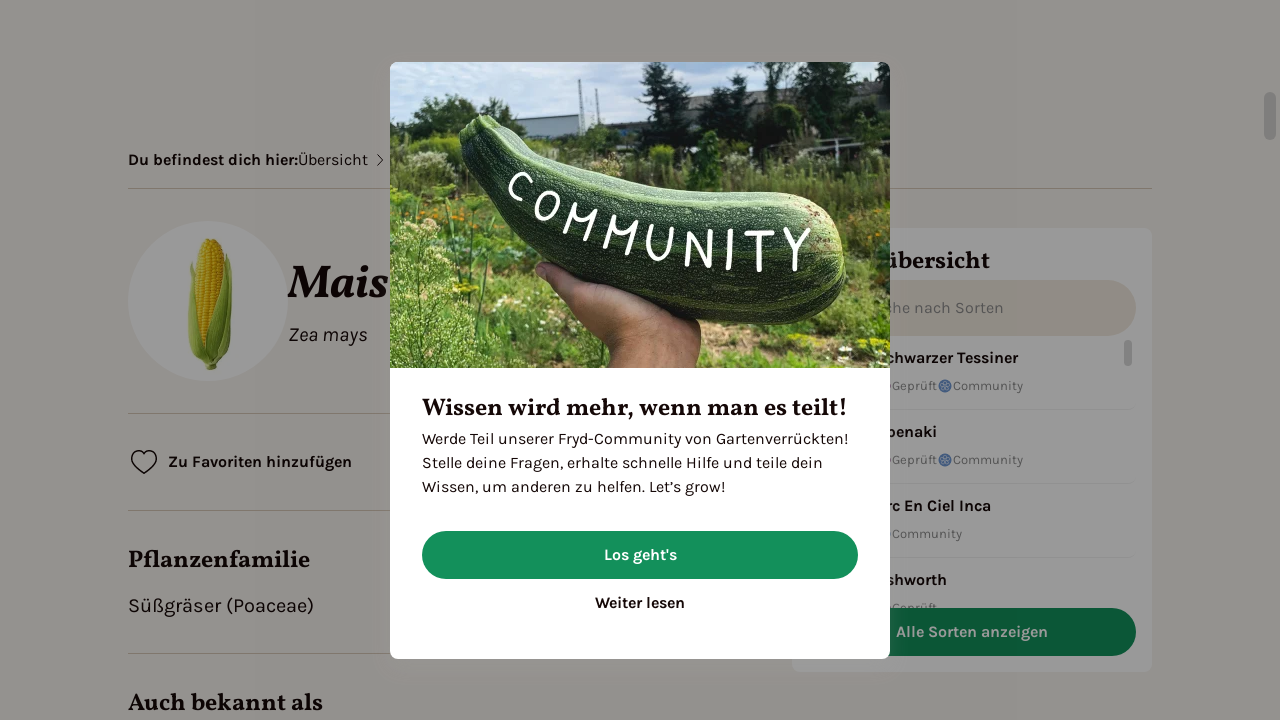

--- FILE ---
content_type: text/html; charset=utf-8
request_url: https://fryd.app/lexikon/pflanzen/30-mais
body_size: 61406
content:
<!DOCTYPE html><html lang="de" translate="no"><head><meta charSet="utf-8"/><meta http-equiv="Cache-control" content="no-cache, no-store, must-revalidate"/><meta http-equiv="Pragma" content="no-cache"/><meta name="viewport" content="user-scalable=0, width=device-width, initial-scale=1, maximum-scale=1, shrink-to-fit=no"/><meta name="placeholder"/><link rel="manifest" href="/manifest.json"/><link rel="apple-touch-icon" sizes="180x180" href="/apple-touch-icon.png"/><link rel="icon" type="image/png" sizes="32x32" href="/favicon-32x32.png"/><link rel="icon" type="image/png" sizes="16x16" href="/favicon-16x16.png"/><link rel="manifest" href="/site.webmanifest"/><link rel="mask-icon" href="/safari-pinned-tab.svg" color="#da6352"/><meta name="msapplication-TileColor" content="#ffffff"/><meta name="theme-color" content="#ffffff"/><link rel="canonical" href="https://fryd.app/lexikon/crops/30-mais" hrefLang="de" class="jsx-d4b9406e7af18aba"/><link rel="stylesheet" href="/WebsiteWrapper/index.css"/><meta name="description" content="Kulturmais ist eine einjährige, sommergrüne, kräftig gebaute Pflanze. Sie erreicht eine Wuchshöhe von bis zu 3 m. Mais ist einhäusig: jede Pflanze trägt also sowohl männliche und als auch weibliche Blüten. Die weiblichen Blüten sitzen in mehreren, achselständigen Kolben, die von Scheidenblättern (Lieschen) umhüllt sind. Sie bilden einen langen Griffel (Maisfaser) heraus. Dieser fängt die vom Wind herangetragenen Pollen auf. Die männlichen Blüten (Rispen) befinden sich an der Spitze der Pflanze. Erst nach der Bestäubung der weiblichen Blüten entwickeln sich an den Kolbenachsen die Körner. Pro Pflanze bilden sich maximal nur 2 Kolben voll aus, obwohl sie mehrere weibliche Blütenansätze besitzt. Die Körner haben für gewöhnlich eine goldgelbe Farbe. In Mitteleuropa reicht die Blütezeit von Juli bis September.  

Bereits 3.000 v. Chr. wurde Mais in Mexiko angebaut. Aufgrund archäologischer Funde aus den Höhlen bei Puebla in Mexiko werden Urformen des Mais sogar auf 5.000 v. Chr. zurückdatiert. In Europa wurden Mais erst zu Beginn des 16. Jahrhunderts angebaut. Christoph Kolumbus hatte die Pflanze in der Karibik entdeckt und nach Europa gebracht. Der Maisanbau erstreckte sich aufgrund der klimatischen Bedingungen zunächst über den Mittelmeerraum. Mais wurde in Deutschland im 16. und 17. Jahrhundert nur in Gärten klimatisch begünstigter Regionen, wie der Rheingegend oder Baden, gepflegt. Ursprünglich diente Mais als Futterpflanze und erst seit Mitte des 19. Jahrhunderts existiert der Zuckermais. Dieser entstand vermutlich durch eine Mutation. Nach einer Pflanzenseuche zu Beginn des 19. Jahrhunderts wurden Maissorten gezüchtet, die auch bei strengerem norddeutschem Klima problemlos gedeihen können. Die Anbauflächen blieben jedoch im 19. Jahrhundert gering und betrugen in Deutschland weniger als 1 %. Erst in den 1970er Jahren wurden an die mitteleuropäischen Standortverhältnisse angepasste Sorten entwickelt, so dass sich der Maisanbau deutschlandweit stark ausweitete.

Ursprung und Verbreitung
Der Ursprung des Mais liegt in Mittelamerika zwischen Peru und Mexiko. Als Urform des heutigen Mais gilt das unscheinbare Wildgras Teosinte. Die Blüten von Teosinte und Mais lassen sich kaum unterscheiden. Die Chromosomenzahl beider Pflanzen ist identisch. Auch können beide Arten miteinander kreuzen (hybridisieren). Die Fruchtstände beider Pflanzen unterscheiden sich hingegen deutlich. Während Mais die charakteristischen Kolben mit mehreren Körnerreihen entwickelt, bildet Teosinte keine derartigen Kolben aus. 2008 stellte man fest, dass Teosinte im zentralen Tal des Balsas im Süden Mexikos die Ausgangssorte des heutigen Mais darstellt. Dort fand man 7.000-8.000 Jahre alte Spuren des Wildgrases. Die Entwicklung des heutigen Kulturmaises, der sich ohne menschliche Hilfe nicht fortpflanzen kann, gilt daher als eine der größten Domestizierungsleistungen des Menschen: Im Laufe der letzten 4.000-5.000 Jahre wurde durch Auslese gewünschter Eigenschaften ein unscheinbares Wildgras zu einer Vielzahl der unterschiedlichsten Formen weiterentwickelt. Heute gibt es etwa 5.000 verschiedene Maissorten. 

Wirtschaftliche Bedeutung
Mais ist eine der weltweit wichtigsten Nutzpflanzen. In der Nutzung des Mais existieren sehr große Unterschiede zwischen den Entwicklungsländern und den Industrienationen. In den Entwicklungsländern wird der Mais überwiegend als Grundnahrungsmittel für die menschliche Ernährung eingesetzt. In den Industrieländern wird Mais dagegen vor allem als Nutztierfutter und in jüngerer Zeit als Energierohstoff verwendet, insbesondere zur Herstellung von Biokraftstoffen (Bioethanol) und Maissilage als Substrat für Biogasanlagen. Maisstärke spielt in der stofflichen Nutzung als Ausgangsprodukt für Biokunststoffe, als Fermentationsrohstoff und für sonstige Stärkenutzungen eine Rolle.
"/><title>Mais: Anbauen, ernten &amp; gute Nachbarn</title><link rel="preload" as="image" href="https://cdn.fryd.app/7147fa2432a4a6758275dfc079247a5a.jpg?w=160"/><link rel="stylesheet" href="/WebsiteWrapper/index.css"/><meta name="next-head-count" content="19"/><link rel="stylesheet" data-href="https://fonts.googleapis.com/css2?family=Courier+Prime:wght@400;700&amp;family=Karla:wght@400;600;700&amp;family=Montserrat:wght@400;700&amp;family=Sue+Ellen+Francisco&amp;family=Vollkorn:wght@400;600;700&amp;display=swap"/><noscript><img height="1" width="1" style="display:none" src="https://www.facebook.com/tr?id=450777105505770&amp;ev=PageView&amp;noscript=1"/></noscript><link data-next-font="" rel="preconnect" href="/" crossorigin="anonymous"/><link rel="preload" href="/_next/static/css/27e753e9a23e7bce.css" as="style"/><link rel="stylesheet" href="/_next/static/css/27e753e9a23e7bce.css" data-n-g=""/><link rel="preload" href="/_next/static/css/5a43152c422e5b56.css" as="style"/><link rel="stylesheet" href="/_next/static/css/5a43152c422e5b56.css" data-n-p=""/><noscript data-n-css=""></noscript><script defer="" nomodule="" src="/_next/static/chunks/polyfills-42372ed130431b0a.js"></script><script src="/_next/static/chunks/webpack-f7ffc95c7bf66c8b.js" defer=""></script><script src="/_next/static/chunks/framework-b0ec748c7a4c483a.js" defer=""></script><script src="/_next/static/chunks/main-038de074026968f1.js" defer=""></script><script src="/_next/static/chunks/pages/_app-4414cde8d99fc820.js" defer=""></script><script src="/_next/static/chunks/9604-2a7b76dd0a9c285d.js" defer=""></script><script src="/_next/static/chunks/7076-c4dcf776ce14908f.js" defer=""></script><script src="/_next/static/chunks/1349-b6ff1c26371179d9.js" defer=""></script><script src="/_next/static/chunks/818-623e657cfa807b34.js" defer=""></script><script src="/_next/static/chunks/5655-c41e328aa86d936b.js" defer=""></script><script src="/_next/static/chunks/3721-a4323fe91e746cde.js" defer=""></script><script src="/_next/static/chunks/3597-9a16950a737a8d96.js" defer=""></script><script src="/_next/static/chunks/3287-18a1656af219548e.js" defer=""></script><script src="/_next/static/chunks/4098-62387c02e9c5c428.js" defer=""></script><script src="/_next/static/chunks/6019-5a6f8b9092fd9237.js" defer=""></script><script src="/_next/static/chunks/3668-1b0c3f66964b4ec5.js" defer=""></script><script src="/_next/static/chunks/1111-c44d3c7909057bd5.js" defer=""></script><script src="/_next/static/chunks/1360-b46dff83e5a28709.js" defer=""></script><script src="/_next/static/chunks/9653-e36bb99f4647fba4.js" defer=""></script><script src="/_next/static/chunks/9632-3bc46784c1c9b481.js" defer=""></script><script src="/_next/static/chunks/1047-a5bfc4f3b65124d4.js" defer=""></script><script src="/_next/static/chunks/pages/lexikon/crops/%5Bcrop%5D-e3d08ba29ae6a8de.js" defer=""></script><script src="/_next/static/aSL_DwUjJIeYqeOmeAj3F/_buildManifest.js" defer=""></script><script src="/_next/static/aSL_DwUjJIeYqeOmeAj3F/_ssgManifest.js" defer=""></script><style id="__jsx-d4b9406e7af18aba">body{background:#f6f6f6}</style><style data-styled="" data-styled-version="5.3.11">.fhyYkB{display:block;box-sizing:border-box;margin:0;padding:0;border:none;color:currentColor;background-color:transparent;font:inherit;height:100%;}/*!sc*/
.gIimvH{display:block;box-sizing:border-box;margin:0;padding:0;border:none;color:currentColor;background-color:transparent;font:inherit;width:100%;height:100%;max-width:1440px;overflow-x:hidden;background-color:#F6F2ED;box-shadow:0px 8px 20px rgba(167,163,160,0.2);}/*!sc*/
.fBSGSE{display:block;box-sizing:border-box;margin:0;padding:0;border:none;color:currentColor;background-color:transparent;font:inherit;width:100%;height:64px;}/*!sc*/
.jSqxvO{display:block;box-sizing:border-box;margin:0;padding:0;border:none;color:currentColor;background-color:transparent;font:inherit;max-width:1280px;margin-left:auto;margin-right:auto;}/*!sc*/
@media (min-width:0px){.jSqxvO{width:100%;}}/*!sc*/
@media (min-width:0px){.jSqxvO{padding-left:16px;}}/*!sc*/
@media (min-width:768px){.jSqxvO{padding-left:80px;}}/*!sc*/
@media (min-width:0px){.jSqxvO{padding-right:16px;}}/*!sc*/
@media (min-width:768px){.jSqxvO{padding-right:80px;}}/*!sc*/
.jKtwvh{display:block;box-sizing:border-box;margin:0;padding:0;border:none;color:currentColor;background-color:transparent;font:inherit;position:relative;width:100%;height:100%;min-height:0px;background-color:#F6F2ED;-webkit-flex-shrink:1;-ms-flex-negative:1;flex-shrink:1;}/*!sc*/
.kQUnby{display:block;box-sizing:border-box;margin:0;padding:0;border:none;color:currentColor;background-color:transparent;font:inherit;position:relative;width:100%;height:100%;}/*!sc*/
.loIjsX{display:block;box-sizing:border-box;margin:0;padding:0;border:none;color:currentColor;background-color:transparent;font:inherit;}/*!sc*/
.krdhoR{display:block;box-sizing:border-box;margin:0;padding:0;border:none;color:currentColor;background-color:transparent;font:inherit;width:100%;}/*!sc*/
@media (min-width:0px){.krdhoR{padding-left:16px;padding-right:16px;}}/*!sc*/
@media (min-width:768px){.krdhoR{padding-left:48px;padding-right:48px;}}/*!sc*/
.dtjCok{display:block;box-sizing:border-box;margin:0;padding:0;border:none;color:currentColor;background-color:transparent;font:inherit;width:100%;max-width:1042px;}/*!sc*/
@media (min-width:0px){.dtjCok{padding-top:24px;}}/*!sc*/
@media (min-width:768px){.dtjCok{padding-top:60px;}}/*!sc*/
.eqkMlm{display:block;box-sizing:border-box;margin:0;padding:0;border:none;color:currentColor;background-color:transparent;font:inherit;width:100%;height:1px;min-height:1px;border-radius:0px;background-color:#d5c6b6;}/*!sc*/
@media (min-width:0px){.eqkMlm{margin-top:8px;}}/*!sc*/
@media (min-width:768px){.eqkMlm{margin-top:16px;}}/*!sc*/
@media (min-width:0px){.eqkMlm{margin-bottom:16px;}}/*!sc*/
@media (min-width:768px){.eqkMlm{margin-bottom:32px;}}/*!sc*/
.xxSet{display:block;box-sizing:border-box;margin:0;padding:0;border:none;color:currentColor;background-color:transparent;font:inherit;width:100%;height:-webkit-max-content;height:-moz-max-content;height:max-content;}/*!sc*/
@media (min-width:0px){.xxSet{padding-left:16px;padding-right:16px;}}/*!sc*/
@media (min-width:768px){.xxSet{padding-left:48px;padding-right:48px;}}/*!sc*/
@media (min-width:0px){.xxSet{padding-top:16px;}}/*!sc*/
@media (min-width:768px){.xxSet{padding-top:0px;}}/*!sc*/
.jRvwfi{display:block;box-sizing:border-box;margin:0;padding:0;border:none;color:currentColor;background-color:transparent;font:inherit;width:100%;height:-webkit-max-content;height:-moz-max-content;height:max-content;max-width:1042px;}/*!sc*/
@media (min-width:0px){.jRvwfi{padding-bottom:24px;}}/*!sc*/
@media (min-width:768px){.jRvwfi{padding-bottom:60px;}}/*!sc*/
.hvSoLk{display:block;box-sizing:border-box;margin:0;padding:0;border:none;color:currentColor;background-color:transparent;font:inherit;-webkit-box-flex:1;-webkit-flex-grow:1;-ms-flex-positive:1;flex-grow:1;}/*!sc*/
.lnmTMc{display:block;box-sizing:border-box;margin:0;padding:0;border:none;color:currentColor;background-color:transparent;font:inherit;aspect-ratio:1/1;overflow-y:hidden;overflow-x:hidden;border-radius:9999px;}/*!sc*/
.jURaOy{display:block;box-sizing:border-box;margin:0;padding:0;border:none;color:currentColor;background-color:transparent;font:inherit;width:100%;height:1px;min-height:1px;border-radius:0px;background-color:#d5c6b6;}/*!sc*/
@media (min-width:0px){.jURaOy{margin-top:16px;margin-bottom:16px;}}/*!sc*/
@media (min-width:768px){.jURaOy{margin-top:32px;margin-bottom:32px;}}/*!sc*/
.iFuVas{display:block;box-sizing:border-box;margin:0;padding:0;border:none;color:currentColor;background-color:transparent;font:inherit;padding-top:16px;padding-bottom:16px;padding-left:16px;padding-right:16px;border-radius:8px;background-color:#ffffff;}/*!sc*/
.pZNVq{display:block;box-sizing:border-box;margin:0;padding:0;border:none;color:currentColor;background-color:transparent;font:inherit;height:56px;min-height:40px;overflow-y:hidden;overflow-x:hidden;border-radius:9999px;color:#150807;background-color:#f1e9de;cursor:text;}/*!sc*/
.bykKjn{display:block;box-sizing:border-box;margin:0;padding:0;border:none;color:currentColor;background-color:transparent;font:inherit;width:56px;height:100%;-webkit-flex-shrink:0;-ms-flex-negative:0;flex-shrink:0;}/*!sc*/
.hAQmiF{display:block;box-sizing:border-box;margin:0;padding:0;border:none;color:currentColor;background-color:transparent;font:inherit;width:100%;height:48px;overflow-y:hidden;overflow-x:hidden;border-radius:9999px;-webkit-flex-shrink:0;-ms-flex-negative:0;flex-shrink:0;}/*!sc*/
.ieKJzZ{display:block;box-sizing:border-box;margin:0;padding:0;border:none;color:currentColor;background-color:transparent;font:inherit;position:relative;width:100%;height:100%;padding-left:36px;padding-right:36px;border-radius:9999px;}/*!sc*/
.clQyIj{display:block;box-sizing:border-box;margin:0;padding:0;border:none;color:currentColor;background-color:transparent;font:inherit;width:-webkit-max-content;width:-moz-max-content;width:max-content;overflow-y:hidden;overflow-x:hidden;-webkit-flex-shrink:0;-ms-flex-negative:0;flex-shrink:0;}/*!sc*/
.giRRQy{display:block;box-sizing:border-box;margin:0;padding:0;border:none;color:currentColor;background-color:transparent;font:inherit;margin-left:8px;}/*!sc*/
.dmCZZt{display:block;box-sizing:border-box;margin:0;padding:0;border:none;color:currentColor;background-color:transparent;font:inherit;margin-bottom:12px;}/*!sc*/
.kuBDdd{display:block;box-sizing:border-box;margin:0;padding:0;border:none;color:currentColor;background-color:transparent;font:inherit;width:40px;height:40px;overflow-y:hidden;overflow-x:hidden;border-radius:9999px;-webkit-flex-shrink:0;-ms-flex-negative:0;flex-shrink:0;}/*!sc*/
.jYfcwu{display:block;box-sizing:border-box;margin:0;padding:0;border:none;color:currentColor;background-color:transparent;font:inherit;position:relative;width:100%;height:100%;border-radius:9999px;}/*!sc*/
.kHOyyz{display:block;box-sizing:border-box;margin:0;padding:0;border:none;color:currentColor;background-color:transparent;font:inherit;position:absolute;top:0px;right:0px;bottom:0px;left:0px;}/*!sc*/
.bOBiBg{display:block;box-sizing:border-box;margin:0;padding:0;border:none;color:currentColor;background-color:transparent;font:inherit;padding-top:4px;padding-bottom:4px;padding-left:4px;padding-right:4px;border-radius:8px;background-color:#ffffff;}/*!sc*/
.iHGSRJ{display:block;box-sizing:border-box;margin:0;padding:0;border:none;color:currentColor;background-color:transparent;font:inherit;height:100%;padding-top:20px;}/*!sc*/
.fyHor{display:block;box-sizing:border-box;margin:0;padding:0;border:none;color:currentColor;background-color:transparent;font:inherit;height:24px;}/*!sc*/
.NoFzJ{display:block;box-sizing:border-box;margin:0;padding:0;border:none;color:currentColor;background-color:transparent;font:inherit;margin-right:4px;}/*!sc*/
.dlHEuf{display:block;box-sizing:border-box;margin:0;padding:0;border:none;color:currentColor;background-color:transparent;font:inherit;border-radius:9999px;background-color:#7198d3;}/*!sc*/
.kJUsAx{display:block;box-sizing:border-box;margin:0;padding:0;border:none;color:currentColor;background-color:transparent;font:inherit;border-radius:9999px;background-color:#ffb800;}/*!sc*/
.fDIbxs{display:block;box-sizing:border-box;margin:0;padding:0;border:none;color:currentColor;background-color:transparent;font:inherit;border-radius:9999px;background-color:#80c27e;}/*!sc*/
.cBtmWi{display:block;box-sizing:border-box;margin:0;padding:0;border:none;color:currentColor;background-color:transparent;font:inherit;position:relative;height:100%;-webkit-box-flex:1;-webkit-flex-grow:1;-ms-flex-positive:1;flex-grow:1;}/*!sc*/
.ugThJ{display:block;box-sizing:border-box;margin:0;padding:0;border:none;color:currentColor;background-color:transparent;font:inherit;position:absolute;width:100%;height:100%;}/*!sc*/
.hdDWHK{display:block;box-sizing:border-box;margin:0;padding:0;border:none;color:currentColor;background-color:transparent;font:inherit;border-left:1px solid;border-color:#f1f1f1;-webkit-box-flex:1;-webkit-flex-grow:1;-ms-flex-positive:1;flex-grow:1;}/*!sc*/
.egaMCP{display:block;box-sizing:border-box;margin:0;padding:0;border:none;color:currentColor;background-color:transparent;font:inherit;position:relative;padding-top:20px;}/*!sc*/
.fkBNnE{display:block;box-sizing:border-box;margin:0;padding:0;border:none;color:currentColor;background-color:transparent;font:inherit;position:relative;height:24px;-webkit-box-flex:1;-webkit-flex-grow:1;-ms-flex-positive:1;flex-grow:1;}/*!sc*/
.fSrEyp{display:block;box-sizing:border-box;margin:0;padding:0;border:none;color:currentColor;background-color:transparent;font:inherit;position:absolute;top:20px;bottom:0px;background-color:#e74d32;}/*!sc*/
.iYSzKO{display:block;box-sizing:border-box;margin:0;padding:0;border:none;color:currentColor;background-color:transparent;font:inherit;padding-top:8px;padding-bottom:8px;padding-left:16px;padding-right:16px;border-radius:8px;background-color:#f1e9de;}/*!sc*/
.hkEMz{display:block;box-sizing:border-box;margin:0;padding:0;border:none;color:currentColor;background-color:transparent;font:inherit;position:relative;margin-left:-8px;}/*!sc*/
.egrwtk{display:block;box-sizing:border-box;margin:0;padding:0;border:none;color:currentColor;background-color:transparent;font:inherit;z-index:2;width:68px;margin-top:6px;margin-bottom:6px;color:#c1b3a4;background-color:#F6F2ED;}/*!sc*/
.bhnJAq{display:block;box-sizing:border-box;margin:0;padding:0;border:none;color:currentColor;background-color:transparent;font:inherit;height:60px;margin-top:6px;margin-bottom:6px;margin-left:8px;padding-top:8px;padding-bottom:8px;padding-left:8px;padding-right:8px;border-radius:8px;background-color:#ffffff;-webkit-box-flex:1;-webkit-flex-grow:1;-ms-flex-positive:1;flex-grow:1;}/*!sc*/
.gnIpZN{display:block;box-sizing:border-box;margin:0;padding:0;border:none;color:currentColor;background-color:transparent;font:inherit;width:-webkit-max-content;width:-moz-max-content;width:max-content;height:40px;overflow-y:hidden;overflow-x:hidden;border-radius:9999px;-webkit-flex-shrink:0;-ms-flex-negative:0;flex-shrink:0;}/*!sc*/
.kxhyOF{display:block;box-sizing:border-box;margin:0;padding:0;border:none;color:currentColor;background-color:transparent;font:inherit;position:relative;width:100%;height:100%;padding-left:8px;padding-right:0px;border-radius:9999px;}/*!sc*/
.ggUdKz{display:block;box-sizing:border-box;margin:0;padding:0;border:none;color:currentColor;background-color:transparent;font:inherit;margin-top:32px;}/*!sc*/
.lftJgx{display:block;box-sizing:border-box;margin:0;padding:0;border:none;color:currentColor;background-color:transparent;font:inherit;width:-webkit-max-content;width:-moz-max-content;width:max-content;height:32px;border-top:none;border-bottom:none;border-left:none;border-right:none;border-radius:8px;border-color:#c1b3a4;background-color:#e9daca;-webkit-flex-shrink:0;-ms-flex-negative:0;flex-shrink:0;}/*!sc*/
.bNGiIO{display:block;box-sizing:border-box;margin:0;padding:0;border:none;color:currentColor;background-color:transparent;font:inherit;width:100%;height:100%;}/*!sc*/
.lbRfLs{display:block;box-sizing:border-box;margin:0;padding:0;border:none;color:currentColor;background-color:transparent;font:inherit;}/*!sc*/
@media (min-width:0px){.lbRfLs{margin-top:16px;}}/*!sc*/
@media (min-width:768px){.lbRfLs{margin-top:32px;}}/*!sc*/
.bQbiXs{display:block;box-sizing:border-box;margin:0;padding:0;border:none;color:currentColor;background-color:transparent;font:inherit;width:100%;padding-top:32px;padding-bottom:32px;border-radius:8px;background-color:#ffffff;}/*!sc*/
@media (min-width:0px){.bQbiXs{padding-left:20px;padding-right:20px;}}/*!sc*/
@media (min-width:480px){.bQbiXs{padding-left:16px;padding-right:16px;}}/*!sc*/
.dZcPjU{display:block;box-sizing:border-box;margin:0;padding:0;border:none;color:currentColor;background-color:transparent;font:inherit;}/*!sc*/
@media (min-width:0px){.dZcPjU{width:100%;}}/*!sc*/
@media (min-width:768px){.dZcPjU{width:300px;}}/*!sc*/
@media (min-width:0px){.dZcPjU{max-width:100%;}}/*!sc*/
@media (min-width:768px){.dZcPjU{max-width:50%;}}/*!sc*/
.jTcQNE{display:block;box-sizing:border-box;margin:0;padding:0;border:none;color:currentColor;background-color:transparent;font:inherit;}/*!sc*/
@media (min-width:0px){.jTcQNE{width:100%;}}/*!sc*/
@media (min-width:1024px){.jTcQNE{width:50%;}}/*!sc*/
.eonYon{display:block;box-sizing:border-box;margin:0;padding:0;border:none;color:currentColor;background-color:transparent;font:inherit;width:-webkit-max-content;width:-moz-max-content;width:max-content;height:40px;overflow-y:hidden;overflow-x:hidden;margin-top:16px;border-radius:9999px;-webkit-flex-shrink:0;-ms-flex-negative:0;flex-shrink:0;}/*!sc*/
.HTEBW{display:block;box-sizing:border-box;margin:0;padding:0;border:none;color:currentColor;background-color:transparent;font:inherit;margin-top:4px;}/*!sc*/
.epEFdo{display:block;box-sizing:border-box;margin:0;padding:0;border:none;color:currentColor;background-color:transparent;font:inherit;width:100%;}/*!sc*/
.yLOGR{display:block;box-sizing:border-box;margin:0;padding:0;border:none;color:currentColor;background-color:transparent;font:inherit;width:100%;height:auto;}/*!sc*/
data-styled.g3[id="Box-sc-7692bc39-0"]{content:"fhyYkB,gIimvH,fBSGSE,jSqxvO,jKtwvh,kQUnby,loIjsX,krdhoR,dtjCok,eqkMlm,xxSet,jRvwfi,hvSoLk,lnmTMc,jURaOy,iFuVas,pZNVq,bykKjn,hAQmiF,ieKJzZ,clQyIj,giRRQy,dmCZZt,kuBDdd,jYfcwu,kHOyyz,bOBiBg,iHGSRJ,fyHor,NoFzJ,dlHEuf,kJUsAx,fDIbxs,cBtmWi,ugThJ,hdDWHK,egaMCP,fkBNnE,fSrEyp,iYSzKO,hkEMz,egrwtk,bhnJAq,gnIpZN,kxhyOF,ggUdKz,lftJgx,bNGiIO,lbRfLs,bQbiXs,dZcPjU,jTcQNE,eonYon,HTEBW,epEFdo,yLOGR,"}/*!sc*/
.kvbUet{cursor:pointer;}/*!sc*/
.kvbUet:after,.kvbUet:before{content:"";position:absolute;top:0;right:0;bottom:0;left:0;}/*!sc*/
.kvbUet:hover:before{background-color:rgba(0,0,0,0.1);-webkit-transition:background-color 100ms ease-out;transition:background-color 100ms ease-out;}/*!sc*/
.kvbUet:active:after{background-color:rgba(0,0,0,0.1);-webkit-animation:iGLmwX 100ms linear;animation:iGLmwX 100ms linear;}/*!sc*/
data-styled.g4[id="ButtonEffect__StyledButtonEffect-sc-d32e8ae1-0"]{content:"kvbUet,"}/*!sc*/
.dsInFy{display:-webkit-box;display:-webkit-flex;display:-ms-flexbox;display:flex;-webkit-flex-direction:row;-ms-flex-direction:row;flex-direction:row;}/*!sc*/
.eSkTuP{display:-webkit-box;display:-webkit-flex;display:-ms-flexbox;display:flex;gap:20px;-webkit-flex-direction:row;-ms-flex-direction:row;flex-direction:row;}/*!sc*/
.jgClty{display:-webkit-box;display:-webkit-flex;display:-ms-flexbox;display:flex;-webkit-flex-wrap:wrap;-ms-flex-wrap:wrap;flex-wrap:wrap;-webkit-align-items:center;-webkit-box-align:center;-ms-flex-align:center;align-items:center;gap:8px;-webkit-flex-direction:row;-ms-flex-direction:row;flex-direction:row;}/*!sc*/
.gVCWDC{display:-webkit-box;display:-webkit-flex;display:-ms-flexbox;display:flex;-webkit-align-items:center;-webkit-box-align:center;-ms-flex-align:center;align-items:center;gap:16px;-webkit-flex-direction:row;-ms-flex-direction:row;flex-direction:row;}/*!sc*/
.cXEJwq{display:-webkit-box;display:-webkit-flex;display:-ms-flexbox;display:flex;-webkit-align-items:center;-webkit-box-align:center;-ms-flex-align:center;align-items:center;-webkit-flex-direction:row;-ms-flex-direction:row;flex-direction:row;}/*!sc*/
.bNNtlQ{display:-webkit-box;display:-webkit-flex;display:-ms-flexbox;display:flex;-webkit-flex-direction:row;-ms-flex-direction:row;flex-direction:row;}/*!sc*/
@media (min-width:0px){.bNNtlQ{gap:16px;}}/*!sc*/
@media (min-width:768px){.bNNtlQ{gap:48px;}}/*!sc*/
.gzvfZA{display:-webkit-box;display:-webkit-flex;display:-ms-flexbox;display:flex;-webkit-align-items:center;-webkit-box-align:center;-ms-flex-align:center;align-items:center;gap:32px;-webkit-flex-direction:row;-ms-flex-direction:row;flex-direction:row;}/*!sc*/
.bwuiat{display:-webkit-box;display:-webkit-flex;display:-ms-flexbox;display:flex;gap:8px;-webkit-flex-direction:row;-ms-flex-direction:row;flex-direction:row;}/*!sc*/
.gmFJvY{display:-webkit-box;display:-webkit-flex;display:-ms-flexbox;display:flex;-webkit-align-items:center;-webkit-box-align:center;-ms-flex-align:center;align-items:center;-webkit-box-pack:end;-webkit-justify-content:flex-end;-ms-flex-pack:end;justify-content:flex-end;-webkit-flex-direction:row;-ms-flex-direction:row;flex-direction:row;}/*!sc*/
.fzqBby{display:-webkit-box;display:-webkit-flex;display:-ms-flexbox;display:flex;-webkit-box-pack:justify;-webkit-justify-content:space-between;-ms-flex-pack:justify;justify-content:space-between;-webkit-flex-direction:row;-ms-flex-direction:row;flex-direction:row;}/*!sc*/
.byMmuK{display:-webkit-box;display:-webkit-flex;display:-ms-flexbox;display:flex;-webkit-box-pack:center;-webkit-justify-content:center;-ms-flex-pack:center;justify-content:center;-webkit-flex-direction:row;-ms-flex-direction:row;flex-direction:row;}/*!sc*/
.kmFSmV{display:-webkit-box;display:-webkit-flex;display:-ms-flexbox;display:flex;-webkit-align-items:center;-webkit-box-align:center;-ms-flex-align:center;align-items:center;gap:8px;-webkit-flex-direction:row;-ms-flex-direction:row;flex-direction:row;}/*!sc*/
.hBsOii{display:-webkit-box;display:-webkit-flex;display:-ms-flexbox;display:flex;-webkit-flex-wrap:wrap;-ms-flex-wrap:wrap;flex-wrap:wrap;gap:8px;-webkit-flex-direction:row;-ms-flex-direction:row;flex-direction:row;}/*!sc*/
.hvoHtN{display:-webkit-box;display:-webkit-flex;display:-ms-flexbox;display:flex;-webkit-align-items:center;-webkit-box-align:center;-ms-flex-align:center;align-items:center;gap:4px;-webkit-flex-direction:row;-ms-flex-direction:row;flex-direction:row;}/*!sc*/
.dptnmm{display:-webkit-box;display:-webkit-flex;display:-ms-flexbox;display:flex;gap:16px;-webkit-flex-direction:row;-ms-flex-direction:row;flex-direction:row;}/*!sc*/
data-styled.g5[id="Row-sc-79f36fc0-0"]{content:"dsInFy,eSkTuP,jgClty,gVCWDC,cXEJwq,bNNtlQ,gzvfZA,bwuiat,gmFJvY,fzqBby,byMmuK,kmFSmV,hBsOii,hvoHtN,dptnmm,"}/*!sc*/
.jjnBeS{white-space:pre-line;font-family:Karla,sans-serif;font-style:normal;font-weight:700;font-size:16px;line-height:1.5;-webkit-text-decoration:none;text-decoration:none;text-align:start;}/*!sc*/
.krffzY{white-space:pre-line;font-family:Vollkorn,serif;font-style:italic;font-weight:700;font-size:46px;line-height:1.5;-webkit-text-decoration:none;text-decoration:none;text-align:start;}/*!sc*/
.cVrAFx{white-space:pre-line;font-family:Karla,sans-serif;font-style:italic;font-weight:400;font-size:20px;line-height:1.5;-webkit-text-decoration:none;text-decoration:none;text-align:start;}/*!sc*/
.hqThZc{white-space:pre-line;font-family:Karla,sans-serif;font-style:normal;font-size:16px;line-height:1.5;-webkit-text-decoration:none;text-decoration:none;text-align:start;}/*!sc*/
@media (min-width:0px){.hqThZc{font-weight:400;}}/*!sc*/
@media (min-width:768px){.hqThZc{font-weight:700;}}/*!sc*/
.fwcJgg{white-space:pre-line;font-style:normal;font-weight:700;line-height:1.5;-webkit-text-decoration:none;text-decoration:none;text-align:start;}/*!sc*/
@media (min-width:768px){.fwcJgg{font-family:Vollkorn,serif;}}/*!sc*/
@media (min-width:0px){.fwcJgg{font-size:16px;}}/*!sc*/
@media (min-width:768px){.fwcJgg{font-size:24px;}}/*!sc*/
.fecTNN{white-space:pre-line;font-family:Karla,sans-serif;font-style:normal;font-weight:400;line-height:1.5;-webkit-text-decoration:none;text-decoration:none;text-align:start;}/*!sc*/
@media (min-width:768px){.fecTNN{font-size:20px;}}/*!sc*/
.gAQzPg{white-space:pre-line;font-family:Karla,sans-serif;font-style:normal;font-weight:400;font-size:20px;line-height:1.5;-webkit-text-decoration:none;text-decoration:none;text-align:start;}/*!sc*/
.hSMLld{white-space:pre-line;font-family:Karla,sans-serif;font-style:normal;font-weight:400;font-size:16px;line-height:1.5;-webkit-text-decoration:none;text-decoration:none;text-align:start;}/*!sc*/
.hZmDdy{white-space:pre-line;font-family:Karla,sans-serif;font-style:normal;font-weight:400;font-size:16px;line-height:1.5;-webkit-text-decoration:none;text-decoration:none;text-align:center;}/*!sc*/
.cOooTn{white-space:pre-line;font-family:Karla,sans-serif;font-style:normal;font-weight:700;line-height:1.5;-webkit-text-decoration:none;text-decoration:none;text-align:start;}/*!sc*/
@media (min-width:0px){.cOooTn{font-size:16px;}}/*!sc*/
@media (min-width:768px){.cOooTn{font-size:24px;}}/*!sc*/
.jNFnhS{white-space:pre-line;font-family:Karla,sans-serif;font-style:italic;font-weight:400;font-size:13px;line-height:1.5;-webkit-text-decoration:none;text-decoration:none;text-align:center;}/*!sc*/
.bMsjcf{white-space:pre-line;font-family:Karla,sans-serif;font-style:normal;font-weight:700;font-size:16px;line-height:1.5;-webkit-text-decoration:none;text-decoration:none;text-align:start;text-overflow:ellipsis;text-transform:capitalize;}/*!sc*/
.fQZLaN{white-space:pre-line;font-family:Karla,sans-serif;font-style:normal;font-weight:400;font-size:16px;line-height:1.5;-webkit-text-decoration:none;text-decoration:none;text-align:start;text-overflow:ellipsis;}/*!sc*/
.bvssSW{white-space:pre-line;font-family:Karla,sans-serif;font-style:normal;font-weight:700;line-height:1.5;-webkit-text-decoration:none;text-decoration:none;text-align:start;}/*!sc*/
@media (min-width:768px){.bvssSW{font-size:20px;}}/*!sc*/
.iETcFW{white-space:pre-line;font-family:Vollkorn,serif;font-style:normal;font-weight:700;line-height:1.5;-webkit-text-decoration:none;text-decoration:none;text-align:start;}/*!sc*/
@media (min-width:480px){.iETcFW{font-size:20px;}}/*!sc*/
@media (min-width:1280px){.iETcFW{font-size:24px;}}/*!sc*/
.jPPmJJ{white-space:pre-line;font-family:Vollkorn,serif;font-style:normal;font-weight:700;font-size:20px;line-height:1.5;-webkit-text-decoration:none;text-decoration:none;text-align:start;}/*!sc*/
data-styled.g6[id="Text__StyledText-sc-27456bb8-0"]{content:"jjnBeS,krffzY,cVrAFx,hqThZc,fwcJgg,fecTNN,gAQzPg,hSMLld,hZmDdy,cOooTn,jNFnhS,bMsjcf,fQZLaN,bvssSW,iETcFW,jPPmJJ,"}/*!sc*/
.eHkiie{line-height:0;}/*!sc*/
data-styled.g11[id="ImageContainer__UnpaddedImageContainer-sc-76d3001f-0"]{content:"eHkiie,"}/*!sc*/
.bTHgjT{display:-webkit-box;display:-webkit-flex;display:-ms-flexbox;display:flex;-webkit-align-items:center;-webkit-box-align:center;-ms-flex-align:center;align-items:center;-webkit-box-pack:center;-webkit-justify-content:center;-ms-flex-pack:center;justify-content:center;}/*!sc*/
.gegVKM{display:-webkit-box;display:-webkit-flex;display:-ms-flexbox;display:flex;gap:8px;-webkit-align-items:center;-webkit-box-align:center;-ms-flex-align:center;align-items:center;-webkit-box-pack:center;-webkit-justify-content:center;-ms-flex-pack:center;justify-content:center;}/*!sc*/
data-styled.g13[id="Center-sc-5d5a8cdb-0"]{content:"bTHgjT,gegVKM,"}/*!sc*/
.hzrvwE > svg:nth-of-type(2){display:none;}/*!sc*/
.hzrvwE:hover > svg:nth-of-type(1){display:none;}/*!sc*/
.hzrvwE:hover > svg:last-of-type{display:block;}/*!sc*/
data-styled.g14[id="IconButton__StyledCenter-sc-38996ba3-0"]{content:"hzrvwE,"}/*!sc*/
.kqYtMN{padding-left:16px;padding-right:16px;}/*!sc*/
data-styled.g15[id="Tag___StyledBox-sc-63f513-0"]{content:"kqYtMN,"}/*!sc*/
.jOqvlM{display:-webkit-box;display:-webkit-flex;display:-ms-flexbox;display:flex;}/*!sc*/
@media (min-width:0px){.jOqvlM{-webkit-flex-direction:column;-ms-flex-direction:column;flex-direction:column;}}/*!sc*/
@media (min-width:768px){.jOqvlM{-webkit-flex-direction:row;-ms-flex-direction:row;flex-direction:row;}}/*!sc*/
@media (min-width:0px){.jOqvlM{gap:24px;}}/*!sc*/
@media (min-width:480px){.jOqvlM{gap:20px;}}/*!sc*/
data-styled.g16[id="Flex-sc-ed94c9d8-0"]{content:"jOqvlM,"}/*!sc*/
.dLMafO{display:-webkit-box;display:-webkit-flex;display:-ms-flexbox;display:flex;-webkit-align-items:center;-webkit-box-align:center;-ms-flex-align:center;align-items:center;-webkit-box-pack:justify;-webkit-justify-content:space-between;-ms-flex-pack:justify;justify-content:space-between;-webkit-flex-direction:column;-ms-flex-direction:column;flex-direction:column;}/*!sc*/
.oAeii{display:-webkit-box;display:-webkit-flex;display:-ms-flexbox;display:flex;-webkit-flex-direction:column;-ms-flex-direction:column;flex-direction:column;}/*!sc*/
.bzwCQC{display:-webkit-box;display:-webkit-flex;display:-ms-flexbox;display:flex;-webkit-align-items:center;-webkit-box-align:center;-ms-flex-align:center;align-items:center;-webkit-flex-direction:column;-ms-flex-direction:column;flex-direction:column;}/*!sc*/
.oXAoD{display:-webkit-box;display:-webkit-flex;display:-ms-flexbox;display:flex;gap:20px;-webkit-flex-direction:column;-ms-flex-direction:column;flex-direction:column;}/*!sc*/
.ikBdMO{display:-webkit-box;display:-webkit-flex;display:-ms-flexbox;display:flex;gap:16px;-webkit-flex-direction:column;-ms-flex-direction:column;flex-direction:column;}/*!sc*/
.fArUWM{display:-webkit-box;display:-webkit-flex;display:-ms-flexbox;display:flex;gap:1px;-webkit-flex-direction:column;-ms-flex-direction:column;flex-direction:column;}/*!sc*/
.iSqjEb{display:-webkit-box;display:-webkit-flex;display:-ms-flexbox;display:flex;-webkit-flex-direction:column;-ms-flex-direction:column;flex-direction:column;}/*!sc*/
@media (min-width:0px){.iSqjEb{gap:8px;}}/*!sc*/
@media (min-width:768px){.iSqjEb{gap:0px;}}/*!sc*/
.cUxLld{display:-webkit-box;display:-webkit-flex;display:-ms-flexbox;display:flex;gap:8px;-webkit-flex-direction:column;-ms-flex-direction:column;flex-direction:column;}/*!sc*/
.kpIKRS{display:-webkit-box;display:-webkit-flex;display:-ms-flexbox;display:flex;-webkit-box-pack:center;-webkit-justify-content:center;-ms-flex-pack:center;justify-content:center;-webkit-flex-direction:column;-ms-flex-direction:column;flex-direction:column;}/*!sc*/
.YJohe{display:-webkit-box;display:-webkit-flex;display:-ms-flexbox;display:flex;-webkit-box-pack:center;-webkit-justify-content:center;-ms-flex-pack:center;justify-content:center;gap:16px;-webkit-flex-direction:column;-ms-flex-direction:column;flex-direction:column;}/*!sc*/
data-styled.g17[id="Column-sc-86c8755f-0"]{content:"dLMafO,oAeii,bzwCQC,oXAoD,ikBdMO,fArUWM,iSqjEb,cUxLld,kpIKRS,YJohe,"}/*!sc*/
.catQxV{display:none;}/*!sc*/
.iKiJxp{display:contents;}/*!sc*/
data-styled.g18[id="Hidden__HiddenContainer-sc-53e52c6b-0"]{content:"catQxV,iKiJxp,"}/*!sc*/
.foFrYY{cursor:pointer;-webkit-user-select:none;-moz-user-select:none;-ms-user-select:none;user-select:none;color:#ffffff;background-color:#13905b;-webkit-transition:all 0.1s ease-out;transition:all 0.1s ease-out;}/*!sc*/
@media (hover:hover){.foFrYY:hover{background-color:#4eac84;}}/*!sc*/
.foFrYY:disabled{background-color:#a6cbbb;}/*!sc*/
.cuzIhi{cursor:pointer;-webkit-user-select:none;-moz-user-select:none;-ms-user-select:none;user-select:none;color:#13905b;}/*!sc*/
@media (hover:hover){.cuzIhi:hover{color:#4eac84;}}/*!sc*/
.cuzIhi:disabled{color:#a6cbbb;}/*!sc*/
data-styled.g22[id="Button__StyledButtonBox-sc-f0e83d8b-0"]{content:"foFrYY,cuzIhi,"}/*!sc*/
.dTiHDK{-webkit-user-select:none;-moz-user-select:none;-ms-user-select:none;user-select:none;}/*!sc*/
.dTiHDK:hover{cursor:pointer;opacity:0.75;}/*!sc*/
data-styled.g23[id="TextButton__StyledButton-sc-8f682f14-0"]{content:"dTiHDK,"}/*!sc*/
.bPaWHK{margin:0;padding:0;box-sizing:border-box;cursor:text;outline:none;background-color:transparent;border:none;box-shadow:none;-webkit-flex:1;-ms-flex:1;flex:1;min-width:0px;font-family:Karla,sans-serif;font-style:normal;font-weight:400;font-size:16px;line-height:1.5;-webkit-text-decoration:none;text-decoration:none;text-align:start;color:currentColor;}/*!sc*/
.bPaWHK::-webkit-search-decoration,.bPaWHK::-webkit-search-results-button,.bPaWHK::-webkit-search-cancel-button,.bPaWHK::-webkit-search-results-decoration{display:none;}/*!sc*/
.bPaWHK::-webkit-input-placeholder{color:#8c8c8c;}/*!sc*/
.bPaWHK::-moz-placeholder{color:#8c8c8c;}/*!sc*/
.bPaWHK:-ms-input-placeholder{color:#8c8c8c;}/*!sc*/
.bPaWHK::placeholder{color:#8c8c8c;}/*!sc*/
data-styled.g32[id="SearchBar__Input-sc-6ccf246c-0"]{content:"bPaWHK,"}/*!sc*/
.fSOrgE{min-width:0;min-height:0;width:100%;height:100%;}/*!sc*/
.fSOrgE .simplebar-track{margin:2px;width:16px;background-color:transparent;border-radius:0;}/*!sc*/
.fSOrgE .simplebar-track.simplebar-horizontal{height:16px;margin:2px;width:100%;}/*!sc*/
.fSOrgE .simplebar-scrollbar{width:16px;}/*!sc*/
.fSOrgE .simplebar-scrollbar::before{min-width:0;min-height:0;background-color:#b0b0b0;border-radius:9999px;}/*!sc*/
.fSOrgE .simplebar-hover .simplebar-scrollbar::before{-webkit-transition:background-color 0.3s ease;transition:background-color 0.3s ease;background-color:#8c8c8c;}/*!sc*/
data-styled.g41[id="NewScrollBox__StyledScrollBar-sc-2eeb7f47-0"]{content:"fSOrgE,"}/*!sc*/
.dUwhpW{color:#150807;font-family:Karla,sans-serif;font-style:normal;font-weight:400;font-size:16px;line-height:1.5;-webkit-text-decoration:none;text-decoration:none;text-align:start;}/*!sc*/
.dUwhpW:hover{cursor:pointer;text-underline:currentColor;-webkit-text-decoration:underline;text-decoration:underline;}/*!sc*/
data-styled.g46[id="Link__StyledAnchor-sc-d6301c6a-0"]{content:"dUwhpW,"}/*!sc*/
.iBQLIU{background-color:#F6F2ED;padding:40px 50px 60px 50px;border-radius:24px;margin:0;}/*!sc*/
@media (max-width:480px){.iBQLIU{max-width:100%;height:60%;position:absolute;bottom:0;border-radius:25px 25px 0 0;}}/*!sc*/
data-styled.g48[id="ConnectionErrorModal__StyledModal-sc-3d8baa5c-0"]{content:"iBQLIU,"}/*!sc*/
.dJGZuk{display:-webkit-box;display:-webkit-flex;display:-ms-flexbox;display:flex;-webkit-box-pack:center;-webkit-justify-content:center;-ms-flex-pack:center;justify-content:center;}/*!sc*/
data-styled.g49[id="HCenter__Center-sc-ef6df71a-0"]{content:"dJGZuk,"}/*!sc*/
@media screen and (min-width:1024px){.rmqUK{height:100px;}}/*!sc*/
data-styled.g50[id="WebsiteComponent__Container-sc-9d833d34-0"]{content:"rmqUK,"}/*!sc*/
.dyhQXi{display:grid;grid-template-columns:repeat(auto-fit,minmax(300px,1fr));gap:12px;}/*!sc*/
data-styled.g71[id="CropDetail__CropDetailContainer-sc-7bac4df9-0"]{content:"dyhQXi,"}/*!sc*/
.eOxHmF{width:100%;-webkit-align-self:center;-ms-flex-item-align:center;align-self:center;}/*!sc*/
@media screen and (min-width:768px){.eOxHmF{-webkit-flex-direction:column;-ms-flex-direction:column;flex-direction:column;}}/*!sc*/
data-styled.g72[id="CropDetail__StyledRow-sc-7bac4df9-1"]{content:"eOxHmF,"}/*!sc*/
.gJcNBn img{max-height:160px;}/*!sc*/
data-styled.g73[id="CropTitle__StyledRowContainer-sc-ff1e54f9-0"]{content:"gJcNBn,"}/*!sc*/
.befbIL{box-sizing:border-box;position:absolute;top:6px;height:12px;left:25%;width:1.9230769230769231%;border-radius:9999px;border:1px dashed #7198d3;background-color:transparent;}/*!sc*/
.bUBJBl{box-sizing:border-box;position:absolute;top:6px;height:12px;left:25%;width:7.6923076923076925%;border-radius:9999px;background-color:#7198d3;}/*!sc*/
.kIiVdR{box-sizing:border-box;position:absolute;top:6px;height:12px;left:30.76923076923077%;width:1.9230769230769231%;border-radius:9999px;border:1px dashed #7198d3;background-color:transparent;}/*!sc*/
.eGCVUo{box-sizing:border-box;position:absolute;top:6px;height:12px;left:38.46153846153847%;width:1.9230769230769231%;border-radius:9999px;border:1px dashed #ffb800;background-color:transparent;}/*!sc*/
.eUvtlT{box-sizing:border-box;position:absolute;top:6px;height:12px;left:38.46153846153847%;width:15.384615384615385%;border-radius:9999px;background-color:#ffb800;}/*!sc*/
.gOJlAy{box-sizing:border-box;position:absolute;top:6px;height:12px;left:51.92307692307693%;width:1.9230769230769231%;border-radius:9999px;border:1px dashed #ffb800;background-color:transparent;}/*!sc*/
.gRanZr{box-sizing:border-box;position:absolute;top:6px;height:12px;left:67.3076923076923%;width:1.9230769230769231%;border-radius:9999px;border:1px dashed #80c27e;background-color:transparent;}/*!sc*/
.bjLkhg{box-sizing:border-box;position:absolute;top:6px;height:12px;left:67.3076923076923%;width:15.384615384615385%;border-radius:9999px;background-color:#80c27e;}/*!sc*/
.bKWmXZ{box-sizing:border-box;position:absolute;top:6px;height:12px;left:80.76923076923077%;width:1.9230769230769231%;border-radius:9999px;border:1px dashed #80c27e;background-color:transparent;}/*!sc*/
data-styled.g77[id="SeasonRow__SeasonBar-sc-9550b43a-0"]{content:"befbIL,bUBJBl,kIiVdR,eGCVUo,eUvtlT,gOJlAy,gRanZr,bjLkhg,bKWmXZ,"}/*!sc*/
.kOONom{width:10px;height:10px;}/*!sc*/
data-styled.g78[id="SeasonRow___StyledBox-sc-9550b43a-1"]{content:"kOONom,"}/*!sc*/
.czblHl{left:6.8493150684931505%;width:1.5px;}/*!sc*/
data-styled.g79[id="SeasonRow___StyledBox2-sc-9550b43a-2"]{content:"czblHl,"}/*!sc*/
.bcFhLo{white-space:pre;}/*!sc*/
.bcFhLo svg{-webkit-flex:0 0 auto;-ms-flex:0 0 auto;flex:0 0 auto;}/*!sc*/
data-styled.g109[id="BreadCrumbs__BreadcrumbsContainer-sc-71239140-0"]{content:"bcFhLo,"}/*!sc*/
.iQPGij{border-left:1px solid #e9daca;height:100%;position:absolute;left:34px;top:0;z-index:1;}/*!sc*/
data-styled.g133[id="Manuals__VerticalLine-sc-8758fe2e-0"]{content:"iQPGij,"}/*!sc*/
.flMSRy{position:relative;background-color:#F6F2ED;}/*!sc*/
@media (min-width:1024px){.flMSRy{position:-webkit-sticky;position:sticky;top:0;z-index:1;}}/*!sc*/
data-styled.g136[id="CropDetails__BreadCrumbsColumn-sc-48ae314a-1"]{content:"flMSRy,"}/*!sc*/
.fqdbWm{width:100%;-webkit-box-pack:justify;-webkit-justify-content:space-between;-ms-flex-pack:justify;justify-content:space-between;gap:40px;container-type:inline-size;}/*!sc*/
data-styled.g137[id="CropDetails__ContentRow-sc-48ae314a-2"]{content:"fqdbWm,"}/*!sc*/
.hbWhrE{-webkit-user-select:none;-moz-user-select:none;-ms-user-select:none;user-select:none;-webkit-flex-wrap:wrap;-ms-flex-wrap:wrap;flex-wrap:wrap;}/*!sc*/
data-styled.g138[id="CropDetails__ButtonRow-sc-48ae314a-3"]{content:"hbWhrE,"}/*!sc*/
.bwAJPo{container-type:inline-size;}/*!sc*/
data-styled.g139[id="CropDetails__InlineSizeContainer-sc-48ae314a-4"]{content:"bwAJPo,"}/*!sc*/
@-webkit-keyframes iGLmwX{from{-webkit-transform:scale(0);-ms-transform:scale(0);transform:scale(0);}to{-webkit-transform:scale(1);-ms-transform:scale(1);transform:scale(1);}}/*!sc*/
@keyframes iGLmwX{from{-webkit-transform:scale(0);-ms-transform:scale(0);transform:scale(0);}to{-webkit-transform:scale(1);-ms-transform:scale(1);transform:scale(1);}}/*!sc*/
data-styled.g141[id="sc-keyframes-iGLmwX"]{content:"iGLmwX,"}/*!sc*/
</style><style type="text/css">@font-face {font-family:Courier Prime;font-style:normal;font-weight:400;src:url(/cf-fonts/s/courier-prime/5.0.18/latin/400/normal.woff2);unicode-range:U+0000-00FF,U+0131,U+0152-0153,U+02BB-02BC,U+02C6,U+02DA,U+02DC,U+0304,U+0308,U+0329,U+2000-206F,U+2074,U+20AC,U+2122,U+2191,U+2193,U+2212,U+2215,U+FEFF,U+FFFD;font-display:swap;}@font-face {font-family:Courier Prime;font-style:normal;font-weight:400;src:url(/cf-fonts/s/courier-prime/5.0.18/latin-ext/400/normal.woff2);unicode-range:U+0100-02AF,U+0304,U+0308,U+0329,U+1E00-1E9F,U+1EF2-1EFF,U+2020,U+20A0-20AB,U+20AD-20CF,U+2113,U+2C60-2C7F,U+A720-A7FF;font-display:swap;}@font-face {font-family:Courier Prime;font-style:normal;font-weight:700;src:url(/cf-fonts/s/courier-prime/5.0.18/latin-ext/700/normal.woff2);unicode-range:U+0100-02AF,U+0304,U+0308,U+0329,U+1E00-1E9F,U+1EF2-1EFF,U+2020,U+20A0-20AB,U+20AD-20CF,U+2113,U+2C60-2C7F,U+A720-A7FF;font-display:swap;}@font-face {font-family:Courier Prime;font-style:normal;font-weight:700;src:url(/cf-fonts/s/courier-prime/5.0.18/latin/700/normal.woff2);unicode-range:U+0000-00FF,U+0131,U+0152-0153,U+02BB-02BC,U+02C6,U+02DA,U+02DC,U+0304,U+0308,U+0329,U+2000-206F,U+2074,U+20AC,U+2122,U+2191,U+2193,U+2212,U+2215,U+FEFF,U+FFFD;font-display:swap;}@font-face {font-family:Karla;font-style:normal;font-weight:400;src:url(/cf-fonts/v/karla/5.0.18/latin/wght/normal.woff2);unicode-range:U+0000-00FF,U+0131,U+0152-0153,U+02BB-02BC,U+02C6,U+02DA,U+02DC,U+0304,U+0308,U+0329,U+2000-206F,U+2074,U+20AC,U+2122,U+2191,U+2193,U+2212,U+2215,U+FEFF,U+FFFD;font-display:swap;}@font-face {font-family:Karla;font-style:normal;font-weight:400;src:url(/cf-fonts/v/karla/5.0.18/latin-ext/wght/normal.woff2);unicode-range:U+0100-02AF,U+0304,U+0308,U+0329,U+1E00-1E9F,U+1EF2-1EFF,U+2020,U+20A0-20AB,U+20AD-20CF,U+2113,U+2C60-2C7F,U+A720-A7FF;font-display:swap;}@font-face {font-family:Karla;font-style:normal;font-weight:600;src:url(/cf-fonts/v/karla/5.0.18/latin/wght/normal.woff2);unicode-range:U+0000-00FF,U+0131,U+0152-0153,U+02BB-02BC,U+02C6,U+02DA,U+02DC,U+0304,U+0308,U+0329,U+2000-206F,U+2074,U+20AC,U+2122,U+2191,U+2193,U+2212,U+2215,U+FEFF,U+FFFD;font-display:swap;}@font-face {font-family:Karla;font-style:normal;font-weight:600;src:url(/cf-fonts/v/karla/5.0.18/latin-ext/wght/normal.woff2);unicode-range:U+0100-02AF,U+0304,U+0308,U+0329,U+1E00-1E9F,U+1EF2-1EFF,U+2020,U+20A0-20AB,U+20AD-20CF,U+2113,U+2C60-2C7F,U+A720-A7FF;font-display:swap;}@font-face {font-family:Karla;font-style:normal;font-weight:700;src:url(/cf-fonts/v/karla/5.0.18/latin-ext/wght/normal.woff2);unicode-range:U+0100-02AF,U+0304,U+0308,U+0329,U+1E00-1E9F,U+1EF2-1EFF,U+2020,U+20A0-20AB,U+20AD-20CF,U+2113,U+2C60-2C7F,U+A720-A7FF;font-display:swap;}@font-face {font-family:Karla;font-style:normal;font-weight:700;src:url(/cf-fonts/v/karla/5.0.18/latin/wght/normal.woff2);unicode-range:U+0000-00FF,U+0131,U+0152-0153,U+02BB-02BC,U+02C6,U+02DA,U+02DC,U+0304,U+0308,U+0329,U+2000-206F,U+2074,U+20AC,U+2122,U+2191,U+2193,U+2212,U+2215,U+FEFF,U+FFFD;font-display:swap;}@font-face {font-family:Montserrat;font-style:normal;font-weight:400;src:url(/cf-fonts/v/montserrat/5.0.16/cyrillic/wght/normal.woff2);unicode-range:U+0301,U+0400-045F,U+0490-0491,U+04B0-04B1,U+2116;font-display:swap;}@font-face {font-family:Montserrat;font-style:normal;font-weight:400;src:url(/cf-fonts/v/montserrat/5.0.16/latin/wght/normal.woff2);unicode-range:U+0000-00FF,U+0131,U+0152-0153,U+02BB-02BC,U+02C6,U+02DA,U+02DC,U+0304,U+0308,U+0329,U+2000-206F,U+2074,U+20AC,U+2122,U+2191,U+2193,U+2212,U+2215,U+FEFF,U+FFFD;font-display:swap;}@font-face {font-family:Montserrat;font-style:normal;font-weight:400;src:url(/cf-fonts/v/montserrat/5.0.16/latin-ext/wght/normal.woff2);unicode-range:U+0100-02AF,U+0304,U+0308,U+0329,U+1E00-1E9F,U+1EF2-1EFF,U+2020,U+20A0-20AB,U+20AD-20CF,U+2113,U+2C60-2C7F,U+A720-A7FF;font-display:swap;}@font-face {font-family:Montserrat;font-style:normal;font-weight:400;src:url(/cf-fonts/v/montserrat/5.0.16/vietnamese/wght/normal.woff2);unicode-range:U+0102-0103,U+0110-0111,U+0128-0129,U+0168-0169,U+01A0-01A1,U+01AF-01B0,U+0300-0301,U+0303-0304,U+0308-0309,U+0323,U+0329,U+1EA0-1EF9,U+20AB;font-display:swap;}@font-face {font-family:Montserrat;font-style:normal;font-weight:400;src:url(/cf-fonts/v/montserrat/5.0.16/cyrillic-ext/wght/normal.woff2);unicode-range:U+0460-052F,U+1C80-1C88,U+20B4,U+2DE0-2DFF,U+A640-A69F,U+FE2E-FE2F;font-display:swap;}@font-face {font-family:Montserrat;font-style:normal;font-weight:700;src:url(/cf-fonts/v/montserrat/5.0.16/cyrillic/wght/normal.woff2);unicode-range:U+0301,U+0400-045F,U+0490-0491,U+04B0-04B1,U+2116;font-display:swap;}@font-face {font-family:Montserrat;font-style:normal;font-weight:700;src:url(/cf-fonts/v/montserrat/5.0.16/latin-ext/wght/normal.woff2);unicode-range:U+0100-02AF,U+0304,U+0308,U+0329,U+1E00-1E9F,U+1EF2-1EFF,U+2020,U+20A0-20AB,U+20AD-20CF,U+2113,U+2C60-2C7F,U+A720-A7FF;font-display:swap;}@font-face {font-family:Montserrat;font-style:normal;font-weight:700;src:url(/cf-fonts/v/montserrat/5.0.16/cyrillic-ext/wght/normal.woff2);unicode-range:U+0460-052F,U+1C80-1C88,U+20B4,U+2DE0-2DFF,U+A640-A69F,U+FE2E-FE2F;font-display:swap;}@font-face {font-family:Montserrat;font-style:normal;font-weight:700;src:url(/cf-fonts/v/montserrat/5.0.16/vietnamese/wght/normal.woff2);unicode-range:U+0102-0103,U+0110-0111,U+0128-0129,U+0168-0169,U+01A0-01A1,U+01AF-01B0,U+0300-0301,U+0303-0304,U+0308-0309,U+0323,U+0329,U+1EA0-1EF9,U+20AB;font-display:swap;}@font-face {font-family:Montserrat;font-style:normal;font-weight:700;src:url(/cf-fonts/v/montserrat/5.0.16/latin/wght/normal.woff2);unicode-range:U+0000-00FF,U+0131,U+0152-0153,U+02BB-02BC,U+02C6,U+02DA,U+02DC,U+0304,U+0308,U+0329,U+2000-206F,U+2074,U+20AC,U+2122,U+2191,U+2193,U+2212,U+2215,U+FEFF,U+FFFD;font-display:swap;}@font-face {font-family:Sue Ellen Francisco;font-style:normal;font-weight:400;src:url(/cf-fonts/s/sue-ellen-francisco/5.0.18/latin/400/normal.woff2);unicode-range:U+0000-00FF,U+0131,U+0152-0153,U+02BB-02BC,U+02C6,U+02DA,U+02DC,U+0304,U+0308,U+0329,U+2000-206F,U+2074,U+20AC,U+2122,U+2191,U+2193,U+2212,U+2215,U+FEFF,U+FFFD;font-display:swap;}@font-face {font-family:Vollkorn;font-style:normal;font-weight:400;src:url(/cf-fonts/v/vollkorn/5.0.18/vietnamese/wght/normal.woff2);unicode-range:U+0102-0103,U+0110-0111,U+0128-0129,U+0168-0169,U+01A0-01A1,U+01AF-01B0,U+0300-0301,U+0303-0304,U+0308-0309,U+0323,U+0329,U+1EA0-1EF9,U+20AB;font-display:swap;}@font-face {font-family:Vollkorn;font-style:normal;font-weight:400;src:url(/cf-fonts/v/vollkorn/5.0.18/cyrillic/wght/normal.woff2);unicode-range:U+0301,U+0400-045F,U+0490-0491,U+04B0-04B1,U+2116;font-display:swap;}@font-face {font-family:Vollkorn;font-style:normal;font-weight:400;src:url(/cf-fonts/v/vollkorn/5.0.18/latin/wght/normal.woff2);unicode-range:U+0000-00FF,U+0131,U+0152-0153,U+02BB-02BC,U+02C6,U+02DA,U+02DC,U+0304,U+0308,U+0329,U+2000-206F,U+2074,U+20AC,U+2122,U+2191,U+2193,U+2212,U+2215,U+FEFF,U+FFFD;font-display:swap;}@font-face {font-family:Vollkorn;font-style:normal;font-weight:400;src:url(/cf-fonts/v/vollkorn/5.0.18/latin-ext/wght/normal.woff2);unicode-range:U+0100-02AF,U+0304,U+0308,U+0329,U+1E00-1E9F,U+1EF2-1EFF,U+2020,U+20A0-20AB,U+20AD-20CF,U+2113,U+2C60-2C7F,U+A720-A7FF;font-display:swap;}@font-face {font-family:Vollkorn;font-style:normal;font-weight:400;src:url(/cf-fonts/v/vollkorn/5.0.18/greek/wght/normal.woff2);unicode-range:U+0370-03FF;font-display:swap;}@font-face {font-family:Vollkorn;font-style:normal;font-weight:400;src:url(/cf-fonts/v/vollkorn/5.0.18/cyrillic-ext/wght/normal.woff2);unicode-range:U+0460-052F,U+1C80-1C88,U+20B4,U+2DE0-2DFF,U+A640-A69F,U+FE2E-FE2F;font-display:swap;}@font-face {font-family:Vollkorn;font-style:normal;font-weight:600;src:url(/cf-fonts/v/vollkorn/5.0.18/vietnamese/wght/normal.woff2);unicode-range:U+0102-0103,U+0110-0111,U+0128-0129,U+0168-0169,U+01A0-01A1,U+01AF-01B0,U+0300-0301,U+0303-0304,U+0308-0309,U+0323,U+0329,U+1EA0-1EF9,U+20AB;font-display:swap;}@font-face {font-family:Vollkorn;font-style:normal;font-weight:600;src:url(/cf-fonts/v/vollkorn/5.0.18/greek/wght/normal.woff2);unicode-range:U+0370-03FF;font-display:swap;}@font-face {font-family:Vollkorn;font-style:normal;font-weight:600;src:url(/cf-fonts/v/vollkorn/5.0.18/latin/wght/normal.woff2);unicode-range:U+0000-00FF,U+0131,U+0152-0153,U+02BB-02BC,U+02C6,U+02DA,U+02DC,U+0304,U+0308,U+0329,U+2000-206F,U+2074,U+20AC,U+2122,U+2191,U+2193,U+2212,U+2215,U+FEFF,U+FFFD;font-display:swap;}@font-face {font-family:Vollkorn;font-style:normal;font-weight:600;src:url(/cf-fonts/v/vollkorn/5.0.18/latin-ext/wght/normal.woff2);unicode-range:U+0100-02AF,U+0304,U+0308,U+0329,U+1E00-1E9F,U+1EF2-1EFF,U+2020,U+20A0-20AB,U+20AD-20CF,U+2113,U+2C60-2C7F,U+A720-A7FF;font-display:swap;}@font-face {font-family:Vollkorn;font-style:normal;font-weight:600;src:url(/cf-fonts/v/vollkorn/5.0.18/cyrillic/wght/normal.woff2);unicode-range:U+0301,U+0400-045F,U+0490-0491,U+04B0-04B1,U+2116;font-display:swap;}@font-face {font-family:Vollkorn;font-style:normal;font-weight:600;src:url(/cf-fonts/v/vollkorn/5.0.18/cyrillic-ext/wght/normal.woff2);unicode-range:U+0460-052F,U+1C80-1C88,U+20B4,U+2DE0-2DFF,U+A640-A69F,U+FE2E-FE2F;font-display:swap;}@font-face {font-family:Vollkorn;font-style:normal;font-weight:700;src:url(/cf-fonts/v/vollkorn/5.0.18/cyrillic/wght/normal.woff2);unicode-range:U+0301,U+0400-045F,U+0490-0491,U+04B0-04B1,U+2116;font-display:swap;}@font-face {font-family:Vollkorn;font-style:normal;font-weight:700;src:url(/cf-fonts/v/vollkorn/5.0.18/greek/wght/normal.woff2);unicode-range:U+0370-03FF;font-display:swap;}@font-face {font-family:Vollkorn;font-style:normal;font-weight:700;src:url(/cf-fonts/v/vollkorn/5.0.18/vietnamese/wght/normal.woff2);unicode-range:U+0102-0103,U+0110-0111,U+0128-0129,U+0168-0169,U+01A0-01A1,U+01AF-01B0,U+0300-0301,U+0303-0304,U+0308-0309,U+0323,U+0329,U+1EA0-1EF9,U+20AB;font-display:swap;}@font-face {font-family:Vollkorn;font-style:normal;font-weight:700;src:url(/cf-fonts/v/vollkorn/5.0.18/cyrillic-ext/wght/normal.woff2);unicode-range:U+0460-052F,U+1C80-1C88,U+20B4,U+2DE0-2DFF,U+A640-A69F,U+FE2E-FE2F;font-display:swap;}@font-face {font-family:Vollkorn;font-style:normal;font-weight:700;src:url(/cf-fonts/v/vollkorn/5.0.18/latin/wght/normal.woff2);unicode-range:U+0000-00FF,U+0131,U+0152-0153,U+02BB-02BC,U+02C6,U+02DA,U+02DC,U+0304,U+0308,U+0329,U+2000-206F,U+2074,U+20AC,U+2122,U+2191,U+2193,U+2212,U+2215,U+FEFF,U+FFFD;font-display:swap;}@font-face {font-family:Vollkorn;font-style:normal;font-weight:700;src:url(/cf-fonts/v/vollkorn/5.0.18/latin-ext/wght/normal.woff2);unicode-range:U+0100-02AF,U+0304,U+0308,U+0329,U+1E00-1E9F,U+1EF2-1EFF,U+2020,U+20A0-20AB,U+20AD-20CF,U+2113,U+2C60-2C7F,U+A720-A7FF;font-display:swap;}</style></head><body><noscript>You need to enable JavaScript to run this app.</noscript><div id="__next"><div id="scroll-container" class="Box-sc-7692bc39-0 HCenter__Center-sc-ef6df71a-0 fhyYkB dJGZuk"><div class="Box-sc-7692bc39-0 Column-sc-86c8755f-0 gIimvH dLMafO"><div class="Box-sc-7692bc39-0 WebsiteComponent__Container-sc-9d833d34-0 fBSGSE rmqUK"></div><div data-simplebar="init" class="NewScrollBox__StyledScrollBar-sc-2eeb7f47-0 fSOrgE"><div class="simplebar-wrapper"><div class="simplebar-height-auto-observer-wrapper"><div class="simplebar-height-auto-observer"></div></div><div class="simplebar-mask"><div class="simplebar-offset"><div class="simplebar-content-wrapper" tabindex="0" role="region" aria-label="scrollable content"><div class="simplebar-content"><div class="Box-sc-7692bc39-0 Column-sc-86c8755f-0 jSqxvO oAeii"><div id="crop-details-container" class="Box-sc-7692bc39-0 jKtwvh"><div class="Box-sc-7692bc39-0 Column-sc-86c8755f-0 kQUnby oAeii"><div hidden="" class="Hidden__HiddenContainer-sc-53e52c6b-0 catQxV"></div><div id="crop-details-component" class="Box-sc-7692bc39-0 Column-sc-86c8755f-0 CropDetails__InlineSizeContainer-sc-48ae314a-4 loIjsX oAeii bwAJPo"><div class="Box-sc-7692bc39-0 Column-sc-86c8755f-0 CropDetails__BreadCrumbsColumn-sc-48ae314a-1 krdhoR bzwCQC flMSRy"><div class="Box-sc-7692bc39-0 dtjCok"><div class="Box-sc-7692bc39-0 Row-sc-79f36fc0-0 loIjsX dsInFy"><div class="Box-sc-7692bc39-0 Row-sc-79f36fc0-0 BreadCrumbs__BreadcrumbsContainer-sc-71239140-0 loIjsX eSkTuP bcFhLo"><div class="Box-sc-7692bc39-0 Row-sc-79f36fc0-0 loIjsX jgClty"><a color="black" to="/lexikon#crop-tile-mais" href="/lexikon#crop-tile-mais" class="Link__StyledAnchor-sc-d6301c6a-0 dUwhpW">Übersicht</a><svg width="24px" height="24px" viewBox="0 0 32 32" fill="none" xmlns="http://www.w3.org/2000/svg"><path d="M13.0553 8.98622L19.5178 15.9843L13 23" stroke="currentColor" stroke-width="1.333" stroke-linecap="round" stroke-linejoin="round"></path></svg><p class="Box-sc-7692bc39-0 Text__StyledText-sc-27456bb8-0 loIjsX jjnBeS">Mais</p></div></div></div><div class="Box-sc-7692bc39-0 eqkMlm"></div></div></div><div id="scrollElement" class="Box-sc-7692bc39-0 Column-sc-86c8755f-0 xxSet bzwCQC"><div id="content-box" class="Box-sc-7692bc39-0 jRvwfi"><div class="Box-sc-7692bc39-0 Row-sc-79f36fc0-0 CropDetails__ContentRow-sc-48ae314a-2 loIjsX dsInFy fqdbWm"><div class="Box-sc-7692bc39-0 Column-sc-86c8755f-0 hvSoLk oAeii"><div class="Box-sc-7692bc39-0 Row-sc-79f36fc0-0 CropTitle__StyledRowContainer-sc-ff1e54f9-0 loIjsX gVCWDC gJcNBn"><div class="Box-sc-7692bc39-0 ImageContainer__UnpaddedImageContainer-sc-76d3001f-0 lnmTMc eHkiie"><span style="box-sizing:border-box;display:inline-block;overflow:hidden;width:initial;height:initial;background:none;opacity:1;border:0;margin:0;padding:0;position:relative;max-width:100%"><span style="box-sizing:border-box;display:block;width:initial;height:initial;background:none;opacity:1;border:0;margin:0;padding:0;max-width:100%"><img style="display:block;max-width:100%;width:initial;height:initial;background:none;opacity:1;border:0;margin:0;padding:0" alt="" aria-hidden="true" src="data:image/svg+xml,%3csvg%20xmlns=%27http://www.w3.org/2000/svg%27%20version=%271.1%27%20width=%27160%27%20height=%27160%27/%3e"/></span><img draggable="false" alt="Mais" src="https://cdn.fryd.app/7147fa2432a4a6758275dfc079247a5a.jpg?w=160" decoding="async" data-nimg="intrinsic" style="position:absolute;top:0;left:0;bottom:0;right:0;box-sizing:border-box;padding:0;border:none;margin:auto;display:block;width:0;height:0;min-width:100%;max-width:100%;min-height:100%;max-height:100%"/></span></div><div class="Box-sc-7692bc39-0 loIjsX"><h1 class="Box-sc-7692bc39-0 Text__StyledText-sc-27456bb8-0 loIjsX krffzY">Mais</h1><p class="Box-sc-7692bc39-0 Text__StyledText-sc-27456bb8-0 loIjsX cVrAFx">Zea mays</p></div></div><div class="Box-sc-7692bc39-0 jURaOy"></div><div hidden="" class="Hidden__HiddenContainer-sc-53e52c6b-0 catQxV"><div class="Box-sc-7692bc39-0 Column-sc-86c8755f-0 iFuVas oXAoD"><div class="Box-sc-7692bc39-0 Row-sc-79f36fc0-0 SearchBar__InputContainer-sc-6ccf246c-1 pZNVq cXEJwq"><div class="Box-sc-7692bc39-0 Center-sc-5d5a8cdb-0 bykKjn bTHgjT"><svg width="32px" height="32px" viewBox="0 0 32 32" fill="none" xmlns="http://www.w3.org/2000/svg"><path fill-rule="evenodd" clip-rule="evenodd" d="M27.8047 26.8619L22.6659 21.7231C24.326 19.8426 25.3333 17.3723 25.3333 14.6667C25.3333 8.77563 20.5577 4 14.6667 4C8.77563 4 4 8.77563 4 14.6667C4 20.5577 8.77563 25.3333 14.6667 25.3333C17.3723 25.3333 19.8426 24.326 21.7231 22.6659L26.8619 27.8047C27.1223 28.0651 27.5444 28.0651 27.8047 27.8047C28.0651 27.5444 28.0651 27.1223 27.8047 26.8619ZM24 14.6667C24 19.8213 19.8213 24 14.6667 24C9.51201 24 5.33333 19.8213 5.33333 14.6667C5.33333 9.51201 9.51201 5.33333 14.6667 5.33333C19.8213 5.33333 24 9.51201 24 14.6667Z" fill="#150807"></path></svg></div><input font-weight="normal" id="search-input" type="search" placeholder="Suche nach Sorten" autoComplete="off" class="SearchBar__Input-sc-6ccf246c-0 bPaWHK" value=""/></div><a href="/lexikon/pflanzen/30-mais/sorten"><button draggable="false" tabindex="0" data-testid="button.showAllVarieties" class="Box-sc-7692bc39-0 Button__StyledButtonBox-sc-f0e83d8b-0 hAQmiF foFrYY"><div class="Box-sc-7692bc39-0 Center-sc-5d5a8cdb-0 ieKJzZ gegVKM"><p class="Box-sc-7692bc39-0 Text__StyledText-sc-27456bb8-0 loIjsX jjnBeS">Alle Sorten anzeigen</p></div></button></a></div><div class="Box-sc-7692bc39-0 jURaOy"></div></div><div draggable="false" class="Box-sc-7692bc39-0 Row-sc-79f36fc0-0 CropDetails__ButtonRow-sc-48ae314a-3 loIjsX bNNtlQ hbWhrE"><button draggable="false" data-testid="button.toggleFavorite" class="Box-sc-7692bc39-0 TextButton__StyledButton-sc-8f682f14-0 clQyIj dTiHDK"><div class="Box-sc-7692bc39-0 Center-sc-5d5a8cdb-0 loIjsX bTHgjT"><svg width="32px" height="32px" viewBox="0 0 32 32" fill="none" xmlns="http://www.w3.org/2000/svg" data-testid="HeartOutline"><path fill-rule="evenodd" clip-rule="evenodd" d="M29 13C29 7.45405 25.8956 4 21.0556 4C18.8489 4 17.1416 4.78512 16 6.3336C14.8584 4.78512 13.1511 4 10.9444 4C6.10438 4 3 7.45405 3 13C3 17.3409 7.22988 22.2503 15.6077 27.8797C15.8464 28.0401 16.1536 28.0401 16.3923 27.8797C24.7701 22.2503 29 17.3409 29 13ZM21.0556 5.5C25.0748 5.5 27.5556 8.26023 27.5556 13C27.5556 16.5987 23.7297 21.0985 16 26.3551C8.2703 21.0985 4.44444 16.5987 4.44444 13C4.44444 8.26023 6.92525 5.5 10.9444 5.5C13.0873 5.5 14.5179 6.34893 15.354 8.08541C15.6202 8.6382 16.3798 8.6382 16.646 8.08541C17.4821 6.34893 18.9127 5.5 21.0556 5.5Z" fill="currentColor"></path></svg><span class="Box-sc-7692bc39-0 Text__StyledText-sc-27456bb8-0 giRRQy hqThZc">Zu Favoriten hinzufügen</span></div></button></div><div class="Box-sc-7692bc39-0 jURaOy"></div><div class="Box-sc-7692bc39-0 loIjsX"><h4 class="Box-sc-7692bc39-0 Text__StyledText-sc-27456bb8-0 dmCZZt fwcJgg">Pflanzenfamilie</h4><p class="Box-sc-7692bc39-0 Text__StyledText-sc-27456bb8-0 loIjsX fecTNN">Süßgräser (Poaceae)</p></div><div class="Box-sc-7692bc39-0 jURaOy"></div><div class="Box-sc-7692bc39-0 loIjsX"><h4 class="Box-sc-7692bc39-0 Text__StyledText-sc-27456bb8-0 dmCZZt fwcJgg">Auch bekannt als</h4><p class="Box-sc-7692bc39-0 Text__StyledText-sc-27456bb8-0 loIjsX gAQzPg">Gem Corn, Corn, Sweetcorn</p></div><div class="Box-sc-7692bc39-0 jURaOy"></div><div class="Box-sc-7692bc39-0 loIjsX"><h4 class="Box-sc-7692bc39-0 Text__StyledText-sc-27456bb8-0 dmCZZt fwcJgg">Anbaupause Fruchtwechsel</h4><div class="Box-sc-7692bc39-0 Row-sc-79f36fc0-0 loIjsX gzvfZA"><p class="Box-sc-7692bc39-0 Text__StyledText-sc-27456bb8-0 loIjsX gAQzPg">3 Jahre</p><button data-testid="" class="Box-sc-7692bc39-0 kuBDdd"><div class="Box-sc-7692bc39-0 Center-sc-5d5a8cdb-0 IconButton__StyledCenter-sc-38996ba3-0 jYfcwu bTHgjT hzrvwE"><div class="Box-sc-7692bc39-0 kHOyyz"><div class="Box-sc-7692bc39-0 ButtonEffect__StyledButtonEffect-sc-d32e8ae1-0 kQUnby kvbUet"></div></div><svg width="28px" height="28px" viewBox="0 0 24 24" fill="none" xmlns="http://www.w3.org/2000/svg"><path fill-rule="evenodd" clip-rule="evenodd" d="M2 12C2 17.5228 6.47715 22 12 22C17.5228 22 22 17.5228 22 12C22 6.47715 17.5228 2 12 2C6.47715 2 2 6.47715 2 12ZM14.5 16H13V10.5C13 10.2239 12.7761 10 12.5 10H10.5C10.2239 10 10 10.2239 10 10.5C10 10.7761 10.2239 11 10.5 11H12V16H10.5C10.2239 16 10 16.2239 10 16.5C10 16.7761 10.2239 17 10.5 17H14.5C14.7761 17 15 16.7761 15 16.5C15 16.2239 14.7761 16 14.5 16ZM12 21C16.9706 21 21 16.9706 21 12C21 7.02944 16.9706 3 12 3C7.02944 3 3 7.02944 3 12C3 16.9706 7.02944 21 12 21ZM13 7.5C13 7.22386 12.7761 7 12.5 7H11.5C11.2239 7 11 7.22386 11 7.5V8.5C11 8.77614 11.2239 9 11.5 9H12.5C12.7761 9 13 8.77614 13 8.5V7.5Z" fill="#c1b3a4"></path></svg></div></button></div></div><div class="Box-sc-7692bc39-0 jURaOy"></div><div class="Box-sc-7692bc39-0 loIjsX"><h4 class="Box-sc-7692bc39-0 Text__StyledText-sc-27456bb8-0 dmCZZt fwcJgg">Saisonübersicht</h4><div class="Box-sc-7692bc39-0 Column-sc-86c8755f-0 loIjsX ikBdMO"><div class="Box-sc-7692bc39-0 Row-sc-79f36fc0-0 bOBiBg bwuiat"><div class="Box-sc-7692bc39-0 Column-sc-86c8755f-0 iHGSRJ fArUWM"><div class="Box-sc-7692bc39-0 Row-sc-79f36fc0-0 fyHor gmFJvY"><p class="Box-sc-7692bc39-0 Text__StyledText-sc-27456bb8-0 NoFzJ hSMLld">Voranzucht</p><div class="Box-sc-7692bc39-0 SeasonRow___StyledBox-sc-9550b43a-1 dlHEuf kOONom"></div></div><div class="Box-sc-7692bc39-0 Row-sc-79f36fc0-0 fyHor gmFJvY"><p class="Box-sc-7692bc39-0 Text__StyledText-sc-27456bb8-0 NoFzJ hSMLld">Pflanzung</p><div class="Box-sc-7692bc39-0 SeasonRow___StyledBox-sc-9550b43a-1 kJUsAx kOONom"></div></div><div class="Box-sc-7692bc39-0 Row-sc-79f36fc0-0 fyHor gmFJvY"><p class="Box-sc-7692bc39-0 Text__StyledText-sc-27456bb8-0 NoFzJ hSMLld">Ernte</p><div class="Box-sc-7692bc39-0 SeasonRow___StyledBox-sc-9550b43a-1 fDIbxs kOONom"></div></div></div><div class="Box-sc-7692bc39-0 Column-sc-86c8755f-0 cBtmWi oAeii"><div class="Box-sc-7692bc39-0 Row-sc-79f36fc0-0 ugThJ fzqBby"><div class="Box-sc-7692bc39-0 Column-sc-86c8755f-0 hdDWHK oAeii"><div class="Box-sc-7692bc39-0 loIjsX"><p class="Box-sc-7692bc39-0 Text__StyledText-sc-27456bb8-0 loIjsX hZmDdy">J</p></div></div><div class="Box-sc-7692bc39-0 Column-sc-86c8755f-0 hdDWHK oAeii"><div class="Box-sc-7692bc39-0 loIjsX"><p class="Box-sc-7692bc39-0 Text__StyledText-sc-27456bb8-0 loIjsX hZmDdy">F</p></div></div><div class="Box-sc-7692bc39-0 Column-sc-86c8755f-0 hdDWHK oAeii"><div class="Box-sc-7692bc39-0 loIjsX"><p class="Box-sc-7692bc39-0 Text__StyledText-sc-27456bb8-0 loIjsX hZmDdy">M</p></div></div><div class="Box-sc-7692bc39-0 Column-sc-86c8755f-0 hdDWHK oAeii"><div class="Box-sc-7692bc39-0 loIjsX"><p class="Box-sc-7692bc39-0 Text__StyledText-sc-27456bb8-0 loIjsX hZmDdy">A</p></div></div><div class="Box-sc-7692bc39-0 Column-sc-86c8755f-0 hdDWHK oAeii"><div class="Box-sc-7692bc39-0 loIjsX"><p class="Box-sc-7692bc39-0 Text__StyledText-sc-27456bb8-0 loIjsX hZmDdy">M</p></div></div><div class="Box-sc-7692bc39-0 Column-sc-86c8755f-0 hdDWHK oAeii"><div class="Box-sc-7692bc39-0 loIjsX"><p class="Box-sc-7692bc39-0 Text__StyledText-sc-27456bb8-0 loIjsX hZmDdy">J</p></div></div><div class="Box-sc-7692bc39-0 Column-sc-86c8755f-0 hdDWHK oAeii"><div class="Box-sc-7692bc39-0 loIjsX"><p class="Box-sc-7692bc39-0 Text__StyledText-sc-27456bb8-0 loIjsX hZmDdy">J</p></div></div><div class="Box-sc-7692bc39-0 Column-sc-86c8755f-0 hdDWHK oAeii"><div class="Box-sc-7692bc39-0 loIjsX"><p class="Box-sc-7692bc39-0 Text__StyledText-sc-27456bb8-0 loIjsX hZmDdy">A</p></div></div><div class="Box-sc-7692bc39-0 Column-sc-86c8755f-0 hdDWHK oAeii"><div class="Box-sc-7692bc39-0 loIjsX"><p class="Box-sc-7692bc39-0 Text__StyledText-sc-27456bb8-0 loIjsX hZmDdy">S</p></div></div><div class="Box-sc-7692bc39-0 Column-sc-86c8755f-0 hdDWHK oAeii"><div class="Box-sc-7692bc39-0 loIjsX"><p class="Box-sc-7692bc39-0 Text__StyledText-sc-27456bb8-0 loIjsX hZmDdy">O</p></div></div><div class="Box-sc-7692bc39-0 Column-sc-86c8755f-0 hdDWHK oAeii"><div class="Box-sc-7692bc39-0 loIjsX"><p class="Box-sc-7692bc39-0 Text__StyledText-sc-27456bb8-0 loIjsX hZmDdy">N</p></div></div><div class="Box-sc-7692bc39-0 Column-sc-86c8755f-0 hdDWHK oAeii"><div class="Box-sc-7692bc39-0 loIjsX"><p class="Box-sc-7692bc39-0 Text__StyledText-sc-27456bb8-0 loIjsX hZmDdy">D</p></div></div></div><div class="Box-sc-7692bc39-0 Column-sc-86c8755f-0 egaMCP oAeii"><div class="Box-sc-7692bc39-0 Row-sc-79f36fc0-0 fkBNnE byMmuK"><div color="blueDark" class="SeasonRow__SeasonBar-sc-9550b43a-0 befbIL"></div><div color="blueDark" class="SeasonRow__SeasonBar-sc-9550b43a-0 bUBJBl"></div><div color="blueDark" class="SeasonRow__SeasonBar-sc-9550b43a-0 kIiVdR"></div></div><div class="Box-sc-7692bc39-0 Row-sc-79f36fc0-0 fkBNnE byMmuK"><div color="yellow" class="SeasonRow__SeasonBar-sc-9550b43a-0 eGCVUo"></div><div color="yellow" class="SeasonRow__SeasonBar-sc-9550b43a-0 eUvtlT"></div><div color="yellow" class="SeasonRow__SeasonBar-sc-9550b43a-0 gOJlAy"></div></div><div class="Box-sc-7692bc39-0 Row-sc-79f36fc0-0 fkBNnE byMmuK"><div color="greenAppHauptkultur" class="SeasonRow__SeasonBar-sc-9550b43a-0 gRanZr"></div><div color="greenAppHauptkultur" class="SeasonRow__SeasonBar-sc-9550b43a-0 bjLkhg"></div><div color="greenAppHauptkultur" class="SeasonRow__SeasonBar-sc-9550b43a-0 bKWmXZ"></div></div><div class="Box-sc-7692bc39-0 SeasonRow___StyledBox2-sc-9550b43a-2 fSrEyp czblHl"></div></div></div></div></div></div><div class="Box-sc-7692bc39-0 jURaOy"></div><div class="Box-sc-7692bc39-0 loIjsX"><h4 class="Box-sc-7692bc39-0 Text__StyledText-sc-27456bb8-0 dmCZZt fwcJgg">Details</h4><div class="Box-sc-7692bc39-0 CropDetail__CropDetailContainer-sc-7bac4df9-0 loIjsX dyhQXi"><div class="Box-sc-7692bc39-0 Row-sc-79f36fc0-0 iYSzKO gVCWDC"><div class="Box-sc-7692bc39-0 Column-sc-86c8755f-0 loIjsX oAeii"><span style="box-sizing:border-box;display:inline-block;overflow:hidden;width:initial;height:initial;background:none;opacity:1;border:0;margin:0;padding:0;position:relative;max-width:100%"><span style="box-sizing:border-box;display:block;width:initial;height:initial;background:none;opacity:1;border:0;margin:0;padding:0;max-width:100%"><img style="display:block;max-width:100%;width:initial;height:initial;background:none;opacity:1;border:0;margin:0;padding:0" alt="" aria-hidden="true" src="data:image/svg+xml,%3csvg%20xmlns=%27http://www.w3.org/2000/svg%27%20version=%271.1%27%20width=%2748%27%20height=%2748%27/%3e"/></span><img draggable="false" src="[data-uri]" decoding="async" data-nimg="intrinsic" style="position:absolute;top:0;left:0;bottom:0;right:0;box-sizing:border-box;padding:0;border:none;margin:auto;display:block;width:0;height:0;min-width:100%;max-width:100%;min-height:100%;max-height:100%;object-fit:contain"/><noscript><img draggable="false" loading="lazy" decoding="async" data-nimg="intrinsic" style="position:absolute;top:0;left:0;bottom:0;right:0;box-sizing:border-box;padding:0;border:none;margin:auto;display:block;width:0;height:0;min-width:100%;max-width:100%;min-height:100%;max-height:100%;object-fit:contain" src="/img/icons/scribble-light-demand.png"/></noscript></span></div><div class="Box-sc-7692bc39-0 Row-sc-79f36fc0-0 CropDetail__StyledRow-sc-7bac4df9-1 loIjsX fzqBby eOxHmF"><p class="Box-sc-7692bc39-0 Text__StyledText-sc-27456bb8-0 loIjsX jjnBeS">Lichtbedarf</p><p class="Box-sc-7692bc39-0 Text__StyledText-sc-27456bb8-0 loIjsX hSMLld">Sonnig</p></div></div><div class="Box-sc-7692bc39-0 Row-sc-79f36fc0-0 iYSzKO gVCWDC"><div class="Box-sc-7692bc39-0 Column-sc-86c8755f-0 loIjsX oAeii"><span style="box-sizing:border-box;display:inline-block;overflow:hidden;width:initial;height:initial;background:none;opacity:1;border:0;margin:0;padding:0;position:relative;max-width:100%"><span style="box-sizing:border-box;display:block;width:initial;height:initial;background:none;opacity:1;border:0;margin:0;padding:0;max-width:100%"><img style="display:block;max-width:100%;width:initial;height:initial;background:none;opacity:1;border:0;margin:0;padding:0" alt="" aria-hidden="true" src="data:image/svg+xml,%3csvg%20xmlns=%27http://www.w3.org/2000/svg%27%20version=%271.1%27%20width=%2748%27%20height=%2748%27/%3e"/></span><img draggable="false" src="[data-uri]" decoding="async" data-nimg="intrinsic" style="position:absolute;top:0;left:0;bottom:0;right:0;box-sizing:border-box;padding:0;border:none;margin:auto;display:block;width:0;height:0;min-width:100%;max-width:100%;min-height:100%;max-height:100%;object-fit:contain"/><noscript><img draggable="false" loading="lazy" decoding="async" data-nimg="intrinsic" style="position:absolute;top:0;left:0;bottom:0;right:0;box-sizing:border-box;padding:0;border:none;margin:auto;display:block;width:0;height:0;min-width:100%;max-width:100%;min-height:100%;max-height:100%;object-fit:contain" src="/img/icons/scribble-water-demand.png"/></noscript></span></div><div class="Box-sc-7692bc39-0 Row-sc-79f36fc0-0 CropDetail__StyledRow-sc-7bac4df9-1 loIjsX fzqBby eOxHmF"><p class="Box-sc-7692bc39-0 Text__StyledText-sc-27456bb8-0 loIjsX jjnBeS">Wasserbedarf</p><p class="Box-sc-7692bc39-0 Text__StyledText-sc-27456bb8-0 loIjsX hSMLld">Feucht</p></div></div><div class="Box-sc-7692bc39-0 Row-sc-79f36fc0-0 iYSzKO gVCWDC"><div class="Box-sc-7692bc39-0 Column-sc-86c8755f-0 loIjsX oAeii"><span style="box-sizing:border-box;display:inline-block;overflow:hidden;width:initial;height:initial;background:none;opacity:1;border:0;margin:0;padding:0;position:relative;max-width:100%"><span style="box-sizing:border-box;display:block;width:initial;height:initial;background:none;opacity:1;border:0;margin:0;padding:0;max-width:100%"><img style="display:block;max-width:100%;width:initial;height:initial;background:none;opacity:1;border:0;margin:0;padding:0" alt="" aria-hidden="true" src="data:image/svg+xml,%3csvg%20xmlns=%27http://www.w3.org/2000/svg%27%20version=%271.1%27%20width=%2748%27%20height=%2748%27/%3e"/></span><img draggable="false" src="[data-uri]" decoding="async" data-nimg="intrinsic" style="position:absolute;top:0;left:0;bottom:0;right:0;box-sizing:border-box;padding:0;border:none;margin:auto;display:block;width:0;height:0;min-width:100%;max-width:100%;min-height:100%;max-height:100%;object-fit:contain"/><noscript><img draggable="false" loading="lazy" decoding="async" data-nimg="intrinsic" style="position:absolute;top:0;left:0;bottom:0;right:0;box-sizing:border-box;padding:0;border:none;margin:auto;display:block;width:0;height:0;min-width:100%;max-width:100%;min-height:100%;max-height:100%;object-fit:contain" src="/img/icons/spade-larger-2.png"/></noscript></span></div><div class="Box-sc-7692bc39-0 Row-sc-79f36fc0-0 CropDetail__StyledRow-sc-7bac4df9-1 loIjsX fzqBby eOxHmF"><p class="Box-sc-7692bc39-0 Text__StyledText-sc-27456bb8-0 loIjsX jjnBeS">Boden</p><p class="Box-sc-7692bc39-0 Text__StyledText-sc-27456bb8-0 loIjsX hSMLld">Leicht (sandig)</p></div></div><div class="Box-sc-7692bc39-0 Row-sc-79f36fc0-0 iYSzKO gVCWDC"><div class="Box-sc-7692bc39-0 Column-sc-86c8755f-0 loIjsX oAeii"><span style="box-sizing:border-box;display:inline-block;overflow:hidden;width:initial;height:initial;background:none;opacity:1;border:0;margin:0;padding:0;position:relative;max-width:100%"><span style="box-sizing:border-box;display:block;width:initial;height:initial;background:none;opacity:1;border:0;margin:0;padding:0;max-width:100%"><img style="display:block;max-width:100%;width:initial;height:initial;background:none;opacity:1;border:0;margin:0;padding:0" alt="" aria-hidden="true" src="data:image/svg+xml,%3csvg%20xmlns=%27http://www.w3.org/2000/svg%27%20version=%271.1%27%20width=%2748%27%20height=%2748%27/%3e"/></span><img draggable="false" src="[data-uri]" decoding="async" data-nimg="intrinsic" style="position:absolute;top:0;left:0;bottom:0;right:0;box-sizing:border-box;padding:0;border:none;margin:auto;display:block;width:0;height:0;min-width:100%;max-width:100%;min-height:100%;max-height:100%;object-fit:contain"/><noscript><img draggable="false" loading="lazy" decoding="async" data-nimg="intrinsic" style="position:absolute;top:0;left:0;bottom:0;right:0;box-sizing:border-box;padding:0;border:none;margin:auto;display:block;width:0;height:0;min-width:100%;max-width:100%;min-height:100%;max-height:100%;object-fit:contain" src="/img/icons/scribble-nutrient-demand.png"/></noscript></span></div><div class="Box-sc-7692bc39-0 Row-sc-79f36fc0-0 CropDetail__StyledRow-sc-7bac4df9-1 loIjsX fzqBby eOxHmF"><p class="Box-sc-7692bc39-0 Text__StyledText-sc-27456bb8-0 loIjsX jjnBeS">Nährstoffbedarf</p><p class="Box-sc-7692bc39-0 Text__StyledText-sc-27456bb8-0 loIjsX hSMLld">Hoch</p></div></div><div class="Box-sc-7692bc39-0 Row-sc-79f36fc0-0 iYSzKO gVCWDC"><div class="Box-sc-7692bc39-0 Column-sc-86c8755f-0 loIjsX oAeii"><span style="box-sizing:border-box;display:inline-block;overflow:hidden;width:initial;height:initial;background:none;opacity:1;border:0;margin:0;padding:0;position:relative;max-width:100%"><span style="box-sizing:border-box;display:block;width:initial;height:initial;background:none;opacity:1;border:0;margin:0;padding:0;max-width:100%"><img style="display:block;max-width:100%;width:initial;height:initial;background:none;opacity:1;border:0;margin:0;padding:0" alt="" aria-hidden="true" src="data:image/svg+xml,%3csvg%20xmlns=%27http://www.w3.org/2000/svg%27%20version=%271.1%27%20width=%2748%27%20height=%2748%27/%3e"/></span><img draggable="false" src="[data-uri]" decoding="async" data-nimg="intrinsic" style="position:absolute;top:0;left:0;bottom:0;right:0;box-sizing:border-box;padding:0;border:none;margin:auto;display:block;width:0;height:0;min-width:100%;max-width:100%;min-height:100%;max-height:100%;object-fit:contain"/><noscript><img draggable="false" loading="lazy" decoding="async" data-nimg="intrinsic" style="position:absolute;top:0;left:0;bottom:0;right:0;box-sizing:border-box;padding:0;border:none;margin:auto;display:block;width:0;height:0;min-width:100%;max-width:100%;min-height:100%;max-height:100%;object-fit:contain" src="/img/icons/germs-dark.png"/></noscript></span></div><div class="Box-sc-7692bc39-0 Row-sc-79f36fc0-0 CropDetail__StyledRow-sc-7bac4df9-1 loIjsX fzqBby eOxHmF"><p class="Box-sc-7692bc39-0 Text__StyledText-sc-27456bb8-0 loIjsX jjnBeS">Dunkelkeimer</p></div></div><div class="Box-sc-7692bc39-0 Row-sc-79f36fc0-0 iYSzKO gVCWDC"><div class="Box-sc-7692bc39-0 Column-sc-86c8755f-0 loIjsX oAeii"><span style="box-sizing:border-box;display:inline-block;overflow:hidden;width:initial;height:initial;background:none;opacity:1;border:0;margin:0;padding:0;position:relative;max-width:100%"><span style="box-sizing:border-box;display:block;width:initial;height:initial;background:none;opacity:1;border:0;margin:0;padding:0;max-width:100%"><img style="display:block;max-width:100%;width:initial;height:initial;background:none;opacity:1;border:0;margin:0;padding:0" alt="" aria-hidden="true" src="data:image/svg+xml,%3csvg%20xmlns=%27http://www.w3.org/2000/svg%27%20version=%271.1%27%20width=%2748%27%20height=%2748%27/%3e"/></span><img draggable="false" src="[data-uri]" decoding="async" data-nimg="intrinsic" style="position:absolute;top:0;left:0;bottom:0;right:0;box-sizing:border-box;padding:0;border:none;margin:auto;display:block;width:0;height:0;min-width:100%;max-width:100%;min-height:100%;max-height:100%;object-fit:contain"/><noscript><img draggable="false" loading="lazy" decoding="async" data-nimg="intrinsic" style="position:absolute;top:0;left:0;bottom:0;right:0;box-sizing:border-box;padding:0;border:none;margin:auto;display:block;width:0;height:0;min-width:100%;max-width:100%;min-height:100%;max-height:100%;object-fit:contain" src="/img/icons/thermometer.png"/></noscript></span></div><div class="Box-sc-7692bc39-0 Row-sc-79f36fc0-0 CropDetail__StyledRow-sc-7bac4df9-1 loIjsX fzqBby eOxHmF"><p class="Box-sc-7692bc39-0 Text__StyledText-sc-27456bb8-0 loIjsX jjnBeS">Keimtemperatur</p><p class="Box-sc-7692bc39-0 Text__StyledText-sc-27456bb8-0 loIjsX hSMLld">10 - 12<!-- --> °C (Grad Celsius)</p></div></div><div class="Box-sc-7692bc39-0 Row-sc-79f36fc0-0 iYSzKO gVCWDC"><div class="Box-sc-7692bc39-0 Column-sc-86c8755f-0 loIjsX oAeii"><span style="box-sizing:border-box;display:inline-block;overflow:hidden;width:initial;height:initial;background:none;opacity:1;border:0;margin:0;padding:0;position:relative;max-width:100%"><span style="box-sizing:border-box;display:block;width:initial;height:initial;background:none;opacity:1;border:0;margin:0;padding:0;max-width:100%"><img style="display:block;max-width:100%;width:initial;height:initial;background:none;opacity:1;border:0;margin:0;padding:0" alt="" aria-hidden="true" src="data:image/svg+xml,%3csvg%20xmlns=%27http://www.w3.org/2000/svg%27%20version=%271.1%27%20width=%2748%27%20height=%2748%27/%3e"/></span><img draggable="false" src="[data-uri]" decoding="async" data-nimg="intrinsic" style="position:absolute;top:0;left:0;bottom:0;right:0;box-sizing:border-box;padding:0;border:none;margin:auto;display:block;width:0;height:0;min-width:100%;max-width:100%;min-height:100%;max-height:100%;object-fit:contain"/><noscript><img draggable="false" loading="lazy" decoding="async" data-nimg="intrinsic" style="position:absolute;top:0;left:0;bottom:0;right:0;box-sizing:border-box;padding:0;border:none;margin:auto;display:block;width:0;height:0;min-width:100%;max-width:100%;min-height:100%;max-height:100%;object-fit:contain" src="/img/icons/scribble-seeding-distance.svg"/></noscript></span></div><div class="Box-sc-7692bc39-0 Row-sc-79f36fc0-0 CropDetail__StyledRow-sc-7bac4df9-1 loIjsX fzqBby eOxHmF"><p class="Box-sc-7692bc39-0 Text__StyledText-sc-27456bb8-0 loIjsX jjnBeS">Pflanzabstand</p><p class="Box-sc-7692bc39-0 Text__StyledText-sc-27456bb8-0 loIjsX hSMLld">20<!-- --> cm</p></div></div><div class="Box-sc-7692bc39-0 Row-sc-79f36fc0-0 iYSzKO gVCWDC"><div class="Box-sc-7692bc39-0 Column-sc-86c8755f-0 loIjsX oAeii"><span style="box-sizing:border-box;display:inline-block;overflow:hidden;width:initial;height:initial;background:none;opacity:1;border:0;margin:0;padding:0;position:relative;max-width:100%"><span style="box-sizing:border-box;display:block;width:initial;height:initial;background:none;opacity:1;border:0;margin:0;padding:0;max-width:100%"><img style="display:block;max-width:100%;width:initial;height:initial;background:none;opacity:1;border:0;margin:0;padding:0" alt="" aria-hidden="true" src="data:image/svg+xml,%3csvg%20xmlns=%27http://www.w3.org/2000/svg%27%20version=%271.1%27%20width=%2748%27%20height=%2748%27/%3e"/></span><img draggable="false" src="[data-uri]" decoding="async" data-nimg="intrinsic" style="position:absolute;top:0;left:0;bottom:0;right:0;box-sizing:border-box;padding:0;border:none;margin:auto;display:block;width:0;height:0;min-width:100%;max-width:100%;min-height:100%;max-height:100%;object-fit:contain"/><noscript><img draggable="false" loading="lazy" decoding="async" data-nimg="intrinsic" style="position:absolute;top:0;left:0;bottom:0;right:0;box-sizing:border-box;padding:0;border:none;margin:auto;display:block;width:0;height:0;min-width:100%;max-width:100%;min-height:100%;max-height:100%;object-fit:contain" src="/img/icons/scribble-row-distance.svg"/></noscript></span></div><div class="Box-sc-7692bc39-0 Row-sc-79f36fc0-0 CropDetail__StyledRow-sc-7bac4df9-1 loIjsX fzqBby eOxHmF"><p class="Box-sc-7692bc39-0 Text__StyledText-sc-27456bb8-0 loIjsX jjnBeS">Reihenabstand</p><p class="Box-sc-7692bc39-0 Text__StyledText-sc-27456bb8-0 loIjsX hSMLld">50<!-- --> cm</p></div></div><div class="Box-sc-7692bc39-0 Row-sc-79f36fc0-0 iYSzKO gVCWDC"><div class="Box-sc-7692bc39-0 Column-sc-86c8755f-0 loIjsX oAeii"><span style="box-sizing:border-box;display:inline-block;overflow:hidden;width:initial;height:initial;background:none;opacity:1;border:0;margin:0;padding:0;position:relative;max-width:100%"><span style="box-sizing:border-box;display:block;width:initial;height:initial;background:none;opacity:1;border:0;margin:0;padding:0;max-width:100%"><img style="display:block;max-width:100%;width:initial;height:initial;background:none;opacity:1;border:0;margin:0;padding:0" alt="" aria-hidden="true" src="data:image/svg+xml,%3csvg%20xmlns=%27http://www.w3.org/2000/svg%27%20version=%271.1%27%20width=%2748%27%20height=%2748%27/%3e"/></span><img draggable="false" src="[data-uri]" decoding="async" data-nimg="intrinsic" style="position:absolute;top:0;left:0;bottom:0;right:0;box-sizing:border-box;padding:0;border:none;margin:auto;display:block;width:0;height:0;min-width:100%;max-width:100%;min-height:100%;max-height:100%;object-fit:contain"/><noscript><img draggable="false" loading="lazy" decoding="async" data-nimg="intrinsic" style="position:absolute;top:0;left:0;bottom:0;right:0;box-sizing:border-box;padding:0;border:none;margin:auto;display:block;width:0;height:0;min-width:100%;max-width:100%;min-height:100%;max-height:100%;object-fit:contain" src="/img/icons/scribble-seeding-depth.svg"/></noscript></span></div><div class="Box-sc-7692bc39-0 Row-sc-79f36fc0-0 CropDetail__StyledRow-sc-7bac4df9-1 loIjsX fzqBby eOxHmF"><p class="Box-sc-7692bc39-0 Text__StyledText-sc-27456bb8-0 loIjsX jjnBeS">Saattiefe</p><p class="Box-sc-7692bc39-0 Text__StyledText-sc-27456bb8-0 loIjsX hSMLld">3.5<!-- --> cm</p></div></div></div></div><div class="Box-sc-7692bc39-0 jURaOy"></div><div class="Box-sc-7692bc39-0 loIjsX"><h4 class="Box-sc-7692bc39-0 Text__StyledText-sc-27456bb8-0 dmCZZt cOooTn">Anleitungen</h4><p class="Box-sc-7692bc39-0 Text__StyledText-sc-27456bb8-0 dmCZZt hSMLld">Die Saison für diese Pflanze hat noch nicht begonnen. Die folgenden Anleitungen sind für die beginnende Saison.</p><div class="Box-sc-7692bc39-0 Row-sc-79f36fc0-0 hkEMz cXEJwq"><p class="Box-sc-7692bc39-0 Text__StyledText-sc-27456bb8-0 egrwtk jNFnhS">Ende
März</p><div class="Box-sc-7692bc39-0 Manuals__VerticalLine-sc-8758fe2e-0 loIjsX iQPGij"></div><div class="Box-sc-7692bc39-0 Row-sc-79f36fc0-0 bhnJAq gVCWDC"><span style="box-sizing:border-box;display:inline-block;overflow:hidden;width:initial;height:initial;background:none;opacity:1;border:0;margin:0;padding:0;position:relative;max-width:100%"><span style="box-sizing:border-box;display:block;width:initial;height:initial;background:none;opacity:1;border:0;margin:0;padding:0;max-width:100%"><img style="display:block;max-width:100%;width:initial;height:initial;background:none;opacity:1;border:0;margin:0;padding:0" alt="" aria-hidden="true" src="data:image/svg+xml,%3csvg%20xmlns=%27http://www.w3.org/2000/svg%27%20version=%271.1%27%20width=%2748%27%20height=%2748%27/%3e"/></span><img draggable="false" src="[data-uri]" decoding="async" data-nimg="intrinsic" style="position:absolute;top:0;left:0;bottom:0;right:0;box-sizing:border-box;padding:0;border:none;margin:auto;display:block;width:0;height:0;min-width:100%;max-width:100%;min-height:100%;max-height:100%"/><noscript><img draggable="false" loading="lazy" decoding="async" data-nimg="intrinsic" style="position:absolute;top:0;left:0;bottom:0;right:0;box-sizing:border-box;padding:0;border:none;margin:auto;display:block;width:0;height:0;min-width:100%;max-width:100%;min-height:100%;max-height:100%" src="/img/icons/todo/direct-seeding.png"/></noscript></span><div class="Box-sc-7692bc39-0 hvSoLk"><p class="Box-sc-7692bc39-0 Text__StyledText-sc-27456bb8-0 loIjsX bMsjcf">Direktsaat</p></div></div></div><div class="Box-sc-7692bc39-0 Row-sc-79f36fc0-0 hkEMz cXEJwq"><p class="Box-sc-7692bc39-0 Text__StyledText-sc-27456bb8-0 egrwtk jNFnhS">Ende
März</p><div class="Box-sc-7692bc39-0 Manuals__VerticalLine-sc-8758fe2e-0 loIjsX iQPGij"></div><div class="Box-sc-7692bc39-0 Row-sc-79f36fc0-0 bhnJAq gVCWDC"><span style="box-sizing:border-box;display:inline-block;overflow:hidden;width:initial;height:initial;background:none;opacity:1;border:0;margin:0;padding:0;position:relative;max-width:100%"><span style="box-sizing:border-box;display:block;width:initial;height:initial;background:none;opacity:1;border:0;margin:0;padding:0;max-width:100%"><img style="display:block;max-width:100%;width:initial;height:initial;background:none;opacity:1;border:0;margin:0;padding:0" alt="" aria-hidden="true" src="data:image/svg+xml,%3csvg%20xmlns=%27http://www.w3.org/2000/svg%27%20version=%271.1%27%20width=%2748%27%20height=%2748%27/%3e"/></span><img draggable="false" src="[data-uri]" decoding="async" data-nimg="intrinsic" style="position:absolute;top:0;left:0;bottom:0;right:0;box-sizing:border-box;padding:0;border:none;margin:auto;display:block;width:0;height:0;min-width:100%;max-width:100%;min-height:100%;max-height:100%"/><noscript><img draggable="false" loading="lazy" decoding="async" data-nimg="intrinsic" style="position:absolute;top:0;left:0;bottom:0;right:0;box-sizing:border-box;padding:0;border:none;margin:auto;display:block;width:0;height:0;min-width:100%;max-width:100%;min-height:100%;max-height:100%" src="/img/icons/todo/weed.png"/></noscript></span><div class="Box-sc-7692bc39-0 hvSoLk"><p class="Box-sc-7692bc39-0 Text__StyledText-sc-27456bb8-0 loIjsX bMsjcf">Jäten</p><p class="Box-sc-7692bc39-0 Text__StyledText-sc-27456bb8-0 loIjsX fQZLaN">jede Woche</p></div></div></div><div class="Box-sc-7692bc39-0 Row-sc-79f36fc0-0 hkEMz cXEJwq"><p class="Box-sc-7692bc39-0 Text__StyledText-sc-27456bb8-0 egrwtk jNFnhS">Mitte
April</p><div class="Box-sc-7692bc39-0 Manuals__VerticalLine-sc-8758fe2e-0 loIjsX iQPGij"></div><div class="Box-sc-7692bc39-0 Row-sc-79f36fc0-0 bhnJAq gVCWDC"><span style="box-sizing:border-box;display:inline-block;overflow:hidden;width:initial;height:initial;background:none;opacity:1;border:0;margin:0;padding:0;position:relative;max-width:100%"><span style="box-sizing:border-box;display:block;width:initial;height:initial;background:none;opacity:1;border:0;margin:0;padding:0;max-width:100%"><img style="display:block;max-width:100%;width:initial;height:initial;background:none;opacity:1;border:0;margin:0;padding:0" alt="" aria-hidden="true" src="data:image/svg+xml,%3csvg%20xmlns=%27http://www.w3.org/2000/svg%27%20version=%271.1%27%20width=%2748%27%20height=%2748%27/%3e"/></span><img draggable="false" src="[data-uri]" decoding="async" data-nimg="intrinsic" style="position:absolute;top:0;left:0;bottom:0;right:0;box-sizing:border-box;padding:0;border:none;margin:auto;display:block;width:0;height:0;min-width:100%;max-width:100%;min-height:100%;max-height:100%"/><noscript><img draggable="false" loading="lazy" decoding="async" data-nimg="intrinsic" style="position:absolute;top:0;left:0;bottom:0;right:0;box-sizing:border-box;padding:0;border:none;margin:auto;display:block;width:0;height:0;min-width:100%;max-width:100%;min-height:100%;max-height:100%" src="/img/icons/todo/weed.png"/></noscript></span><div class="Box-sc-7692bc39-0 hvSoLk"><p class="Box-sc-7692bc39-0 Text__StyledText-sc-27456bb8-0 loIjsX bMsjcf">Ausdünnen</p></div></div></div><div class="Box-sc-7692bc39-0 Center-sc-5d5a8cdb-0 loIjsX bTHgjT"><button draggable="false" tabindex="0" data-testid="toggle.showAll" class="Box-sc-7692bc39-0 Button__StyledButtonBox-sc-f0e83d8b-0 gnIpZN cuzIhi"><div class="Box-sc-7692bc39-0 Center-sc-5d5a8cdb-0 kxhyOF gegVKM"><svg width="32px" height="32px" viewBox="0 0 32 32" fill="none" xmlns="http://www.w3.org/2000/svg"><path d="M23.0138 13.0553L16.0157 19.5178L9 13" stroke="currentColor" stroke-width="1.333" stroke-linecap="round" stroke-linejoin="round"></path></svg><p class="Box-sc-7692bc39-0 Text__StyledText-sc-27456bb8-0 loIjsX jjnBeS">Alle anzeigen</p></div></button></div></div><div class="Box-sc-7692bc39-0 jURaOy"></div><div class="Box-sc-7692bc39-0 loIjsX"><h4 class="Box-sc-7692bc39-0 Text__StyledText-sc-27456bb8-0 dmCZZt fwcJgg">Beschreibung</h4><p class="Box-sc-7692bc39-0 Text__StyledText-sc-27456bb8-0 loIjsX fecTNN">Kulturmais ist eine einjährige, sommergrüne, kräftig gebaute Pflanze. Sie erreicht eine Wuchshöhe von bis zu 3 m. Mais ist einhäusig: jede Pflanze trägt also sowohl männliche und als auch weibliche Blüten. Die weiblichen Blüten sitzen in mehreren, achselständigen Kolben, die von Scheidenblättern (Lieschen) umhüllt sind. Sie bilden einen langen Griffel (Maisfaser) heraus. Dieser fängt die vom Wind herangetragenen Pollen auf. Die männlichen Blüten (Rispen) befinden sich an der Spitze der Pflanze. Erst nach der Bestäubung der weiblichen Blüten entwickeln sich an den Kolbenachsen die Körner. Pro Pflanze bilden sich maximal nur 2 Kolben voll aus, obwohl sie mehrere weibliche Blütenansätze besitzt. Die Körner haben für gewöhnlich eine goldgelbe Farbe. In Mitteleuropa reicht die Blütezeit von Juli bis September.  

Bereits 3.000 v. Chr. wurde Mais in Mexiko angebaut. Aufgrund archäologischer Funde aus den Höhlen bei Puebla in Mexiko werden Urformen des Mais sogar auf 5.000 v. Chr. zurückdatiert. In Europa wurden Mais erst zu Beginn des 16. Jahrhunderts angebaut. Christoph Kolumbus hatte die Pflanze in der Karibik entdeckt und nach Europa gebracht. Der Maisanbau erstreckte sich aufgrund der klimatischen Bedingungen zunächst über den Mittelmeerraum. Mais wurde in Deutschland im 16. und 17. Jahrhundert nur in Gärten klimatisch begünstigter Regionen, wie der Rheingegend oder Baden, gepflegt. Ursprünglich diente Mais als Futterpflanze und erst seit Mitte des 19. Jahrhunderts existiert der Zuckermais. Dieser entstand vermutlich durch eine Mutation. Nach einer Pflanzenseuche zu Beginn des 19. Jahrhunderts wurden Maissorten gezüchtet, die auch bei strengerem norddeutschem Klima problemlos gedeihen können. Die Anbauflächen blieben jedoch im 19. Jahrhundert gering und betrugen in Deutschland weniger als 1 %. Erst in den 1970er Jahren wurden an die mitteleuropäischen Standortverhältnisse angepasste Sorten entwickelt, so dass sich der Maisanbau deutschlandweit stark ausweitete.

Ursprung und Verbreitung
Der Ursprung des Mais liegt in Mittelamerika zwischen Peru und Mexiko. Als Urform des heutigen Mais gilt das unscheinbare Wildgras Teosinte. Die Blüten von Teosinte und Mais lassen sich kaum unterscheiden. Die Chromosomenzahl beider Pflanzen ist identisch. Auch können beide Arten miteinander kreuzen (hybridisieren). Die Fruchtstände beider Pflanzen unterscheiden sich hingegen deutlich. Während Mais die charakteristischen Kolben mit mehreren Körnerreihen entwickelt, bildet Teosinte keine derartigen Kolben aus. 2008 stellte man fest, dass Teosinte im zentralen Tal des Balsas im Süden Mexikos die Ausgangssorte des heutigen Mais darstellt. Dort fand man 7.000-8.000 Jahre alte Spuren des Wildgrases. Die Entwicklung des heutigen Kulturmaises, der sich ohne menschliche Hilfe nicht fortpflanzen kann, gilt daher als eine der größten Domestizierungsleistungen des Menschen: Im Laufe der letzten 4.000-5.000 Jahre wurde durch Auslese gewünschter Eigenschaften ein unscheinbares Wildgras zu einer Vielzahl der unterschiedlichsten Formen weiterentwickelt. Heute gibt es etwa 5.000 verschiedene Maissorten. 

Wirtschaftliche Bedeutung
Mais ist eine der weltweit wichtigsten Nutzpflanzen. In der Nutzung des Mais existieren sehr große Unterschiede zwischen den Entwicklungsländern und den Industrienationen. In den Entwicklungsländern wird der Mais überwiegend als Grundnahrungsmittel für die menschliche Ernährung eingesetzt. In den Industrieländern wird Mais dagegen vor allem als Nutztierfutter und in jüngerer Zeit als Energierohstoff verwendet, insbesondere zur Herstellung von Biokraftstoffen (Bioethanol) und Maissilage als Substrat für Biogasanlagen. Maisstärke spielt in der stofflichen Nutzung als Ausgangsprodukt für Biokunststoffe, als Fermentationsrohstoff und für sonstige Stärkenutzungen eine Rolle.
</p><div class="Box-sc-7692bc39-0 Column-sc-86c8755f-0 ggUdKz oAeii"><p class="Box-sc-7692bc39-0 Text__StyledText-sc-27456bb8-0 loIjsX bvssSW">Herkunft:</p><p class="Box-sc-7692bc39-0 Text__StyledText-sc-27456bb8-0 loIjsX fecTNN">Mittelamerika</p></div></div><div class="Box-sc-7692bc39-0 jURaOy"></div><div class="Box-sc-7692bc39-0 loIjsX"><h4 class="Box-sc-7692bc39-0 Text__StyledText-sc-27456bb8-0 dmCZZt fwcJgg">Anbautipps</h4><p class="Box-sc-7692bc39-0 Text__StyledText-sc-27456bb8-0 loIjsX fecTNN">🌱 1. Standort &amp; Boden
Vollsonnig – Mais braucht viel Licht und Wärme
Windgeschützt – stabilere Pflanzen, bessere Bestäubung
Boden: locker, humos, tiefgründig
pH-Wert: leicht sauer bis neutral (6,0–7,0)
Nährstoffe: Mais ist ein Starkzehrer → viel Stickstoff

🌡️ 2. Aussaat
Zeitpunkt: ab Mitte Mai, wenn der Boden warm ist
Bodentemperatur: mindestens 10–12 °C
Tiefe: 3–5 cm
Abstand:
Reihen: 60–70 cm
In der Reihe: 20–30 cm
Tipp: In Blöcken statt langen Reihen säen → bessere Bestäubung

💧 3. Pflege
Gießen: regelmäßig, besonders während Kolbenbildung
Mulchen: hält Feuchtigkeit, unterdrückt Unkraut
Düngen:
Start: Kompost oder organischer Dünger
Nachdüngen: Stickstoff (z. B. Brennnesseljauche)
Unkraut: früh entfernen, später beschattet der Mais selbst

🌿 4. Mischkultur (sehr empfehlenswert)
Bohnen → liefern Stickstoff
Kürbis / Zucchini → beschatten Boden
Gurken → profitieren vom Windschutz
Kräuter → locken Nützlinge an
Schlechte Nachbarn: Tomaten, Kohl, Zwiebeln, Knoblauch

🐛 5. Schutz vor Schädlingen
Maiszünsler: Stoppelreste zerkleinern, Nützlinge fördern
Drahtwürmer: Köderfallen, Boden lockern
Blattläuse: Mischkultur, Nützlinge (Marienkäfer)
Wurzelfäulen: Staunässe vermeiden, warm säen

🌾 6. Bestäubung verbessern
Mais ist windbestäubt
In Quadraten anbauen statt in Reihen
Bei kleinen Beständen: Pflanzen leicht schütteln, wenn die Fahnen blühen

🧺 7. Ernte
Milchreife: Körner weich, milchiger Saft → ideal für Zuckermais
Zeitpunkt: meist August–September
Reife prüfen: Körner mit Fingernagel testen</p></div><div class="Box-sc-7692bc39-0 jURaOy"></div><div class="Box-sc-7692bc39-0 Column-sc-86c8755f-0 loIjsX iSqjEb"><div class="Box-sc-7692bc39-0 Row-sc-79f36fc0-0 loIjsX kmFSmV"><span style="box-sizing:border-box;display:inline-block;overflow:hidden;width:initial;height:initial;background:none;opacity:1;border:0;margin:0;padding:0;position:relative;max-width:100%"><span style="box-sizing:border-box;display:block;width:initial;height:initial;background:none;opacity:1;border:0;margin:0;padding:0;max-width:100%"><img style="display:block;max-width:100%;width:initial;height:initial;background:none;opacity:1;border:0;margin:0;padding:0" alt="" aria-hidden="true" src="data:image/svg+xml,%3csvg%20xmlns=%27http://www.w3.org/2000/svg%27%20version=%271.1%27%20width=%2748%27%20height=%2748%27/%3e"/></span><img draggable="false" src="[data-uri]" decoding="async" data-nimg="intrinsic" style="position:absolute;top:0;left:0;bottom:0;right:0;box-sizing:border-box;padding:0;border:none;margin:auto;display:block;width:0;height:0;min-width:100%;max-width:100%;min-height:100%;max-height:100%"/><noscript><img draggable="false" loading="lazy" decoding="async" data-nimg="intrinsic" style="position:absolute;top:0;left:0;bottom:0;right:0;box-sizing:border-box;padding:0;border:none;margin:auto;display:block;width:0;height:0;min-width:100%;max-width:100%;min-height:100%;max-height:100%" src="/img/icons/scribble-good-neighbours.png"/></noscript></span><h4 class="Box-sc-7692bc39-0 Text__StyledText-sc-27456bb8-0 loIjsX fwcJgg">Gute Nachbarn</h4></div><div class="Box-sc-7692bc39-0 Row-sc-79f36fc0-0 loIjsX hBsOii"><a href="/lexikon/pflanzen/32-basilikum"><div data-testid="tag" class="Box-sc-7692bc39-0 Tag___StyledBox-sc-63f513-0 lftJgx kqYtMN"><div class="Box-sc-7692bc39-0 Row-sc-79f36fc0-0 bNGiIO hvoHtN"><p class="Box-sc-7692bc39-0 Text__StyledText-sc-27456bb8-0 loIjsX hSMLld">Basilikum</p></div></div></a><a href="/lexikon/pflanzen/5781-ackerbohne"><div data-testid="tag" class="Box-sc-7692bc39-0 Tag___StyledBox-sc-63f513-0 lftJgx kqYtMN"><div class="Box-sc-7692bc39-0 Row-sc-79f36fc0-0 bNGiIO hvoHtN"><p class="Box-sc-7692bc39-0 Text__StyledText-sc-27456bb8-0 loIjsX hSMLld">Bohne (Ackerbohne)</p></div></div></a><a href="/lexikon/pflanzen/27-buschbohne"><div data-testid="tag" class="Box-sc-7692bc39-0 Tag___StyledBox-sc-63f513-0 lftJgx kqYtMN"><div class="Box-sc-7692bc39-0 Row-sc-79f36fc0-0 bNGiIO hvoHtN"><p class="Box-sc-7692bc39-0 Text__StyledText-sc-27456bb8-0 loIjsX hSMLld">Bohne (Buschbohne)</p></div></div></a><a href="/lexikon/pflanzen/13091-feuerbohne"><div data-testid="tag" class="Box-sc-7692bc39-0 Tag___StyledBox-sc-63f513-0 lftJgx kqYtMN"><div class="Box-sc-7692bc39-0 Row-sc-79f36fc0-0 bNGiIO hvoHtN"><p class="Box-sc-7692bc39-0 Text__StyledText-sc-27456bb8-0 loIjsX hSMLld">Bohne (Feuerbohne)</p></div></div></a><a href="/lexikon/pflanzen/19552-bohnehelmbohne"><div data-testid="tag" class="Box-sc-7692bc39-0 Tag___StyledBox-sc-63f513-0 lftJgx kqYtMN"><div class="Box-sc-7692bc39-0 Row-sc-79f36fc0-0 bNGiIO hvoHtN"><p class="Box-sc-7692bc39-0 Text__StyledText-sc-27456bb8-0 loIjsX hSMLld">Bohne (Helmbohne)</p></div></div></a><a href="/lexikon/pflanzen/19093-bohnelimabohne"><div data-testid="tag" class="Box-sc-7692bc39-0 Tag___StyledBox-sc-63f513-0 lftJgx kqYtMN"><div class="Box-sc-7692bc39-0 Row-sc-79f36fc0-0 bNGiIO hvoHtN"><p class="Box-sc-7692bc39-0 Text__StyledText-sc-27456bb8-0 loIjsX hSMLld">Bohne (Limabohne/Mondbohne)</p></div></div></a><a href="/lexikon/pflanzen/28-stangenbohne"><div data-testid="tag" class="Box-sc-7692bc39-0 Tag___StyledBox-sc-63f513-0 lftJgx kqYtMN"><div class="Box-sc-7692bc39-0 Row-sc-79f36fc0-0 bNGiIO hvoHtN"><p class="Box-sc-7692bc39-0 Text__StyledText-sc-27456bb8-0 loIjsX hSMLld">Bohne (Stangenbohne)</p></div></div></a><a href="/lexikon/pflanzen/36-dill"><div data-testid="tag" class="Box-sc-7692bc39-0 Tag___StyledBox-sc-63f513-0 lftJgx kqYtMN"><div class="Box-sc-7692bc39-0 Row-sc-79f36fc0-0 bNGiIO hvoHtN"><p class="Box-sc-7692bc39-0 Text__StyledText-sc-27456bb8-0 loIjsX hSMLld">Dill</p></div></div></a><a href="/lexikon/pflanzen/26-erbse"><div data-testid="tag" class="Box-sc-7692bc39-0 Tag___StyledBox-sc-63f513-0 lftJgx kqYtMN"><div class="Box-sc-7692bc39-0 Row-sc-79f36fc0-0 bNGiIO hvoHtN"><p class="Box-sc-7692bc39-0 Text__StyledText-sc-27456bb8-0 loIjsX hSMLld">Erbse</p></div></div></a><a href="/lexikon/pflanzen/8971-zierkuerbis"><div data-testid="tag" class="Box-sc-7692bc39-0 Tag___StyledBox-sc-63f513-0 lftJgx kqYtMN"><div class="Box-sc-7692bc39-0 Row-sc-79f36fc0-0 bNGiIO hvoHtN"><p class="Box-sc-7692bc39-0 Text__StyledText-sc-27456bb8-0 loIjsX hSMLld">Gartenkürbis - Zierkürbis</p></div></div></a><a href="/lexikon/pflanzen/21-zucchini"><div data-testid="tag" class="Box-sc-7692bc39-0 Tag___StyledBox-sc-63f513-0 lftJgx kqYtMN"><div class="Box-sc-7692bc39-0 Row-sc-79f36fc0-0 bNGiIO hvoHtN"><p class="Box-sc-7692bc39-0 Text__StyledText-sc-27456bb8-0 loIjsX hSMLld">Gartenkürbis - Zucchini</p></div></div></a><a href="/lexikon/pflanzen/1-salat"><div data-testid="tag" class="Box-sc-7692bc39-0 Tag___StyledBox-sc-63f513-0 lftJgx kqYtMN"><div class="Box-sc-7692bc39-0 Row-sc-79f36fc0-0 bNGiIO hvoHtN"><p class="Box-sc-7692bc39-0 Text__StyledText-sc-27456bb8-0 loIjsX hSMLld">Gartensalat</p></div></div></a><a href="/lexikon/pflanzen/29-gurke"><div data-testid="tag" class="Box-sc-7692bc39-0 Tag___StyledBox-sc-63f513-0 lftJgx kqYtMN"><div class="Box-sc-7692bc39-0 Row-sc-79f36fc0-0 bNGiIO hvoHtN"><p class="Box-sc-7692bc39-0 Text__StyledText-sc-27456bb8-0 loIjsX hSMLld">Gurke</p></div></div></a><a href="/lexikon/pflanzen/16658-hoernchenkuerbis"><div data-testid="tag" class="Box-sc-7692bc39-0 Tag___StyledBox-sc-63f513-0 lftJgx kqYtMN"><div class="Box-sc-7692bc39-0 Row-sc-79f36fc0-0 bNGiIO hvoHtN"><p class="Box-sc-7692bc39-0 Text__StyledText-sc-27456bb8-0 loIjsX hSMLld">Inkagurke (Hörnchenkürbis)</p></div></div></a><a href="/lexikon/pflanzen/15-kartoffel"><div data-testid="tag" class="Box-sc-7692bc39-0 Tag___StyledBox-sc-63f513-0 lftJgx kqYtMN"><div class="Box-sc-7692bc39-0 Row-sc-79f36fc0-0 bNGiIO hvoHtN"><p class="Box-sc-7692bc39-0 Text__StyledText-sc-27456bb8-0 loIjsX hSMLld">Kartoffel</p></div></div></a><a href="/lexikon/pflanzen/8085-kiwano"><div data-testid="tag" class="Box-sc-7692bc39-0 Tag___StyledBox-sc-63f513-0 lftJgx kqYtMN"><div class="Box-sc-7692bc39-0 Row-sc-79f36fc0-0 bNGiIO hvoHtN"><p class="Box-sc-7692bc39-0 Text__StyledText-sc-27456bb8-0 loIjsX hSMLld">Kiwano, Afrikanische Horngurke</p></div></div></a><a href="/lexikon/pflanzen/20-kuerbis"><div data-testid="tag" class="Box-sc-7692bc39-0 Tag___StyledBox-sc-63f513-0 lftJgx kqYtMN"><div class="Box-sc-7692bc39-0 Row-sc-79f36fc0-0 bNGiIO hvoHtN"><p class="Box-sc-7692bc39-0 Text__StyledText-sc-27456bb8-0 loIjsX hSMLld">Kürbis</p></div></div></a><a href="/lexikon/pflanzen/1504-wassermelone"><div data-testid="tag" class="Box-sc-7692bc39-0 Tag___StyledBox-sc-63f513-0 lftJgx kqYtMN"><div class="Box-sc-7692bc39-0 Row-sc-79f36fc0-0 bNGiIO hvoHtN"><p class="Box-sc-7692bc39-0 Text__StyledText-sc-27456bb8-0 loIjsX hSMLld">Melone (Wassermelone)</p></div></div></a><a href="/lexikon/pflanzen/1503-zuckermelone"><div data-testid="tag" class="Box-sc-7692bc39-0 Tag___StyledBox-sc-63f513-0 lftJgx kqYtMN"><div class="Box-sc-7692bc39-0 Row-sc-79f36fc0-0 bNGiIO hvoHtN"><p class="Box-sc-7692bc39-0 Text__StyledText-sc-27456bb8-0 loIjsX hSMLld">Melone (Zuckermelone)</p></div></div></a><a href="/lexikon/pflanzen/6839-kuerbisgewaechs"><div data-testid="tag" class="Box-sc-7692bc39-0 Tag___StyledBox-sc-63f513-0 lftJgx kqYtMN"><div class="Box-sc-7692bc39-0 Row-sc-79f36fc0-0 bNGiIO hvoHtN"><p class="Box-sc-7692bc39-0 Text__StyledText-sc-27456bb8-0 loIjsX hSMLld">Mexikanische Minigurke</p></div></div></a><a href="/lexikon/pflanzen/35-ringelblume"><div data-testid="tag" class="Box-sc-7692bc39-0 Tag___StyledBox-sc-63f513-0 lftJgx kqYtMN"><div class="Box-sc-7692bc39-0 Row-sc-79f36fc0-0 bNGiIO hvoHtN"><p class="Box-sc-7692bc39-0 Text__StyledText-sc-27456bb8-0 loIjsX hSMLld">Ringelblume</p></div></div></a><a href="/lexikon/pflanzen/6864-schwammgurke"><div data-testid="tag" class="Box-sc-7692bc39-0 Tag___StyledBox-sc-63f513-0 lftJgx kqYtMN"><div class="Box-sc-7692bc39-0 Row-sc-79f36fc0-0 bNGiIO hvoHtN"><p class="Box-sc-7692bc39-0 Text__StyledText-sc-27456bb8-0 loIjsX hSMLld">Schwammgurke / Luffa</p></div></div></a><a href="/lexikon/pflanzen/1516-sojabohne"><div data-testid="tag" class="Box-sc-7692bc39-0 Tag___StyledBox-sc-63f513-0 lftJgx kqYtMN"><div class="Box-sc-7692bc39-0 Row-sc-79f36fc0-0 bNGiIO hvoHtN"><p class="Box-sc-7692bc39-0 Text__StyledText-sc-27456bb8-0 loIjsX hSMLld">Sojabohne</p></div></div></a><a href="/lexikon/pflanzen/31-sonnenblume"><div data-testid="tag" class="Box-sc-7692bc39-0 Tag___StyledBox-sc-63f513-0 lftJgx kqYtMN"><div class="Box-sc-7692bc39-0 Row-sc-79f36fc0-0 bNGiIO hvoHtN"><p class="Box-sc-7692bc39-0 Text__StyledText-sc-27456bb8-0 loIjsX hSMLld">Sonnenblume</p></div></div></a><a href="/lexikon/pflanzen/6938-tagetes"><div data-testid="tag" class="Box-sc-7692bc39-0 Tag___StyledBox-sc-63f513-0 lftJgx kqYtMN"><div class="Box-sc-7692bc39-0 Row-sc-79f36fc0-0 bNGiIO hvoHtN"><p class="Box-sc-7692bc39-0 Text__StyledText-sc-27456bb8-0 loIjsX hSMLld">Studentenblumen / Tagetes</p></div></div></a></div></div><div class="Box-sc-7692bc39-0 jURaOy"></div><div class="Box-sc-7692bc39-0 Column-sc-86c8755f-0 loIjsX iSqjEb"><div class="Box-sc-7692bc39-0 Row-sc-79f36fc0-0 loIjsX kmFSmV"><span style="box-sizing:border-box;display:inline-block;overflow:hidden;width:initial;height:initial;background:none;opacity:1;border:0;margin:0;padding:0;position:relative;max-width:100%"><span style="box-sizing:border-box;display:block;width:initial;height:initial;background:none;opacity:1;border:0;margin:0;padding:0;max-width:100%"><img style="display:block;max-width:100%;width:initial;height:initial;background:none;opacity:1;border:0;margin:0;padding:0" alt="" aria-hidden="true" src="data:image/svg+xml,%3csvg%20xmlns=%27http://www.w3.org/2000/svg%27%20version=%271.1%27%20width=%2748%27%20height=%2748%27/%3e"/></span><img draggable="false" src="[data-uri]" decoding="async" data-nimg="intrinsic" style="position:absolute;top:0;left:0;bottom:0;right:0;box-sizing:border-box;padding:0;border:none;margin:auto;display:block;width:0;height:0;min-width:100%;max-width:100%;min-height:100%;max-height:100%"/><noscript><img draggable="false" loading="lazy" decoding="async" data-nimg="intrinsic" style="position:absolute;top:0;left:0;bottom:0;right:0;box-sizing:border-box;padding:0;border:none;margin:auto;display:block;width:0;height:0;min-width:100%;max-width:100%;min-height:100%;max-height:100%" src="/img/icons/scribble-bad-neighbours.png"/></noscript></span><h4 class="Box-sc-7692bc39-0 Text__StyledText-sc-27456bb8-0 loIjsX fwcJgg">Schlechte Nachbarn</h4></div><div class="Box-sc-7692bc39-0 Row-sc-79f36fc0-0 loIjsX hBsOii"><a href="/lexikon/pflanzen/31203-abessinischerkohlaethiopischersenf"><div data-testid="tag" class="Box-sc-7692bc39-0 Tag___StyledBox-sc-63f513-0 lftJgx kqYtMN"><div class="Box-sc-7692bc39-0 Row-sc-79f36fc0-0 bNGiIO hvoHtN"><p class="Box-sc-7692bc39-0 Text__StyledText-sc-27456bb8-0 loIjsX hSMLld">Abessinischer Kohl / Äthiopischer Senf</p></div></div></a><a href="/lexikon/pflanzen/6599-baerlauch"><div data-testid="tag" class="Box-sc-7692bc39-0 Tag___StyledBox-sc-63f513-0 lftJgx kqYtMN"><div class="Box-sc-7692bc39-0 Row-sc-79f36fc0-0 bNGiIO hvoHtN"><p class="Box-sc-7692bc39-0 Text__StyledText-sc-27456bb8-0 loIjsX hSMLld">Bärlauch</p></div></div></a><a href="/lexikon/pflanzen/8535-blattkohl"><div data-testid="tag" class="Box-sc-7692bc39-0 Tag___StyledBox-sc-63f513-0 lftJgx kqYtMN"><div class="Box-sc-7692bc39-0 Row-sc-79f36fc0-0 bNGiIO hvoHtN"><p class="Box-sc-7692bc39-0 Text__StyledText-sc-27456bb8-0 loIjsX hSMLld">Gemüsekohl - Baumkohl / Ewiger Kohl</p></div></div></a><a href="/lexikon/pflanzen/17-blumenkohl"><div data-testid="tag" class="Box-sc-7692bc39-0 Tag___StyledBox-sc-63f513-0 lftJgx kqYtMN"><div class="Box-sc-7692bc39-0 Row-sc-79f36fc0-0 bNGiIO hvoHtN"><p class="Box-sc-7692bc39-0 Text__StyledText-sc-27456bb8-0 loIjsX hSMLld">Gemüsekohl - Blumenkohl / Romanesco</p></div></div></a><a href="/lexikon/pflanzen/18-brokkoli"><div data-testid="tag" class="Box-sc-7692bc39-0 Tag___StyledBox-sc-63f513-0 lftJgx kqYtMN"><div class="Box-sc-7692bc39-0 Row-sc-79f36fc0-0 bNGiIO hvoHtN"><p class="Box-sc-7692bc39-0 Text__StyledText-sc-27456bb8-0 loIjsX hSMLld">Gemüsekohl - Brokkoli</p></div></div></a><a href="/lexikon/pflanzen/31197-gemuesekohlfutterkohl"><div data-testid="tag" class="Box-sc-7692bc39-0 Tag___StyledBox-sc-63f513-0 lftJgx kqYtMN"><div class="Box-sc-7692bc39-0 Row-sc-79f36fc0-0 bNGiIO hvoHtN"><p class="Box-sc-7692bc39-0 Text__StyledText-sc-27456bb8-0 loIjsX hSMLld">Gemüsekohl - Futterkohl</p></div></div></a><a href="/lexikon/pflanzen/1502-gruenkohl"><div data-testid="tag" class="Box-sc-7692bc39-0 Tag___StyledBox-sc-63f513-0 lftJgx kqYtMN"><div class="Box-sc-7692bc39-0 Row-sc-79f36fc0-0 bNGiIO hvoHtN"><p class="Box-sc-7692bc39-0 Text__StyledText-sc-27456bb8-0 loIjsX hSMLld">Gemüsekohl - Grünkohl / Braunkohl</p></div></div></a><a href="/lexikon/pflanzen/27907-wermut"><div data-testid="tag" class="Box-sc-7692bc39-0 Tag___StyledBox-sc-63f513-0 lftJgx kqYtMN"><div class="Box-sc-7692bc39-0 Row-sc-79f36fc0-0 bNGiIO hvoHtN"><p class="Box-sc-7692bc39-0 Text__StyledText-sc-27456bb8-0 loIjsX hSMLld">Gemüsekohl - Kai-Lan / Chinesischer Brokkoli </p></div></div></a><a href="/lexikon/pflanzen/16-kohlrabi"><div data-testid="tag" class="Box-sc-7692bc39-0 Tag___StyledBox-sc-63f513-0 lftJgx kqYtMN"><div class="Box-sc-7692bc39-0 Row-sc-79f36fc0-0 bNGiIO hvoHtN"><p class="Box-sc-7692bc39-0 Text__StyledText-sc-27456bb8-0 loIjsX hSMLld">Gemüsekohl - Kohlrabi</p></div></div></a><a href="/lexikon/pflanzen/1518-palmkohl"><div data-testid="tag" class="Box-sc-7692bc39-0 Tag___StyledBox-sc-63f513-0 lftJgx kqYtMN"><div class="Box-sc-7692bc39-0 Row-sc-79f36fc0-0 bNGiIO hvoHtN"><p class="Box-sc-7692bc39-0 Text__StyledText-sc-27456bb8-0 loIjsX hSMLld">Gemüsekohl - Palmkohl / Schwarzkohl</p></div></div></a><a href="/lexikon/pflanzen/31199-gemuesekohlrippenkohlportugkohl"><div data-testid="tag" class="Box-sc-7692bc39-0 Tag___StyledBox-sc-63f513-0 lftJgx kqYtMN"><div class="Box-sc-7692bc39-0 Row-sc-79f36fc0-0 bNGiIO hvoHtN"><p class="Box-sc-7692bc39-0 Text__StyledText-sc-27456bb8-0 loIjsX hSMLld">Gemüsekohl - Rippenkohl / Portugiesischer Kohl</p></div></div></a><a href="/lexikon/pflanzen/1507-rosenkohl"><div data-testid="tag" class="Box-sc-7692bc39-0 Tag___StyledBox-sc-63f513-0 lftJgx kqYtMN"><div class="Box-sc-7692bc39-0 Row-sc-79f36fc0-0 bNGiIO hvoHtN"><p class="Box-sc-7692bc39-0 Text__StyledText-sc-27456bb8-0 loIjsX hSMLld">Gemüsekohl - Rosenkohl</p></div></div></a><a href="/lexikon/pflanzen/5938-rotkraut"><div data-testid="tag" class="Box-sc-7692bc39-0 Tag___StyledBox-sc-63f513-0 lftJgx kqYtMN"><div class="Box-sc-7692bc39-0 Row-sc-79f36fc0-0 bNGiIO hvoHtN"><p class="Box-sc-7692bc39-0 Text__StyledText-sc-27456bb8-0 loIjsX hSMLld">Gemüsekohl - Rotkohl / Roter Spitzkohl</p></div></div></a><a href="/lexikon/pflanzen/60-kopfkohl"><div data-testid="tag" class="Box-sc-7692bc39-0 Tag___StyledBox-sc-63f513-0 lftJgx kqYtMN"><div class="Box-sc-7692bc39-0 Row-sc-79f36fc0-0 bNGiIO hvoHtN"><p class="Box-sc-7692bc39-0 Text__StyledText-sc-27456bb8-0 loIjsX hSMLld">Gemüsekohl - Weißkohl / Weißer Spitzkohl</p></div></div></a><a href="/lexikon/pflanzen/31190-gemuesekohlwildkohlurkohl"><div data-testid="tag" class="Box-sc-7692bc39-0 Tag___StyledBox-sc-63f513-0 lftJgx kqYtMN"><div class="Box-sc-7692bc39-0 Row-sc-79f36fc0-0 bNGiIO hvoHtN"><p class="Box-sc-7692bc39-0 Text__StyledText-sc-27456bb8-0 loIjsX hSMLld">Gemüsekohl - Wildkohl / Urkohl</p></div></div></a><a href="/lexikon/pflanzen/1506-wirsing"><div data-testid="tag" class="Box-sc-7692bc39-0 Tag___StyledBox-sc-63f513-0 lftJgx kqYtMN"><div class="Box-sc-7692bc39-0 Row-sc-79f36fc0-0 bNGiIO hvoHtN"><p class="Box-sc-7692bc39-0 Text__StyledText-sc-27456bb8-0 loIjsX hSMLld">Gemüsekohl - Wirsing / Butterkohl</p></div></div></a><a href="/lexikon/pflanzen/6706-kopfkohlspitzkohl"><div data-testid="tag" class="Box-sc-7692bc39-0 Tag___StyledBox-sc-63f513-0 lftJgx kqYtMN"><div class="Box-sc-7692bc39-0 Row-sc-79f36fc0-0 bNGiIO hvoHtN"><p class="Box-sc-7692bc39-0 Text__StyledText-sc-27456bb8-0 loIjsX hSMLld">Gemüsekohl - Zierkohl</p></div></div></a><a href="/lexikon/pflanzen/6596-kerbelruebe"><div data-testid="tag" class="Box-sc-7692bc39-0 Tag___StyledBox-sc-63f513-0 lftJgx kqYtMN"><div class="Box-sc-7692bc39-0 Row-sc-79f36fc0-0 bNGiIO hvoHtN"><p class="Box-sc-7692bc39-0 Text__StyledText-sc-27456bb8-0 loIjsX hSMLld">Kerbelrübe</p></div></div></a><a href="/lexikon/pflanzen/13-knoblauch"><div data-testid="tag" class="Box-sc-7692bc39-0 Tag___StyledBox-sc-63f513-0 lftJgx kqYtMN"><div class="Box-sc-7692bc39-0 Row-sc-79f36fc0-0 bNGiIO hvoHtN"><p class="Box-sc-7692bc39-0 Text__StyledText-sc-27456bb8-0 loIjsX hSMLld">Knoblauch</p></div></div></a><a href="/lexikon/pflanzen/14-lauch"><div data-testid="tag" class="Box-sc-7692bc39-0 Tag___StyledBox-sc-63f513-0 lftJgx kqYtMN"><div class="Box-sc-7692bc39-0 Row-sc-79f36fc0-0 bNGiIO hvoHtN"><p class="Box-sc-7692bc39-0 Text__StyledText-sc-27456bb8-0 loIjsX hSMLld">Lauch</p></div></div></a><a href="/lexikon/pflanzen/44-liebstoeckel"><div data-testid="tag" class="Box-sc-7692bc39-0 Tag___StyledBox-sc-63f513-0 lftJgx kqYtMN"><div class="Box-sc-7692bc39-0 Row-sc-79f36fc0-0 bNGiIO hvoHtN"><p class="Box-sc-7692bc39-0 Text__StyledText-sc-27456bb8-0 loIjsX hSMLld">Liebstöckel</p></div></div></a><a href="/lexikon/pflanzen/31206-meerkohl"><div data-testid="tag" class="Box-sc-7692bc39-0 Tag___StyledBox-sc-63f513-0 lftJgx kqYtMN"><div class="Box-sc-7692bc39-0 Row-sc-79f36fc0-0 bNGiIO hvoHtN"><p class="Box-sc-7692bc39-0 Text__StyledText-sc-27456bb8-0 loIjsX hSMLld">Meerkohle</p></div></div></a><a href="/lexikon/pflanzen/31201-rapsscheerkohlsibirischerkohl"><div data-testid="tag" class="Box-sc-7692bc39-0 Tag___StyledBox-sc-63f513-0 lftJgx kqYtMN"><div class="Box-sc-7692bc39-0 Row-sc-79f36fc0-0 bNGiIO hvoHtN"><p class="Box-sc-7692bc39-0 Text__StyledText-sc-27456bb8-0 loIjsX hSMLld">Raps - Scheerkohl / Sibirischer Kohl</p></div></div></a><a href="/lexikon/pflanzen/1501-rotebete"><div data-testid="tag" class="Box-sc-7692bc39-0 Tag___StyledBox-sc-63f513-0 lftJgx kqYtMN"><div class="Box-sc-7692bc39-0 Row-sc-79f36fc0-0 bNGiIO hvoHtN"><p class="Box-sc-7692bc39-0 Text__StyledText-sc-27456bb8-0 loIjsX hSMLld">Rüben / Bete</p></div></div></a><a href="/lexikon/pflanzen/1513-chinakohl"><div data-testid="tag" class="Box-sc-7692bc39-0 Tag___StyledBox-sc-63f513-0 lftJgx kqYtMN"><div class="Box-sc-7692bc39-0 Row-sc-79f36fc0-0 bNGiIO hvoHtN"><p class="Box-sc-7692bc39-0 Text__StyledText-sc-27456bb8-0 loIjsX hSMLld">Rübsen - Chinakohl</p></div></div></a><a href="/lexikon/pflanzen/31234-ruebsenchoysumchinesischerbluetenk"><div data-testid="tag" class="Box-sc-7692bc39-0 Tag___StyledBox-sc-63f513-0 lftJgx kqYtMN"><div class="Box-sc-7692bc39-0 Row-sc-79f36fc0-0 bNGiIO hvoHtN"><p class="Box-sc-7692bc39-0 Text__StyledText-sc-27456bb8-0 loIjsX hSMLld">Rübsen - Choy Sum / Chinesischer Blütenkohl</p></div></div></a><a href="/lexikon/pflanzen/6594-mizuna"><div data-testid="tag" class="Box-sc-7692bc39-0 Tag___StyledBox-sc-63f513-0 lftJgx kqYtMN"><div class="Box-sc-7692bc39-0 Row-sc-79f36fc0-0 bNGiIO hvoHtN"><p class="Box-sc-7692bc39-0 Text__StyledText-sc-27456bb8-0 loIjsX hSMLld">Rübsen - Komatsuna</p></div></div></a><a href="/lexikon/pflanzen/31238-ruebsenmizuna"><div data-testid="tag" class="Box-sc-7692bc39-0 Tag___StyledBox-sc-63f513-0 lftJgx kqYtMN"><div class="Box-sc-7692bc39-0 Row-sc-79f36fc0-0 bNGiIO hvoHtN"><p class="Box-sc-7692bc39-0 Text__StyledText-sc-27456bb8-0 loIjsX hSMLld">Rübsen - Mizuna</p></div></div></a><a href="/lexikon/pflanzen/31217-ruebsenoelruebsen"><div data-testid="tag" class="Box-sc-7692bc39-0 Tag___StyledBox-sc-63f513-0 lftJgx kqYtMN"><div class="Box-sc-7692bc39-0 Row-sc-79f36fc0-0 bNGiIO hvoHtN"><p class="Box-sc-7692bc39-0 Text__StyledText-sc-27456bb8-0 loIjsX hSMLld">Rübsen - Ölrübsen</p></div></div></a><a href="/lexikon/pflanzen/1510-pakchoi"><div data-testid="tag" class="Box-sc-7692bc39-0 Tag___StyledBox-sc-63f513-0 lftJgx kqYtMN"><div class="Box-sc-7692bc39-0 Row-sc-79f36fc0-0 bNGiIO hvoHtN"><p class="Box-sc-7692bc39-0 Text__StyledText-sc-27456bb8-0 loIjsX hSMLld">Rübsen - Pak Choi</p></div></div></a><a href="/lexikon/pflanzen/1509-mairuebe"><div data-testid="tag" class="Box-sc-7692bc39-0 Tag___StyledBox-sc-63f513-0 lftJgx kqYtMN"><div class="Box-sc-7692bc39-0 Row-sc-79f36fc0-0 bNGiIO hvoHtN"><p class="Box-sc-7692bc39-0 Text__StyledText-sc-27456bb8-0 loIjsX hSMLld">Rübsen - Speiserübe</p></div></div></a><a href="/lexikon/pflanzen/7995-staengelkohl"><div data-testid="tag" class="Box-sc-7692bc39-0 Tag___StyledBox-sc-63f513-0 lftJgx kqYtMN"><div class="Box-sc-7692bc39-0 Row-sc-79f36fc0-0 bNGiIO hvoHtN"><p class="Box-sc-7692bc39-0 Text__StyledText-sc-27456bb8-0 loIjsX hSMLld">Rübsen - Stängelkohl</p></div></div></a><a href="/lexikon/pflanzen/6206-stielmus"><div data-testid="tag" class="Box-sc-7692bc39-0 Tag___StyledBox-sc-63f513-0 lftJgx kqYtMN"><div class="Box-sc-7692bc39-0 Row-sc-79f36fc0-0 bNGiIO hvoHtN"><p class="Box-sc-7692bc39-0 Text__StyledText-sc-27456bb8-0 loIjsX hSMLld">Rübsen - Stielmus</p></div></div></a><a href="/lexikon/pflanzen/31232-ruebsentatsoi"><div data-testid="tag" class="Box-sc-7692bc39-0 Tag___StyledBox-sc-63f513-0 lftJgx kqYtMN"><div class="Box-sc-7692bc39-0 Row-sc-79f36fc0-0 bNGiIO hvoHtN"><p class="Box-sc-7692bc39-0 Text__StyledText-sc-27456bb8-0 loIjsX hSMLld">Rübsen - Tatsoi</p></div></div></a><a href="/lexikon/pflanzen/31215-ruebsen"><div data-testid="tag" class="Box-sc-7692bc39-0 Tag___StyledBox-sc-63f513-0 lftJgx kqYtMN"><div class="Box-sc-7692bc39-0 Row-sc-79f36fc0-0 bNGiIO hvoHtN"><p class="Box-sc-7692bc39-0 Text__StyledText-sc-27456bb8-0 loIjsX hSMLld">Rübsen - Wilde Rübsen</p></div></div></a><a href="/lexikon/pflanzen/7801-schnittknoblauch"><div data-testid="tag" class="Box-sc-7692bc39-0 Tag___StyledBox-sc-63f513-0 lftJgx kqYtMN"><div class="Box-sc-7692bc39-0 Row-sc-79f36fc0-0 bNGiIO hvoHtN"><p class="Box-sc-7692bc39-0 Text__StyledText-sc-27456bb8-0 loIjsX hSMLld">Schnittknoblauch</p></div></div></a><a href="/lexikon/pflanzen/52-schnittlauch"><div data-testid="tag" class="Box-sc-7692bc39-0 Tag___StyledBox-sc-63f513-0 lftJgx kqYtMN"><div class="Box-sc-7692bc39-0 Row-sc-79f36fc0-0 bNGiIO hvoHtN"><p class="Box-sc-7692bc39-0 Text__StyledText-sc-27456bb8-0 loIjsX hSMLld">Schnittlauch</p></div></div></a><a href="/lexikon/pflanzen/1505-schwarzwurzel"><div data-testid="tag" class="Box-sc-7692bc39-0 Tag___StyledBox-sc-63f513-0 lftJgx kqYtMN"><div class="Box-sc-7692bc39-0 Row-sc-79f36fc0-0 bNGiIO hvoHtN"><p class="Box-sc-7692bc39-0 Text__StyledText-sc-27456bb8-0 loIjsX hSMLld">Schwarzwurzel</p></div></div></a><a href="/lexikon/pflanzen/58-knollensellerie"><div data-testid="tag" class="Box-sc-7692bc39-0 Tag___StyledBox-sc-63f513-0 lftJgx kqYtMN"><div class="Box-sc-7692bc39-0 Row-sc-79f36fc0-0 bNGiIO hvoHtN"><p class="Box-sc-7692bc39-0 Text__StyledText-sc-27456bb8-0 loIjsX hSMLld">Sellerie (Knollensellerie)</p></div></div></a><a href="/lexikon/pflanzen/6984-schnittsellerie"><div data-testid="tag" class="Box-sc-7692bc39-0 Tag___StyledBox-sc-63f513-0 lftJgx kqYtMN"><div class="Box-sc-7692bc39-0 Row-sc-79f36fc0-0 bNGiIO hvoHtN"><p class="Box-sc-7692bc39-0 Text__StyledText-sc-27456bb8-0 loIjsX hSMLld">Sellerie (Schnittsellerie)</p></div></div></a><a href="/lexikon/pflanzen/55-stangensellerie"><div data-testid="tag" class="Box-sc-7692bc39-0 Tag___StyledBox-sc-63f513-0 lftJgx kqYtMN"><div class="Box-sc-7692bc39-0 Row-sc-79f36fc0-0 bNGiIO hvoHtN"><p class="Box-sc-7692bc39-0 Text__StyledText-sc-27456bb8-0 loIjsX hSMLld">Sellerie (Stangensellerie)</p></div></div></a><a href="/lexikon/pflanzen/1520-steckruebe"><div data-testid="tag" class="Box-sc-7692bc39-0 Tag___StyledBox-sc-63f513-0 lftJgx kqYtMN"><div class="Box-sc-7692bc39-0 Row-sc-79f36fc0-0 bNGiIO hvoHtN"><p class="Box-sc-7692bc39-0 Text__StyledText-sc-27456bb8-0 loIjsX hSMLld">Steckrübe</p></div></div></a><a href="/lexikon/pflanzen/56-tomatestabtomate"><div data-testid="tag" class="Box-sc-7692bc39-0 Tag___StyledBox-sc-63f513-0 lftJgx kqYtMN"><div class="Box-sc-7692bc39-0 Row-sc-79f36fc0-0 bNGiIO hvoHtN"><p class="Box-sc-7692bc39-0 Text__StyledText-sc-27456bb8-0 loIjsX hSMLld">Tomate (Fleischtomate / Großfruchtige)</p></div></div></a><a href="/lexikon/pflanzen/7586-tomatecocktailstrauchtomate"><div data-testid="tag" class="Box-sc-7692bc39-0 Tag___StyledBox-sc-63f513-0 lftJgx kqYtMN"><div class="Box-sc-7692bc39-0 Row-sc-79f36fc0-0 bNGiIO hvoHtN"><p class="Box-sc-7692bc39-0 Text__StyledText-sc-27456bb8-0 loIjsX hSMLld">Tomate (Kleinfruchtige)</p></div></div></a><a href="/lexikon/pflanzen/59-tomatestrauchtomate"><div data-testid="tag" class="Box-sc-7692bc39-0 Tag___StyledBox-sc-63f513-0 lftJgx kqYtMN"><div class="Box-sc-7692bc39-0 Row-sc-79f36fc0-0 bNGiIO hvoHtN"><p class="Box-sc-7692bc39-0 Text__StyledText-sc-27456bb8-0 loIjsX hSMLld">Tomate (Salattomate / Normalfruchtige)</p></div></div></a><a href="/lexikon/pflanzen/7585-tomatecocktailstabtomate"><div data-testid="tag" class="Box-sc-7692bc39-0 Tag___StyledBox-sc-63f513-0 lftJgx kqYtMN"><div class="Box-sc-7692bc39-0 Row-sc-79f36fc0-0 bNGiIO hvoHtN"><p class="Box-sc-7692bc39-0 Text__StyledText-sc-27456bb8-0 loIjsX hSMLld">Tomate (Wildtomate)</p></div></div></a><a href="/lexikon/pflanzen/1515-topinambur"><div data-testid="tag" class="Box-sc-7692bc39-0 Tag___StyledBox-sc-63f513-0 lftJgx kqYtMN"><div class="Box-sc-7692bc39-0 Row-sc-79f36fc0-0 bNGiIO hvoHtN"><p class="Box-sc-7692bc39-0 Text__StyledText-sc-27456bb8-0 loIjsX hSMLld">Topinambur</p></div></div></a><a href="/lexikon/pflanzen/12-zwiebel"><div data-testid="tag" class="Box-sc-7692bc39-0 Tag___StyledBox-sc-63f513-0 lftJgx kqYtMN"><div class="Box-sc-7692bc39-0 Row-sc-79f36fc0-0 bNGiIO hvoHtN"><p class="Box-sc-7692bc39-0 Text__StyledText-sc-27456bb8-0 loIjsX hSMLld">Zwiebel</p></div></div></a></div></div><div class="Box-sc-7692bc39-0 jURaOy"></div><div class="Box-sc-7692bc39-0 Column-sc-86c8755f-0 loIjsX cUxLld"><div class="Box-sc-7692bc39-0 Row-sc-79f36fc0-0 loIjsX kmFSmV"><span style="box-sizing:border-box;display:inline-block;overflow:hidden;width:initial;height:initial;background:none;opacity:1;border:0;margin:0;padding:0;position:relative;max-width:100%"><span style="box-sizing:border-box;display:block;width:initial;height:initial;background:none;opacity:1;border:0;margin:0;padding:0;max-width:100%"><img style="display:block;max-width:100%;width:initial;height:initial;background:none;opacity:1;border:0;margin:0;padding:0" alt="" aria-hidden="true" src="data:image/svg+xml,%3csvg%20xmlns=%27http://www.w3.org/2000/svg%27%20version=%271.1%27%20width=%2748%27%20height=%2748%27/%3e"/></span><img draggable="false" src="[data-uri]" decoding="async" data-nimg="intrinsic" style="position:absolute;top:0;left:0;bottom:0;right:0;box-sizing:border-box;padding:0;border:none;margin:auto;display:block;width:0;height:0;min-width:100%;max-width:100%;min-height:100%;max-height:100%"/><noscript><img draggable="false" loading="lazy" decoding="async" data-nimg="intrinsic" style="position:absolute;top:0;left:0;bottom:0;right:0;box-sizing:border-box;padding:0;border:none;margin:auto;display:block;width:0;height:0;min-width:100%;max-width:100%;min-height:100%;max-height:100%" src="/img/icons/scribble-diseases.png"/></noscript></span><h4 class="Box-sc-7692bc39-0 Text__StyledText-sc-27456bb8-0 loIjsX fwcJgg">Krankheiten</h4></div><div class="Box-sc-7692bc39-0 Row-sc-79f36fc0-0 loIjsX hBsOii"><div data-testid="tag" class="Box-sc-7692bc39-0 Tag___StyledBox-sc-63f513-0 lftJgx kqYtMN"><div class="Box-sc-7692bc39-0 Row-sc-79f36fc0-0 bNGiIO hvoHtN"><p class="Box-sc-7692bc39-0 Text__StyledText-sc-27456bb8-0 loIjsX hSMLld">Fusariose</p></div></div><div data-testid="tag" class="Box-sc-7692bc39-0 Tag___StyledBox-sc-63f513-0 lftJgx kqYtMN"><div class="Box-sc-7692bc39-0 Row-sc-79f36fc0-0 bNGiIO hvoHtN"><p class="Box-sc-7692bc39-0 Text__StyledText-sc-27456bb8-0 loIjsX hSMLld">Eckige Blattfleckenkrankheit</p></div></div><div data-testid="tag" class="Box-sc-7692bc39-0 Tag___StyledBox-sc-63f513-0 lftJgx kqYtMN"><div class="Box-sc-7692bc39-0 Row-sc-79f36fc0-0 bNGiIO hvoHtN"><p class="Box-sc-7692bc39-0 Text__StyledText-sc-27456bb8-0 loIjsX hSMLld">Wurzelfäule</p></div></div></div></div><div class="Box-sc-7692bc39-0 jURaOy"></div><div class="Box-sc-7692bc39-0 Column-sc-86c8755f-0 loIjsX cUxLld"><div class="Box-sc-7692bc39-0 Row-sc-79f36fc0-0 loIjsX kmFSmV"><span style="box-sizing:border-box;display:inline-block;overflow:hidden;width:initial;height:initial;background:none;opacity:1;border:0;margin:0;padding:0;position:relative;max-width:100%"><span style="box-sizing:border-box;display:block;width:initial;height:initial;background:none;opacity:1;border:0;margin:0;padding:0;max-width:100%"><img style="display:block;max-width:100%;width:initial;height:initial;background:none;opacity:1;border:0;margin:0;padding:0" alt="" aria-hidden="true" src="data:image/svg+xml,%3csvg%20xmlns=%27http://www.w3.org/2000/svg%27%20version=%271.1%27%20width=%2748%27%20height=%2748%27/%3e"/></span><img draggable="false" src="[data-uri]" decoding="async" data-nimg="intrinsic" style="position:absolute;top:0;left:0;bottom:0;right:0;box-sizing:border-box;padding:0;border:none;margin:auto;display:block;width:0;height:0;min-width:100%;max-width:100%;min-height:100%;max-height:100%"/><noscript><img draggable="false" loading="lazy" decoding="async" data-nimg="intrinsic" style="position:absolute;top:0;left:0;bottom:0;right:0;box-sizing:border-box;padding:0;border:none;margin:auto;display:block;width:0;height:0;min-width:100%;max-width:100%;min-height:100%;max-height:100%" src="/img/icons/scribble-pests.png"/></noscript></span><h4 class="Box-sc-7692bc39-0 Text__StyledText-sc-27456bb8-0 loIjsX fwcJgg">Schädlinge</h4></div><div class="Box-sc-7692bc39-0 Row-sc-79f36fc0-0 loIjsX hBsOii"><div data-testid="tag" class="Box-sc-7692bc39-0 Tag___StyledBox-sc-63f513-0 lftJgx kqYtMN"><div class="Box-sc-7692bc39-0 Row-sc-79f36fc0-0 bNGiIO hvoHtN"><p class="Box-sc-7692bc39-0 Text__StyledText-sc-27456bb8-0 loIjsX hSMLld">Raupen</p></div></div><div data-testid="tag" class="Box-sc-7692bc39-0 Tag___StyledBox-sc-63f513-0 lftJgx kqYtMN"><div class="Box-sc-7692bc39-0 Row-sc-79f36fc0-0 bNGiIO hvoHtN"><p class="Box-sc-7692bc39-0 Text__StyledText-sc-27456bb8-0 loIjsX hSMLld">Drahtwürmer</p></div></div><div data-testid="tag" class="Box-sc-7692bc39-0 Tag___StyledBox-sc-63f513-0 lftJgx kqYtMN"><div class="Box-sc-7692bc39-0 Row-sc-79f36fc0-0 bNGiIO hvoHtN"><p class="Box-sc-7692bc39-0 Text__StyledText-sc-27456bb8-0 loIjsX hSMLld">Blattläuse</p></div></div></div></div><div class="Box-sc-7692bc39-0 lbRfLs"><div class="Box-sc-7692bc39-0 Flex-sc-ed94c9d8-0 bQbiXs jOqvlM"><div class="Box-sc-7692bc39-0 Column-sc-86c8755f-0 dZcPjU kpIKRS"><span style="box-sizing:border-box;display:inline-block;overflow:hidden;width:initial;height:initial;background:none;opacity:1;border:0;margin:0;padding:0;position:relative;max-width:100%"><span style="box-sizing:border-box;display:block;width:initial;height:initial;background:none;opacity:1;border:0;margin:0;padding:0;max-width:100%"><img style="display:block;max-width:100%;width:initial;height:initial;background:none;opacity:1;border:0;margin:0;padding:0" alt="" aria-hidden="true" src="data:image/svg+xml,%3csvg%20xmlns=%27http://www.w3.org/2000/svg%27%20version=%271.1%27%20width=%27300%27%20height=%27240%27/%3e"/></span><img draggable="false" alt="Kennst du schon die Fryd App?" src="[data-uri]" decoding="async" data-nimg="intrinsic" style="position:absolute;top:0;left:0;bottom:0;right:0;box-sizing:border-box;padding:0;border:none;margin:auto;display:block;width:0;height:0;min-width:100%;max-width:100%;min-height:100%;max-height:100%;object-fit:contain"/><noscript><img draggable="false" alt="Kennst du schon die Fryd App?" loading="lazy" decoding="async" data-nimg="intrinsic" style="position:absolute;top:0;left:0;bottom:0;right:0;box-sizing:border-box;padding:0;border:none;margin:auto;display:block;width:0;height:0;min-width:100%;max-width:100%;min-height:100%;max-height:100%;object-fit:contain" src="/img/download-cta.png"/></noscript></span></div><div class="Box-sc-7692bc39-0 Column-sc-86c8755f-0 jTcQNE YJohe"><div hidden="" class="Hidden__HiddenContainer-sc-53e52c6b-0 catQxV"><p class="Box-sc-7692bc39-0 Text__StyledText-sc-27456bb8-0 loIjsX iETcFW">Kennst du schon die Fryd App?</p><p class="Box-sc-7692bc39-0 Text__StyledText-sc-27456bb8-0 loIjsX hSMLld">Von der Anzucht bis zur Ernte – plane mit Fryd deinen Gemüsegarten</p><a href="https://login.fryd.app/login"><button draggable="false" tabindex="0" data-testid="button.login" class="Box-sc-7692bc39-0 Button__StyledButtonBox-sc-f0e83d8b-0 eonYon foFrYY"><div class="Box-sc-7692bc39-0 Center-sc-5d5a8cdb-0 ieKJzZ gegVKM"><p class="Box-sc-7692bc39-0 Text__StyledText-sc-27456bb8-0 loIjsX jjnBeS">Jetzt kostenlos starten</p></div></button></a></div><div hidden="" class="Hidden__HiddenContainer-sc-53e52c6b-0 catQxV"><p class="Box-sc-7692bc39-0 Text__StyledText-sc-27456bb8-0 loIjsX jPPmJJ">Alle Infos zu allen Pflanzen</p><p class="Box-sc-7692bc39-0 Text__StyledText-sc-27456bb8-0 loIjsX hSMLld">Lade dir jetzt die Fryd-App herunter, um alle Infos zu allen Pflanzen jederzeit parat zu haben.</p><div class="Box-sc-7692bc39-0 Row-sc-79f36fc0-0 HTEBW dptnmm"><a href="https://play.google.com/store/apps/details?id=org.alphabeet.app"><span style="box-sizing:border-box;display:inline-block;overflow:hidden;width:initial;height:initial;background:none;opacity:1;border:0;margin:0;padding:0;position:relative;max-width:100%"><span style="box-sizing:border-box;display:block;width:initial;height:initial;background:none;opacity:1;border:0;margin:0;padding:0;max-width:100%"><img style="display:block;max-width:100%;width:initial;height:initial;background:none;opacity:1;border:0;margin:0;padding:0" alt="" aria-hidden="true" src="data:image/svg+xml,%3csvg%20xmlns=%27http://www.w3.org/2000/svg%27%20version=%271.1%27%20width=%27158%27%20height=%2748%27/%3e"/></span><img draggable="false" alt="Jetzt bei Google Play" src="[data-uri]" decoding="async" data-nimg="intrinsic" style="position:absolute;top:0;left:0;bottom:0;right:0;box-sizing:border-box;padding:0;border:none;margin:auto;display:block;width:0;height:0;min-width:100%;max-width:100%;min-height:100%;max-height:100%;object-fit:contain"/><noscript><img draggable="false" alt="Jetzt bei Google Play" loading="lazy" decoding="async" data-nimg="intrinsic" style="position:absolute;top:0;left:0;bottom:0;right:0;box-sizing:border-box;padding:0;border:none;margin:auto;display:block;width:0;height:0;min-width:100%;max-width:100%;min-height:100%;max-height:100%;object-fit:contain" src="/img/button_google_play.png"/></noscript></span></a><a href="https://apps.apple.com/de/app/alphabeet/id1492138640?l=de"><span style="box-sizing:border-box;display:inline-block;overflow:hidden;width:initial;height:initial;background:none;opacity:1;border:0;margin:0;padding:0;position:relative;max-width:100%"><span style="box-sizing:border-box;display:block;width:initial;height:initial;background:none;opacity:1;border:0;margin:0;padding:0;max-width:100%"><img style="display:block;max-width:100%;width:initial;height:initial;background:none;opacity:1;border:0;margin:0;padding:0" alt="" aria-hidden="true" src="data:image/svg+xml,%3csvg%20xmlns=%27http://www.w3.org/2000/svg%27%20version=%271.1%27%20width=%27136%27%20height=%2748%27/%3e"/></span><img draggable="false" alt="Laden im App Store" src="[data-uri]" decoding="async" data-nimg="intrinsic" style="position:absolute;top:0;left:0;bottom:0;right:0;box-sizing:border-box;padding:0;border:none;margin:auto;display:block;width:0;height:0;min-width:100%;max-width:100%;min-height:100%;max-height:100%;object-fit:contain"/><noscript><img draggable="false" alt="Laden im App Store" loading="lazy" decoding="async" data-nimg="intrinsic" style="position:absolute;top:0;left:0;bottom:0;right:0;box-sizing:border-box;padding:0;border:none;margin:auto;display:block;width:0;height:0;min-width:100%;max-width:100%;min-height:100%;max-height:100%;object-fit:contain" src="/img/button_app_store.png"/></noscript></span></a></div></div></div></div></div></div><div class="Hidden__HiddenContainer-sc-53e52c6b-0 iKiJxp"></div></div></div></div></div></div></div></div><div class="Box-sc-7692bc39-0 Column-sc-86c8755f-0 epEFdo oAeii"><div class="Box-sc-7692bc39-0 WebsiteComponent__Container-sc-9d833d34-0 yLOGR"></div></div></div></div></div></div><div class="simplebar-placeholder"></div></div><div class="simplebar-track simplebar-horizontal"><div class="simplebar-scrollbar"></div></div><div class="simplebar-track simplebar-vertical"><div class="simplebar-scrollbar"></div></div></div></div></div></div><script id="__NEXT_DATA__" type="application/json">{"props":{"pageProps":{"cropId":"30","cropSlugTranslations":{"de":"30-mais","en":"30-cornmaize"},"_nextI18Next":{"initialI18nStore":{"de":{"common":{"add":"Hinzufügen","all":"Alle","actions":{"accept":"Annehmen","back":"Zurück","backToOverview":"Zurück zur Übersicht","cancel":"Abbrechen","clone":"Duplizieren","confirm":"Bestätigen","delete":"Löschen","permanentDelete":"Endgültig löschen","confirmDelete":"Löschen bestätigen","refuse":"Ablehnen","discard":"Verwerfen","discardAll":"Alles verwerfen","edit":"Bearbeiten","reset":"Zurücksetzen","save":"Speichern","saving":"Speichert...","done":"Fertig","continue":"Weiter","begin":"Start","ok":"Ok","go":"Los geht's!","skip":"Überspringen","send":"Absenden","apply":"Anwenden","registerForFree":"Kostenlos anmelden","clearSelection":"Auswahl löschen","showAll":"Alle anzeigen","showLess":"Weniger anzeigen","more":"Mehr","less":"Weniger","close":"Schließen","retry":"Erneut versuchen","create":"Erstellen","earlier":"Früher","later":"Später","exit":"Beenden"},"automaticallyTranslated":"Automatisch übersetzt","back":"Zurück","beta":"Beta","calendarWeekShort":"KW","cancel":"Abbrechen","change":"Ändern","close":"Schließen","confirm":"Bestätigen","copying":"Kopiert...","copied":"Kopiert!","create":"Erstellen","createdByShort":"von {{name}}","date":"Datum","delete":"Löschen","discard":"Verwerfen","discardChanges":"Änderungen verwerfen","discardInput":"Eingaben verwerfen?","discardInputLong":"Getätigte Eingaben werden verworfen.","done":"Fertig","durationInMinutes":"{{count}} min.","earlier":"Früher","edit":"Bearbeiten","editText":"Text bearbeiten","email":"E-Mail","error":"Fehler","experience":{"expert":"Expert:in","expertSublabel":"Mehr als 6 Jahre Erfahrung","intermediate":"Gartenfan","intermediateSublabel":"3 bis 6 Jahre Erfahrung","newbie":"Neuling","newbieSublabel":"0 bis 3 Jahre Erfahrung"},"firstname":"Vorname","fromDate":"ab","gardenType":{"balcony":"Balkon","large":"Großer Garten","small":"Kleines Beet"},"language":"Sprache","languages":{"de":"Deutsch","en":"Englisch"},"lastname":"Nachname","later":"Später","month":"Monat","months":{"1":"Januar","2":"Februar","3":"März","4":"April","5":"Mai","6":"Juni","7":"Juli","8":"August","9":"September","10":"Oktober","11":"November","12":"Dezember"},"more":"mehr","moreOptions":"Weitere Optionen","nameTranslated":"Name ({{lang}})","next":"Weiter","no":"Nein","notSet":"Keine Angabe","noResult":"Kein Ergebnis gefunden","notifications":{"weeklyArticle":"Wöchentliche Artikel"},"numbers":{"2":"zwei","3":"drei","4":"vier","5":"fünf","6":"sechs","7":"sieben","8":"acht","9":"neun","10":"zehn","11":"elf","12":"zwölf"},"ok":"Ok","password":"Passwort","passwordWithHint":"Passwort (min. 6 Zeichen)","period":{"end":"Ende","mid":"Mitte","start":"Anfang"},"post":"Posten","retry":"Erneut versuchen","repeatOptions":{"never":"Nie","weekly":"Wöchentlich","biweekly":"Alle zwei Wochen","monthly":"Monatlich","quarterly":"Quartalsweise","yearly":"Jährlich"},"save":"Speichern","saveAndContinue":"Speichern und weiter","saveError":"Fehler beim Speichern","saving":"Speichert...","savedAtFormat":"[zuletzt gespeichert am ]DD.MM.YYYY[ um ]HH.mm[ Uhr]","season":{"pre":"Vorkultur","main":"Hauptkultur","post":"Nachkultur"},"searching":"Suche...","searchFor":"Suche nach “{{query}}”","showMore":"Mehr","showOriginal":"Original anzeigen","showTranslation":"Übersetzung anzeigen","skip":"Überspringen","stores":{"appStore":"App Store","playStore":"Play Store"},"submit":"Absenden","suggestText":"Text vorschlagen","swipeDownToClose":"Swipe nach unten, um zu schließen","thankYou":"Vielen Dank","time":"Uhrzeit","today":"Heute","units":{"cm":"cm","in":"in","eur":"€","gbp":"£","usd":"$","kg":"kg","m":"m","min":"min","sqm":"m²","sqft":"ft²","metric":"Metrisch (cm)","imperial":"Imperial (inch)","celsius":"°C (Grad Celsius)","fahrenheit":"°F (Grad Fahrenheit)"},"unlock":"Freischalten","viewAll":"Alle ansehen","viewAllN":"Alle {{count}} ansehen","weekNumber":"KW","year":"Jahr","years":"Jahre","day_one":"Tag","day_other":"Tage","yes":"Ja","youAreHere":"Du befindest dich hier","ignore":"Ignorieren","dontIgnore":"Nicht mehr ignorieren","hide":"Ausblenden","shareTarget":{"instagram":"Instagram","pinterest":"Pinterest","facebook":"Facebook","whatsapp":"WhatsApp","shareImage":"Bild teilen","shareLink":"Link teilen","email":"E-Mail","copyLink":"Link kopieren","copyImage":"Bild kopieren","downloadImage":"Bild downloaden"},"various":"Sonstiges"}}},"initialLocale":"de","ns":["common"],"userConfig":null},"initialState":"[{\"Account\":\"1\",\"Api\":\"2\",\"Application\":\"3\",\"ClimateZones\":\"4\",\"Content\":\"5\",\"CropData\":\"6\",\"Discover\":\"7\",\"GardenLock\":\"8\",\"Location\":\"9\",\"Moderation\":\"10\",\"NpsSurvey\":\"11\",\"Onboarding\":\"12\",\"User\":\"13\",\"Work\":\"14\",\"Feed\":\"15\",\"Planning\":\"16\",\"Shop\":\"17\",\"Templates\":\"18\",\"UserContent\":\"19\"},{\"isSuperAccount\":false,\"isSuperExpired\":false,\"isSuperCancelled\":false,\"showAccountUpgrade\":false,\"isTrialExpired\":false,\"isPaidExpired\":false,\"isInTrial\":false,\"showTrialExpiration\":false,\"skipTrial\":false,\"showVoucherRedeemer\":false,\"isRedeeming\":false},{\"sources\":\"20\",\"isFetching\":false,\"hasAuthError\":false,\"isConnected\":true},{\"bodyBackgroundColor\":\"21\",\"isMobile\":false,\"isWebsite\":true,\"appInitialized\":false,\"previousRoute\":null,\"ackerMode\":false,\"ctaModalShown\":false},{\"zones\":\"22\",\"isLoading\":false},{\"articles\":\"23\"},{\"crops\":\"24\",\"cropMapById\":\"25\",\"cropcategories\":\"26\",\"cropcategoriesLoading\":false,\"cropcategoriesLoadingError\":false,\"selectedCrop\":\"27\",\"pests\":\"28\",\"pestsFetching\":false,\"pestsFetched\":false,\"pestsFetchingError\":false,\"diseases\":\"29\",\"diseasesFetching\":false,\"diseasesFetched\":false,\"diseasesFetchingError\":false,\"cropSaved\":false,\"isInEditMode\":false,\"changeset\":\"30\",\"newCommunityCrops\":\"31\",\"cropSort\":\"32\",\"varietySort\":\"32\",\"selectedFilters\":\"33\",\"isLoading\":false,\"cropsFetching\":false,\"cropsFetched\":false,\"cropFetching\":false,\"cropFetched\":true,\"editCropFetching\":false,\"editCropFetched\":false,\"cropsFetchedIncomplete\":false,\"cropFetchingError\":false,\"editCropFetchingError\":false,\"favoritesFetching\":false,\"favoritesFetched\":false,\"favoritesFetchingError\":false,\"plantFamilies\":\"34\",\"properties\":\"35\",\"propertiesLoading\":false,\"propertiesLoadingError\":false,\"propertiesForSelectedCrop\":\"36\",\"propertyGroups\":\"37\",\"cropUsageAmount\":0,\"cropActionsFetching\":false,\"cropActionsFetched\":false,\"cropActionError\":false,\"cropContentFetching\":false,\"cropContentFetched\":false,\"cropContentFetchingError\":false,\"incompleteCrops\":\"38\",\"incompleteCropsFetching\":false,\"cropSuggestions\":\"39\",\"isFetchingCropSuggestions\":false,\"cropDeleteError\":false},{},{\"deviceDescription\":\"40\",\"isLocking\":true,\"hasLock\":false,\"isLockedByOtherDevice\":false},{\"locations\":\"41\"},{\"openModerationChanges\":\"42\",\"openApprovals\":\"43\",\"cropEdits\":\"44\",\"isLoading\":false,\"locallyAcceptedCropEdits\":\"45\",\"locallyRejectedCropEdits\":\"46\",\"notifications\":\"47\",\"unreadNotifications\":0},{\"surveyCompleted\":false,\"surveyDeclined\":false,\"surveyStarted\":false,\"surveyModalVisible\":false},{\"values\":\"48\",\"outcomes\":\"49\"},{\"hasLocation\":false,\"isLoggedIn\":false,\"registered\":false,\"registerError\":false,\"registerWithPatch\":false,\"optInMissing\":false,\"webpushAllowed\":false,\"subscriptionConfirmed\":false,\"showOnboarding\":false,\"onboardingFinished\":false,\"successfulLoginReset\":null,\"invoices\":\"50\",\"accountType\":\"51\",\"pushNotificationsAsked\":false,\"onboardingStep\":0,\"nickNameExists\":false,\"isModerator\":false,\"isSuperModerator\":false,\"isPaidAccount\":false,\"isCreator\":false,\"followingUsers\":\"52\",\"followers\":\"53\",\"reloadFollowingUsers\":false,\"loginError\":false,\"isLoading\":false},{\"todos\":\"54\",\"todosLoaded\":false},{\"posts\":\"55\",\"currentPage\":1,\"totalPages\":1,\"userPosts\":\"56\",\"userCurrentPage\":1,\"userTotalPages\":1,\"selectedPostError\":false,\"bookmarks\":\"57\",\"isLoading\":false,\"postSaved\":false,\"notifications\":\"58\",\"unreadNotifications\":0,\"isRefreshingNotifications\":false,\"isRefreshingSelectedPost\":false,\"tags\":\"59\",\"isFetchingUserProfile\":false,\"trendingTags\":\"60\",\"myTags\":\"61\",\"usersGrowingCrop\":\"62\",\"amountUsersGrowingCrop\":0},{\"hasGardenConflict\":false,\"gardens\":\"63\",\"gardensAreLoading\":false,\"gardensAreSaving\":false,\"gardensSaveError\":false,\"gardensSaved\":false,\"gardenDeleted\":false,\"gardenDeleteError\":false,\"gardenSaved\":false,\"gardenIsSaving\":false,\"gardenSaveError\":false,\"gardenLoadError\":false,\"gardenIsLoading\":false,\"gardenCopied\":false,\"gardenCopyError\":false,\"gardenReset\":false,\"planInitialized\":false,\"initialPlanningCompleted\":false,\"isInitializing\":false,\"showTutorial\":false,\"tutorialStep\":1,\"tutorialCompleted\":false,\"year\":2026,\"month\":0,\"season\":\"64\",\"monthlyPlanning\":false,\"activeLayer\":\"65\",\"locationDefined\":false,\"patchesDefined\":false,\"patchTutorialShown\":false,\"plantTutorialShown\":false,\"readyTutorialShown\":false,\"dataInitialized\":false,\"processMagicWand\":false,\"magicWandIsActive\":false,\"magicWandHasError\":false,\"magicWandHasWarning\":false,\"planMode\":\"66\",\"readonly\":false,\"isTemplate\":false,\"changes\":\"67\",\"changesApplied\":true,\"patchesLocked\":false,\"patchesDeleted\":false,\"varietyChanged\":false,\"microclimateDefined\":false,\"favoritesDefined\":false,\"gardenSaveIsInQueue\":false,\"hideWarnings\":false,\"warnings\":\"68\"},{\"amountAvailable\":0,\"amountTotal\":0},{\"templates\":\"69\",\"totalPages\":0,\"currentPage\":0,\"isLoading\":false,\"isSaving\":false,\"isCopying\":false,\"copySuccessful\":false,\"showCopySuccessful\":false,\"hasCopyError\":false,\"userTemplates\":\"70\",\"favoriteTemplates\":\"71\"},{\"articles\":\"72\",\"imageSaving\":false},{\"/crops/30/varieties\":\"73\"},\"#f6f6f6\",[],[],[\"27\",\"74\",\"75\",\"76\",\"77\",\"78\",\"79\",\"80\",\"81\",\"82\",\"83\",\"84\",\"85\",\"86\",\"87\",\"88\",\"89\",\"90\",\"91\",\"92\",\"93\",\"94\",\"95\",\"96\",\"97\",\"98\",\"99\",\"100\",\"101\",\"102\",\"103\",\"104\",\"105\",\"106\",\"107\",\"108\",\"109\",\"110\",\"111\",\"112\",\"113\",\"114\",\"115\",\"116\",\"117\",\"118\",\"119\",\"120\",\"121\",\"122\",\"123\",\"124\",\"125\",\"126\",\"127\",\"128\",\"129\",\"130\",\"131\",\"132\",\"133\",\"134\"],{\"30\":\"27\",\"184\":\"74\",\"185\":\"75\",\"186\":\"76\",\"187\":\"77\",\"4755\":\"78\",\"5942\":\"79\",\"7041\":\"80\",\"7133\":\"81\",\"7427\":\"82\",\"7530\":\"83\",\"7707\":\"84\",\"7910\":\"85\",\"9899\":\"86\",\"9938\":\"87\",\"10208\":\"88\",\"10239\":\"89\",\"10310\":\"90\",\"10555\":\"91\",\"10973\":\"92\",\"11116\":\"93\",\"11714\":\"94\",\"12248\":\"95\",\"13366\":\"96\",\"13972\":\"97\",\"13985\":\"98\",\"14178\":\"99\",\"15076\":\"100\",\"15095\":\"101\",\"15263\":\"102\",\"15419\":\"103\",\"15493\":\"104\",\"15503\":\"105\",\"16990\":\"106\",\"17248\":\"107\",\"17469\":\"108\",\"17579\":\"109\",\"17581\":\"110\",\"17774\":\"111\",\"17775\":\"112\",\"18027\":\"113\",\"18269\":\"114\",\"18306\":\"115\",\"18403\":\"116\",\"18404\":\"117\",\"18426\":\"118\",\"18611\":\"119\",\"18658\":\"120\",\"18660\":\"121\",\"18711\":\"122\",\"19258\":\"123\",\"19259\":\"124\",\"19260\":\"125\",\"19849\":\"126\",\"19854\":\"127\",\"19861\":\"128\",\"20138\":\"129\",\"20139\":\"130\",\"20195\":\"131\",\"20707\":\"132\",\"20778\":\"133\",\"28334\":\"134\"},[],{\"id\":30,\"dateCreated\":\"135\",\"autoTranslatedFields\":null,\"identifier\":\"136\",\"name\":\"137\",\"latinName\":\"138\",\"description\":\"139\",\"shortDescription\":\"140\",\"origin\":\"141\",\"growingTipps\":\"142\",\"germinationDuration\":\"143\",\"germinationSeason\":\"144\",\"growthDuration\":\"145\",\"growthSeason\":\"146\",\"harvestDuration\":4,\"harvestSeason\":\"147\",\"hasPrecultivation\":1,\"precultivationDuration\":\"148\",\"precultivationSeason\":\"149\",\"lightscore\":\"150\",\"gridLength\":1,\"gridWidth\":2,\"harvestAmount\":1.2,\"nutrientDemand\":\"151\",\"lightingDemand\":\"151\",\"waterDemand\":\"152\",\"groundType\":\"153\",\"coldResistant\":false,\"seedingDepth\":\"154\",\"seedingDistance\":\"155\",\"rowDistance\":\"156\",\"spread\":\"157\",\"plantInRows\":1,\"compatibility\":\"158\",\"f1Hybrid\":false,\"isShared\":1,\"popularity\":2,\"isApproved\":1,\"seasons\":\"159\",\"dynamicLink\":\"160\",\"cultivationBreak\":3,\"germinationTemperature\":\"161\",\"germinationType\":\"162\",\"growthHabit\":\"163\",\"isGreenManure\":null,\"gtinBarcode\":null,\"cropDisease\":\"164\",\"cropPest\":\"165\",\"cropcategory\":\"166\",\"plantfamily\":\"167\",\"cropaction\":\"168\",\"climatezone\":\"169\",\"images\":\"170\",\"imageUrl\":\"171\",\"nonHybridSeed\":true,\"shop\":\"172\",\"isSeedAvailable\":false,\"rating\":4.5,\"ratingCount\":2,\"isIncomplete\":false,\"canBeUsedForPlanning\":true,\"synonyms\":\"173\",\"goodNeighbours\":\"174\",\"badNeighbours\":\"175\",\"properties\":\"176\",\"editAllowed\":false,\"hasOpenChanges\":false,\"hasOpenChangesByMe\":false,\"varieties\":\"177\"},[],[],[],[],\"Alphabetisch\",{\"crops\":\"178\",\"varieties\":\"179\"},[],[],[],[],[],[],{},[],[],[],[],[],[],[],{},[],[],\"free\",[],[],[],[],[],[],[],{\"mentiontags\":\"180\",\"hashtags\":\"181\"},[],[],[],[],\"main\",\"default\",\"crops\",[],[],[],[],[],[],{\"isFetching\":false,\"isConnected\":true,\"data\":\"182\",\"source\":\"183\"},{\"id\":184,\"dateCreated\":\"184\",\"autoTranslatedFields\":null,\"identifier\":\"185\",\"name\":\"186\",\"latinName\":\"187\",\"description\":\"188\",\"shortDescription\":\"140\",\"origin\":\"141\",\"growingTipps\":\"189\",\"germinationDuration\":\"190\",\"germinationSeason\":\"191\",\"growthDuration\":\"192\",\"growthSeason\":\"193\",\"harvestDuration\":4,\"harvestSeason\":\"194\",\"hasPrecultivation\":1,\"precultivationDuration\":\"195\",\"precultivationSeason\":\"196\",\"lightscore\":\"197\",\"gridLength\":1,\"gridWidth\":2,\"harvestAmount\":1.2,\"nutrientDemand\":\"151\",\"lightingDemand\":\"151\",\"waterDemand\":\"152\",\"groundType\":\"153\",\"coldResistant\":false,\"seedingDepth\":\"198\",\"seedingDistance\":\"199\",\"rowDistance\":\"200\",\"spread\":\"157\",\"plantInRows\":1,\"compatibility\":\"201\",\"f1Hybrid\":false,\"isShared\":1,\"popularity\":2,\"isApproved\":1,\"seasons\":\"202\",\"dynamicLink\":\"203\",\"cultivationBreak\":null,\"germinationTemperature\":\"204\",\"germinationType\":\"162\",\"growthHabit\":null,\"isGreenManure\":null,\"gtinBarcode\":null,\"cropDisease\":\"205\",\"cropPest\":\"206\",\"cropcategory\":\"207\",\"parentCrop\":\"27\",\"cropaction\":\"208\",\"climatezone\":\"209\",\"images\":\"210\",\"imageUrl\":\"211\",\"nonHybridSeed\":true,\"shop\":\"212\",\"isSeedAvailable\":false,\"rating\":5,\"ratingCount\":1,\"isIncomplete\":false,\"canBeUsedForPlanning\":true,\"synonyms\":\"213\",\"properties\":\"214\",\"editAllowed\":false,\"hasOpenChanges\":false,\"hasOpenChangesByMe\":false},{\"id\":185,\"dateCreated\":\"184\",\"autoTranslatedFields\":null,\"identifier\":\"215\",\"name\":\"216\",\"latinName\":\"138\",\"description\":\"217\",\"shortDescription\":\"140\",\"origin\":\"141\",\"growingTipps\":\"218\",\"germinationDuration\":\"219\",\"germinationSeason\":\"220\",\"growthDuration\":\"221\",\"growthSeason\":\"222\",\"harvestDuration\":2,\"harvestSeason\":\"223\",\"hasPrecultivation\":false,\"precultivationDuration\":\"224\",\"precultivationSeason\":\"225\",\"lightscore\":\"226\",\"gridLength\":1,\"gridWidth\":2,\"harvestAmount\":1.2,\"nutrientDemand\":\"151\",\"lightingDemand\":\"151\",\"waterDemand\":\"152\",\"groundType\":\"153\",\"coldResistant\":false,\"seedingDepth\":\"227\",\"seedingDistance\":\"228\",\"rowDistance\":\"229\",\"spread\":\"157\",\"plantInRows\":1,\"compatibility\":\"230\",\"f1Hybrid\":false,\"isShared\":null,\"popularity\":0,\"isApproved\":1,\"seasons\":\"231\",\"dynamicLink\":null,\"cultivationBreak\":null,\"germinationTemperature\":null,\"germinationType\":null,\"growthHabit\":null,\"isGreenManure\":null,\"gtinBarcode\":null,\"cropDisease\":\"232\",\"cropPest\":\"233\",\"cropcategory\":\"234\",\"parentCrop\":\"27\",\"cropaction\":\"235\",\"climatezone\":\"236\",\"images\":\"237\",\"imageUrl\":\"238\",\"nonHybridSeed\":true,\"shop\":\"239\",\"isSeedAvailable\":false,\"rating\":0,\"ratingCount\":0,\"isIncomplete\":false,\"canBeUsedForPlanning\":true,\"synonyms\":\"240\",\"properties\":\"241\",\"editAllowed\":false,\"hasOpenChanges\":false,\"hasOpenChangesByMe\":false},{\"id\":186,\"dateCreated\":\"184\",\"autoTranslatedFields\":null,\"identifier\":\"242\",\"name\":\"243\",\"latinName\":\"138\",\"description\":\"244\",\"shortDescription\":\"140\",\"origin\":\"141\",\"growingTipps\":\"245\",\"germinationDuration\":\"246\",\"germinationSeason\":\"247\",\"growthDuration\":\"248\",\"growthSeason\":\"249\",\"harvestDuration\":4,\"harvestSeason\":\"250\",\"hasPrecultivation\":false,\"precultivationDuration\":\"251\",\"precultivationSeason\":\"252\",\"lightscore\":\"253\",\"gridLength\":1,\"gridWidth\":2,\"harvestAmount\":1.2,\"nutrientDemand\":\"151\",\"lightingDemand\":\"151\",\"waterDemand\":\"152\",\"groundType\":\"153\",\"coldResistant\":false,\"seedingDepth\":\"254\",\"seedingDistance\":\"255\",\"rowDistance\":\"256\",\"spread\":\"157\",\"plantInRows\":1,\"compatibility\":\"257\",\"f1Hybrid\":false,\"isShared\":1,\"popularity\":0,\"isApproved\":1,\"seasons\":\"258\",\"dynamicLink\":\"259\",\"cultivationBreak\":null,\"germinationTemperature\":null,\"germinationType\":null,\"growthHabit\":null,\"isGreenManure\":null,\"gtinBarcode\":null,\"cropDisease\":\"260\",\"cropPest\":\"261\",\"cropcategory\":\"262\",\"parentCrop\":\"27\",\"cropaction\":\"263\",\"climatezone\":\"264\",\"images\":\"265\",\"imageUrl\":\"266\",\"nonHybridSeed\":true,\"shop\":\"267\",\"isSeedAvailable\":false,\"rating\":0,\"ratingCount\":0,\"isIncomplete\":false,\"canBeUsedForPlanning\":true,\"synonyms\":\"268\",\"properties\":\"269\",\"editAllowed\":false,\"hasOpenChanges\":false,\"hasOpenChangesByMe\":false},{\"id\":187,\"dateCreated\":\"184\",\"autoTranslatedFields\":null,\"identifier\":\"270\",\"name\":\"271\",\"latinName\":\"138\",\"description\":\"272\",\"shortDescription\":\"140\",\"origin\":\"141\",\"growingTipps\":\"273\",\"germinationDuration\":\"274\",\"germinationSeason\":\"275\",\"growthDuration\":\"276\",\"growthSeason\":\"277\",\"harvestDuration\":4,\"harvestSeason\":\"278\",\"hasPrecultivation\":false,\"precultivationDuration\":\"279\",\"precultivationSeason\":\"280\",\"lightscore\":\"281\",\"gridLength\":1,\"gridWidth\":2,\"harvestAmount\":1.2,\"nutrientDemand\":\"151\",\"lightingDemand\":\"151\",\"waterDemand\":\"152\",\"groundType\":\"153\",\"coldResistant\":false,\"seedingDepth\":\"282\",\"seedingDistance\":\"283\",\"rowDistance\":\"284\",\"spread\":\"157\",\"plantInRows\":1,\"compatibility\":\"285\",\"f1Hybrid\":false,\"isShared\":null,\"popularity\":0,\"isApproved\":1,\"seasons\":\"286\",\"dynamicLink\":null,\"cultivationBreak\":null,\"germinationTemperature\":null,\"germinationType\":null,\"growthHabit\":null,\"isGreenManure\":null,\"gtinBarcode\":null,\"cropDisease\":\"287\",\"cropPest\":\"288\",\"cropcategory\":\"289\",\"parentCrop\":\"27\",\"cropaction\":\"290\",\"climatezone\":\"291\",\"images\":\"292\",\"imageUrl\":\"293\",\"nonHybridSeed\":true,\"shop\":\"294\",\"isSeedAvailable\":false,\"rating\":0,\"ratingCount\":0,\"isIncomplete\":false,\"canBeUsedForPlanning\":true,\"synonyms\":\"295\",\"properties\":\"296\",\"editAllowed\":false,\"hasOpenChanges\":false,\"hasOpenChangesByMe\":false},{\"id\":4755,\"dateCreated\":\"297\",\"autoTranslatedFields\":null,\"identifier\":\"298\",\"name\":\"299\",\"latinName\":\"138\",\"description\":\"300\",\"shortDescription\":\"140\",\"origin\":\"141\",\"growingTipps\":\"301\",\"germinationDuration\":\"302\",\"germinationSeason\":\"303\",\"growthDuration\":\"304\",\"growthSeason\":\"305\",\"harvestDuration\":4,\"harvestSeason\":\"306\",\"hasPrecultivation\":false,\"precultivationDuration\":\"307\",\"precultivationSeason\":\"308\",\"lightscore\":\"309\",\"gridLength\":1,\"gridWidth\":2,\"harvestAmount\":1.2,\"nutrientDemand\":\"151\",\"lightingDemand\":\"151\",\"waterDemand\":\"152\",\"groundType\":\"153\",\"coldResistant\":false,\"seedingDepth\":\"310\",\"seedingDistance\":\"311\",\"rowDistance\":\"312\",\"spread\":\"157\",\"plantInRows\":1,\"compatibility\":\"313\",\"f1Hybrid\":1,\"isShared\":1,\"popularity\":0,\"isApproved\":1,\"seasons\":\"314\",\"dynamicLink\":\"315\",\"cultivationBreak\":null,\"germinationTemperature\":null,\"germinationType\":null,\"growthHabit\":null,\"isGreenManure\":null,\"gtinBarcode\":null,\"cropDisease\":\"316\",\"cropPest\":\"317\",\"cropcategory\":\"318\",\"parentCrop\":\"27\",\"cropaction\":\"319\",\"climatezone\":\"320\",\"images\":\"321\",\"imageUrl\":\"322\",\"nonHybridSeed\":false,\"shop\":\"323\",\"isSeedAvailable\":false,\"rating\":0,\"ratingCount\":0,\"isIncomplete\":false,\"canBeUsedForPlanning\":true,\"synonyms\":\"324\",\"properties\":\"325\",\"editAllowed\":false,\"hasOpenChanges\":false,\"hasOpenChangesByMe\":false},{\"id\":5942,\"dateCreated\":\"326\",\"autoTranslatedFields\":null,\"identifier\":\"327\",\"name\":\"328\",\"latinName\":\"138\",\"description\":\"329\",\"shortDescription\":\"330\",\"origin\":null,\"growingTipps\":\"331\",\"germinationDuration\":\"332\",\"germinationSeason\":\"333\",\"growthDuration\":\"334\",\"growthSeason\":\"335\",\"harvestDuration\":4,\"harvestSeason\":\"336\",\"hasPrecultivation\":1,\"precultivationDuration\":\"337\",\"precultivationSeason\":\"338\",\"lightscore\":\"339\",\"gridLength\":1,\"gridWidth\":2,\"harvestAmount\":null,\"nutrientDemand\":\"151\",\"lightingDemand\":\"151\",\"waterDemand\":\"152\",\"groundType\":\"153\",\"coldResistant\":null,\"seedingDepth\":\"340\",\"seedingDistance\":\"341\",\"rowDistance\":\"342\",\"spread\":null,\"plantInRows\":1,\"compatibility\":\"343\",\"f1Hybrid\":false,\"isShared\":1,\"popularity\":0,\"isApproved\":1,\"seasons\":\"344\",\"dynamicLink\":\"345\",\"cultivationBreak\":null,\"germinationTemperature\":null,\"germinationType\":null,\"growthHabit\":null,\"isGreenManure\":null,\"gtinBarcode\":null,\"cropDisease\":\"346\",\"cropPest\":\"347\",\"cropcategory\":\"348\",\"parentCrop\":\"27\",\"cropaction\":\"349\",\"climatezone\":\"350\",\"images\":\"351\",\"imageUrl\":\"352\",\"nonHybridSeed\":true,\"shop\":\"353\",\"isSeedAvailable\":false,\"rating\":0,\"ratingCount\":0,\"isIncomplete\":false,\"canBeUsedForPlanning\":true,\"synonyms\":\"354\",\"properties\":\"355\",\"editAllowed\":true,\"communityCropCreator\":\"356\",\"hasOpenChanges\":false,\"hasOpenChangesByMe\":false},{\"id\":7041,\"dateCreated\":\"357\",\"autoTranslatedFields\":null,\"identifier\":\"358\",\"name\":\"359\",\"latinName\":\"138\",\"description\":\"360\",\"shortDescription\":\"330\",\"origin\":null,\"growingTipps\":\"361\",\"germinationDuration\":\"362\",\"germinationSeason\":\"363\",\"growthDuration\":\"364\",\"growthSeason\":\"365\",\"harvestDuration\":4,\"harvestSeason\":\"366\",\"hasPrecultivation\":1,\"precultivationDuration\":\"367\",\"precultivationSeason\":\"368\",\"lightscore\":\"369\",\"gridLength\":1,\"gridWidth\":2,\"harvestAmount\":null,\"nutrientDemand\":\"151\",\"lightingDemand\":\"151\",\"waterDemand\":\"152\",\"groundType\":\"153\",\"coldResistant\":false,\"seedingDepth\":\"370\",\"seedingDistance\":\"371\",\"rowDistance\":\"372\",\"spread\":null,\"plantInRows\":1,\"compatibility\":\"373\",\"f1Hybrid\":false,\"isShared\":1,\"popularity\":0,\"isApproved\":1,\"seasons\":\"374\",\"dynamicLink\":\"375\",\"cultivationBreak\":null,\"germinationTemperature\":null,\"germinationType\":null,\"growthHabit\":null,\"isGreenManure\":null,\"gtinBarcode\":null,\"cropDisease\":\"376\",\"cropPest\":\"377\",\"cropcategory\":\"378\",\"parentCrop\":\"27\",\"cropaction\":\"379\",\"climatezone\":\"380\",\"images\":\"381\",\"imageUrl\":\"171\",\"nonHybridSeed\":true,\"shop\":\"382\",\"isSeedAvailable\":false,\"rating\":0,\"ratingCount\":0,\"isIncomplete\":false,\"canBeUsedForPlanning\":true,\"synonyms\":\"383\",\"properties\":\"384\",\"editAllowed\":true,\"communityCropCreator\":\"385\",\"hasOpenChanges\":false,\"hasOpenChangesByMe\":false},{\"id\":7133,\"dateCreated\":\"386\",\"autoTranslatedFields\":null,\"identifier\":\"387\",\"name\":\"388\",\"latinName\":\"138\",\"description\":\"389\",\"shortDescription\":\"330\",\"origin\":null,\"growingTipps\":\"390\",\"germinationDuration\":\"391\",\"germinationSeason\":\"392\",\"growthDuration\":\"393\",\"growthSeason\":\"394\",\"harvestDuration\":4,\"harvestSeason\":\"395\",\"hasPrecultivation\":1,\"precultivationDuration\":\"396\",\"precultivationSeason\":\"397\",\"lightscore\":\"398\",\"gridLength\":1,\"gridWidth\":1,\"harvestAmount\":null,\"nutrientDemand\":\"151\",\"lightingDemand\":\"151\",\"waterDemand\":\"152\",\"groundType\":\"153\",\"coldResistant\":null,\"seedingDepth\":\"399\",\"seedingDistance\":\"400\",\"rowDistance\":\"401\",\"spread\":null,\"plantInRows\":null,\"compatibility\":\"402\",\"f1Hybrid\":false,\"isShared\":1,\"popularity\":0,\"isApproved\":1,\"seasons\":\"403\",\"dynamicLink\":\"404\",\"cultivationBreak\":null,\"germinationTemperature\":null,\"germinationType\":null,\"growthHabit\":null,\"isGreenManure\":null,\"gtinBarcode\":null,\"cropDisease\":\"405\",\"cropPest\":\"406\",\"parentCrop\":\"27\",\"cropaction\":\"407\",\"climatezone\":\"408\",\"images\":\"409\",\"imageUrl\":\"410\",\"nonHybridSeed\":true,\"shop\":\"411\",\"isSeedAvailable\":false,\"rating\":0,\"ratingCount\":0,\"isIncomplete\":false,\"canBeUsedForPlanning\":true,\"synonyms\":\"412\",\"properties\":\"413\",\"editAllowed\":true,\"communityCropCreator\":\"414\",\"hasOpenChanges\":false,\"hasOpenChangesByMe\":false},{\"id\":7427,\"dateCreated\":\"415\",\"autoTranslatedFields\":null,\"identifier\":\"416\",\"name\":\"417\",\"latinName\":\"138\",\"description\":\"418\",\"shortDescription\":\"330\",\"origin\":null,\"growingTipps\":\"419\",\"germinationDuration\":\"420\",\"germinationSeason\":\"421\",\"growthDuration\":\"422\",\"growthSeason\":\"423\",\"harvestDuration\":4,\"harvestSeason\":\"424\",\"hasPrecultivation\":1,\"precultivationDuration\":\"425\",\"precultivationSeason\":\"426\",\"lightscore\":\"427\",\"gridLength\":1,\"gridWidth\":1,\"harvestAmount\":null,\"nutrientDemand\":\"151\",\"lightingDemand\":\"151\",\"waterDemand\":\"152\",\"groundType\":\"153\",\"coldResistant\":false,\"seedingDepth\":\"428\",\"seedingDistance\":\"429\",\"rowDistance\":\"430\",\"spread\":null,\"plantInRows\":null,\"compatibility\":\"431\",\"f1Hybrid\":false,\"isShared\":1,\"popularity\":0,\"isApproved\":1,\"seasons\":\"432\",\"dynamicLink\":\"433\",\"cultivationBreak\":null,\"germinationTemperature\":null,\"germinationType\":null,\"growthHabit\":null,\"isGreenManure\":null,\"gtinBarcode\":null,\"cropDisease\":\"434\",\"cropPest\":\"435\",\"cropcategory\":\"436\",\"parentCrop\":\"27\",\"cropaction\":\"437\",\"climatezone\":\"438\",\"images\":\"439\",\"imageUrl\":\"171\",\"nonHybridSeed\":true,\"shop\":\"440\",\"isSeedAvailable\":false,\"rating\":0,\"ratingCount\":0,\"isIncomplete\":false,\"canBeUsedForPlanning\":true,\"synonyms\":\"441\",\"properties\":\"442\",\"editAllowed\":true,\"communityCropCreator\":\"443\",\"hasOpenChanges\":false,\"hasOpenChangesByMe\":false},{\"id\":7530,\"dateCreated\":\"444\",\"autoTranslatedFields\":null,\"identifier\":\"445\",\"name\":\"446\",\"latinName\":\"138\",\"description\":\"447\",\"shortDescription\":\"330\",\"origin\":null,\"growingTipps\":\"448\",\"germinationDuration\":\"449\",\"germinationSeason\":\"450\",\"growthDuration\":\"451\",\"growthSeason\":\"452\",\"harvestDuration\":4,\"harvestSeason\":\"453\",\"hasPrecultivation\":1,\"precultivationDuration\":\"454\",\"precultivationSeason\":\"455\",\"lightscore\":\"456\",\"gridLength\":1,\"gridWidth\":1,\"harvestAmount\":null,\"nutrientDemand\":\"151\",\"lightingDemand\":\"151\",\"waterDemand\":\"152\",\"groundType\":\"153\",\"coldResistant\":false,\"seedingDepth\":\"457\",\"seedingDistance\":\"458\",\"rowDistance\":\"459\",\"spread\":null,\"plantInRows\":null,\"compatibility\":\"460\",\"f1Hybrid\":false,\"isShared\":1,\"popularity\":0,\"isApproved\":1,\"seasons\":\"461\",\"dynamicLink\":\"462\",\"cultivationBreak\":null,\"germinationTemperature\":null,\"germinationType\":null,\"growthHabit\":null,\"isGreenManure\":null,\"gtinBarcode\":null,\"cropDisease\":\"463\",\"cropPest\":\"464\",\"cropcategory\":\"465\",\"parentCrop\":\"27\",\"cropaction\":\"466\",\"climatezone\":\"467\",\"images\":\"468\",\"imageUrl\":\"171\",\"nonHybridSeed\":true,\"shop\":\"469\",\"isSeedAvailable\":false,\"rating\":0,\"ratingCount\":0,\"isIncomplete\":false,\"canBeUsedForPlanning\":true,\"synonyms\":\"470\",\"properties\":\"471\",\"editAllowed\":true,\"communityCropCreator\":\"472\",\"hasOpenChanges\":false,\"hasOpenChangesByMe\":false},{\"id\":7707,\"dateCreated\":\"473\",\"autoTranslatedFields\":null,\"identifier\":\"474\",\"name\":\"475\",\"latinName\":\"138\",\"description\":\"476\",\"shortDescription\":\"330\",\"origin\":null,\"growingTipps\":\"477\",\"germinationDuration\":\"478\",\"germinationSeason\":\"479\",\"growthDuration\":\"480\",\"growthSeason\":\"481\",\"harvestDuration\":4,\"harvestSeason\":\"482\",\"hasPrecultivation\":1,\"precultivationDuration\":\"483\",\"precultivationSeason\":\"484\",\"lightscore\":\"485\",\"gridLength\":1,\"gridWidth\":1,\"harvestAmount\":null,\"nutrientDemand\":\"151\",\"lightingDemand\":\"151\",\"waterDemand\":\"152\",\"groundType\":\"153\",\"coldResistant\":false,\"seedingDepth\":\"486\",\"seedingDistance\":\"487\",\"rowDistance\":\"488\",\"spread\":null,\"plantInRows\":null,\"compatibility\":\"489\",\"f1Hybrid\":false,\"isShared\":1,\"popularity\":0,\"isApproved\":1,\"seasons\":\"490\",\"dynamicLink\":\"491\",\"cultivationBreak\":null,\"germinationTemperature\":null,\"germinationType\":null,\"growthHabit\":null,\"isGreenManure\":null,\"gtinBarcode\":null,\"cropDisease\":\"492\",\"cropPest\":\"493\",\"parentCrop\":\"27\",\"cropaction\":\"494\",\"climatezone\":\"495\",\"images\":\"496\",\"imageUrl\":\"171\",\"nonHybridSeed\":true,\"shop\":\"497\",\"isSeedAvailable\":false,\"rating\":0,\"ratingCount\":0,\"isIncomplete\":false,\"canBeUsedForPlanning\":true,\"synonyms\":\"498\",\"properties\":\"499\",\"editAllowed\":true,\"communityCropCreator\":\"500\",\"hasOpenChanges\":false,\"hasOpenChangesByMe\":false},{\"id\":7910,\"dateCreated\":\"501\",\"autoTranslatedFields\":null,\"identifier\":\"502\",\"name\":\"503\",\"latinName\":\"138\",\"description\":\"504\",\"shortDescription\":\"330\",\"origin\":null,\"growingTipps\":\"505\",\"germinationDuration\":\"506\",\"germinationSeason\":\"507\",\"growthDuration\":\"508\",\"growthSeason\":\"509\",\"harvestDuration\":4,\"harvestSeason\":\"510\",\"hasPrecultivation\":1,\"precultivationDuration\":\"511\",\"precultivationSeason\":\"512\",\"lightscore\":\"513\",\"gridLength\":1,\"gridWidth\":2,\"harvestAmount\":null,\"nutrientDemand\":\"151\",\"lightingDemand\":\"151\",\"waterDemand\":\"152\",\"groundType\":\"153\",\"coldResistant\":false,\"seedingDepth\":\"514\",\"seedingDistance\":\"515\",\"rowDistance\":\"516\",\"spread\":null,\"plantInRows\":1,\"compatibility\":\"517\",\"f1Hybrid\":false,\"isShared\":1,\"popularity\":0,\"isApproved\":1,\"seasons\":\"518\",\"dynamicLink\":\"519\",\"cultivationBreak\":null,\"germinationTemperature\":null,\"germinationType\":null,\"growthHabit\":null,\"isGreenManure\":null,\"gtinBarcode\":null,\"cropDisease\":\"520\",\"cropPest\":\"521\",\"cropcategory\":\"522\",\"parentCrop\":\"27\",\"cropaction\":\"523\",\"climatezone\":\"524\",\"images\":\"525\",\"imageUrl\":\"526\",\"nonHybridSeed\":true,\"shop\":\"527\",\"isSeedAvailable\":false,\"rating\":4,\"ratingCount\":1,\"isIncomplete\":false,\"canBeUsedForPlanning\":true,\"synonyms\":\"528\",\"properties\":\"529\",\"editAllowed\":true,\"communityCropCreator\":\"530\",\"hasOpenChanges\":false,\"hasOpenChangesByMe\":false},{\"id\":9899,\"dateCreated\":\"531\",\"autoTranslatedFields\":null,\"identifier\":\"532\",\"name\":\"533\",\"latinName\":\"138\",\"description\":\"534\",\"shortDescription\":\"330\",\"origin\":null,\"growingTipps\":\"535\",\"germinationDuration\":\"536\",\"germinationSeason\":\"537\",\"growthDuration\":\"538\",\"growthSeason\":\"539\",\"harvestDuration\":4,\"harvestSeason\":\"540\",\"hasPrecultivation\":1,\"precultivationDuration\":\"541\",\"precultivationSeason\":\"542\",\"lightscore\":\"543\",\"gridLength\":1,\"gridWidth\":1,\"harvestAmount\":null,\"nutrientDemand\":\"151\",\"lightingDemand\":\"151\",\"waterDemand\":\"152\",\"groundType\":\"153\",\"coldResistant\":false,\"seedingDepth\":\"544\",\"seedingDistance\":\"545\",\"rowDistance\":\"546\",\"spread\":null,\"plantInRows\":null,\"compatibility\":\"547\",\"f1Hybrid\":1,\"isShared\":1,\"popularity\":0,\"isApproved\":1,\"seasons\":\"548\",\"dynamicLink\":\"549\",\"cultivationBreak\":null,\"germinationTemperature\":null,\"germinationType\":null,\"growthHabit\":null,\"isGreenManure\":null,\"gtinBarcode\":null,\"cropDisease\":\"550\",\"cropPest\":\"551\",\"cropcategory\":\"552\",\"parentCrop\":\"27\",\"cropaction\":\"553\",\"climatezone\":\"554\",\"images\":\"555\",\"imageUrl\":\"171\",\"nonHybridSeed\":false,\"shop\":\"556\",\"isSeedAvailable\":false,\"rating\":0,\"ratingCount\":0,\"isIncomplete\":false,\"canBeUsedForPlanning\":true,\"synonyms\":\"557\",\"properties\":\"558\",\"editAllowed\":true,\"communityCropCreator\":\"559\",\"hasOpenChanges\":false,\"hasOpenChangesByMe\":false},{\"id\":9938,\"dateCreated\":\"560\",\"autoTranslatedFields\":null,\"identifier\":\"561\",\"name\":\"562\",\"latinName\":\"138\",\"description\":\"563\",\"shortDescription\":\"330\",\"origin\":null,\"growingTipps\":\"564\",\"germinationDuration\":\"565\",\"germinationSeason\":\"566\",\"growthDuration\":\"567\",\"growthSeason\":\"568\",\"harvestDuration\":4,\"harvestSeason\":\"569\",\"hasPrecultivation\":1,\"precultivationDuration\":\"570\",\"precultivationSeason\":\"571\",\"lightscore\":\"572\",\"gridLength\":1,\"gridWidth\":1,\"harvestAmount\":null,\"nutrientDemand\":\"151\",\"lightingDemand\":\"151\",\"waterDemand\":\"152\",\"groundType\":\"153\",\"coldResistant\":false,\"seedingDepth\":\"573\",\"seedingDistance\":\"574\",\"rowDistance\":\"575\",\"spread\":null,\"plantInRows\":null,\"compatibility\":\"576\",\"f1Hybrid\":false,\"isShared\":1,\"popularity\":0,\"isApproved\":1,\"seasons\":\"577\",\"dynamicLink\":\"578\",\"cultivationBreak\":null,\"germinationTemperature\":null,\"germinationType\":null,\"growthHabit\":null,\"isGreenManure\":null,\"gtinBarcode\":null,\"cropDisease\":\"579\",\"cropPest\":\"580\",\"cropcategory\":\"581\",\"parentCrop\":\"27\",\"cropaction\":\"582\",\"climatezone\":\"583\",\"images\":\"584\",\"imageUrl\":\"585\",\"nonHybridSeed\":true,\"shop\":\"586\",\"isSeedAvailable\":false,\"rating\":0,\"ratingCount\":0,\"isIncomplete\":false,\"canBeUsedForPlanning\":true,\"synonyms\":\"587\",\"properties\":\"588\",\"editAllowed\":true,\"communityCropCreator\":\"589\",\"hasOpenChanges\":false,\"hasOpenChangesByMe\":false},{\"id\":10208,\"dateCreated\":\"590\",\"autoTranslatedFields\":null,\"identifier\":\"591\",\"name\":\"592\",\"latinName\":\"138\",\"description\":\"593\",\"shortDescription\":\"330\",\"origin\":null,\"growingTipps\":\"594\",\"germinationDuration\":\"595\",\"germinationSeason\":\"596\",\"growthDuration\":\"597\",\"growthSeason\":\"598\",\"harvestDuration\":4,\"harvestSeason\":\"599\",\"hasPrecultivation\":1,\"precultivationDuration\":\"600\",\"precultivationSeason\":\"601\",\"lightscore\":\"602\",\"gridLength\":1,\"gridWidth\":1,\"harvestAmount\":null,\"nutrientDemand\":\"151\",\"lightingDemand\":\"151\",\"waterDemand\":\"152\",\"groundType\":\"153\",\"coldResistant\":false,\"seedingDepth\":\"603\",\"seedingDistance\":\"604\",\"rowDistance\":\"605\",\"spread\":null,\"plantInRows\":null,\"compatibility\":\"606\",\"f1Hybrid\":1,\"isShared\":1,\"popularity\":0,\"isApproved\":1,\"seasons\":\"607\",\"dynamicLink\":\"608\",\"cultivationBreak\":null,\"germinationTemperature\":null,\"germinationType\":null,\"growthHabit\":null,\"isGreenManure\":null,\"gtinBarcode\":null,\"cropDisease\":\"609\",\"cropPest\":\"610\",\"cropcategory\":\"611\",\"parentCrop\":\"27\",\"cropaction\":\"612\",\"climatezone\":\"613\",\"images\":\"614\",\"imageUrl\":\"171\",\"nonHybridSeed\":false,\"shop\":\"615\",\"isSeedAvailable\":false,\"rating\":0,\"ratingCount\":0,\"isIncomplete\":false,\"canBeUsedForPlanning\":true,\"synonyms\":\"616\",\"properties\":\"617\",\"editAllowed\":true,\"communityCropCreator\":\"618\",\"hasOpenChanges\":false,\"hasOpenChangesByMe\":false},{\"id\":10239,\"dateCreated\":\"619\",\"autoTranslatedFields\":null,\"identifier\":\"620\",\"name\":\"621\",\"latinName\":\"138\",\"description\":\"622\",\"shortDescription\":\"330\",\"origin\":null,\"growingTipps\":\"623\",\"germinationDuration\":\"624\",\"germinationSeason\":\"625\",\"growthDuration\":\"626\",\"growthSeason\":\"627\",\"harvestDuration\":4,\"harvestSeason\":\"628\",\"hasPrecultivation\":1,\"precultivationDuration\":\"629\",\"precultivationSeason\":\"630\",\"lightscore\":\"631\",\"gridLength\":1,\"gridWidth\":2,\"harvestAmount\":null,\"nutrientDemand\":\"151\",\"lightingDemand\":\"151\",\"waterDemand\":\"152\",\"groundType\":\"153\",\"coldResistant\":false,\"seedingDepth\":\"632\",\"seedingDistance\":\"633\",\"rowDistance\":\"634\",\"spread\":null,\"plantInRows\":1,\"compatibility\":\"635\",\"f1Hybrid\":false,\"isShared\":1,\"popularity\":0,\"isApproved\":1,\"seasons\":\"636\",\"dynamicLink\":\"637\",\"cultivationBreak\":null,\"germinationTemperature\":null,\"germinationType\":null,\"growthHabit\":null,\"isGreenManure\":null,\"gtinBarcode\":null,\"cropDisease\":\"638\",\"cropPest\":\"639\",\"cropcategory\":\"640\",\"parentCrop\":\"27\",\"cropaction\":\"641\",\"climatezone\":\"642\",\"images\":\"643\",\"imageUrl\":\"644\",\"nonHybridSeed\":true,\"shop\":\"645\",\"isSeedAvailable\":false,\"rating\":0,\"ratingCount\":0,\"isIncomplete\":false,\"canBeUsedForPlanning\":true,\"synonyms\":\"646\",\"properties\":\"647\",\"editAllowed\":true,\"communityCropCreator\":\"648\",\"hasOpenChanges\":false,\"hasOpenChangesByMe\":false},{\"id\":10310,\"dateCreated\":\"649\",\"autoTranslatedFields\":null,\"identifier\":\"650\",\"name\":\"651\",\"latinName\":\"652\",\"description\":\"653\",\"shortDescription\":\"330\",\"origin\":null,\"growingTipps\":\"654\",\"germinationDuration\":\"655\",\"germinationSeason\":\"656\",\"growthDuration\":\"657\",\"growthSeason\":\"658\",\"harvestDuration\":4,\"harvestSeason\":\"659\",\"hasPrecultivation\":1,\"precultivationDuration\":\"660\",\"precultivationSeason\":\"661\",\"lightscore\":\"662\",\"gridLength\":1,\"gridWidth\":1,\"harvestAmount\":null,\"nutrientDemand\":\"151\",\"lightingDemand\":\"151\",\"waterDemand\":\"152\",\"groundType\":\"153\",\"coldResistant\":null,\"seedingDepth\":\"663\",\"seedingDistance\":\"664\",\"rowDistance\":\"665\",\"spread\":null,\"plantInRows\":null,\"compatibility\":\"666\",\"f1Hybrid\":false,\"isShared\":1,\"popularity\":0,\"isApproved\":1,\"seasons\":\"667\",\"dynamicLink\":\"668\",\"cultivationBreak\":null,\"germinationTemperature\":null,\"germinationType\":null,\"growthHabit\":null,\"isGreenManure\":null,\"gtinBarcode\":null,\"cropDisease\":\"669\",\"cropPest\":\"670\",\"cropcategory\":\"671\",\"parentCrop\":\"27\",\"cropaction\":\"672\",\"climatezone\":\"673\",\"images\":\"674\",\"imageUrl\":\"675\",\"nonHybridSeed\":true,\"shop\":\"676\",\"isSeedAvailable\":false,\"rating\":0,\"ratingCount\":0,\"isIncomplete\":false,\"canBeUsedForPlanning\":true,\"synonyms\":\"677\",\"properties\":\"678\",\"editAllowed\":true,\"communityCropCreator\":\"679\",\"hasOpenChanges\":false,\"hasOpenChangesByMe\":false},{\"id\":10555,\"dateCreated\":\"680\",\"autoTranslatedFields\":null,\"identifier\":\"681\",\"name\":\"682\",\"latinName\":\"138\",\"description\":\"683\",\"shortDescription\":\"330\",\"origin\":null,\"growingTipps\":\"684\",\"germinationDuration\":\"685\",\"germinationSeason\":\"686\",\"growthDuration\":\"687\",\"growthSeason\":\"688\",\"harvestDuration\":4,\"harvestSeason\":\"689\",\"hasPrecultivation\":1,\"precultivationDuration\":\"690\",\"precultivationSeason\":\"691\",\"lightscore\":\"692\",\"gridLength\":1,\"gridWidth\":1,\"harvestAmount\":null,\"nutrientDemand\":\"151\",\"lightingDemand\":\"151\",\"waterDemand\":\"152\",\"groundType\":\"153\",\"coldResistant\":false,\"seedingDepth\":\"693\",\"seedingDistance\":\"694\",\"rowDistance\":\"695\",\"spread\":null,\"plantInRows\":null,\"compatibility\":\"696\",\"f1Hybrid\":false,\"isShared\":1,\"popularity\":0,\"isApproved\":1,\"seasons\":\"697\",\"dynamicLink\":\"698\",\"cultivationBreak\":null,\"germinationTemperature\":null,\"germinationType\":null,\"growthHabit\":null,\"isGreenManure\":null,\"gtinBarcode\":null,\"cropDisease\":\"699\",\"cropPest\":\"700\",\"cropcategory\":\"701\",\"parentCrop\":\"27\",\"cropaction\":\"702\",\"climatezone\":\"703\",\"images\":\"704\",\"imageUrl\":\"171\",\"nonHybridSeed\":true,\"shop\":\"705\",\"isSeedAvailable\":false,\"rating\":0,\"ratingCount\":0,\"isIncomplete\":false,\"canBeUsedForPlanning\":true,\"synonyms\":\"706\",\"properties\":\"707\",\"editAllowed\":true,\"communityCropCreator\":\"708\",\"hasOpenChanges\":false,\"hasOpenChangesByMe\":false},{\"id\":10973,\"dateCreated\":\"709\",\"autoTranslatedFields\":null,\"identifier\":\"710\",\"name\":\"711\",\"latinName\":\"138\",\"description\":\"712\",\"shortDescription\":\"330\",\"origin\":null,\"growingTipps\":\"713\",\"germinationDuration\":\"714\",\"germinationSeason\":\"715\",\"growthDuration\":\"716\",\"growthSeason\":\"717\",\"harvestDuration\":4,\"harvestSeason\":\"718\",\"hasPrecultivation\":1,\"precultivationDuration\":\"719\",\"precultivationSeason\":\"720\",\"lightscore\":\"721\",\"gridLength\":2,\"gridWidth\":3,\"harvestAmount\":null,\"nutrientDemand\":\"151\",\"lightingDemand\":\"151\",\"waterDemand\":\"152\",\"groundType\":\"153\",\"coldResistant\":null,\"seedingDepth\":\"722\",\"seedingDistance\":\"723\",\"rowDistance\":\"724\",\"spread\":null,\"plantInRows\":1,\"compatibility\":\"725\",\"f1Hybrid\":false,\"isShared\":1,\"popularity\":0,\"isApproved\":1,\"seasons\":\"726\",\"dynamicLink\":\"727\",\"cultivationBreak\":null,\"germinationTemperature\":null,\"germinationType\":null,\"growthHabit\":null,\"isGreenManure\":null,\"gtinBarcode\":null,\"cropDisease\":\"728\",\"cropPest\":\"729\",\"cropcategory\":\"730\",\"parentCrop\":\"27\",\"cropaction\":\"731\",\"climatezone\":\"732\",\"images\":\"733\",\"imageUrl\":\"171\",\"nonHybridSeed\":true,\"shop\":\"734\",\"isSeedAvailable\":false,\"rating\":0,\"ratingCount\":0,\"isIncomplete\":false,\"canBeUsedForPlanning\":true,\"synonyms\":\"735\",\"properties\":\"736\",\"editAllowed\":true,\"communityCropCreator\":\"737\",\"hasOpenChanges\":false,\"hasOpenChangesByMe\":false},{\"id\":11116,\"dateCreated\":\"738\",\"autoTranslatedFields\":null,\"identifier\":\"739\",\"name\":\"740\",\"latinName\":\"138\",\"description\":\"741\",\"shortDescription\":\"330\",\"origin\":null,\"growingTipps\":\"742\",\"germinationDuration\":\"743\",\"germinationSeason\":\"744\",\"growthDuration\":\"745\",\"growthSeason\":\"746\",\"harvestDuration\":4,\"harvestSeason\":\"747\",\"hasPrecultivation\":1,\"precultivationDuration\":\"748\",\"precultivationSeason\":\"749\",\"lightscore\":\"750\",\"gridLength\":2,\"gridWidth\":1,\"harvestAmount\":null,\"nutrientDemand\":\"151\",\"lightingDemand\":\"151\",\"waterDemand\":\"152\",\"groundType\":\"153\",\"coldResistant\":false,\"seedingDepth\":\"751\",\"seedingDistance\":\"752\",\"rowDistance\":\"753\",\"spread\":null,\"plantInRows\":1,\"compatibility\":\"754\",\"f1Hybrid\":false,\"isShared\":1,\"popularity\":0,\"isApproved\":1,\"seasons\":\"755\",\"dynamicLink\":\"756\",\"cultivationBreak\":null,\"germinationTemperature\":null,\"germinationType\":null,\"growthHabit\":null,\"isGreenManure\":null,\"gtinBarcode\":null,\"cropDisease\":\"757\",\"cropPest\":\"758\",\"cropcategory\":\"759\",\"parentCrop\":\"27\",\"cropaction\":\"760\",\"climatezone\":\"761\",\"images\":\"762\",\"imageUrl\":\"171\",\"nonHybridSeed\":true,\"shop\":\"763\",\"isSeedAvailable\":false,\"rating\":0,\"ratingCount\":0,\"isIncomplete\":false,\"canBeUsedForPlanning\":true,\"synonyms\":\"764\",\"properties\":\"765\",\"editAllowed\":true,\"communityCropCreator\":\"766\",\"hasOpenChanges\":false,\"hasOpenChangesByMe\":false},{\"id\":11714,\"dateCreated\":\"767\",\"autoTranslatedFields\":null,\"identifier\":\"768\",\"name\":\"769\",\"latinName\":\"138\",\"description\":\"770\",\"shortDescription\":\"330\",\"origin\":null,\"growingTipps\":\"771\",\"germinationDuration\":\"772\",\"germinationSeason\":\"773\",\"growthDuration\":\"774\",\"growthSeason\":\"775\",\"harvestDuration\":4,\"harvestSeason\":\"776\",\"hasPrecultivation\":1,\"precultivationDuration\":\"777\",\"precultivationSeason\":\"778\",\"lightscore\":\"779\",\"gridLength\":1,\"gridWidth\":3,\"harvestAmount\":null,\"nutrientDemand\":\"151\",\"lightingDemand\":\"151\",\"waterDemand\":\"152\",\"groundType\":\"780\",\"coldResistant\":false,\"seedingDepth\":\"781\",\"seedingDistance\":\"782\",\"rowDistance\":\"783\",\"spread\":null,\"plantInRows\":1,\"compatibility\":\"784\",\"f1Hybrid\":1,\"isShared\":1,\"popularity\":0,\"isApproved\":1,\"seasons\":\"785\",\"dynamicLink\":\"786\",\"cultivationBreak\":null,\"germinationTemperature\":null,\"germinationType\":null,\"growthHabit\":null,\"isGreenManure\":null,\"gtinBarcode\":null,\"cropDisease\":\"787\",\"cropPest\":\"788\",\"cropcategory\":\"789\",\"parentCrop\":\"27\",\"cropaction\":\"790\",\"climatezone\":\"791\",\"images\":\"792\",\"imageUrl\":\"171\",\"nonHybridSeed\":false,\"shop\":\"793\",\"isSeedAvailable\":false,\"rating\":0,\"ratingCount\":0,\"isIncomplete\":false,\"canBeUsedForPlanning\":true,\"synonyms\":\"794\",\"properties\":\"795\",\"editAllowed\":false,\"hasOpenChanges\":false,\"hasOpenChangesByMe\":false},{\"id\":12248,\"dateCreated\":\"796\",\"autoTranslatedFields\":null,\"identifier\":\"797\",\"name\":\"798\",\"latinName\":\"138\",\"description\":\"799\",\"shortDescription\":\"330\",\"origin\":null,\"growingTipps\":\"800\",\"germinationDuration\":\"801\",\"germinationSeason\":\"802\",\"growthDuration\":\"803\",\"growthSeason\":\"804\",\"harvestDuration\":4,\"harvestSeason\":\"805\",\"hasPrecultivation\":1,\"precultivationDuration\":\"806\",\"precultivationSeason\":\"807\",\"lightscore\":\"808\",\"gridLength\":1,\"gridWidth\":1,\"harvestAmount\":null,\"nutrientDemand\":\"151\",\"lightingDemand\":\"151\",\"waterDemand\":\"152\",\"groundType\":\"153\",\"coldResistant\":false,\"seedingDepth\":\"809\",\"seedingDistance\":\"810\",\"rowDistance\":\"811\",\"spread\":null,\"plantInRows\":null,\"compatibility\":\"812\",\"f1Hybrid\":1,\"isShared\":1,\"popularity\":0,\"isApproved\":1,\"seasons\":\"813\",\"dynamicLink\":\"814\",\"cultivationBreak\":null,\"germinationTemperature\":null,\"germinationType\":null,\"growthHabit\":null,\"isGreenManure\":null,\"gtinBarcode\":null,\"cropDisease\":\"815\",\"cropPest\":\"816\",\"cropcategory\":\"817\",\"parentCrop\":\"27\",\"cropaction\":\"818\",\"climatezone\":\"819\",\"images\":\"820\",\"imageUrl\":\"171\",\"nonHybridSeed\":false,\"shop\":\"821\",\"isSeedAvailable\":false,\"rating\":0,\"ratingCount\":0,\"isIncomplete\":false,\"canBeUsedForPlanning\":true,\"synonyms\":\"822\",\"properties\":\"823\",\"editAllowed\":true,\"communityCropCreator\":\"824\",\"hasOpenChanges\":false,\"hasOpenChangesByMe\":false},{\"id\":13366,\"dateCreated\":\"825\",\"autoTranslatedFields\":null,\"identifier\":\"826\",\"name\":\"827\",\"latinName\":\"138\",\"description\":\"828\",\"shortDescription\":\"330\",\"origin\":null,\"growingTipps\":\"829\",\"germinationDuration\":\"830\",\"germinationSeason\":\"831\",\"growthDuration\":\"832\",\"growthSeason\":\"833\",\"harvestDuration\":4,\"harvestSeason\":\"834\",\"hasPrecultivation\":1,\"precultivationDuration\":\"835\",\"precultivationSeason\":\"836\",\"lightscore\":\"837\",\"gridLength\":1,\"gridWidth\":1,\"harvestAmount\":null,\"nutrientDemand\":\"151\",\"lightingDemand\":\"151\",\"waterDemand\":\"152\",\"groundType\":\"153\",\"coldResistant\":false,\"seedingDepth\":\"838\",\"seedingDistance\":\"839\",\"rowDistance\":\"840\",\"spread\":null,\"plantInRows\":null,\"compatibility\":\"841\",\"f1Hybrid\":false,\"isShared\":1,\"popularity\":0,\"isApproved\":1,\"seasons\":\"842\",\"dynamicLink\":\"843\",\"cultivationBreak\":null,\"germinationTemperature\":null,\"germinationType\":null,\"growthHabit\":null,\"isGreenManure\":null,\"gtinBarcode\":null,\"cropDisease\":\"844\",\"cropPest\":\"845\",\"cropcategory\":\"846\",\"parentCrop\":\"27\",\"cropaction\":\"847\",\"climatezone\":\"848\",\"images\":\"849\",\"imageUrl\":\"171\",\"nonHybridSeed\":true,\"shop\":\"850\",\"isSeedAvailable\":false,\"rating\":0,\"ratingCount\":0,\"isIncomplete\":false,\"canBeUsedForPlanning\":true,\"synonyms\":\"851\",\"properties\":\"852\",\"editAllowed\":true,\"communityCropCreator\":\"853\",\"hasOpenChanges\":false,\"hasOpenChangesByMe\":false},{\"id\":13972,\"dateCreated\":\"854\",\"autoTranslatedFields\":null,\"identifier\":\"855\",\"name\":\"856\",\"latinName\":\"138\",\"description\":\"857\",\"shortDescription\":\"330\",\"origin\":null,\"growingTipps\":\"858\",\"germinationDuration\":\"859\",\"germinationSeason\":\"860\",\"growthDuration\":\"861\",\"growthSeason\":\"862\",\"harvestDuration\":4,\"harvestSeason\":\"863\",\"hasPrecultivation\":1,\"precultivationDuration\":\"864\",\"precultivationSeason\":\"865\",\"lightscore\":\"866\",\"gridLength\":1,\"gridWidth\":3,\"harvestAmount\":null,\"nutrientDemand\":\"151\",\"lightingDemand\":\"151\",\"waterDemand\":\"152\",\"groundType\":\"780\",\"coldResistant\":false,\"seedingDepth\":\"867\",\"seedingDistance\":\"868\",\"rowDistance\":\"869\",\"spread\":null,\"plantInRows\":1,\"compatibility\":\"870\",\"f1Hybrid\":1,\"isShared\":1,\"popularity\":0,\"isApproved\":1,\"seasons\":\"871\",\"dynamicLink\":\"872\",\"cultivationBreak\":null,\"germinationTemperature\":null,\"germinationType\":null,\"growthHabit\":null,\"isGreenManure\":null,\"gtinBarcode\":null,\"cropDisease\":\"873\",\"cropPest\":\"874\",\"cropcategory\":\"875\",\"parentCrop\":\"27\",\"cropaction\":\"876\",\"climatezone\":\"877\",\"images\":\"878\",\"imageUrl\":\"879\",\"nonHybridSeed\":false,\"shop\":\"880\",\"isSeedAvailable\":false,\"rating\":0,\"ratingCount\":0,\"isIncomplete\":false,\"canBeUsedForPlanning\":true,\"synonyms\":\"881\",\"properties\":\"882\",\"editAllowed\":true,\"communityCropCreator\":\"883\",\"hasOpenChanges\":false,\"hasOpenChangesByMe\":false},{\"id\":13985,\"dateCreated\":\"884\",\"autoTranslatedFields\":null,\"identifier\":\"885\",\"name\":\"886\",\"latinName\":\"138\",\"description\":\"887\",\"shortDescription\":\"330\",\"origin\":null,\"growingTipps\":\"888\",\"germinationDuration\":\"889\",\"germinationSeason\":\"890\",\"growthDuration\":\"891\",\"growthSeason\":\"892\",\"harvestDuration\":4,\"harvestSeason\":\"893\",\"hasPrecultivation\":1,\"precultivationDuration\":\"894\",\"precultivationSeason\":\"895\",\"lightscore\":\"896\",\"gridLength\":1,\"gridWidth\":1,\"harvestAmount\":null,\"nutrientDemand\":\"151\",\"lightingDemand\":\"151\",\"waterDemand\":\"152\",\"groundType\":\"153\",\"coldResistant\":false,\"seedingDepth\":\"897\",\"seedingDistance\":\"898\",\"rowDistance\":\"899\",\"spread\":null,\"plantInRows\":null,\"compatibility\":\"900\",\"f1Hybrid\":1,\"isShared\":1,\"popularity\":0,\"isApproved\":1,\"seasons\":\"901\",\"dynamicLink\":\"902\",\"cultivationBreak\":null,\"germinationTemperature\":null,\"germinationType\":null,\"growthHabit\":null,\"isGreenManure\":null,\"gtinBarcode\":null,\"cropDisease\":\"903\",\"cropPest\":\"904\",\"cropcategory\":\"905\",\"parentCrop\":\"27\",\"cropaction\":\"906\",\"climatezone\":\"907\",\"images\":\"908\",\"imageUrl\":\"171\",\"nonHybridSeed\":false,\"shop\":\"909\",\"isSeedAvailable\":false,\"rating\":0,\"ratingCount\":0,\"isIncomplete\":false,\"canBeUsedForPlanning\":true,\"synonyms\":\"910\",\"properties\":\"911\",\"editAllowed\":true,\"communityCropCreator\":\"912\",\"hasOpenChanges\":false,\"hasOpenChangesByMe\":false},{\"id\":14178,\"dateCreated\":\"913\",\"autoTranslatedFields\":null,\"identifier\":\"914\",\"name\":\"915\",\"latinName\":\"138\",\"description\":\"916\",\"shortDescription\":\"330\",\"origin\":null,\"growingTipps\":\"917\",\"germinationDuration\":\"918\",\"germinationSeason\":\"919\",\"growthDuration\":\"920\",\"growthSeason\":\"921\",\"harvestDuration\":4,\"harvestSeason\":\"922\",\"hasPrecultivation\":1,\"precultivationDuration\":\"923\",\"precultivationSeason\":\"924\",\"lightscore\":\"925\",\"gridLength\":1,\"gridWidth\":2,\"harvestAmount\":null,\"nutrientDemand\":\"151\",\"lightingDemand\":\"151\",\"waterDemand\":\"152\",\"groundType\":\"153\",\"coldResistant\":false,\"seedingDepth\":\"926\",\"seedingDistance\":\"927\",\"rowDistance\":\"928\",\"spread\":null,\"plantInRows\":1,\"compatibility\":\"929\",\"f1Hybrid\":false,\"isShared\":1,\"popularity\":0,\"isApproved\":1,\"seasons\":\"930\",\"dynamicLink\":\"931\",\"cultivationBreak\":null,\"germinationTemperature\":null,\"germinationType\":null,\"growthHabit\":null,\"isGreenManure\":null,\"gtinBarcode\":null,\"cropDisease\":\"932\",\"cropPest\":\"933\",\"cropcategory\":\"934\",\"parentCrop\":\"27\",\"cropaction\":\"935\",\"climatezone\":\"936\",\"images\":\"937\",\"imageUrl\":\"171\",\"nonHybridSeed\":true,\"shop\":\"938\",\"isSeedAvailable\":false,\"rating\":0,\"ratingCount\":0,\"isIncomplete\":false,\"canBeUsedForPlanning\":true,\"synonyms\":\"939\",\"properties\":\"940\",\"editAllowed\":true,\"communityCropCreator\":\"941\",\"hasOpenChanges\":false,\"hasOpenChangesByMe\":false},{\"id\":15076,\"dateCreated\":\"942\",\"autoTranslatedFields\":null,\"identifier\":\"943\",\"name\":\"944\",\"latinName\":\"138\",\"description\":\"945\",\"shortDescription\":\"330\",\"origin\":null,\"growingTipps\":\"946\",\"germinationDuration\":\"947\",\"germinationSeason\":\"948\",\"growthDuration\":\"949\",\"growthSeason\":\"950\",\"harvestDuration\":4,\"harvestSeason\":\"951\",\"hasPrecultivation\":1,\"precultivationDuration\":\"952\",\"precultivationSeason\":\"953\",\"lightscore\":\"954\",\"gridLength\":1,\"gridWidth\":1,\"harvestAmount\":null,\"nutrientDemand\":\"151\",\"lightingDemand\":\"151\",\"waterDemand\":\"152\",\"groundType\":\"153\",\"coldResistant\":false,\"seedingDepth\":\"955\",\"seedingDistance\":\"956\",\"rowDistance\":\"957\",\"spread\":null,\"plantInRows\":null,\"compatibility\":\"958\",\"f1Hybrid\":false,\"isShared\":1,\"popularity\":0,\"isApproved\":1,\"seasons\":\"959\",\"dynamicLink\":\"960\",\"cultivationBreak\":null,\"germinationTemperature\":null,\"germinationType\":null,\"growthHabit\":null,\"isGreenManure\":null,\"gtinBarcode\":null,\"cropDisease\":\"961\",\"cropPest\":\"962\",\"cropcategory\":\"963\",\"parentCrop\":\"27\",\"cropaction\":\"964\",\"climatezone\":\"965\",\"images\":\"966\",\"imageUrl\":\"171\",\"nonHybridSeed\":true,\"shop\":\"967\",\"isSeedAvailable\":false,\"rating\":0,\"ratingCount\":0,\"isIncomplete\":false,\"canBeUsedForPlanning\":true,\"synonyms\":\"968\",\"properties\":\"969\",\"editAllowed\":true,\"communityCropCreator\":\"970\",\"hasOpenChanges\":false,\"hasOpenChangesByMe\":false},{\"id\":15095,\"dateCreated\":\"971\",\"autoTranslatedFields\":null,\"identifier\":\"972\",\"name\":\"973\",\"latinName\":\"138\",\"description\":\"974\",\"shortDescription\":\"330\",\"origin\":null,\"growingTipps\":\"975\",\"germinationDuration\":\"976\",\"germinationSeason\":\"977\",\"growthDuration\":\"978\",\"growthSeason\":\"979\",\"harvestDuration\":4,\"harvestSeason\":\"980\",\"hasPrecultivation\":1,\"precultivationDuration\":\"981\",\"precultivationSeason\":\"982\",\"lightscore\":\"983\",\"gridLength\":1,\"gridWidth\":1,\"harvestAmount\":null,\"nutrientDemand\":\"151\",\"lightingDemand\":\"151\",\"waterDemand\":\"152\",\"groundType\":\"153\",\"coldResistant\":false,\"seedingDepth\":\"984\",\"seedingDistance\":\"985\",\"rowDistance\":\"986\",\"spread\":null,\"plantInRows\":null,\"compatibility\":\"987\",\"f1Hybrid\":1,\"isShared\":1,\"popularity\":0,\"isApproved\":1,\"seasons\":\"988\",\"dynamicLink\":\"989\",\"cultivationBreak\":null,\"germinationTemperature\":null,\"germinationType\":null,\"growthHabit\":null,\"isGreenManure\":null,\"gtinBarcode\":null,\"cropDisease\":\"990\",\"cropPest\":\"991\",\"parentCrop\":\"27\",\"cropaction\":\"992\",\"climatezone\":\"993\",\"images\":\"994\",\"imageUrl\":\"171\",\"nonHybridSeed\":false,\"shop\":\"995\",\"isSeedAvailable\":false,\"rating\":0,\"ratingCount\":0,\"isIncomplete\":false,\"canBeUsedForPlanning\":true,\"synonyms\":\"996\",\"properties\":\"997\",\"editAllowed\":true,\"communityCropCreator\":\"998\",\"hasOpenChanges\":false,\"hasOpenChangesByMe\":false},{\"id\":15263,\"dateCreated\":\"999\",\"autoTranslatedFields\":null,\"identifier\":\"1000\",\"name\":\"1001\",\"latinName\":\"1002\",\"description\":\"1003\",\"shortDescription\":\"330\",\"origin\":null,\"growingTipps\":\"1004\",\"germinationDuration\":\"1005\",\"germinationSeason\":\"1006\",\"growthDuration\":\"1007\",\"growthSeason\":\"1008\",\"harvestDuration\":4,\"harvestSeason\":\"1009\",\"hasPrecultivation\":1,\"precultivationDuration\":\"1010\",\"precultivationSeason\":\"1011\",\"lightscore\":\"1012\",\"gridLength\":1,\"gridWidth\":1,\"harvestAmount\":null,\"nutrientDemand\":\"151\",\"lightingDemand\":\"151\",\"waterDemand\":\"152\",\"groundType\":\"153\",\"coldResistant\":false,\"seedingDepth\":\"1013\",\"seedingDistance\":\"1014\",\"rowDistance\":\"1015\",\"spread\":null,\"plantInRows\":null,\"compatibility\":\"1016\",\"f1Hybrid\":false,\"isShared\":1,\"popularity\":0,\"isApproved\":1,\"seasons\":\"1017\",\"dynamicLink\":\"1018\",\"cultivationBreak\":null,\"germinationTemperature\":null,\"germinationType\":null,\"growthHabit\":null,\"isGreenManure\":null,\"gtinBarcode\":null,\"cropDisease\":\"1019\",\"cropPest\":\"1020\",\"parentCrop\":\"27\",\"cropaction\":\"1021\",\"climatezone\":\"1022\",\"images\":\"1023\",\"imageUrl\":\"171\",\"nonHybridSeed\":true,\"shop\":\"1024\",\"isSeedAvailable\":false,\"rating\":0,\"ratingCount\":0,\"isIncomplete\":false,\"canBeUsedForPlanning\":true,\"synonyms\":\"1025\",\"properties\":\"1026\",\"editAllowed\":true,\"communityCropCreator\":\"1027\",\"hasOpenChanges\":false,\"hasOpenChangesByMe\":false},{\"id\":15419,\"dateCreated\":\"1028\",\"autoTranslatedFields\":null,\"identifier\":\"1029\",\"name\":\"1030\",\"latinName\":\"138\",\"description\":\"1031\",\"shortDescription\":\"330\",\"origin\":null,\"growingTipps\":\"1032\",\"germinationDuration\":\"1033\",\"germinationSeason\":\"1034\",\"growthDuration\":\"1035\",\"growthSeason\":\"1036\",\"harvestDuration\":4,\"harvestSeason\":\"1037\",\"hasPrecultivation\":1,\"precultivationDuration\":\"1038\",\"precultivationSeason\":\"1039\",\"lightscore\":\"1040\",\"gridLength\":1,\"gridWidth\":1,\"harvestAmount\":null,\"nutrientDemand\":\"151\",\"lightingDemand\":\"151\",\"waterDemand\":\"152\",\"groundType\":\"153\",\"coldResistant\":false,\"seedingDepth\":\"1041\",\"seedingDistance\":\"1042\",\"rowDistance\":\"1043\",\"spread\":null,\"plantInRows\":null,\"compatibility\":\"1044\",\"f1Hybrid\":false,\"isShared\":1,\"popularity\":0,\"isApproved\":1,\"seasons\":\"1045\",\"dynamicLink\":\"1046\",\"cultivationBreak\":null,\"germinationTemperature\":null,\"germinationType\":null,\"growthHabit\":null,\"isGreenManure\":null,\"gtinBarcode\":null,\"cropDisease\":\"1047\",\"cropPest\":\"1048\",\"cropcategory\":\"1049\",\"parentCrop\":\"27\",\"cropaction\":\"1050\",\"climatezone\":\"1051\",\"images\":\"1052\",\"imageUrl\":\"171\",\"nonHybridSeed\":true,\"shop\":\"1053\",\"isSeedAvailable\":false,\"rating\":0,\"ratingCount\":0,\"isIncomplete\":false,\"canBeUsedForPlanning\":true,\"synonyms\":\"1054\",\"properties\":\"1055\",\"editAllowed\":true,\"communityCropCreator\":\"1056\",\"hasOpenChanges\":false,\"hasOpenChangesByMe\":false},{\"id\":15493,\"dateCreated\":\"1057\",\"autoTranslatedFields\":null,\"identifier\":\"1058\",\"name\":\"1059\",\"latinName\":\"138\",\"description\":\"1060\",\"shortDescription\":\"330\",\"origin\":null,\"growingTipps\":\"1061\",\"germinationDuration\":\"1062\",\"germinationSeason\":\"1063\",\"growthDuration\":\"1064\",\"growthSeason\":\"1065\",\"harvestDuration\":4,\"harvestSeason\":\"1066\",\"hasPrecultivation\":1,\"precultivationDuration\":\"1067\",\"precultivationSeason\":\"1068\",\"lightscore\":\"1069\",\"gridLength\":1,\"gridWidth\":1,\"harvestAmount\":null,\"nutrientDemand\":\"151\",\"lightingDemand\":\"151\",\"waterDemand\":\"152\",\"groundType\":\"153\",\"coldResistant\":false,\"seedingDepth\":\"1070\",\"seedingDistance\":\"1071\",\"rowDistance\":\"1072\",\"spread\":null,\"plantInRows\":null,\"compatibility\":\"1073\",\"f1Hybrid\":false,\"isShared\":1,\"popularity\":0,\"isApproved\":1,\"seasons\":\"1074\",\"dynamicLink\":\"1075\",\"cultivationBreak\":null,\"germinationTemperature\":null,\"germinationType\":null,\"growthHabit\":null,\"isGreenManure\":null,\"gtinBarcode\":null,\"cropDisease\":\"1076\",\"cropPest\":\"1077\",\"cropcategory\":\"1078\",\"parentCrop\":\"27\",\"cropaction\":\"1079\",\"climatezone\":\"1080\",\"images\":\"1081\",\"imageUrl\":\"171\",\"nonHybridSeed\":true,\"shop\":\"1082\",\"isSeedAvailable\":false,\"rating\":0,\"ratingCount\":0,\"isIncomplete\":false,\"canBeUsedForPlanning\":true,\"synonyms\":\"1083\",\"properties\":\"1084\",\"editAllowed\":true,\"communityCropCreator\":\"1085\",\"hasOpenChanges\":false,\"hasOpenChangesByMe\":false},{\"id\":15503,\"dateCreated\":\"1086\",\"autoTranslatedFields\":null,\"identifier\":\"1087\",\"name\":\"1088\",\"latinName\":\"1089\",\"description\":\"1090\",\"shortDescription\":\"330\",\"origin\":null,\"growingTipps\":\"1091\",\"germinationDuration\":\"1092\",\"germinationSeason\":\"1093\",\"growthDuration\":\"1094\",\"growthSeason\":\"1095\",\"harvestDuration\":4,\"harvestSeason\":\"1096\",\"hasPrecultivation\":1,\"precultivationDuration\":\"1097\",\"precultivationSeason\":\"1098\",\"lightscore\":\"1099\",\"gridLength\":1,\"gridWidth\":1,\"harvestAmount\":null,\"nutrientDemand\":\"151\",\"lightingDemand\":\"151\",\"waterDemand\":\"152\",\"groundType\":\"780\",\"coldResistant\":false,\"seedingDepth\":\"1100\",\"seedingDistance\":\"1101\",\"rowDistance\":\"1102\",\"spread\":null,\"plantInRows\":null,\"compatibility\":\"1103\",\"f1Hybrid\":false,\"isShared\":1,\"popularity\":0,\"isApproved\":1,\"seasons\":\"1104\",\"dynamicLink\":\"1105\",\"cultivationBreak\":null,\"germinationTemperature\":\"1106\",\"germinationType\":\"162\",\"growthHabit\":null,\"isGreenManure\":null,\"gtinBarcode\":null,\"cropDisease\":\"1107\",\"cropPest\":\"1108\",\"parentCrop\":\"27\",\"cropaction\":\"1109\",\"climatezone\":\"1110\",\"images\":\"1111\",\"imageUrl\":\"1112\",\"nonHybridSeed\":true,\"shop\":\"1113\",\"isSeedAvailable\":false,\"rating\":0,\"ratingCount\":0,\"isIncomplete\":false,\"canBeUsedForPlanning\":true,\"synonyms\":\"1114\",\"properties\":\"1115\",\"editAllowed\":true,\"communityCropCreator\":\"1116\",\"hasOpenChanges\":false,\"hasOpenChangesByMe\":false},{\"id\":16990,\"dateCreated\":\"1117\",\"autoTranslatedFields\":null,\"identifier\":\"1118\",\"name\":\"1119\",\"latinName\":\"330\",\"description\":\"1120\",\"shortDescription\":\"330\",\"origin\":null,\"growingTipps\":\"1121\",\"germinationDuration\":\"1122\",\"germinationSeason\":\"1123\",\"growthDuration\":\"1124\",\"growthSeason\":\"1125\",\"harvestDuration\":4,\"harvestSeason\":\"1126\",\"hasPrecultivation\":1,\"precultivationDuration\":\"1127\",\"precultivationSeason\":\"1128\",\"lightscore\":\"1129\",\"gridLength\":1,\"gridWidth\":1,\"harvestAmount\":null,\"nutrientDemand\":\"151\",\"lightingDemand\":\"151\",\"waterDemand\":\"152\",\"groundType\":\"153\",\"coldResistant\":false,\"seedingDepth\":\"1130\",\"seedingDistance\":\"1131\",\"rowDistance\":\"1132\",\"spread\":null,\"plantInRows\":null,\"compatibility\":\"1133\",\"f1Hybrid\":1,\"isShared\":1,\"popularity\":0,\"isApproved\":1,\"seasons\":\"1134\",\"dynamicLink\":\"1135\",\"cultivationBreak\":null,\"germinationTemperature\":null,\"germinationType\":null,\"growthHabit\":null,\"isGreenManure\":null,\"gtinBarcode\":null,\"cropDisease\":\"1136\",\"cropPest\":\"1137\",\"cropcategory\":\"1138\",\"parentCrop\":\"27\",\"cropaction\":\"1139\",\"climatezone\":\"1140\",\"images\":\"1141\",\"imageUrl\":\"171\",\"nonHybridSeed\":false,\"shop\":\"1142\",\"isSeedAvailable\":false,\"rating\":0,\"ratingCount\":0,\"isIncomplete\":false,\"canBeUsedForPlanning\":true,\"synonyms\":\"1143\",\"properties\":\"1144\",\"editAllowed\":true,\"communityCropCreator\":\"1145\",\"hasOpenChanges\":false,\"hasOpenChangesByMe\":false},{\"id\":17248,\"dateCreated\":\"1146\",\"autoTranslatedFields\":null,\"identifier\":\"1147\",\"name\":\"1148\",\"latinName\":\"330\",\"description\":\"1149\",\"shortDescription\":\"330\",\"origin\":null,\"growingTipps\":\"1150\",\"germinationDuration\":\"1151\",\"germinationSeason\":\"1152\",\"growthDuration\":\"1153\",\"growthSeason\":\"1154\",\"harvestDuration\":4,\"harvestSeason\":\"1155\",\"hasPrecultivation\":1,\"precultivationDuration\":\"1156\",\"precultivationSeason\":\"1157\",\"lightscore\":\"1158\",\"gridLength\":1,\"gridWidth\":1,\"harvestAmount\":null,\"nutrientDemand\":\"151\",\"lightingDemand\":\"151\",\"waterDemand\":\"152\",\"groundType\":\"153\",\"coldResistant\":false,\"seedingDepth\":\"1159\",\"seedingDistance\":\"1160\",\"rowDistance\":\"1161\",\"spread\":null,\"plantInRows\":null,\"compatibility\":\"1162\",\"f1Hybrid\":1,\"isShared\":1,\"popularity\":0,\"isApproved\":1,\"seasons\":\"1163\",\"dynamicLink\":\"1164\",\"cultivationBreak\":null,\"germinationTemperature\":null,\"germinationType\":null,\"growthHabit\":null,\"isGreenManure\":null,\"gtinBarcode\":null,\"cropDisease\":\"1165\",\"cropPest\":\"1166\",\"cropcategory\":\"1167\",\"parentCrop\":\"27\",\"cropaction\":\"1168\",\"climatezone\":\"1169\",\"images\":\"1170\",\"imageUrl\":\"171\",\"nonHybridSeed\":false,\"shop\":\"1171\",\"isSeedAvailable\":false,\"rating\":0,\"ratingCount\":0,\"isIncomplete\":false,\"canBeUsedForPlanning\":true,\"synonyms\":\"1172\",\"properties\":\"1173\",\"editAllowed\":true,\"communityCropCreator\":\"1174\",\"hasOpenChanges\":false,\"hasOpenChangesByMe\":false},{\"id\":17469,\"dateCreated\":\"1175\",\"autoTranslatedFields\":null,\"identifier\":\"1176\",\"name\":\"1177\",\"latinName\":\"330\",\"description\":\"1178\",\"shortDescription\":\"330\",\"origin\":null,\"growingTipps\":\"1179\",\"germinationDuration\":\"1180\",\"germinationSeason\":\"1181\",\"growthDuration\":\"1182\",\"growthSeason\":\"1183\",\"harvestDuration\":4,\"harvestSeason\":\"1184\",\"hasPrecultivation\":1,\"precultivationDuration\":\"1185\",\"precultivationSeason\":\"1186\",\"lightscore\":\"1187\",\"gridLength\":1,\"gridWidth\":1,\"harvestAmount\":null,\"nutrientDemand\":\"151\",\"lightingDemand\":\"151\",\"waterDemand\":\"152\",\"groundType\":\"153\",\"coldResistant\":false,\"seedingDepth\":\"1188\",\"seedingDistance\":\"1189\",\"rowDistance\":\"1190\",\"spread\":null,\"plantInRows\":null,\"compatibility\":\"1191\",\"f1Hybrid\":1,\"isShared\":1,\"popularity\":0,\"isApproved\":1,\"seasons\":\"1192\",\"dynamicLink\":\"1193\",\"cultivationBreak\":null,\"germinationTemperature\":null,\"germinationType\":null,\"growthHabit\":null,\"isGreenManure\":null,\"gtinBarcode\":null,\"cropDisease\":\"1194\",\"cropPest\":\"1195\",\"cropcategory\":\"1196\",\"parentCrop\":\"27\",\"cropaction\":\"1197\",\"climatezone\":\"1198\",\"images\":\"1199\",\"imageUrl\":\"171\",\"nonHybridSeed\":false,\"shop\":\"1200\",\"isSeedAvailable\":false,\"rating\":0,\"ratingCount\":0,\"isIncomplete\":false,\"canBeUsedForPlanning\":true,\"synonyms\":\"1201\",\"properties\":\"1202\",\"editAllowed\":true,\"communityCropCreator\":\"1203\",\"hasOpenChanges\":false,\"hasOpenChangesByMe\":false},{\"id\":17579,\"dateCreated\":\"1204\",\"autoTranslatedFields\":null,\"identifier\":\"1205\",\"name\":\"1206\",\"latinName\":\"1207\",\"description\":\"1208\",\"shortDescription\":\"330\",\"origin\":null,\"growingTipps\":\"1209\",\"germinationDuration\":\"1210\",\"germinationSeason\":\"1211\",\"growthDuration\":\"1212\",\"growthSeason\":\"1213\",\"harvestDuration\":4,\"harvestSeason\":\"1214\",\"hasPrecultivation\":1,\"precultivationDuration\":\"1215\",\"precultivationSeason\":\"1216\",\"lightscore\":\"1217\",\"gridLength\":1,\"gridWidth\":1,\"harvestAmount\":null,\"nutrientDemand\":\"151\",\"lightingDemand\":\"151\",\"waterDemand\":\"152\",\"groundType\":\"153\",\"coldResistant\":false,\"seedingDepth\":\"1218\",\"seedingDistance\":\"1219\",\"rowDistance\":\"1220\",\"spread\":null,\"plantInRows\":null,\"compatibility\":\"1221\",\"f1Hybrid\":false,\"isShared\":1,\"popularity\":0,\"isApproved\":1,\"seasons\":\"1222\",\"dynamicLink\":\"1223\",\"cultivationBreak\":null,\"germinationTemperature\":null,\"germinationType\":null,\"growthHabit\":null,\"isGreenManure\":null,\"gtinBarcode\":null,\"cropDisease\":\"1224\",\"cropPest\":\"1225\",\"cropcategory\":\"1226\",\"parentCrop\":\"27\",\"cropaction\":\"1227\",\"climatezone\":\"1228\",\"images\":\"1229\",\"imageUrl\":\"171\",\"nonHybridSeed\":true,\"shop\":\"1230\",\"isSeedAvailable\":false,\"rating\":0,\"ratingCount\":0,\"isIncomplete\":false,\"canBeUsedForPlanning\":true,\"synonyms\":\"1231\",\"properties\":\"1232\",\"editAllowed\":true,\"communityCropCreator\":\"1203\",\"hasOpenChanges\":false,\"hasOpenChangesByMe\":false},{\"id\":17581,\"dateCreated\":\"1233\",\"autoTranslatedFields\":null,\"identifier\":\"1234\",\"name\":\"1235\",\"latinName\":\"1236\",\"description\":\"1237\",\"shortDescription\":\"330\",\"origin\":null,\"growingTipps\":\"1238\",\"germinationDuration\":\"1239\",\"germinationSeason\":\"1240\",\"growthDuration\":\"1241\",\"growthSeason\":\"1242\",\"harvestDuration\":4,\"harvestSeason\":\"1243\",\"hasPrecultivation\":1,\"precultivationDuration\":\"1244\",\"precultivationSeason\":\"1245\",\"lightscore\":\"1246\",\"gridLength\":1,\"gridWidth\":1,\"harvestAmount\":null,\"nutrientDemand\":\"151\",\"lightingDemand\":\"151\",\"waterDemand\":\"152\",\"groundType\":\"153\",\"coldResistant\":false,\"seedingDepth\":\"1247\",\"seedingDistance\":\"1248\",\"rowDistance\":\"1249\",\"spread\":null,\"plantInRows\":null,\"compatibility\":\"1250\",\"f1Hybrid\":false,\"isShared\":1,\"popularity\":0,\"isApproved\":1,\"seasons\":\"1251\",\"dynamicLink\":\"1252\",\"cultivationBreak\":null,\"germinationTemperature\":null,\"germinationType\":null,\"growthHabit\":null,\"isGreenManure\":null,\"gtinBarcode\":null,\"cropDisease\":\"1253\",\"cropPest\":\"1254\",\"cropcategory\":\"1255\",\"parentCrop\":\"27\",\"cropaction\":\"1256\",\"climatezone\":\"1257\",\"images\":\"1258\",\"imageUrl\":\"171\",\"nonHybridSeed\":true,\"shop\":\"1259\",\"isSeedAvailable\":false,\"rating\":0,\"ratingCount\":0,\"isIncomplete\":false,\"canBeUsedForPlanning\":true,\"synonyms\":\"1260\",\"properties\":\"1261\",\"editAllowed\":true,\"communityCropCreator\":\"1203\",\"hasOpenChanges\":false,\"hasOpenChangesByMe\":false},{\"id\":17774,\"dateCreated\":\"1262\",\"autoTranslatedFields\":null,\"identifier\":\"1263\",\"name\":\"1264\",\"latinName\":\"330\",\"description\":\"1265\",\"shortDescription\":\"330\",\"origin\":null,\"growingTipps\":\"1266\",\"germinationDuration\":\"1267\",\"germinationSeason\":\"1268\",\"growthDuration\":\"1269\",\"growthSeason\":\"1270\",\"harvestDuration\":4,\"harvestSeason\":\"1271\",\"hasPrecultivation\":1,\"precultivationDuration\":\"1272\",\"precultivationSeason\":\"1273\",\"lightscore\":\"1274\",\"gridLength\":1,\"gridWidth\":1,\"harvestAmount\":null,\"nutrientDemand\":\"151\",\"lightingDemand\":\"151\",\"waterDemand\":\"152\",\"groundType\":\"153\",\"coldResistant\":false,\"seedingDepth\":\"1275\",\"seedingDistance\":\"1276\",\"rowDistance\":\"1277\",\"spread\":null,\"plantInRows\":null,\"compatibility\":\"1278\",\"f1Hybrid\":false,\"isShared\":1,\"popularity\":0,\"isApproved\":1,\"seasons\":\"1279\",\"dynamicLink\":\"1280\",\"cultivationBreak\":null,\"germinationTemperature\":null,\"germinationType\":null,\"growthHabit\":null,\"isGreenManure\":null,\"gtinBarcode\":null,\"cropDisease\":\"1281\",\"cropPest\":\"1282\",\"cropcategory\":\"1283\",\"parentCrop\":\"27\",\"cropaction\":\"1284\",\"climatezone\":\"1285\",\"images\":\"1286\",\"imageUrl\":\"171\",\"nonHybridSeed\":true,\"shop\":\"1287\",\"isSeedAvailable\":false,\"rating\":0,\"ratingCount\":0,\"isIncomplete\":false,\"canBeUsedForPlanning\":true,\"synonyms\":\"1288\",\"properties\":\"1289\",\"editAllowed\":true,\"communityCropCreator\":\"1290\",\"hasOpenChanges\":false,\"hasOpenChangesByMe\":false},{\"id\":17775,\"dateCreated\":\"1291\",\"autoTranslatedFields\":null,\"identifier\":\"1292\",\"name\":\"1293\",\"latinName\":\"330\",\"description\":\"1294\",\"shortDescription\":\"330\",\"origin\":null,\"growingTipps\":\"1295\",\"germinationDuration\":\"1296\",\"germinationSeason\":\"1297\",\"growthDuration\":\"1298\",\"growthSeason\":\"1299\",\"harvestDuration\":4,\"harvestSeason\":\"1300\",\"hasPrecultivation\":1,\"precultivationDuration\":\"1301\",\"precultivationSeason\":\"1302\",\"lightscore\":\"1303\",\"gridLength\":1,\"gridWidth\":1,\"harvestAmount\":null,\"nutrientDemand\":\"151\",\"lightingDemand\":\"151\",\"waterDemand\":\"152\",\"groundType\":\"153\",\"coldResistant\":false,\"seedingDepth\":\"1304\",\"seedingDistance\":\"1305\",\"rowDistance\":\"1306\",\"spread\":null,\"plantInRows\":null,\"compatibility\":\"1307\",\"f1Hybrid\":false,\"isShared\":1,\"popularity\":0,\"isApproved\":1,\"seasons\":\"1308\",\"dynamicLink\":\"1309\",\"cultivationBreak\":null,\"germinationTemperature\":null,\"germinationType\":null,\"growthHabit\":null,\"isGreenManure\":null,\"gtinBarcode\":null,\"cropDisease\":\"1310\",\"cropPest\":\"1311\",\"cropcategory\":\"1312\",\"parentCrop\":\"27\",\"cropaction\":\"1313\",\"climatezone\":\"1314\",\"images\":\"1315\",\"imageUrl\":\"171\",\"nonHybridSeed\":true,\"shop\":\"1316\",\"isSeedAvailable\":false,\"rating\":0,\"ratingCount\":0,\"isIncomplete\":false,\"canBeUsedForPlanning\":true,\"synonyms\":\"1317\",\"properties\":\"1318\",\"editAllowed\":true,\"communityCropCreator\":\"1290\",\"hasOpenChanges\":false,\"hasOpenChangesByMe\":false},{\"id\":18027,\"dateCreated\":\"1319\",\"autoTranslatedFields\":null,\"identifier\":\"1320\",\"name\":\"1321\",\"latinName\":\"330\",\"description\":\"1322\",\"shortDescription\":\"330\",\"origin\":null,\"growingTipps\":\"1323\",\"germinationDuration\":\"1324\",\"germinationSeason\":\"1325\",\"growthDuration\":\"1326\",\"growthSeason\":\"1327\",\"harvestDuration\":4,\"harvestSeason\":\"1328\",\"hasPrecultivation\":false,\"precultivationDuration\":\"1329\",\"precultivationSeason\":\"1330\",\"lightscore\":\"1331\",\"gridLength\":1,\"gridWidth\":2,\"harvestAmount\":null,\"nutrientDemand\":\"151\",\"lightingDemand\":\"151\",\"waterDemand\":\"152\",\"groundType\":\"153\",\"coldResistant\":false,\"seedingDepth\":\"1332\",\"seedingDistance\":\"1333\",\"rowDistance\":\"1334\",\"spread\":null,\"plantInRows\":1,\"compatibility\":\"1335\",\"f1Hybrid\":false,\"isShared\":1,\"popularity\":0,\"isApproved\":1,\"seasons\":\"1336\",\"dynamicLink\":\"1337\",\"cultivationBreak\":null,\"germinationTemperature\":null,\"germinationType\":null,\"growthHabit\":null,\"isGreenManure\":null,\"gtinBarcode\":null,\"cropDisease\":\"1338\",\"cropPest\":\"1339\",\"cropcategory\":\"1340\",\"parentCrop\":\"27\",\"cropaction\":\"1341\",\"climatezone\":\"1342\",\"images\":\"1343\",\"imageUrl\":\"171\",\"nonHybridSeed\":true,\"shop\":\"1344\",\"isSeedAvailable\":false,\"rating\":0,\"ratingCount\":0,\"isIncomplete\":false,\"canBeUsedForPlanning\":true,\"synonyms\":\"1345\",\"properties\":\"1346\",\"editAllowed\":true,\"communityCropCreator\":\"1347\",\"hasOpenChanges\":false,\"hasOpenChangesByMe\":false},{\"id\":18269,\"dateCreated\":\"1348\",\"autoTranslatedFields\":null,\"identifier\":\"1349\",\"name\":\"1350\",\"latinName\":\"330\",\"description\":\"1351\",\"shortDescription\":\"330\",\"origin\":null,\"growingTipps\":\"1352\",\"germinationDuration\":\"1353\",\"germinationSeason\":\"1354\",\"growthDuration\":\"1355\",\"growthSeason\":\"1356\",\"harvestDuration\":4,\"harvestSeason\":\"1357\",\"hasPrecultivation\":1,\"precultivationDuration\":\"1358\",\"precultivationSeason\":\"1359\",\"lightscore\":\"1360\",\"gridLength\":1,\"gridWidth\":2,\"harvestAmount\":null,\"nutrientDemand\":\"151\",\"lightingDemand\":\"151\",\"waterDemand\":\"152\",\"groundType\":\"153\",\"coldResistant\":false,\"seedingDepth\":\"1361\",\"seedingDistance\":\"1362\",\"rowDistance\":\"1363\",\"spread\":null,\"plantInRows\":1,\"compatibility\":\"1364\",\"f1Hybrid\":false,\"isShared\":1,\"popularity\":0,\"isApproved\":1,\"seasons\":\"1365\",\"dynamicLink\":\"1366\",\"cultivationBreak\":null,\"germinationTemperature\":null,\"germinationType\":null,\"growthHabit\":null,\"isGreenManure\":null,\"gtinBarcode\":null,\"cropDisease\":\"1367\",\"cropPest\":\"1368\",\"cropcategory\":\"1369\",\"parentCrop\":\"27\",\"cropaction\":\"1370\",\"climatezone\":\"1371\",\"images\":\"1372\",\"imageUrl\":\"171\",\"nonHybridSeed\":true,\"shop\":\"1373\",\"isSeedAvailable\":false,\"rating\":0,\"ratingCount\":0,\"isIncomplete\":false,\"canBeUsedForPlanning\":true,\"synonyms\":\"1374\",\"properties\":\"1375\",\"editAllowed\":true,\"communityCropCreator\":\"1376\",\"hasOpenChanges\":false,\"hasOpenChangesByMe\":false},{\"id\":18306,\"dateCreated\":\"1377\",\"autoTranslatedFields\":null,\"identifier\":\"1378\",\"name\":\"1379\",\"latinName\":\"330\",\"description\":\"1380\",\"shortDescription\":\"330\",\"origin\":null,\"growingTipps\":\"1381\",\"germinationDuration\":\"1382\",\"germinationSeason\":\"1383\",\"growthDuration\":\"1384\",\"growthSeason\":\"1385\",\"harvestDuration\":4,\"harvestSeason\":\"1386\",\"hasPrecultivation\":false,\"precultivationDuration\":\"1387\",\"precultivationSeason\":\"1388\",\"lightscore\":\"1389\",\"gridLength\":1,\"gridWidth\":2,\"harvestAmount\":null,\"nutrientDemand\":\"151\",\"lightingDemand\":\"151\",\"waterDemand\":\"152\",\"groundType\":\"153\",\"coldResistant\":false,\"seedingDepth\":\"1390\",\"seedingDistance\":\"1391\",\"rowDistance\":\"1392\",\"spread\":null,\"plantInRows\":1,\"compatibility\":\"1393\",\"f1Hybrid\":false,\"isShared\":1,\"popularity\":0,\"isApproved\":1,\"seasons\":\"1394\",\"dynamicLink\":\"1395\",\"cultivationBreak\":null,\"germinationTemperature\":null,\"germinationType\":null,\"growthHabit\":null,\"isGreenManure\":null,\"gtinBarcode\":null,\"cropDisease\":\"1396\",\"cropPest\":\"1397\",\"cropcategory\":\"1398\",\"parentCrop\":\"27\",\"cropaction\":\"1399\",\"climatezone\":\"1400\",\"images\":\"1401\",\"imageUrl\":\"171\",\"nonHybridSeed\":true,\"shop\":\"1402\",\"isSeedAvailable\":false,\"rating\":0,\"ratingCount\":0,\"isIncomplete\":false,\"canBeUsedForPlanning\":true,\"synonyms\":\"1403\",\"properties\":\"1404\",\"editAllowed\":true,\"communityCropCreator\":\"1376\",\"hasOpenChanges\":false,\"hasOpenChangesByMe\":false},{\"id\":18403,\"dateCreated\":\"1405\",\"autoTranslatedFields\":null,\"identifier\":\"1406\",\"name\":\"1407\",\"latinName\":\"1207\",\"description\":\"1408\",\"shortDescription\":\"330\",\"origin\":null,\"growingTipps\":\"1409\",\"germinationDuration\":\"1410\",\"germinationSeason\":\"1411\",\"growthDuration\":\"1412\",\"growthSeason\":\"1413\",\"harvestDuration\":4,\"harvestSeason\":\"1414\",\"hasPrecultivation\":1,\"precultivationDuration\":\"1415\",\"precultivationSeason\":\"1416\",\"lightscore\":\"1417\",\"gridLength\":1,\"gridWidth\":2,\"harvestAmount\":null,\"nutrientDemand\":\"151\",\"lightingDemand\":\"151\",\"waterDemand\":\"152\",\"groundType\":\"153\",\"coldResistant\":false,\"seedingDepth\":\"1418\",\"seedingDistance\":\"1419\",\"rowDistance\":\"1420\",\"spread\":null,\"plantInRows\":1,\"compatibility\":\"1421\",\"f1Hybrid\":false,\"isShared\":1,\"popularity\":0,\"isApproved\":1,\"seasons\":\"1422\",\"dynamicLink\":\"1423\",\"cultivationBreak\":null,\"germinationTemperature\":null,\"germinationType\":null,\"growthHabit\":null,\"isGreenManure\":null,\"gtinBarcode\":null,\"cropDisease\":\"1424\",\"cropPest\":\"1425\",\"cropcategory\":\"1426\",\"parentCrop\":\"27\",\"cropaction\":\"1427\",\"climatezone\":\"1428\",\"images\":\"1429\",\"imageUrl\":\"171\",\"nonHybridSeed\":true,\"shop\":\"1430\",\"isSeedAvailable\":false,\"rating\":0,\"ratingCount\":0,\"isIncomplete\":false,\"canBeUsedForPlanning\":true,\"synonyms\":\"1431\",\"properties\":\"1432\",\"editAllowed\":true,\"communityCropCreator\":\"1376\",\"hasOpenChanges\":false,\"hasOpenChangesByMe\":false},{\"id\":18404,\"dateCreated\":\"1433\",\"autoTranslatedFields\":null,\"identifier\":\"1434\",\"name\":\"1435\",\"latinName\":\"652\",\"description\":\"1436\",\"shortDescription\":\"330\",\"origin\":null,\"growingTipps\":\"1437\",\"germinationDuration\":\"1438\",\"germinationSeason\":\"1439\",\"growthDuration\":\"1440\",\"growthSeason\":\"1441\",\"harvestDuration\":4,\"harvestSeason\":\"1442\",\"hasPrecultivation\":false,\"precultivationDuration\":\"1443\",\"precultivationSeason\":\"1444\",\"lightscore\":\"1445\",\"gridLength\":1,\"gridWidth\":2,\"harvestAmount\":null,\"nutrientDemand\":\"151\",\"lightingDemand\":\"151\",\"waterDemand\":\"152\",\"groundType\":\"153\",\"coldResistant\":false,\"seedingDepth\":\"1446\",\"seedingDistance\":\"1447\",\"rowDistance\":\"1448\",\"spread\":null,\"plantInRows\":1,\"compatibility\":\"1449\",\"f1Hybrid\":false,\"isShared\":1,\"popularity\":0,\"isApproved\":1,\"seasons\":\"1450\",\"dynamicLink\":\"1451\",\"cultivationBreak\":null,\"germinationTemperature\":null,\"germinationType\":null,\"growthHabit\":null,\"isGreenManure\":null,\"gtinBarcode\":null,\"cropDisease\":\"1452\",\"cropPest\":\"1453\",\"cropcategory\":\"1454\",\"parentCrop\":\"27\",\"cropaction\":\"1455\",\"climatezone\":\"1456\",\"images\":\"1457\",\"imageUrl\":\"171\",\"nonHybridSeed\":true,\"shop\":\"1458\",\"isSeedAvailable\":false,\"rating\":0,\"ratingCount\":0,\"isIncomplete\":false,\"canBeUsedForPlanning\":true,\"synonyms\":\"1459\",\"properties\":\"1460\",\"editAllowed\":true,\"communityCropCreator\":\"1376\",\"hasOpenChanges\":false,\"hasOpenChangesByMe\":false},{\"id\":18426,\"dateCreated\":\"1461\",\"autoTranslatedFields\":null,\"identifier\":\"1462\",\"name\":\"1463\",\"latinName\":\"330\",\"description\":\"1464\",\"shortDescription\":\"330\",\"origin\":null,\"growingTipps\":\"1465\",\"germinationDuration\":\"1466\",\"germinationSeason\":\"1467\",\"growthDuration\":\"1468\",\"growthSeason\":\"1469\",\"harvestDuration\":4,\"harvestSeason\":\"1470\",\"hasPrecultivation\":false,\"precultivationDuration\":\"1471\",\"precultivationSeason\":\"1472\",\"lightscore\":\"1473\",\"gridLength\":1,\"gridWidth\":1,\"harvestAmount\":null,\"nutrientDemand\":\"151\",\"lightingDemand\":\"151\",\"waterDemand\":\"152\",\"groundType\":\"153\",\"coldResistant\":false,\"seedingDepth\":\"1474\",\"seedingDistance\":\"1475\",\"rowDistance\":\"1476\",\"spread\":null,\"plantInRows\":null,\"compatibility\":\"1477\",\"f1Hybrid\":false,\"isShared\":1,\"popularity\":0,\"isApproved\":1,\"seasons\":\"1478\",\"dynamicLink\":\"1479\",\"cultivationBreak\":null,\"germinationTemperature\":null,\"germinationType\":null,\"growthHabit\":null,\"isGreenManure\":null,\"gtinBarcode\":null,\"cropDisease\":\"1480\",\"cropPest\":\"1481\",\"cropcategory\":\"1482\",\"parentCrop\":\"27\",\"cropaction\":\"1483\",\"climatezone\":\"1484\",\"images\":\"1485\",\"imageUrl\":\"171\",\"nonHybridSeed\":true,\"shop\":\"1486\",\"isSeedAvailable\":false,\"rating\":0,\"ratingCount\":0,\"isIncomplete\":false,\"canBeUsedForPlanning\":true,\"synonyms\":\"1487\",\"properties\":\"1488\",\"editAllowed\":true,\"communityCropCreator\":\"1489\",\"hasOpenChanges\":false,\"hasOpenChangesByMe\":false},{\"id\":18611,\"dateCreated\":\"1490\",\"autoTranslatedFields\":null,\"identifier\":\"1491\",\"name\":\"1492\",\"latinName\":\"330\",\"description\":\"1493\",\"shortDescription\":\"330\",\"origin\":null,\"growingTipps\":\"1494\",\"germinationDuration\":\"1495\",\"germinationSeason\":\"1496\",\"growthDuration\":\"1497\",\"growthSeason\":\"1498\",\"harvestDuration\":4,\"harvestSeason\":\"1499\",\"hasPrecultivation\":false,\"precultivationDuration\":\"1500\",\"precultivationSeason\":\"1501\",\"lightscore\":\"1502\",\"gridLength\":1,\"gridWidth\":1,\"harvestAmount\":null,\"nutrientDemand\":null,\"lightingDemand\":null,\"waterDemand\":null,\"groundType\":null,\"coldResistant\":false,\"seedingDepth\":\"1503\",\"seedingDistance\":\"1504\",\"rowDistance\":\"1505\",\"spread\":null,\"plantInRows\":null,\"compatibility\":\"1506\",\"f1Hybrid\":1,\"isShared\":1,\"popularity\":0,\"isApproved\":null,\"seasons\":\"1507\",\"dynamicLink\":\"1508\",\"cultivationBreak\":null,\"germinationTemperature\":null,\"germinationType\":null,\"growthHabit\":null,\"isGreenManure\":null,\"gtinBarcode\":null,\"cropDisease\":\"1509\",\"cropPest\":\"1510\",\"cropcategory\":\"1511\",\"parentCrop\":\"27\",\"cropaction\":\"1512\",\"climatezone\":\"1513\",\"images\":\"1514\",\"imageUrl\":\"171\",\"nonHybridSeed\":false,\"shop\":\"1515\",\"isSeedAvailable\":false,\"rating\":0,\"ratingCount\":0,\"isIncomplete\":false,\"canBeUsedForPlanning\":true,\"synonyms\":\"1516\",\"properties\":\"1517\",\"editAllowed\":true,\"communityCropCreator\":\"1518\",\"hasOpenChanges\":false,\"hasOpenChangesByMe\":false},{\"id\":18658,\"dateCreated\":\"1519\",\"autoTranslatedFields\":null,\"identifier\":\"1520\",\"name\":\"1521\",\"latinName\":\"330\",\"description\":\"1522\",\"shortDescription\":\"330\",\"origin\":null,\"growingTipps\":\"1523\",\"germinationDuration\":\"1524\",\"germinationSeason\":\"1525\",\"growthDuration\":\"1526\",\"growthSeason\":\"1527\",\"harvestDuration\":4,\"harvestSeason\":\"1528\",\"hasPrecultivation\":1,\"precultivationDuration\":\"1529\",\"precultivationSeason\":\"1530\",\"lightscore\":\"1531\",\"gridLength\":1,\"gridWidth\":1,\"harvestAmount\":null,\"nutrientDemand\":null,\"lightingDemand\":null,\"waterDemand\":null,\"groundType\":null,\"coldResistant\":false,\"seedingDepth\":\"1532\",\"seedingDistance\":\"1533\",\"rowDistance\":\"1534\",\"spread\":null,\"plantInRows\":null,\"compatibility\":\"1535\",\"f1Hybrid\":1,\"isShared\":1,\"popularity\":0,\"isApproved\":null,\"seasons\":\"1536\",\"dynamicLink\":\"1537\",\"cultivationBreak\":null,\"germinationTemperature\":null,\"germinationType\":null,\"growthHabit\":null,\"isGreenManure\":null,\"gtinBarcode\":null,\"cropDisease\":\"1538\",\"cropPest\":\"1539\",\"cropcategory\":\"1540\",\"parentCrop\":\"27\",\"cropaction\":\"1541\",\"climatezone\":\"1542\",\"images\":\"1543\",\"imageUrl\":\"171\",\"nonHybridSeed\":false,\"shop\":\"1544\",\"isSeedAvailable\":false,\"rating\":0,\"ratingCount\":0,\"isIncomplete\":false,\"canBeUsedForPlanning\":true,\"synonyms\":\"1545\",\"properties\":\"1546\",\"editAllowed\":true,\"communityCropCreator\":\"1547\",\"hasOpenChanges\":false,\"hasOpenChangesByMe\":false},{\"id\":18660,\"dateCreated\":\"1548\",\"autoTranslatedFields\":null,\"identifier\":\"1549\",\"name\":\"1550\",\"latinName\":\"330\",\"description\":\"1551\",\"shortDescription\":\"330\",\"origin\":null,\"growingTipps\":\"1552\",\"germinationDuration\":\"1553\",\"germinationSeason\":\"1554\",\"growthDuration\":\"1555\",\"growthSeason\":\"1556\",\"harvestDuration\":4,\"harvestSeason\":\"1557\",\"hasPrecultivation\":1,\"precultivationDuration\":\"1558\",\"precultivationSeason\":\"1559\",\"lightscore\":\"1560\",\"gridLength\":1,\"gridWidth\":1,\"harvestAmount\":null,\"nutrientDemand\":\"151\",\"lightingDemand\":\"151\",\"waterDemand\":\"152\",\"groundType\":\"153\",\"coldResistant\":false,\"seedingDepth\":\"1561\",\"seedingDistance\":\"1562\",\"rowDistance\":\"1563\",\"spread\":null,\"plantInRows\":null,\"compatibility\":\"1564\",\"f1Hybrid\":1,\"isShared\":1,\"popularity\":0,\"isApproved\":null,\"seasons\":\"1565\",\"dynamicLink\":\"1566\",\"cultivationBreak\":null,\"germinationTemperature\":null,\"germinationType\":null,\"growthHabit\":null,\"isGreenManure\":null,\"gtinBarcode\":null,\"cropDisease\":\"1567\",\"cropPest\":\"1568\",\"cropcategory\":\"1569\",\"parentCrop\":\"27\",\"cropaction\":\"1570\",\"climatezone\":\"1571\",\"images\":\"1572\",\"imageUrl\":\"1573\",\"nonHybridSeed\":false,\"shop\":\"1574\",\"isSeedAvailable\":false,\"rating\":0,\"ratingCount\":0,\"isIncomplete\":false,\"canBeUsedForPlanning\":true,\"synonyms\":\"1575\",\"properties\":\"1576\",\"editAllowed\":true,\"communityCropCreator\":\"1577\",\"hasOpenChanges\":false,\"hasOpenChangesByMe\":false},{\"id\":18711,\"dateCreated\":\"1578\",\"autoTranslatedFields\":null,\"identifier\":\"1579\",\"name\":\"1580\",\"latinName\":\"330\",\"description\":\"1581\",\"shortDescription\":\"330\",\"origin\":null,\"growingTipps\":\"1582\",\"germinationDuration\":\"1583\",\"germinationSeason\":\"1584\",\"growthDuration\":\"1585\",\"growthSeason\":\"1586\",\"harvestDuration\":4,\"harvestSeason\":\"1587\",\"hasPrecultivation\":1,\"precultivationDuration\":\"1588\",\"precultivationSeason\":\"1589\",\"lightscore\":\"1590\",\"gridLength\":1,\"gridWidth\":2,\"harvestAmount\":null,\"nutrientDemand\":\"151\",\"lightingDemand\":\"151\",\"waterDemand\":\"152\",\"groundType\":\"780\",\"coldResistant\":1,\"seedingDepth\":\"1591\",\"seedingDistance\":\"1592\",\"rowDistance\":\"1593\",\"spread\":null,\"plantInRows\":1,\"compatibility\":\"1594\",\"f1Hybrid\":false,\"isShared\":1,\"popularity\":0,\"isApproved\":null,\"seasons\":\"1595\",\"dynamicLink\":\"1596\",\"cultivationBreak\":null,\"germinationTemperature\":null,\"germinationType\":null,\"growthHabit\":null,\"isGreenManure\":null,\"gtinBarcode\":null,\"cropDisease\":\"1597\",\"cropPest\":\"1598\",\"cropcategory\":\"1599\",\"parentCrop\":\"27\",\"cropaction\":\"1600\",\"climatezone\":\"1601\",\"images\":\"1602\",\"imageUrl\":\"1603\",\"nonHybridSeed\":true,\"shop\":\"1604\",\"isSeedAvailable\":false,\"rating\":0,\"ratingCount\":0,\"isIncomplete\":false,\"canBeUsedForPlanning\":true,\"synonyms\":\"1605\",\"properties\":\"1606\",\"editAllowed\":true,\"communityCropCreator\":\"1607\",\"hasOpenChanges\":false,\"hasOpenChangesByMe\":false},{\"id\":19258,\"dateCreated\":\"1608\",\"autoTranslatedFields\":null,\"identifier\":\"1609\",\"name\":\"1610\",\"latinName\":\"330\",\"description\":\"1551\",\"shortDescription\":\"330\",\"origin\":null,\"growingTipps\":\"1611\",\"germinationDuration\":\"1612\",\"germinationSeason\":\"1613\",\"growthDuration\":\"1614\",\"growthSeason\":\"1615\",\"harvestDuration\":4,\"harvestSeason\":\"1616\",\"hasPrecultivation\":false,\"precultivationDuration\":\"1617\",\"precultivationSeason\":\"1618\",\"lightscore\":\"1619\",\"gridLength\":1,\"gridWidth\":1,\"harvestAmount\":null,\"nutrientDemand\":\"151\",\"lightingDemand\":\"151\",\"waterDemand\":\"152\",\"groundType\":\"153\",\"coldResistant\":false,\"seedingDepth\":\"1620\",\"seedingDistance\":\"1621\",\"rowDistance\":\"1622\",\"spread\":null,\"plantInRows\":null,\"compatibility\":\"1623\",\"f1Hybrid\":false,\"isShared\":1,\"popularity\":0,\"isApproved\":null,\"seasons\":\"1624\",\"dynamicLink\":\"1625\",\"cultivationBreak\":null,\"germinationTemperature\":null,\"germinationType\":null,\"growthHabit\":null,\"isGreenManure\":null,\"gtinBarcode\":null,\"cropDisease\":\"1626\",\"cropPest\":\"1627\",\"cropcategory\":\"1628\",\"parentCrop\":\"27\",\"cropaction\":\"1629\",\"climatezone\":\"1630\",\"images\":\"1631\",\"imageUrl\":\"171\",\"nonHybridSeed\":true,\"shop\":\"1632\",\"isSeedAvailable\":false,\"rating\":0,\"ratingCount\":0,\"isIncomplete\":false,\"canBeUsedForPlanning\":true,\"synonyms\":\"1633\",\"properties\":\"1634\",\"editAllowed\":true,\"communityCropCreator\":\"1635\",\"hasOpenChanges\":false,\"hasOpenChangesByMe\":false},{\"id\":19259,\"dateCreated\":\"1636\",\"autoTranslatedFields\":null,\"identifier\":\"1637\",\"name\":\"1638\",\"latinName\":\"138\",\"description\":\"1551\",\"shortDescription\":\"330\",\"origin\":null,\"growingTipps\":\"1639\",\"germinationDuration\":\"1640\",\"germinationSeason\":\"1641\",\"growthDuration\":\"1642\",\"growthSeason\":\"1643\",\"harvestDuration\":4,\"harvestSeason\":\"1644\",\"hasPrecultivation\":false,\"precultivationDuration\":\"1645\",\"precultivationSeason\":\"1646\",\"lightscore\":\"1647\",\"gridLength\":2,\"gridWidth\":2,\"harvestAmount\":null,\"nutrientDemand\":\"151\",\"lightingDemand\":\"151\",\"waterDemand\":\"152\",\"groundType\":\"153\",\"coldResistant\":false,\"seedingDepth\":\"1648\",\"seedingDistance\":\"1649\",\"rowDistance\":\"1650\",\"spread\":null,\"plantInRows\":1,\"compatibility\":\"1651\",\"f1Hybrid\":false,\"isShared\":1,\"popularity\":0,\"isApproved\":null,\"seasons\":\"1652\",\"dynamicLink\":\"1653\",\"cultivationBreak\":null,\"germinationTemperature\":null,\"germinationType\":null,\"growthHabit\":null,\"isGreenManure\":null,\"gtinBarcode\":null,\"cropDisease\":\"1654\",\"cropPest\":\"1655\",\"cropcategory\":\"1656\",\"parentCrop\":\"27\",\"cropaction\":\"1657\",\"climatezone\":\"1658\",\"images\":\"1659\",\"imageUrl\":\"171\",\"nonHybridSeed\":true,\"shop\":\"1660\",\"isSeedAvailable\":false,\"rating\":0,\"ratingCount\":0,\"isIncomplete\":false,\"canBeUsedForPlanning\":true,\"synonyms\":\"1661\",\"properties\":\"1662\",\"editAllowed\":true,\"communityCropCreator\":\"1635\",\"hasOpenChanges\":false,\"hasOpenChangesByMe\":false},{\"id\":19260,\"dateCreated\":\"1663\",\"autoTranslatedFields\":null,\"identifier\":\"1664\",\"name\":\"1665\",\"latinName\":\"330\",\"description\":\"1551\",\"shortDescription\":\"330\",\"origin\":null,\"growingTipps\":\"1666\",\"germinationDuration\":\"1667\",\"germinationSeason\":\"1668\",\"growthDuration\":\"1669\",\"growthSeason\":\"1670\",\"harvestDuration\":4,\"harvestSeason\":\"1671\",\"hasPrecultivation\":false,\"precultivationDuration\":\"1672\",\"precultivationSeason\":\"1673\",\"lightscore\":\"1674\",\"gridLength\":1,\"gridWidth\":2,\"harvestAmount\":null,\"nutrientDemand\":\"151\",\"lightingDemand\":\"151\",\"waterDemand\":\"152\",\"groundType\":\"153\",\"coldResistant\":false,\"seedingDepth\":\"1675\",\"seedingDistance\":\"1676\",\"rowDistance\":\"1677\",\"spread\":null,\"plantInRows\":1,\"compatibility\":\"1678\",\"f1Hybrid\":false,\"isShared\":1,\"popularity\":0,\"isApproved\":null,\"seasons\":\"1679\",\"dynamicLink\":\"1680\",\"cultivationBreak\":null,\"germinationTemperature\":null,\"germinationType\":null,\"growthHabit\":null,\"isGreenManure\":null,\"gtinBarcode\":null,\"cropDisease\":\"1681\",\"cropPest\":\"1682\",\"cropcategory\":\"1683\",\"parentCrop\":\"27\",\"cropaction\":\"1684\",\"climatezone\":\"1685\",\"images\":\"1686\",\"imageUrl\":\"171\",\"nonHybridSeed\":true,\"shop\":\"1687\",\"isSeedAvailable\":false,\"rating\":0,\"ratingCount\":0,\"isIncomplete\":false,\"canBeUsedForPlanning\":true,\"synonyms\":\"1688\",\"properties\":\"1689\",\"editAllowed\":true,\"communityCropCreator\":\"1635\",\"hasOpenChanges\":false,\"hasOpenChangesByMe\":false},{\"id\":19849,\"dateCreated\":\"1690\",\"autoTranslatedFields\":null,\"identifier\":\"1691\",\"name\":\"1692\",\"latinName\":\"330\",\"description\":\"1693\",\"shortDescription\":\"330\",\"origin\":null,\"growingTipps\":\"1694\",\"germinationDuration\":\"1695\",\"germinationSeason\":\"1696\",\"growthDuration\":\"1697\",\"growthSeason\":\"1698\",\"harvestDuration\":4,\"harvestSeason\":\"1699\",\"hasPrecultivation\":1,\"precultivationDuration\":\"1700\",\"precultivationSeason\":\"1701\",\"lightscore\":\"1702\",\"gridLength\":1,\"gridWidth\":1,\"harvestAmount\":null,\"nutrientDemand\":\"157\",\"lightingDemand\":\"151\",\"waterDemand\":\"152\",\"groundType\":\"780\",\"coldResistant\":false,\"seedingDepth\":\"1703\",\"seedingDistance\":\"1704\",\"rowDistance\":\"1705\",\"spread\":null,\"plantInRows\":1,\"compatibility\":\"1706\",\"f1Hybrid\":false,\"isShared\":1,\"popularity\":0,\"isApproved\":null,\"seasons\":\"1707\",\"dynamicLink\":\"1708\",\"cultivationBreak\":null,\"germinationTemperature\":\"1709\",\"germinationType\":null,\"growthHabit\":null,\"isGreenManure\":null,\"gtinBarcode\":null,\"cropDisease\":\"1710\",\"cropPest\":\"1711\",\"cropcategory\":\"1712\",\"parentCrop\":\"27\",\"cropaction\":\"1713\",\"climatezone\":\"1714\",\"images\":\"1715\",\"imageUrl\":\"1716\",\"nonHybridSeed\":true,\"shop\":\"1717\",\"isSeedAvailable\":false,\"rating\":0,\"ratingCount\":0,\"isIncomplete\":false,\"canBeUsedForPlanning\":true,\"synonyms\":\"1718\",\"properties\":\"1719\",\"editAllowed\":true,\"communityCropCreator\":\"1720\",\"hasOpenChanges\":false,\"hasOpenChangesByMe\":false},{\"id\":19854,\"dateCreated\":\"1721\",\"autoTranslatedFields\":null,\"identifier\":\"1722\",\"name\":\"1723\",\"latinName\":\"330\",\"description\":\"1724\",\"shortDescription\":\"330\",\"origin\":null,\"growingTipps\":\"1725\",\"germinationDuration\":\"1726\",\"germinationSeason\":\"1727\",\"growthDuration\":\"1728\",\"growthSeason\":\"1729\",\"harvestDuration\":4,\"harvestSeason\":\"1730\",\"hasPrecultivation\":1,\"precultivationDuration\":\"1731\",\"precultivationSeason\":\"1732\",\"lightscore\":\"1733\",\"gridLength\":1,\"gridWidth\":2,\"harvestAmount\":null,\"nutrientDemand\":\"157\",\"lightingDemand\":\"151\",\"waterDemand\":\"152\",\"groundType\":\"780\",\"coldResistant\":false,\"seedingDepth\":\"1734\",\"seedingDistance\":\"1735\",\"rowDistance\":\"1736\",\"spread\":null,\"plantInRows\":1,\"compatibility\":\"1737\",\"f1Hybrid\":false,\"isShared\":1,\"popularity\":0,\"isApproved\":null,\"seasons\":\"1738\",\"dynamicLink\":\"1739\",\"cultivationBreak\":null,\"germinationTemperature\":\"1709\",\"germinationType\":null,\"growthHabit\":null,\"isGreenManure\":null,\"gtinBarcode\":null,\"cropDisease\":\"1740\",\"cropPest\":\"1741\",\"cropcategory\":\"1742\",\"parentCrop\":\"27\",\"cropaction\":\"1743\",\"climatezone\":\"1744\",\"images\":\"1745\",\"imageUrl\":\"1746\",\"nonHybridSeed\":true,\"shop\":\"1747\",\"isSeedAvailable\":false,\"rating\":0,\"ratingCount\":0,\"isIncomplete\":false,\"canBeUsedForPlanning\":true,\"synonyms\":\"1748\",\"properties\":\"1749\",\"editAllowed\":true,\"communityCropCreator\":\"1720\",\"hasOpenChanges\":false,\"hasOpenChangesByMe\":false},{\"id\":19861,\"dateCreated\":\"1750\",\"autoTranslatedFields\":null,\"identifier\":\"1751\",\"name\":\"1752\",\"latinName\":\"1753\",\"description\":\"1754\",\"shortDescription\":\"330\",\"origin\":null,\"growingTipps\":\"1755\",\"germinationDuration\":\"1756\",\"germinationSeason\":\"1757\",\"growthDuration\":\"1758\",\"growthSeason\":\"1759\",\"harvestDuration\":4,\"harvestSeason\":\"1760\",\"hasPrecultivation\":1,\"precultivationDuration\":\"1761\",\"precultivationSeason\":\"1762\",\"lightscore\":\"1763\",\"gridLength\":1,\"gridWidth\":1,\"harvestAmount\":null,\"nutrientDemand\":\"157\",\"lightingDemand\":\"151\",\"waterDemand\":\"152\",\"groundType\":\"780\",\"coldResistant\":false,\"seedingDepth\":\"1764\",\"seedingDistance\":\"1765\",\"rowDistance\":\"1766\",\"spread\":null,\"plantInRows\":null,\"compatibility\":\"1767\",\"f1Hybrid\":false,\"isShared\":1,\"popularity\":0,\"isApproved\":null,\"seasons\":\"1768\",\"dynamicLink\":\"1769\",\"cultivationBreak\":null,\"germinationTemperature\":\"1709\",\"germinationType\":null,\"growthHabit\":null,\"isGreenManure\":null,\"gtinBarcode\":null,\"cropDisease\":\"1770\",\"cropPest\":\"1771\",\"cropcategory\":\"1772\",\"parentCrop\":\"27\",\"cropaction\":\"1773\",\"climatezone\":\"1774\",\"images\":\"1775\",\"imageUrl\":\"171\",\"nonHybridSeed\":true,\"shop\":\"1776\",\"isSeedAvailable\":false,\"rating\":0,\"ratingCount\":0,\"isIncomplete\":false,\"canBeUsedForPlanning\":true,\"synonyms\":\"1777\",\"properties\":\"1778\",\"editAllowed\":true,\"communityCropCreator\":\"1720\",\"hasOpenChanges\":false,\"hasOpenChangesByMe\":false},{\"id\":20138,\"dateCreated\":\"1779\",\"autoTranslatedFields\":null,\"identifier\":\"1780\",\"name\":\"1781\",\"latinName\":\"330\",\"description\":\"1782\",\"shortDescription\":\"330\",\"origin\":null,\"growingTipps\":\"1783\",\"germinationDuration\":\"1784\",\"germinationSeason\":\"1785\",\"growthDuration\":\"1786\",\"growthSeason\":\"1787\",\"harvestDuration\":4,\"harvestSeason\":\"1788\",\"hasPrecultivation\":1,\"precultivationDuration\":\"1789\",\"precultivationSeason\":\"1790\",\"lightscore\":\"1791\",\"gridLength\":1,\"gridWidth\":1,\"harvestAmount\":null,\"nutrientDemand\":\"151\",\"lightingDemand\":\"151\",\"waterDemand\":\"152\",\"groundType\":\"153\",\"coldResistant\":false,\"seedingDepth\":\"1792\",\"seedingDistance\":\"1793\",\"rowDistance\":\"1794\",\"spread\":null,\"plantInRows\":null,\"compatibility\":\"1795\",\"f1Hybrid\":1,\"isShared\":1,\"popularity\":0,\"isApproved\":1,\"seasons\":\"1796\",\"dynamicLink\":\"1797\",\"cultivationBreak\":null,\"germinationTemperature\":null,\"germinationType\":null,\"growthHabit\":null,\"isGreenManure\":null,\"gtinBarcode\":null,\"cropDisease\":\"1798\",\"cropPest\":\"1799\",\"cropcategory\":\"1800\",\"parentCrop\":\"27\",\"cropaction\":\"1801\",\"climatezone\":\"1802\",\"images\":\"1803\",\"imageUrl\":\"171\",\"nonHybridSeed\":false,\"shop\":\"1804\",\"isSeedAvailable\":false,\"rating\":0,\"ratingCount\":0,\"isIncomplete\":false,\"canBeUsedForPlanning\":true,\"synonyms\":\"1805\",\"properties\":\"1806\",\"editAllowed\":true,\"communityCropCreator\":\"1807\",\"hasOpenChanges\":false,\"hasOpenChangesByMe\":false},{\"id\":20139,\"dateCreated\":\"1808\",\"autoTranslatedFields\":null,\"identifier\":\"1809\",\"name\":\"1810\",\"latinName\":\"330\",\"description\":\"1811\",\"shortDescription\":\"330\",\"origin\":null,\"growingTipps\":\"1812\",\"germinationDuration\":\"1813\",\"germinationSeason\":\"1814\",\"growthDuration\":\"1815\",\"growthSeason\":\"1816\",\"harvestDuration\":4,\"harvestSeason\":\"1817\",\"hasPrecultivation\":1,\"precultivationDuration\":\"1818\",\"precultivationSeason\":\"1819\",\"lightscore\":\"1820\",\"gridLength\":1,\"gridWidth\":1,\"harvestAmount\":null,\"nutrientDemand\":\"151\",\"lightingDemand\":\"151\",\"waterDemand\":\"152\",\"groundType\":\"153\",\"coldResistant\":false,\"seedingDepth\":\"1821\",\"seedingDistance\":\"1822\",\"rowDistance\":\"1823\",\"spread\":null,\"plantInRows\":null,\"compatibility\":\"1824\",\"f1Hybrid\":false,\"isShared\":1,\"popularity\":0,\"isApproved\":1,\"seasons\":\"1825\",\"dynamicLink\":\"1826\",\"cultivationBreak\":null,\"germinationTemperature\":null,\"germinationType\":null,\"growthHabit\":null,\"isGreenManure\":null,\"gtinBarcode\":null,\"cropDisease\":\"1827\",\"cropPest\":\"1828\",\"cropcategory\":\"1829\",\"parentCrop\":\"27\",\"cropaction\":\"1830\",\"climatezone\":\"1831\",\"images\":\"1832\",\"imageUrl\":\"171\",\"nonHybridSeed\":true,\"shop\":\"1833\",\"isSeedAvailable\":false,\"rating\":0,\"ratingCount\":0,\"isIncomplete\":false,\"canBeUsedForPlanning\":true,\"synonyms\":\"1834\",\"properties\":\"1835\",\"editAllowed\":true,\"communityCropCreator\":\"1807\",\"hasOpenChanges\":false,\"hasOpenChangesByMe\":false},{\"id\":20195,\"dateCreated\":\"1836\",\"autoTranslatedFields\":null,\"identifier\":\"1837\",\"name\":\"1838\",\"latinName\":\"330\",\"description\":\"1839\",\"shortDescription\":\"330\",\"origin\":null,\"growingTipps\":\"1840\",\"germinationDuration\":\"1841\",\"germinationSeason\":\"1842\",\"growthDuration\":\"1843\",\"growthSeason\":\"1844\",\"harvestDuration\":4,\"harvestSeason\":\"1845\",\"hasPrecultivation\":1,\"precultivationDuration\":\"1846\",\"precultivationSeason\":\"1847\",\"lightscore\":\"1848\",\"gridLength\":1,\"gridWidth\":1,\"harvestAmount\":null,\"nutrientDemand\":null,\"lightingDemand\":null,\"waterDemand\":null,\"groundType\":null,\"coldResistant\":false,\"seedingDepth\":\"1849\",\"seedingDistance\":\"1850\",\"rowDistance\":\"1851\",\"spread\":null,\"plantInRows\":null,\"compatibility\":\"1852\",\"f1Hybrid\":false,\"isShared\":1,\"popularity\":0,\"isApproved\":null,\"seasons\":\"1853\",\"dynamicLink\":\"1854\",\"cultivationBreak\":null,\"germinationTemperature\":null,\"germinationType\":null,\"growthHabit\":null,\"isGreenManure\":null,\"gtinBarcode\":null,\"cropDisease\":\"1855\",\"cropPest\":\"1856\",\"cropcategory\":\"1857\",\"parentCrop\":\"27\",\"cropaction\":\"1858\",\"climatezone\":\"1859\",\"images\":\"1860\",\"imageUrl\":\"171\",\"nonHybridSeed\":true,\"shop\":\"1861\",\"isSeedAvailable\":false,\"rating\":0,\"ratingCount\":0,\"isIncomplete\":false,\"canBeUsedForPlanning\":true,\"synonyms\":\"1862\",\"properties\":\"1863\",\"editAllowed\":true,\"communityCropCreator\":\"1864\",\"hasOpenChanges\":false,\"hasOpenChangesByMe\":false},{\"id\":20707,\"dateCreated\":\"1865\",\"autoTranslatedFields\":null,\"identifier\":\"1866\",\"name\":\"1867\",\"latinName\":\"330\",\"description\":\"1551\",\"shortDescription\":\"330\",\"origin\":null,\"growingTipps\":\"1868\",\"germinationDuration\":\"1869\",\"germinationSeason\":\"1870\",\"growthDuration\":\"1871\",\"growthSeason\":\"1872\",\"harvestDuration\":4,\"harvestSeason\":\"1873\",\"hasPrecultivation\":false,\"precultivationDuration\":\"1874\",\"precultivationSeason\":\"1875\",\"lightscore\":\"1876\",\"gridLength\":1,\"gridWidth\":1,\"harvestAmount\":null,\"nutrientDemand\":\"151\",\"lightingDemand\":\"151\",\"waterDemand\":\"152\",\"groundType\":\"153\",\"coldResistant\":false,\"seedingDepth\":\"1877\",\"seedingDistance\":\"1878\",\"rowDistance\":\"1879\",\"spread\":null,\"plantInRows\":null,\"compatibility\":\"1880\",\"f1Hybrid\":1,\"isShared\":1,\"popularity\":0,\"isApproved\":null,\"seasons\":\"1881\",\"dynamicLink\":\"1882\",\"cultivationBreak\":null,\"germinationTemperature\":\"1883\",\"germinationType\":null,\"growthHabit\":null,\"isGreenManure\":null,\"gtinBarcode\":null,\"cropDisease\":\"1884\",\"cropPest\":\"1885\",\"cropcategory\":\"1886\",\"parentCrop\":\"27\",\"cropaction\":\"1887\",\"climatezone\":\"1888\",\"images\":\"1889\",\"imageUrl\":\"171\",\"nonHybridSeed\":false,\"shop\":\"1890\",\"isSeedAvailable\":false,\"rating\":0,\"ratingCount\":0,\"isIncomplete\":false,\"canBeUsedForPlanning\":true,\"synonyms\":\"1891\",\"properties\":\"1892\",\"editAllowed\":true,\"communityCropCreator\":\"1893\",\"hasOpenChanges\":false,\"hasOpenChangesByMe\":false},{\"id\":20778,\"dateCreated\":\"1894\",\"autoTranslatedFields\":null,\"identifier\":\"1895\",\"name\":\"1896\",\"latinName\":\"330\",\"description\":\"1551\",\"shortDescription\":\"330\",\"origin\":null,\"growingTipps\":\"1897\",\"germinationDuration\":\"1898\",\"germinationSeason\":\"1899\",\"growthDuration\":\"1900\",\"growthSeason\":\"1901\",\"harvestDuration\":4,\"harvestSeason\":\"1902\",\"hasPrecultivation\":false,\"precultivationDuration\":\"1903\",\"precultivationSeason\":\"1904\",\"lightscore\":\"1905\",\"gridLength\":1,\"gridWidth\":1,\"harvestAmount\":null,\"nutrientDemand\":\"151\",\"lightingDemand\":\"151\",\"waterDemand\":\"152\",\"groundType\":\"153\",\"coldResistant\":false,\"seedingDepth\":\"1906\",\"seedingDistance\":\"1907\",\"rowDistance\":\"1908\",\"spread\":null,\"plantInRows\":null,\"compatibility\":\"1909\",\"f1Hybrid\":false,\"isShared\":1,\"popularity\":0,\"isApproved\":null,\"seasons\":\"1910\",\"dynamicLink\":\"1911\",\"cultivationBreak\":null,\"germinationTemperature\":null,\"germinationType\":null,\"growthHabit\":null,\"isGreenManure\":null,\"gtinBarcode\":null,\"cropDisease\":\"1912\",\"cropPest\":\"1913\",\"cropcategory\":\"1914\",\"parentCrop\":\"27\",\"cropaction\":\"1915\",\"climatezone\":\"1916\",\"images\":\"1917\",\"imageUrl\":\"1918\",\"nonHybridSeed\":true,\"shop\":\"1919\",\"isSeedAvailable\":false,\"rating\":0,\"ratingCount\":0,\"isIncomplete\":false,\"canBeUsedForPlanning\":true,\"synonyms\":\"1920\",\"properties\":\"1921\",\"editAllowed\":true,\"communityCropCreator\":\"1922\",\"hasOpenChanges\":false,\"hasOpenChangesByMe\":false},{\"id\":28334,\"dateCreated\":\"1923\",\"autoTranslatedFields\":null,\"identifier\":\"1924\",\"name\":\"1925\",\"latinName\":\"1926\",\"description\":\"1927\",\"shortDescription\":\"330\",\"origin\":null,\"growingTipps\":\"1928\",\"germinationDuration\":\"1929\",\"germinationSeason\":\"1930\",\"growthDuration\":\"1931\",\"growthSeason\":\"1932\",\"harvestDuration\":4,\"harvestSeason\":\"1933\",\"hasPrecultivation\":1,\"precultivationDuration\":\"1934\",\"precultivationSeason\":\"1935\",\"lightscore\":\"1936\",\"gridLength\":1,\"gridWidth\":1,\"harvestAmount\":null,\"nutrientDemand\":\"151\",\"lightingDemand\":\"151\",\"waterDemand\":\"152\",\"groundType\":\"780\",\"coldResistant\":null,\"seedingDepth\":\"1937\",\"seedingDistance\":\"1938\",\"rowDistance\":\"1939\",\"spread\":null,\"plantInRows\":null,\"compatibility\":\"1940\",\"f1Hybrid\":false,\"isShared\":1,\"popularity\":0,\"isApproved\":null,\"seasons\":\"1941\",\"dynamicLink\":\"1942\",\"cultivationBreak\":null,\"germinationTemperature\":\"1943\",\"germinationType\":\"162\",\"growthHabit\":null,\"isGreenManure\":null,\"gtinBarcode\":null,\"cropDisease\":\"1944\",\"cropPest\":\"1945\",\"cropcategory\":\"1946\",\"parentCrop\":\"27\",\"cropaction\":\"1947\",\"climatezone\":\"1948\",\"images\":\"1949\",\"imageUrl\":\"1950\",\"nonHybridSeed\":true,\"shop\":\"1951\",\"isSeedAvailable\":false,\"rating\":0,\"ratingCount\":0,\"isIncomplete\":false,\"canBeUsedForPlanning\":true,\"synonyms\":\"1952\",\"properties\":\"1953\",\"editAllowed\":true,\"communityCropCreator\":\"1954\",\"hasOpenChanges\":false,\"hasOpenChangesByMe\":false},\"2021-04-27 14:48:09\",\"mais\",\"Mais\",\"Zea mays\",\"Kulturmais ist eine einjährige, sommergrüne, kräftig gebaute Pflanze. Sie erreicht eine Wuchshöhe von bis zu 3 m. Mais ist einhäusig: jede Pflanze trägt also sowohl männliche und als auch weibliche Blüten. Die weiblichen Blüten sitzen in mehreren, achselständigen Kolben, die von Scheidenblättern (Lieschen) umhüllt sind. Sie bilden einen langen Griffel (Maisfaser) heraus. Dieser fängt die vom Wind herangetragenen Pollen auf. Die männlichen Blüten (Rispen) befinden sich an der Spitze der Pflanze. Erst nach der Bestäubung der weiblichen Blüten entwickeln sich an den Kolbenachsen die Körner. Pro Pflanze bilden sich maximal nur 2 Kolben voll aus, obwohl sie mehrere weibliche Blütenansätze besitzt. Die Körner haben für gewöhnlich eine goldgelbe Farbe. In Mitteleuropa reicht die Blütezeit von Juli bis September.  \\n\\nBereits 3.000 v. Chr. wurde Mais in Mexiko angebaut. Aufgrund archäologischer Funde aus den Höhlen bei Puebla in Mexiko werden Urformen des Mais sogar auf 5.000 v. Chr. zurückdatiert. In Europa wurden Mais erst zu Beginn des 16. Jahrhunderts angebaut. Christoph Kolumbus hatte die Pflanze in der Karibik entdeckt und nach Europa gebracht. Der Maisanbau erstreckte sich aufgrund der klimatischen Bedingungen zunächst über den Mittelmeerraum. Mais wurde in Deutschland im 16. und 17. Jahrhundert nur in Gärten klimatisch begünstigter Regionen, wie der Rheingegend oder Baden, gepflegt. Ursprünglich diente Mais als Futterpflanze und erst seit Mitte des 19. Jahrhunderts existiert der Zuckermais. Dieser entstand vermutlich durch eine Mutation. Nach einer Pflanzenseuche zu Beginn des 19. Jahrhunderts wurden Maissorten gezüchtet, die auch bei strengerem norddeutschem Klima problemlos gedeihen können. Die Anbauflächen blieben jedoch im 19. Jahrhundert gering und betrugen in Deutschland weniger als 1 %. Erst in den 1970er Jahren wurden an die mitteleuropäischen Standortverhältnisse angepasste Sorten entwickelt, so dass sich der Maisanbau deutschlandweit stark ausweitete.\\n\\nUrsprung und Verbreitung\\nDer Ursprung des Mais liegt in Mittelamerika zwischen Peru und Mexiko. Als Urform des heutigen Mais gilt das unscheinbare Wildgras Teosinte. Die Blüten von Teosinte und Mais lassen sich kaum unterscheiden. Die Chromosomenzahl beider Pflanzen ist identisch. Auch können beide Arten miteinander kreuzen (hybridisieren). Die Fruchtstände beider Pflanzen unterscheiden sich hingegen deutlich. Während Mais die charakteristischen Kolben mit mehreren Körnerreihen entwickelt, bildet Teosinte keine derartigen Kolben aus. 2008 stellte man fest, dass Teosinte im zentralen Tal des Balsas im Süden Mexikos die Ausgangssorte des heutigen Mais darstellt. Dort fand man 7.000-8.000 Jahre alte Spuren des Wildgrases. Die Entwicklung des heutigen Kulturmaises, der sich ohne menschliche Hilfe nicht fortpflanzen kann, gilt daher als eine der größten Domestizierungsleistungen des Menschen: Im Laufe der letzten 4.000-5.000 Jahre wurde durch Auslese gewünschter Eigenschaften ein unscheinbares Wildgras zu einer Vielzahl der unterschiedlichsten Formen weiterentwickelt. Heute gibt es etwa 5.000 verschiedene Maissorten. \\n\\nWirtschaftliche Bedeutung\\nMais ist eine der weltweit wichtigsten Nutzpflanzen. In der Nutzung des Mais existieren sehr große Unterschiede zwischen den Entwicklungsländern und den Industrienationen. In den Entwicklungsländern wird der Mais überwiegend als Grundnahrungsmittel für die menschliche Ernährung eingesetzt. In den Industrieländern wird Mais dagegen vor allem als Nutztierfutter und in jüngerer Zeit als Energierohstoff verwendet, insbesondere zur Herstellung von Biokraftstoffen (Bioethanol) und Maissilage als Substrat für Biogasanlagen. Maisstärke spielt in der stofflichen Nutzung als Ausgangsprodukt für Biokunststoffe, als Fermentationsrohstoff und für sonstige Stärkenutzungen eine Rolle.\\n\",\"Wärmeliebende und hochwachsende Kultur aus der Familie der Süßgräser\",\"Mittelamerika\",[\"1955\"],{\"default\":2},{\"start\":20,\"end\":28,\"startMonthInterval\":9,\"endMonthInterval\":12},{\"default\":15},{\"start\":18,\"end\":20},{\"start\":35,\"end\":43,\"startMonthInterval\":16,\"endMonthInterval\":19,\"yearOffset\":0},{\"default\":5},{\"start\":13,\"end\":17,\"startMonthInterval\":6,\"endMonthInterval\":7},{\"threshold1\":\"1956\",\"slow1\":\"1957\",\"threshold2\":\"1958\",\"slow2\":\"1959\",\"threshold3\":\"1960\"},\"hoch\",\"feucht\",\"light\",{\"input\":3.5,\"default\":3.5},{\"input\":20,\"default\":20},{\"input\":50,\"default\":50},\"mittel\",{\"salat\":1,\"kartoffel\":1,\"kuerbis\":1,\"zucchini\":1,\"erbse\":1,\"stangenbohne\":1,\"gurke\":1,\"sonnenblume\":1,\"ringelblume\":1,\"zuckermelone\":1,\"wassermelone\":1,\"sojabohne\":1,\"ackerbohne\":1,\"buschbohne\":1,\"feuerbohne-36071\":1,\"bohnelimabohne\":1,\"bohnehelmbohne\":1,\"kuerbisgewaechs-24889\":1,\"schwammgurke-25108\":1,\"kiwano-25235\":1,\"zierkuerbis-40704\":1,\"hoernchenkuerbis\":1,\"dill\":1,\"basilikum\":1,\"tagetes-25445\":1,\"rotebete\":-1,\"stangensellerie\":-1,\"liebstoeckel\":-1,\"knollensellerie\":-1,\"schwarzwurzel\":-1,\"topinambur\":-1,\"tomatestabtomate\":-1,\"tomatestrauchtomate\":-1,\"tomatecocktailstabtomate\":-1,\"tomatecocktailstrauchtomate\":-1,\"schnittsellerie-26419\":-1,\"zwiebel\":-1,\"knoblauch\":-1,\"lauch\":-1,\"schnittlauch\":-1,\"baerlauch\":-1,\"schnittknoblauch-31886\":-1,\"kohlrabi\":-1,\"blumenkohl\":-1,\"brokkoli\":-1,\"kopfkohl\":-1,\"gruenkohl\":-1,\"wirsing\":-1,\"rosenkohl\":-1,\"chinakohl\":-1,\"palmkohl\":-1,\"rotkraut-22532\":-1,\"kopfkohlspitzkohl\":-1,\"staengelkohl\":-1,\"blattkohl\":-1,\"wermut-258185\":-1,\"gemuesekohlwildkohlurkohl-260417\":-1,\"gemuesekohlfutterkohl-260417\":-1,\"gemuesekohlrippenkohlportugkohl-260417\":-1,\"rapsscheerkohlsibirischerkohl-260417\":-1,\"abessinischerkohlaethiopischersenf-260417\":-1,\"meerkohl-260417\":-1,\"ruebsenchoysumchinesischerbluetenk-260417\":-1,\"mairuebe\":-1,\"pakchoi\":-1,\"stielmus-22973\":-1,\"mizuna\":-1,\"steckruebe\":-1,\"kerbelruebe\":-1,\"ruebsen-260417\":-1,\"ruebsenoelruebsen-260417\":-1,\"ruebsentatsoi-260417\":-1,\"ruebsenmizuna-260417\":-1},[\"64\"],\"https://fryd.link/bQai4KERePb\",\"10 - 12\",\"dark\",\"annual\",[\"1961\",\"1962\",\"1963\"],[\"1964\",\"1965\",\"1966\"],{\"id\":67,\"dateCreated\":\"1967\",\"autoTranslatedFields\":null,\"name\":\"1968\"},{\"id\":12,\"dateCreated\":\"1969\",\"autoTranslatedFields\":null,\"name\":\"1970\",\"latinName\":\"1971\",\"cultivationBreak\":null,\"nutrientDemand\":null},[\"1972\",\"1973\",\"1974\",\"1975\",\"1976\",\"1977\"],{\"id\":15,\"createdAt\":\"1978\"},{\"crop\":\"1979\",\"package\":\"1980\"},\"https://cdn.fryd.app/7147fa2432a4a6758275dfc079247a5a.jpg\",{\"available\":false,\"name\":\"330\",\"price\":\"330\",\"url\":\"330\"},[\"1981\",\"1982\",\"1983\"],[\"1984\",\"1985\",\"1986\",\"1987\",\"1988\",\"1989\",\"1990\",\"1991\",\"1992\",\"1993\",\"1994\",\"1995\",\"1996\",\"1997\",\"1998\",\"1999\",\"2000\",\"2001\",\"2002\",\"2003\",\"2004\",\"2005\",\"2006\",\"2007\",\"2008\"],[\"2009\",\"2010\",\"2011\",\"2012\",\"2013\",\"2014\",\"2015\",\"2016\",\"2017\",\"2018\",\"2019\",\"2020\",\"2021\",\"2022\",\"2023\",\"2024\",\"2025\",\"2026\",\"2027\",\"2028\",\"2029\",\"2030\",\"2031\",\"2032\",\"2033\",\"2034\",\"2035\",\"2036\",\"2037\",\"2038\",\"2039\",\"2040\",\"2041\",\"2042\",\"2043\",\"2044\",\"2045\",\"2046\",\"2047\",\"2048\",\"2049\",\"2050\",\"2051\",\"2052\",\"2053\",\"2054\",\"2055\",\"2056\"],[],[\"74\",\"75\",\"76\",\"77\",\"78\",\"79\",\"80\",\"81\",\"82\",\"83\",\"84\",\"85\",\"86\",\"87\",\"88\",\"89\",\"90\",\"91\",\"92\",\"93\",\"94\",\"95\",\"96\",\"97\",\"98\",\"99\",\"100\",\"101\",\"102\",\"103\",\"104\",\"105\",\"106\",\"107\",\"108\",\"109\",\"110\",\"111\",\"112\",\"113\",\"114\",\"115\",\"116\",\"117\",\"118\",\"119\",\"120\",\"121\",\"122\",\"123\",\"124\",\"125\",\"126\",\"127\",\"128\",\"129\",\"130\",\"131\",\"132\",\"133\",\"134\"],{\"Lichtbedarf\":\"2057\",\"Nährstoffbedarf\":\"2058\",\"Wasserbedarf\":\"2059\"},{},[],[],{\"crops\":\"2060\"},\"/crops/30/varieties\",\"2019-07-10 22:54:19\",\"goldenbantamzuckermais\",\"Golden Bantam\",\"Zea mays convar. saccharata 'Golden Bantam'\",\"'Golden Bantam' wurde als erste gelbe Süßmaissorte 1902 vom Züchter W. Atlee Burpee in Philadelphia angeboten und war bereits 24 Jahre später die meist verkaufte Zuckermaissorte der USA. Der alten mittelfrühen Sorte mit den schönen gelben Körnern merkt man ihre Herkunft noch an. Sie schmeckt weniger süß, als die modernen Sorten: gewissermaßen eine Mischung aus stärkehaltigem, hartkernigem Futtermais und dem stärkearmen Zuckermais. Die Sorte ist robust und wüchsig.\\n \\nBantam-Mais ist frisch genossen sehr aromatisch und hat ein im Vergleich zu anderen Zuckermaissorten langes Erntezeitfenster. Da sich bereits acht Stunden nach der Ernte der Zucker in Stärke umzuwandeln beginnt (und der Mais dann fade schmeckt), ist diese Sorteneigenschaft für Hausgärtner ein besonderer Vorteil. Die Maiskolben können nach und nach geerntet und immer frisch verzehrt werden. Er ist eine traditionelle Sorte mit wohlgeformten, süßen, gelben Kolben, die in der Milchreife zum Kochen, Braten, Grillen oder roh essen geerntet werden. \",[\"2061\"],{\"default\":2},{\"start\":20,\"end\":26,\"startMonthInterval\":9,\"endMonthInterval\":11},{\"default\":13},{\"start\":18,\"end\":20},{\"start\":33,\"end\":39,\"startMonthInterval\":15,\"endMonthInterval\":17,\"yearOffset\":null},{\"default\":2.5},{\"start\":15,\"end\":20,\"startMonthInterval\":7,\"endMonthInterval\":8},{\"threshold1\":\"1956\",\"slow1\":\"1957\",\"threshold2\":\"1958\",\"slow2\":\"1959\",\"threshold3\":\"1960\"},{\"input\":3.5,\"default\":3.5},{\"input\":20,\"default\":20},{\"input\":50,\"default\":50},{\"salat\":1,\"kartoffel\":1,\"kuerbis\":1,\"zucchini\":1,\"stabtomate\":1,\"erbse\":1,\"stangenbohne\":1,\"gurke\":1,\"sonnenblume\":1,\"ringelblume\":1,\"rucola\":1,\"zuckermelone\":1,\"wassermelone\":1,\"sojabohne\":1,\"posteleinwinterportulak\":1,\"ackerbohne\":1,\"rotebete\":-1,\"stangensellerie\":-1,\"liebstoeckel\":-1,\"knollensellerie\":-1,\"strauchtomate\":-1,\"schwarzwurzel\":-1,\"topinambur\":-1,\"cocktailstabtomate\":-1,\"cocktailstrauchtomate\":-1},[\"64\"],\"https://fryd.page.link/Bc1v\",\"12 - 14\",[],[],{\"id\":67,\"dateCreated\":\"1967\",\"autoTranslatedFields\":null,\"name\":\"1968\"},[\"2062\",\"2063\",\"2064\",\"2065\",\"2066\",\"2067\"],{\"id\":15,\"createdAt\":\"1978\"},{\"crop\":\"2068\",\"package\":\"2069\"},\"https://cdn.fryd.app/e4390dcb11c83753269f407593dd103b.jpg\",{\"available\":false,\"name\":\"2070\",\"price\":2.95,\"url\":\"2071\"},[],[\"2072\",\"2073\",\"2074\",\"2075\",\"2076\",\"2077\",\"2078\",\"2079\",\"2080\",\"2081\",\"2082\",\"2083\",\"2084\",\"2085\",\"2086\",\"2087\",\"2088\",\"2089\",\"2090\",\"2091\",\"2092\",\"2093\",\"2094\",\"2095\",\"2096\",\"2097\",\"2098\",\"2099\",\"2100\",\"2101\",\"2102\",\"2103\",\"2104\",\"2105\",\"2106\",\"2107\",\"2108\",\"2109\",\"2110\",\"2111\",\"2112\",\"2113\",\"2114\",\"2115\",\"2116\",\"2117\",\"2118\",\"2119\",\"2120\",\"2121\",\"2122\",\"2123\",\"2124\",\"2125\",\"2126\",\"2127\",\"2128\",\"2129\",\"2130\",\"2131\",\"2132\",\"2133\",\"2134\",\"2135\",\"2136\",\"2137\",\"2138\",\"2139\",\"2140\",\"2141\",\"2142\",\"2143\",\"2144\",\"2145\",\"2146\",\"2147\",\"2148\",\"2149\",\"2150\",\"2151\",\"2152\",\"2153\",\"2154\",\"2155\",\"2156\",\"2157\",\"2158\",\"2159\",\"2160\",\"2161\",\"2162\",\"2163\",\"2164\",\"2165\",\"2166\",\"2167\",\"2168\",\"2169\",\"2170\",\"2171\",\"2172\",\"2173\",\"2174\",\"2175\",\"2176\",\"2177\",\"2178\",\"2179\",\"2180\",\"2181\",\"2182\",\"2183\",\"2184\",\"2185\",\"2186\",\"2187\",\"2188\",\"2189\",\"2190\",\"2191\",\"2192\",\"2193\",\"2194\",\"2195\",\"2196\",\"2197\",\"2198\",\"2199\",\"2200\",\"2201\",\"2202\",\"2203\",\"2204\",\"2205\",\"2206\",\"2207\",\"2208\",\"2209\",\"2210\",\"2211\",\"2212\",\"2213\",\"2214\",\"2215\",\"2216\",\"2217\",\"2218\",\"2219\",\"2220\",\"2221\",\"2222\",\"2223\",\"2224\",\"2225\",\"2226\",\"2227\",\"2228\",\"2229\",\"2230\",\"2231\",\"2232\"],\"truegold\",\"True Gold\",\"True Gold Sweet Corn ist ein Zuckermais mit goldgelben Körnern und 18-20 cm langen Kolben.\\nDie Kolben besitzen eine langanhaltende Süße im Milchreife-Stadium.\\nEine äußerst produktive, circa. 2 m hohe Sorte.\",[\"330\"],{\"min\":\"1960\",\"max\":\"2233\",\"default\":\"2234\"},{\"start\":19,\"end\":26,\"start2\":\"330\",\"end2\":\"330\"},{\"min\":\"2235\",\"max\":\"2236\",\"default\":\"2237\"},{\"start\":18,\"end\":20},{\"start\":34,\"end\":42,\"start2\":\"330\",\"end2\":\"330\"},{\"min\":\"330\",\"max\":\"330\",\"default\":\"330\"},[],{\"threshold1\":\"1956\",\"slow1\":\"1957\",\"threshold2\":\"1958\",\"slow2\":\"1959\",\"threshold3\":\"1960\"},{\"default\":5},{\"default\":15},{\"default\":50},{\"salat\":1,\"endivienfrisee\":0,\"spinat\":0,\"mangold\":0,\"feldsalat\":0,\"rettich\":0,\"radieschen\":0,\"moehren\":0,\"pastinake\":0,\"rotebete\":-1,\"stangensellerie\":-1,\"zwiebel\":0,\"knoblauch\":0,\"lauch\":0,\"kartoffel\":1,\"kohlrabi\":0,\"blumenkohl\":0,\"brokkoli\":0,\"erdbeere\":0,\"kuerbis\":1,\"zucchini\":1,\"rhabarber\":0,\"aubergine\":0,\"stabtomate\":1,\"erbse\":1,\"buschbohne\":0,\"stangenbohne\":1,\"gurke\":1,\"ref\":0,\"mais\":0,\"sonnenblume\":1,\"basilikum\":0,\"bohnenkraut\":0,\"borretsch\":0,\"ringelblume\":1,\"dill\":0,\"estragon\":0,\"fenchel\":0,\"kamille\":0,\"kerbel\":0,\"koriander\":0,\"kresse\":0,\"kuemmel\":0,\"liebstoeckel\":-1,\"majoran\":0,\"melisse\":0,\"minze\":0,\"oregano\":0,\"petersilie\":0,\"rosmarin\":0,\"salbei\":0,\"schnittlauch\":0,\"thymian\":0,\"knollensellerie\":-1,\"strauchtomate\":-1,\"kopfkohl\":0,\"fruehlingszwiebel\":0,\"rucola\":1,\"gruenkohl\":0,\"zuckermelone\":1,\"wassermelone\":1,\"schwarzwurzel\":-1,\"wirsing\":0,\"rosenkohl\":0,\"artischocke\":0,\"mairuebe\":0,\"pakchoi\":0,\"wurzelpetersilie\":0,\"knollenfenchel\":0,\"chinakohl\":0,\"radicchio\":0,\"topinambur\":-1,\"sojabohne\":1,\"suesskartoffel\":0,\"palmkohl\":0,\"posteleinwinterportulak\":1,\"steckruebe\":0,\"kornblume\":0,\"zinnien\":0,\"aster\":0,\"loewenmaeulchen\":0,\"ackerbohne\":1,\"meerrettich\":0,\"spargel\":0,\"physalis\":0,\"kichererbse\":0,\"johannisbeere\":0,\"linsen\":0,\"heidelbeere\":0,\"brombeere\":0,\"himbeere\":0,\"mizuna\":0,\"kapuzinerkresse\":0,\"kerbelruebe\":0,\"wasserspinat\":0,\"ysop\":0,\"baerlauch\":0,\"stachelbeere\":0,\"lavendel\":0,\"cocktailstabtomate\":-1,\"cocktailstrauchtomate\":-1,\"paprika\":0,\"okra\":0,\"chili\":0},[\"64\"],[],[],{\"id\":67,\"dateCreated\":\"1967\",\"autoTranslatedFields\":null,\"name\":\"1968\"},[\"2238\",\"2239\",\"2240\",\"2241\",\"2242\",\"2243\"],{\"id\":15,\"createdAt\":\"1978\"},{\"crop\":\"2244\",\"package\":\"2245\"},\"https://cdn.fryd.app/edeab900198b33185082fb31af1738eb.jpg\",{\"available\":false,\"name\":\"330\",\"price\":\"330\",\"url\":\"330\"},[],[],\"ashworthzuckermais\",\"Ashworth\",\"Ashworth ist ein sehr früher, gelber Zuckermais.\\nEr reift 2 Wochen früher als die Sorte Golden Bantam und hat eine sehr gute Kolbenqualität.\\nDie maximale Wuchshöhe ist 1,5 m.\\nEine robuste Hobbysorte, die auch für kühlere Gebiete geeignet ist.\",[\"330\"],{\"default\":2},{\"start\":19,\"end\":26,\"start2\":\"330\",\"end2\":\"330\"},{\"default\":11},{\"start\":18,\"end\":20},{\"start\":32,\"end\":35,\"start2\":\"330\",\"end2\":\"330\"},{\"min\":\"330\",\"max\":\"330\",\"default\":\"330\"},[],{\"threshold1\":\"1956\",\"slow1\":\"1957\",\"threshold2\":\"1958\",\"slow2\":\"1959\",\"threshold3\":\"1960\"},{\"default\":5},{\"default\":15},{\"default\":50},{\"zucchini\":1,\"stabtomate\":1,\"gurke\":1,\"ringelblume\":1,\"fenchel\":1,\"oregano\":1,\"petersilie\":1,\"rosmarin\":1,\"strauchtomate\":1,\"knollenfenchel\":1,\"cocktailstabtomate\":1,\"cocktailstrauchtomate\":1,\"paprika\":1,\"chili\":1,\"bohnenkraut\":-1,\"liebstoeckel\":-1,\"majoran\":-1,\"melisse\":-1,\"minze\":-1,\"salbei\":-1,\"thymian\":-1,\"topinambur\":-1},[\"64\"],\"https://fryd.page.link/gVMH\",[],[],{\"id\":67,\"dateCreated\":\"1967\",\"autoTranslatedFields\":null,\"name\":\"1968\"},[\"2246\",\"2247\",\"2248\",\"2249\",\"2250\",\"2251\"],{\"id\":15,\"createdAt\":\"1978\"},{\"crop\":\"2252\",\"package\":\"2253\"},\"https://cdn.fryd.app/c9220a46e77dd92a0e200f8206dfc242.jpg\",{\"available\":false,\"name\":\"2254\",\"price\":4.39,\"url\":\"2255\"},[],[],\"tatonka\",\"Tatonka\",\"´Tatonka´ ist eine extra süße, mittelfrüh reifende Zuckermais-Sorte, die ca. 150 cm hoch wird. Die etwa 20 cm langen Kolben sind dicht mit goldgelben Körnern besetzt. Die Pflanzen zeichnen sich durch eine gute Standfestigkeit aus.\",[\"330\"],{\"default\":2},{\"start\":18,\"end\":22,\"start2\":\"330\",\"end2\":\"330\"},{\"default\":17},{\"start\":18,\"end\":20},{\"start\":34,\"end\":40,\"start2\":\"330\",\"end2\":\"330\"},{\"min\":\"330\",\"max\":\"330\",\"default\":\"330\"},[],{\"threshold1\":\"1956\",\"slow1\":\"1957\",\"threshold2\":\"1958\",\"slow2\":\"1959\",\"threshold3\":\"1960\"},{\"default\":5},{\"default\":15},{\"default\":50},{\"salat\":0,\"endivienfrisee\":0,\"spinat\":0,\"mangold\":0,\"feldsalat\":0,\"rettich\":0,\"radieschen\":0,\"moehren\":0,\"pastinake\":0,\"rotebete\":0,\"stangensellerie\":0,\"zwiebel\":0,\"knoblauch\":0,\"lauch\":0,\"kartoffel\":0,\"kohlrabi\":0,\"blumenkohl\":0,\"brokkoli\":0,\"erdbeere\":0,\"kuerbis\":0,\"zucchini\":1,\"rhabarber\":0,\"aubergine\":0,\"stabtomate\":1,\"erbse\":0,\"buschbohne\":0,\"stangenbohne\":0,\"gurke\":1,\"mais\":0,\"sonnenblume\":0,\"ref\":0,\"basilikum\":0,\"bohnenkraut\":-1,\"borretsch\":0,\"ringelblume\":1,\"dill\":0,\"estragon\":0,\"fenchel\":1,\"kamille\":0,\"kerbel\":0,\"koriander\":0,\"kresse\":0,\"kuemmel\":0,\"liebstoeckel\":-1,\"majoran\":-1,\"melisse\":-1,\"minze\":-1,\"oregano\":1,\"petersilie\":1,\"rosmarin\":1,\"salbei\":-1,\"schnittlauch\":0,\"thymian\":-1,\"knollensellerie\":0,\"strauchtomate\":1,\"kopfkohl\":0,\"fruehlingszwiebel\":0,\"rucola\":0,\"gruenkohl\":0,\"zuckermelone\":0,\"wassermelone\":0,\"schwarzwurzel\":0,\"wirsing\":0,\"rosenkohl\":0,\"artischocke\":0,\"mairuebe\":0,\"pakchoi\":0,\"wurzelpetersilie\":0,\"knollenfenchel\":1,\"chinakohl\":0,\"radicchio\":0,\"topinambur\":-1,\"sojabohne\":0,\"suesskartoffel\":0,\"palmkohl\":0,\"posteleinwinterportulak\":0,\"steckruebe\":0,\"kornblume\":0,\"zinnien\":0,\"aster\":0,\"loewenmaeulchen\":0,\"ackerbohne\":0,\"meerrettich\":0,\"spargel\":0,\"physalis\":0,\"kichererbse\":0,\"johannisbeere\":0,\"linsen\":0,\"heidelbeere\":0,\"brombeere\":0,\"himbeere\":0,\"mizuna\":0,\"kapuzinerkresse\":0,\"kerbelruebe\":0,\"wasserspinat\":0,\"ysop\":0,\"baerlauch\":0,\"stachelbeere\":0,\"lavendel\":0,\"cocktailstabtomate\":1,\"cocktailstrauchtomate\":1,\"paprika\":1,\"okra\":0,\"chili\":1},[\"64\"],[],[],{\"id\":67,\"dateCreated\":\"1967\",\"autoTranslatedFields\":null,\"name\":\"1968\"},[\"2256\",\"2257\",\"2258\",\"2259\",\"2260\",\"2261\"],{\"id\":15,\"createdAt\":\"1978\"},{\"crop\":\"2262\",\"package\":\"2263\"},\"https://cdn.fryd.app/4b5e8a181b6174623663931dc8f70a8d.jpg\",{\"available\":false,\"name\":\"330\",\"price\":\"330\",\"url\":\"330\"},[],[],\"2020-05-21 15:24:06\",\"sextetzuckermais\",\"Sextet\",\"Sextet ist eine standfeste Zuckermaissorte mit saftigen, wohlschmeckenden Kolben.\",[\"330\"],{\"default\":2},{\"start\":11,\"end\":23,\"start2\":\"330\",\"end2\":\"330\"},{\"default\":16},{\"start\":18,\"end\":20},{\"start\":27,\"end\":39,\"start2\":\"330\",\"end2\":\"330\"},{\"min\":\"330\",\"max\":\"330\",\"default\":\"330\"},[],{\"threshold1\":\"1956\",\"slow1\":\"2264\",\"threshold2\":\"1958\",\"slow2\":\"2236\",\"threshold3\":\"1960\"},{\"default\":5},{\"default\":15},{\"default\":50},{\"salat\":1,\"kartoffel\":1,\"kuerbis\":1,\"zucchini\":1,\"stabtomate\":1,\"erbse\":1,\"stangenbohne\":1,\"gurke\":1,\"sonnenblume\":1,\"ringelblume\":1,\"rucola\":1,\"zuckermelone\":1,\"wassermelone\":1,\"sojabohne\":1,\"posteleinwinterportulak\":1,\"ackerbohne\":1,\"rotebete\":-1,\"stangensellerie\":-1,\"liebstoeckel\":-1,\"knollensellerie\":-1,\"strauchtomate\":-1,\"schwarzwurzel\":-1,\"topinambur\":-1},[\"64\"],\"https://fryd.page.link/ajwe\",[],[],{\"id\":67,\"dateCreated\":\"1967\",\"autoTranslatedFields\":null,\"name\":\"1968\"},[\"2265\",\"2266\",\"2267\",\"2268\",\"2269\",\"2270\"],{\"id\":15,\"createdAt\":\"1978\"},{\"crop\":\"2271\",\"package\":\"2272\"},\"https://cdn.fryd.app/6dfcacc05d74ec173e032ede62b7320c.jpg\",{\"available\":false,\"name\":\"330\",\"price\":\"330\",\"url\":\"330\"},[],[],\"2020-12-27 13:26:33\",\"kremgolyo-22532\",\"Kremgolyo\",\"Wüchsiger, goldgelber Popcornmais. Jede Pflanze trägt zwischen 2-4 Kolben mit 25-30 cm Länge. Die aus Ungarn stammende Sorte zeichnet sich durch kugelrunde, goldgelbe Körner aus, die sich ideal für die Herstellung von Popcorn eignen. Die Körner lassen sich gut abrebeln. Nur bestimmte Maissorten eignen sich als \\\"Puffmais\\\". Der Sortenname 'Kremgolyo' bedeutet im Ungarischen soviel wie \\\"cremige Kugel\\\". Reifezeit 90 Tage. Ertragreiche, verlässliche Sorte.\\n(Von Biogartenbedarf und Reinsaat). \",\"\",[\"2273\"],{\"default\":2},{\"start\":20,\"end\":24,\"startMonthInterval\":9,\"endMonthInterval\":10},{\"default\":13.5},{\"start\":18,\"end\":20},{\"start\":30,\"end\":41,\"startMonthInterval\":14,\"endMonthInterval\":18},{\"default\":5},{\"start\":13,\"end\":17,\"startMonthInterval\":6,\"endMonthInterval\":7},[],{\"input\":2,\"default\":2},{\"input\":\"2274\",\"default\":22},{\"input\":\"2275\",\"default\":60},{\"salat\":1,\"kartoffel\":1,\"kuerbis\":1,\"zucchini\":1,\"stabtomate\":1,\"erbse\":1,\"stangenbohne\":1,\"gurke\":1,\"sonnenblume\":1,\"ringelblume\":1,\"rucola\":1,\"zuckermelone\":1,\"wassermelone\":1,\"sojabohne\":1,\"posteleinwinterportulak\":1,\"ackerbohne\":1,\"rotebete\":-1,\"stangensellerie\":-1,\"liebstoeckel\":-1,\"knollensellerie\":-1,\"strauchtomate\":-1,\"schwarzwurzel\":-1,\"topinambur\":-1},[\"64\"],\"https://fryd.link/YgOPr1VOHTb\",[],[],{\"id\":67,\"dateCreated\":\"1967\",\"autoTranslatedFields\":null,\"name\":\"1968\"},[],{\"id\":15,\"createdAt\":\"1978\"},{\"crop\":\"2276\",\"package\":\"2277\"},\"https://cdn.fryd.app/939d98372676c05a7c4672ab1a53255c.jpg\",{\"available\":false,\"name\":\"2278\",\"price\":4.39,\"url\":\"2279\"},[],[],\"Liza\",\"2021-01-28 18:12:10\",\"mezdiasmittel-23405\",\"Mezdi\",\"Mittlere Reifezeit von ca. 90-100 Tage. Hoher Wuchs. Ausgeprägte Süße. Gelbe Kolben. (AS) #Zuckermais\",[\"2280\"],{\"default\":2},{\"start\":17,\"end\":24,\"startMonthInterval\":8,\"endMonthInterval\":10},{\"default\":14},{\"start\":18,\"end\":20},{\"start\":30,\"end\":39,\"startMonthInterval\":14,\"endMonthInterval\":17},{\"default\":2},{\"start\":15,\"end\":20,\"startMonthInterval\":7,\"endMonthInterval\":8},[],{\"input\":3,\"default\":3},{\"input\":\"2281\",\"default\":22.5},{\"input\":\"2275\",\"default\":60},{\"rotebete\":-1,\"stangensellerie\":-1,\"liebstoeckel\":-1,\"knollensellerie\":-1,\"strauchtomate\":-1,\"schwarzwurzel\":-1,\"topinambur\":-1},[\"64\"],\"https://fryd.page.link/bV7j\",[],[],{\"id\":67,\"dateCreated\":\"1967\",\"autoTranslatedFields\":null,\"name\":\"1968\"},[],{\"id\":15,\"createdAt\":\"1978\"},{\"crop\":\"2282\",\"package\":\"2283\"},{\"available\":false,\"name\":\"2284\",\"price\":3.25,\"url\":\"2285\"},[],[],\"Jonas H.\",\"2021-01-30 09:31:26\",\"roterpoppmaiserdbeermais-26538\",\"Roter Popp-Mais/Erdbeermais\",\"Erdbeermais ist eine Sorte, die besonders bei Gourmetköchen und Liebhabern seltener Gemüsesorten wieder besonders gefragt ist. Sehr dekorativ, ca. 120 cm hoch, mit dichten, dunkelroten Körnern und kleinen, runden Kolben von ca. 5 cm - auch für Popcorn geeignetDer Mais eignet sich in der Milchreife zum Grillen oder als Popcornmais. Die ovalrunden Kolben mit dichten, dunkelroten Körnern sind dabei nicht nur kulinarisch interessant - auch Floristik und Trockenbinderei weiß dieses überaus attraktive Gemüse zu nutzen. Ungewöhnlich schön ist Form und Farbe der beerenähnlichen Kolben. (Von Biogartenbedarf). Keimung nach 10-14 Tagen bei 14-18°C. \",[\"2286\"],{\"default\":2},{\"start\":20,\"end\":26,\"startMonthInterval\":9,\"endMonthInterval\":11},{\"default\":13.5},{\"start\":18,\"end\":20},{\"start\":30,\"end\":43,\"startMonthInterval\":14,\"endMonthInterval\":19},{\"default\":2.5},{\"start\":15,\"end\":20,\"startMonthInterval\":7,\"endMonthInterval\":8},[],{\"input\":\"2287\",\"default\":3.5},{\"input\":\"2288\",\"default\":15},{\"input\":\"2289\",\"default\":50},{\"salat\":1,\"kartoffel\":1,\"kuerbis\":1,\"zucchini\":1,\"stabtomate\":1,\"erbse\":1,\"stangenbohne\":1,\"gurke\":1,\"sonnenblume\":1,\"ringelblume\":1,\"rucola\":1,\"zuckermelone\":1,\"wassermelone\":1,\"sojabohne\":1,\"posteleinwinterportulak\":1,\"ackerbohne\":1,\"rotebete\":-1,\"stangensellerie\":-1,\"liebstoeckel\":-1,\"knollensellerie\":-1,\"strauchtomate\":-1,\"schwarzwurzel\":-1,\"topinambur\":-1},[\"64\"],\"https://fryd.page.link/i23o\",[],[],[],{\"id\":15,\"createdAt\":\"1978\"},{\"crop\":\"2290\",\"package\":\"2291\"},\"https://cdn.fryd.app/52ab3ba77c0c3f242bcc83fb689b89ad.jpg\",{\"available\":false,\"name\":\"330\",\"price\":\"330\",\"url\":\"330\"},[],[\"2292\"],\"Elena\",\"2021-02-02 11:25:35\",\"truesweetgold-10565\",\"True Sweet Gold\",\"Züchtung ReinSaat. Produktive Zuckermais-Sorte mit 2 – 3 m hoch wachsenden, robusten, standfesten Pflanzen. Bildet schöne, 18 – 20 cm lange Kolben mit goldgelben, aromatisch-süßen Körnern. Lang anhaltende, intensive Süße im Milchreife-Stadium. Etablierte, robuste Hausgärtnersorte. (Von Reinsaat). \",[\"2293\"],{\"default\":2},{\"start\":17,\"end\":26,\"startMonthInterval\":8,\"endMonthInterval\":11},{\"default\":12},{\"start\":18,\"end\":20},{\"start\":28,\"end\":39,\"startMonthInterval\":13,\"endMonthInterval\":17},{\"default\":2},{\"start\":13,\"end\":17,\"startMonthInterval\":6,\"endMonthInterval\":7},[],{\"input\":4,\"default\":4},{\"input\":\"2274\",\"default\":22},{\"input\":\"2294\",\"default\":80},{\"salat\":1,\"kartoffel\":1,\"kuerbis\":1,\"zucchini\":1,\"stabtomate\":1,\"erbse\":1,\"stangenbohne\":1,\"gurke\":1,\"sonnenblume\":1,\"ringelblume\":1,\"rucola\":1,\"zuckermelone\":1,\"wassermelone\":1,\"sojabohne\":1,\"posteleinwinterportulak\":1,\"ackerbohne\":1,\"rotebete\":-1,\"stangensellerie\":-1,\"liebstoeckel\":-1,\"knollensellerie\":-1,\"strauchtomate\":-1,\"schwarzwurzel\":-1,\"topinambur\":-1},[\"64\"],\"https://fryd.page.link/ZPyB\",[],[],{\"id\":67,\"dateCreated\":\"1967\",\"autoTranslatedFields\":null,\"name\":\"1968\"},[],{\"id\":15,\"createdAt\":\"1978\"},{\"crop\":\"2295\",\"package\":\"2296\"},{\"available\":false,\"name\":\"2297\",\"price\":4.39,\"url\":\"2298\"},[],[],\"zwergengärtner\",\"2021-02-04 16:54:30\",\"palomitas-29803\",\"Palomitas\",\"Wird ca. 1,80 m groß. Popcorn Mais. Gelb-weiße Körner an langen, schmalen Kolben. \",[\"2299\"],{\"default\":2},{\"start\":17,\"end\":26,\"startMonthInterval\":8,\"endMonthInterval\":11},{\"default\":11},{\"start\":18,\"end\":20},{\"start\":26,\"end\":39,\"startMonthInterval\":12,\"endMonthInterval\":17},{\"default\":3},{\"start\":11,\"end\":17,\"startMonthInterval\":5,\"endMonthInterval\":7},[],{\"input\":4,\"default\":4},{\"input\":\"2300\",\"default\":70},{\"input\":\"2301\",\"default\":20},{\"salat\":1,\"kartoffel\":1,\"kuerbis\":1,\"zucchini\":1,\"stabtomate\":1,\"erbse\":1,\"stangenbohne\":1,\"gurke\":1,\"sonnenblume\":1,\"ringelblume\":1,\"rucola\":1,\"zuckermelone\":1,\"wassermelone\":1,\"sojabohne\":1,\"posteleinwinterportulak\":1,\"ackerbohne\":1,\"rotebete\":-1,\"stangensellerie\":-1,\"liebstoeckel\":-1,\"knollensellerie\":-1,\"strauchtomate\":-1,\"schwarzwurzel\":-1,\"topinambur\":-1},[\"64\"],\"https://fryd.page.link/no3r\",[],[],{\"id\":67,\"dateCreated\":\"1967\",\"autoTranslatedFields\":null,\"name\":\"1968\"},[],{\"id\":15,\"createdAt\":\"1978\"},{\"crop\":\"2302\",\"package\":\"2303\"},{\"available\":false,\"name\":\"330\",\"price\":\"330\",\"url\":\"330\"},[],[],\"Kerstin\",\"2021-02-07 22:15:56\",\"tramunt-24003\",\"Tramunt\",\"Die Sorte Tramunt wächst mittelhoch bis hoch und ist eine der 3 weltweit ersten extra süßen, samenfesten Sorte. Den Mais kann man roh essen. Im Ofen garen, kochen und auch grillen. Bildet große, gelbe Kolben. Reifezeit ca. 105 Tage. \",[\"2304\"],{\"default\":2},{\"start\":17,\"end\":26,\"startMonthInterval\":8,\"endMonthInterval\":11},{\"default\":12},{\"start\":18,\"end\":20},{\"start\":26,\"end\":41,\"startMonthInterval\":12,\"endMonthInterval\":18},{\"default\":4},{\"start\":13,\"end\":22,\"startMonthInterval\":6,\"endMonthInterval\":9},[],{\"input\":\"2233\",\"default\":3},{\"input\":80,\"default\":80},{\"input\":20,\"default\":20},{\"salat\":1,\"kartoffel\":1,\"kuerbis\":1,\"zucchini\":1,\"stabtomate\":1,\"erbse\":1,\"stangenbohne\":1,\"gurke\":1,\"sonnenblume\":1,\"ringelblume\":1,\"rucola\":1,\"zuckermelone\":1,\"wassermelone\":1,\"sojabohne\":1,\"posteleinwinterportulak\":1,\"ackerbohne\":1,\"rotebete\":-1,\"stangensellerie\":-1,\"liebstoeckel\":-1,\"knollensellerie\":-1,\"strauchtomate\":-1,\"schwarzwurzel\":-1,\"topinambur\":-1},[\"64\"],\"https://fryd.page.link/opzy\",[],[],[],{\"id\":15,\"createdAt\":\"1978\"},{\"crop\":\"2305\",\"package\":\"2306\"},{\"available\":false,\"name\":\"2307\",\"price\":3.05,\"url\":\"2308\"},[],[],\"Silvi\",\"2021-02-13 09:40:49\",\"damaunks-33038\",\"Damaun\",\"Extrasüß. Früher Zuckermais mit großen, gelben Kolben, die ca. 95 Tage nach der Aussaat erntereif sind. Standfest und robust. (Von Sativa). \",[\"2309\"],{\"default\":2},{\"start\":17,\"end\":26,\"startMonthInterval\":8,\"endMonthInterval\":11},{\"default\":11},[],{\"start\":26,\"end\":39,\"startMonthInterval\":12,\"endMonthInterval\":17},{\"default\":4},{\"start\":13,\"end\":22,\"startMonthInterval\":6,\"endMonthInterval\":9},[],{\"input\":\"2310\",\"default\":3.5},{\"input\":\"2301\",\"default\":20},{\"input\":60,\"default\":60},[],[\"64\"],\"https://fryd.page.link/Ed4Z\",[],[],{\"id\":67,\"dateCreated\":\"1967\",\"autoTranslatedFields\":null,\"name\":\"1968\"},[],{\"id\":15,\"createdAt\":\"1978\"},{\"crop\":\"2311\",\"package\":\"2312\"},\"https://cdn.fryd.app/a4b82168267820c14120b8d1171c87dd.jpg\",{\"available\":false,\"name\":\"2313\",\"price\":3.05,\"url\":\"2314\"},[],[],\"Mimi\",\"2021-03-23 10:57:58\",\"tastysweet-51308\",\"Tasty Sweet F1\",\"F1-Hybrid. Leckerer Zuckermais mit süßen, goldgelben Körnern. Zuckermais ist lehr beliebt als Frischgemüse zum Kochen und Grillen. Die Maiskolben werden bis zu 20 cm lang und sind zum Einfrieren geeignet. Sehr süß und aromatisch. Mittelfrühe Sorte. \",[\"2315\"],{\"default\":2},{\"start\":17,\"end\":26,\"startMonthInterval\":8,\"endMonthInterval\":11},{\"default\":15},[],{\"start\":30,\"end\":43,\"startMonthInterval\":14,\"endMonthInterval\":19},{\"default\":2},{\"start\":13,\"end\":17,\"startMonthInterval\":6,\"endMonthInterval\":7},[],{\"input\":3,\"default\":3},{\"input\":\"2301\",\"default\":20},{\"input\":\"2316\",\"default\":75},[],[\"64\"],\"https://fryd.page.link/m9dc\",[],[],{\"id\":67,\"dateCreated\":\"1967\",\"autoTranslatedFields\":null,\"name\":\"1968\"},[],{\"id\":15,\"createdAt\":\"1978\"},{\"crop\":\"2317\",\"package\":\"2318\"},{\"available\":false,\"name\":\"330\",\"price\":\"330\",\"url\":\"330\"},[],[],\"Angelina O.\",\"2021-03-24 19:56:56\",\"lisanco-51196\",\"Lisanco \",\"Früher bis mittelfrüher Zuckermais (Erntebeginn nach 85 - 100 Tagen). Sehr süße Sorte. Standfest mit großen, knackigen Kolben. Langer Ernteverlauf. Open Source Seeds.  \",[\"2319\"],{\"default\":2},{\"start\":20,\"end\":24,\"startMonthInterval\":9,\"endMonthInterval\":10},{\"default\":14.5},[],{\"start\":30,\"end\":43,\"startMonthInterval\":14,\"endMonthInterval\":19},{\"default\":2.5},{\"start\":15,\"end\":20,\"startMonthInterval\":7,\"endMonthInterval\":8},[],{\"input\":\"2233\",\"default\":3},{\"input\":\"2301\",\"default\":20},{\"input\":\"2289\",\"default\":50},{\"stangensellerie\":-1,\"knollensellerie\":-1,\"rotebete\":-1},[\"64\"],\"https://fryd.page.link/XY9j\",[],[],{\"id\":67,\"dateCreated\":\"1967\",\"autoTranslatedFields\":null,\"name\":\"1968\"},[],{\"id\":15,\"createdAt\":\"1978\"},{\"crop\":\"2320\",\"package\":\"2321\"},\"https://cdn.fryd.app/4d10c16590b94d2c9b20773b3792a2d5.jpg\",{\"available\":false,\"name\":\"2322\",\"price\":3.25,\"url\":\"2323\"},[],[],\"Josephine-a d.\",\"2021-03-29 21:31:05\",\"golda-53732\",\"Golda F1\",\"Austrosaat Zuckermais Golda bildet intensiv gelb gefärbte Kolben mit besonders süß schmeckenden Körnern. F1-Hybride. Länger haltbar als andere Sorten. \",[\"2324\"],{\"default\":2},{\"start\":17,\"end\":26,\"startMonthInterval\":8,\"endMonthInterval\":11},{\"default\":13},[],{\"start\":26,\"end\":43,\"startMonthInterval\":12,\"endMonthInterval\":19},{\"default\":4},{\"start\":13,\"end\":22,\"startMonthInterval\":6,\"endMonthInterval\":9},[],{\"input\":3,\"default\":3},{\"input\":\"2301\",\"default\":20},{\"input\":\"2316\",\"default\":75},[],[\"64\"],\"https://fryd.page.link/qrwe\",[],[],{\"id\":67,\"dateCreated\":\"1967\",\"autoTranslatedFields\":null,\"name\":\"1968\"},[],{\"id\":15,\"createdAt\":\"1978\"},{\"crop\":\"2325\",\"package\":\"2326\"},{\"available\":false,\"name\":\"330\",\"price\":\"330\",\"url\":\"330\"},[],[],\"Christian K.\",\"2021-03-31 08:14:58\",\"sugrano-21719\",\"Sugrano\",\"Kräftig und hoch wachsender Zuckermais. Aromatischer Geschmack. Reifezeit ca. 100 Tage. Von Bingenheimer Saatgut. \",[\"2327\"],{\"default\":2},{\"start\":17,\"end\":24,\"startMonthInterval\":8,\"endMonthInterval\":10},{\"default\":15},[],{\"start\":30,\"end\":41,\"startMonthInterval\":14,\"endMonthInterval\":18},{\"default\":2},{\"start\":13,\"end\":17,\"startMonthInterval\":6,\"endMonthInterval\":7},[],{\"input\":\"2233\",\"default\":3},{\"input\":20,\"default\":20},{\"input\":80,\"default\":80},[],[\"64\"],\"https://fryd.page.link/Hvc6\",[],[],{\"id\":67,\"dateCreated\":\"1967\",\"autoTranslatedFields\":null,\"name\":\"1968\"},[],{\"id\":15,\"createdAt\":\"1978\"},{\"crop\":\"2328\",\"package\":\"2329\"},\"https://cdn.fryd.app/8c3f77595a9d195aafa1d7977cf442f6.jpg\",{\"available\":false,\"name\":\"2330\",\"price\":3.25,\"url\":\"2331\"},[],[],\"Hummelchen\",\"2021-04-01 20:36:49\",\"bearpaw-55686\",\"Bear Paw\",\"Zea mays convar. microsperma\",\"Bear Paw ist eine eher kleinwüchsige (1-1,60 m) Popcornmaissorte mit gutem Geschmack, außergewöhnlicher Optik und guten Puffeigenschaften. Die Kolben sind weiß und ähneln bei guter Bestäubung einer Bärentatze. Die Kolben werden im Mittel etwa 15 cm lang. Die Pflanzen sind sehr gesund und standfest. Die Sorte ist für Popcornmais sehr frühreif. (Von Culinaris)\",[\"2332\"],{\"default\":2},{\"start\":20,\"end\":26,\"startMonthInterval\":9,\"endMonthInterval\":11},{\"default\":11.5},[],{\"start\":30,\"end\":39,\"startMonthInterval\":14,\"endMonthInterval\":17},{\"default\":3.5},{\"start\":13,\"end\":20,\"startMonthInterval\":6,\"endMonthInterval\":8},[],{\"input\":\"2233\",\"default\":3},{\"input\":\"2301\",\"default\":20},{\"input\":\"2289\",\"default\":50},{\"salat\":1,\"kartoffel\":1,\"kuerbis\":1,\"zucchini\":1,\"stabtomate\":1,\"erbse\":1,\"stangenbohne\":1,\"gurke\":1,\"sonnenblume\":1,\"ringelblume\":1,\"rucola\":1,\"zuckermelone\":1,\"wassermelone\":1,\"sojabohne\":1,\"posteleinwinterportulak\":1,\"ackerbohne\":1,\"rotebete\":-1,\"stangensellerie\":-1,\"liebstoeckel\":-1,\"knollensellerie\":-1,\"strauchtomate\":-1,\"schwarzwurzel\":-1,\"topinambur\":-1},[\"64\"],\"https://fryd.page.link/YhD2\",[],[],{\"id\":66,\"dateCreated\":\"2333\",\"autoTranslatedFields\":null,\"name\":\"2334\"},[],{\"id\":15,\"createdAt\":\"1978\"},{\"crop\":\"2335\",\"package\":\"2336\"},\"https://cdn.fryd.app/a9c7427b5292dbc4b27e1abc300135dc.jpg\",{\"available\":false,\"name\":\"2337\",\"price\":1.63,\"url\":\"2338\"},[],[\"2339\",\"2340\",\"2341\",\"2342\"],\"Konny\",\"2021-04-06 09:54:49\",\"cinema-12979\",\"Cinema\",\"Stärkereiche Sorte mit dünner, aber glasig harter Schale, die beim Erhitzen gut poppt. Vor der Verwendung gut trocknen lassen. Sehr schmackhaft. (Von Sativa)\",[\"2343\"],{\"default\":2},{\"start\":20,\"end\":24,\"startMonthInterval\":9,\"endMonthInterval\":10},{\"default\":17},[],{\"start\":35,\"end\":43,\"startMonthInterval\":16,\"endMonthInterval\":19},{\"default\":3.5},{\"start\":13,\"end\":20,\"startMonthInterval\":6,\"endMonthInterval\":8},[],{\"input\":3,\"default\":3},{\"input\":\"2301\",\"default\":20},{\"input\":\"2344\",\"default\":40},[],[\"64\"],\"https://fryd.page.link/SCej\",[],[],{\"id\":66,\"dateCreated\":\"2333\",\"autoTranslatedFields\":null,\"name\":\"2334\"},[],{\"id\":15,\"createdAt\":\"1978\"},{\"crop\":\"2345\",\"package\":\"2346\"},{\"available\":false,\"name\":\"2347\",\"price\":3.05,\"url\":\"2348\"},[],[],\"keasza\",\"2021-04-22 10:32:48\",\"glasperlenmais-63033\",\"Glasperlenmais/Glass Gem\",\"Perlenähnliche Maiskörner in zarten und intensiven Farbtönen. Wird ca. 1,80 m hoch. Als Popcornmais und zur Trocknung geeignet. \",[\"2349\"],{\"default\":2},{\"start\":17,\"end\":26,\"startMonthInterval\":8,\"endMonthInterval\":11},{\"default\":15},[],{\"start\":30,\"end\":43,\"startMonthInterval\":14,\"endMonthInterval\":19},{\"default\":4},{\"start\":9,\"end\":17,\"startMonthInterval\":4,\"endMonthInterval\":7},[],{\"input\":3,\"default\":3},{\"input\":15,\"default\":15},{\"input\":60,\"default\":60},[],[\"64\"],\"https://fryd.page.link/QQaA\",[],[],{\"id\":66,\"dateCreated\":\"2333\",\"autoTranslatedFields\":null,\"name\":\"2334\"},[],{\"id\":15,\"createdAt\":\"1978\"},{\"crop\":\"2350\",\"package\":\"2351\"},{\"available\":false,\"name\":\"330\",\"price\":\"330\",\"url\":\"330\"},[],[],\"Isabel1\",\"2021-04-25 21:02:51\",\"popkornmaisnegrocine-64688\",\"Negro Cine \",\"Der Popcornmais 'Negro Cine' ist eine sehr gesunde und standfeste Sorte, die einen nussig-aromatischen Geschmack hat. Eine Besonderheit ist hierbei die Farbe der Maiskörner, die von dunkelblau bis schwarz variiert. Häufig setzt er fünf und mehr seiner kleinen Kolben an. Nach der Ernte bindest du einfach die Blätter hoch zusammen und hängst den Kolben zum Trocknen auf. Wird zwischen 90-120 cm hoch. \",[\"2352\"],{\"default\":2},{\"start\":17,\"end\":24,\"startMonthInterval\":8,\"endMonthInterval\":10},{\"default\":18.5},[],{\"start\":35,\"end\":43,\"startMonthInterval\":16,\"endMonthInterval\":19},{\"default\":2},{\"start\":13,\"end\":17,\"startMonthInterval\":6,\"endMonthInterval\":7},[],{\"input\":3,\"default\":3},{\"input\":\"2289\",\"default\":50},{\"input\":\"2301\",\"default\":20},{\"rotebete\":-1},[\"64\"],\"https://fryd.page.link/k9Ri\",[],[],{\"id\":67,\"dateCreated\":\"1967\",\"autoTranslatedFields\":null,\"name\":\"1968\"},[],{\"id\":15,\"createdAt\":\"1978\"},{\"crop\":\"2353\",\"package\":\"2354\"},{\"available\":false,\"name\":\"330\",\"price\":\"330\",\"url\":\"330\"},[],[\"2355\"],\"rita_in_b\",\"2021-05-11 12:00:17\",\"noaf1\",\"Noa F1\",\"Noa F1 ist eine mittelfrühe, gelbe Hybridsorte. Die Pflanzenhöhe beträgt etwa 195 cm. Die Kolben sind groß und süß. Die Sorte zeichnet sich durch eine hohe Resistenz gegenüber Bakterienwelke und Blattflecken aus.\",[\"2356\"],{\"default\":2},{\"start\":17,\"end\":22,\"startMonthInterval\":8,\"endMonthInterval\":9},{\"default\":14},[],{\"start\":28,\"end\":39,\"startMonthInterval\":13,\"endMonthInterval\":17},{\"default\":2},{\"start\":13,\"end\":17,\"startMonthInterval\":6,\"endMonthInterval\":7},[],\"medium\",{\"input\":4,\"default\":4},{\"input\":\"2301\",\"default\":20},{\"input\":\"2300\",\"default\":70},[],[\"64\"],\"https://fryd.page.link/2bgC\",[],[],{\"id\":67,\"dateCreated\":\"1967\",\"autoTranslatedFields\":null,\"name\":\"1968\"},[],{\"id\":15,\"createdAt\":\"1978\"},{\"crop\":\"2357\",\"package\":\"2358\"},{\"available\":false,\"name\":\"330\",\"price\":\"330\",\"url\":\"330\"},[],[],\"2021-05-21 18:06:55\",\"sweetnugget-71215\",\"Sweet Nugget F1\",\"Zuckermais. Gelbe, saftige extra süße Kolben. Mittelfrühe Sorte. \",[\"2359\"],{\"default\":2},{\"start\":17,\"end\":26,\"startMonthInterval\":8,\"endMonthInterval\":11},{\"default\":13},[],{\"start\":30,\"end\":39,\"startMonthInterval\":14,\"endMonthInterval\":17},{\"default\":2},{\"start\":13,\"end\":17,\"startMonthInterval\":6,\"endMonthInterval\":7},[],{\"input\":3,\"default\":3},{\"input\":20,\"default\":20},{\"input\":\"2294\",\"default\":80},[],[\"64\"],\"https://fryd.page.link/4Cm9\",[],[],{\"id\":67,\"dateCreated\":\"1967\",\"autoTranslatedFields\":null,\"name\":\"1968\"},[],{\"id\":15,\"createdAt\":\"1978\"},{\"crop\":\"2360\",\"package\":\"2361\"},{\"available\":false,\"name\":\"330\",\"price\":\"330\",\"url\":\"330\"},[],[\"2362\",\"2363\"],\"Jens P.\",\"2021-12-23 09:32:43\",\"schwarzertessiner-27346\",\" Schwarzer Tessiner \",\"Starkwachsender Speisemais mit langen, schmalen Kolben und glänzend schwarzen Körnern. Gut geeignet ist die Sorte für Tortillas und, unter Beimischung von ca. 1/3 normalem, gelben Mais auch für Polenta, die dann eine schöne rosa Farbe annimmt. Verwendet man nur den Tortillamais, wird die Polenta zu klebrig. Prospecierara-Sorte. (Von bio-saatgut.de)\",[\"2364\"],{\"default\":2},{\"start\":17,\"end\":24,\"startMonthInterval\":8,\"endMonthInterval\":10},{\"default\":13},[],{\"start\":28,\"end\":39,\"startMonthInterval\":13,\"endMonthInterval\":17},{\"default\":2},{\"start\":13,\"end\":17,\"startMonthInterval\":6,\"endMonthInterval\":7},[],{\"input\":\"1958\",\"default\":4},{\"input\":\"2301\",\"default\":20},{\"input\":\"2289\",\"default\":50},[],[\"64\"],\"https://fryd.page.link/14Md\",[],[],{\"id\":67,\"dateCreated\":\"1967\",\"autoTranslatedFields\":null,\"name\":\"1968\"},[],{\"id\":15,\"createdAt\":\"1978\"},{\"crop\":\"2365\",\"package\":\"2366\"},{\"available\":false,\"name\":\"330\",\"price\":\"330\",\"url\":\"330\"},[],[],\"CaromitGartenundMeeries\",\"2022-01-08 11:04:12\",\"sweetlifef1zeamays-93897\",\"Sweet Life F1\",\"Eine schöne F1-Hybride mit Spitzenerträgen. Sweet Life F1 bildet bis zu 22 cm lange Kolben mit\\nzweifarbigen Maiskörnern aus. Eine exzellente Sorte mit bester Kolbenqualität. Sehr robust im Anbau. Wird ca. 1,80 m hoch. Mais lässt sich hervorragend im Ganzen rösten, grillen oder in heißem Wasser garen. \",[\"2367\"],{\"default\":2},{\"start\":20,\"end\":26,\"startMonthInterval\":9,\"endMonthInterval\":11},{\"default\":13.5},[],{\"start\":30,\"end\":43,\"startMonthInterval\":14,\"endMonthInterval\":19},{\"default\":3.5},{\"start\":13,\"end\":20,\"startMonthInterval\":6,\"endMonthInterval\":8},[],{\"input\":\"2368\",\"default\":3.5,\"min\":2,\"max\":5},{\"input\":\"2301\",\"default\":20},{\"input\":\"2294\",\"default\":80},[],[\"64\"],\"https://fryd.page.link/vPg5\",[],[],{\"id\":67,\"dateCreated\":\"1967\",\"autoTranslatedFields\":null,\"name\":\"1968\"},[],{\"id\":15,\"createdAt\":\"1978\"},{\"crop\":\"2369\",\"package\":\"2370\"},\"https://cdn.fryd.app/059fee366ae044a947103904e88fca01.jpg\",{\"available\":false,\"name\":\"330\",\"price\":\"330\",\"url\":\"330\"},[],[\"2371\",\"2372\",\"2373\",\"2374\"],\"StefanMBD\",\"2022-01-08 11:44:57\",\"myfairladyf1-93919\",\"My Fair Lady F1\",\"Die F1-Hybride \\\"My fair Lady\\\" ist ein sehr schmackhafter, zweifarbiger Zuckermais, mit einer Wuchshöhe von bis zu 160 cm im Freiland. Die Maiskörner haben eine weiche Textur und einen sehr süßen Geschmack. Die schlanken Kolben werden ca. 18-20 cm lang und die hellgrünen Blätter lassen sich leicht lösen. Optimal zum Grillen und Dünsten. (Von De Bolster)\",[],{\"default\":2},{\"start\":17,\"end\":26,\"startMonthInterval\":8,\"endMonthInterval\":11},{\"default\":15},[],{\"start\":30,\"end\":43,\"startMonthInterval\":14,\"endMonthInterval\":19},{\"default\":2},{\"start\":13,\"end\":17,\"startMonthInterval\":6,\"endMonthInterval\":7},[],{\"input\":3,\"default\":3},{\"input\":\"2316\",\"default\":75},{\"input\":\"2301\",\"default\":20},[],[\"64\"],\"https://fryd.page.link/ppBL\",[],[],{\"id\":67,\"dateCreated\":\"1967\",\"autoTranslatedFields\":null,\"name\":\"1968\"},[],{\"id\":15,\"createdAt\":\"1978\"},{\"crop\":\"2375\",\"package\":\"2376\"},{\"available\":false,\"name\":\"330\",\"price\":\"330\",\"url\":\"330\"},[],[\"2377\",\"2378\",\"2379\"],\"Melanie M.\",\"2022-01-10 12:29:52\",\"schwarzertortillamais-94589\",\"Schwarzer Tortillamais\",\"Starkwachsende Speisemaissorte mit langen, schmalen Kolben und glänzend schwarzen, weichen Samen. In der Frühreife lassen sich die Kolben (süß und saftig) als Zuckermais verwerten, später wie Körnermais. Gut geeignet für Tortillas oder gemischt mit 1/3 normalem Mais als rosafarbene Polenta. (Von Sativa)\",[\"2380\"],{\"default\":2},{\"start\":17,\"end\":22,\"startMonthInterval\":8,\"endMonthInterval\":9},{\"default\":19.5},[],{\"start\":35,\"end\":43,\"startMonthInterval\":16,\"endMonthInterval\":19},{\"default\":2},{\"start\":13,\"end\":17,\"startMonthInterval\":6,\"endMonthInterval\":7},[],{\"input\":3,\"default\":3},{\"input\":\"2301\",\"default\":20},{\"input\":\"2344\",\"default\":40},[],[\"64\"],\"https://fryd.page.link/8EZD\",[],[],{\"id\":66,\"dateCreated\":\"2333\",\"autoTranslatedFields\":null,\"name\":\"2334\"},[],{\"id\":15,\"createdAt\":\"1978\"},{\"crop\":\"2381\",\"package\":\"2382\"},{\"available\":false,\"name\":\"2383\",\"price\":3.05,\"url\":\"2384\"},[],[],\"Florian R.5\",\"2022-02-11 14:52:48\",\"rainbow-25930\",\"Rainbow Inka\",\"Der bunte Zuckermais \\\"Rainbow Inka\\\" wird bis zu 2 Meter hoch und bildet große süße Kolben mit gelben, roten, schwarzen und blauen Körnern aus. Ausgereift sind die regenbogenfarbenen Kolben ein echter Hingucke. Auch geschmacklich sind sie ein Highlight auf dem Teller. (Von magicgardenseeds)\",[\"2385\"],{\"default\":2},{\"start\":17,\"end\":22,\"startMonthInterval\":8,\"endMonthInterval\":9},{\"default\":13},[],{\"start\":26,\"end\":39,\"startMonthInterval\":12,\"endMonthInterval\":17},{\"default\":2},{\"start\":13,\"end\":17,\"startMonthInterval\":6,\"endMonthInterval\":7},[],{\"input\":\"2233\",\"default\":3},{\"input\":30,\"default\":30},{\"input\":50,\"default\":50},[],[\"64\"],\"https://fryd.page.link/V1AX\",[],[],{\"id\":67,\"dateCreated\":\"1967\",\"autoTranslatedFields\":null,\"name\":\"1968\"},[],{\"id\":15,\"createdAt\":\"1978\"},{\"crop\":\"2386\",\"package\":\"2387\"},{\"available\":false,\"name\":\"330\",\"price\":\"330\",\"url\":\"330\"},[],[\"2388\"],\"SaschRo81\",\"2022-02-12 16:21:12\",\"nanaf1-9770\",\"Nana F1\",\"F1-Hybrid. Popcorn Mais Nana wird 2m hoch. Jede Pflanze bildet hellgelbe 1-2 Kolben etwa 20 cm lang. Eignet sich ideal zur Herstellung von Popcorn, die Pflanzen sind standfest und ertragreich. (Von Sperli \u0026 DürrSamen)\",[\"2389\"],{\"default\":2},{\"start\":17,\"end\":26,\"startMonthInterval\":8,\"endMonthInterval\":11},{\"default\":15},[],{\"start\":30,\"end\":43,\"startMonthInterval\":14,\"endMonthInterval\":19},{\"default\":4},{\"start\":13,\"end\":22,\"startMonthInterval\":6,\"endMonthInterval\":9},[],{\"input\":3,\"default\":3},{\"input\":\"2390\",\"default\":30},{\"input\":\"2294\",\"default\":80},[],[\"64\"],\"https://fryd.page.link/DhH2\",[],[],[],{\"id\":15,\"createdAt\":\"1978\"},{\"crop\":\"2391\",\"package\":\"2392\"},{\"available\":false,\"name\":\"330\",\"price\":\"330\",\"url\":\"330\"},[],[],\"Brandenburg\",\"2022-02-26 09:00:38\",\"dolcina-108980\",\"Dolcina\",\"Zea mays convar. saccharata\",\"Süße saftige Maiskolben. Getrennt von Körnermais oder Popkorn-Mais anbauen. Frühe Sorte, die etwa 1,70m hoch wird. (Von samenfest.de)\",[\"2393\"],{\"default\":2},{\"start\":17,\"end\":22,\"startMonthInterval\":8,\"endMonthInterval\":9},{\"default\":12},[],{\"start\":26,\"end\":37,\"startMonthInterval\":12,\"endMonthInterval\":16},{\"default\":2},{\"start\":13,\"end\":17,\"startMonthInterval\":6,\"endMonthInterval\":7},[],{\"input\":\"2394\",\"default\":3,\"min\":2,\"max\":4},{\"input\":\"2301\",\"default\":20},{\"input\":\"2275\",\"default\":60},[],[\"64\"],\"https://fryd.page.link/JM1W\",[],[],[],{\"id\":15,\"createdAt\":\"1978\"},{\"crop\":\"2395\",\"package\":\"2396\"},{\"available\":false,\"name\":\"330\",\"price\":\"330\",\"url\":\"330\"},[],[\"2397\"],\"Kai82\",\"2022-03-06 14:36:20\",\"riesen-112560\",\"Ungarischer Riesenmais\",\"Das Saatgut des ungarischen Riesenmais ist eine alte Maissorte, die sich sehr gut zum Grillen Barbecue eignet. Sie ist samenfest (Keine Hybride) und nicht genmanipuliert (NON GMO). Schnellwüchsig. \",[\"2398\"],{\"default\":2},{\"start\":17,\"end\":22,\"startMonthInterval\":8,\"endMonthInterval\":9},{\"default\":13},[],{\"start\":28,\"end\":37,\"startMonthInterval\":13,\"endMonthInterval\":16},{\"default\":2},{\"start\":13,\"end\":17,\"startMonthInterval\":6,\"endMonthInterval\":7},[],{\"input\":3,\"default\":3},{\"input\":20,\"default\":20},{\"input\":60,\"default\":60},[],[\"64\"],\"https://fryd.page.link/AmLW\",[],[],{\"id\":67,\"dateCreated\":\"1967\",\"autoTranslatedFields\":null,\"name\":\"1968\"},[],{\"id\":15,\"createdAt\":\"1978\"},{\"crop\":\"2399\",\"package\":\"2400\"},{\"available\":false,\"name\":\"330\",\"price\":\"330\",\"url\":\"330\"},[],[],\"Katharina\",\"2022-03-12 07:04:00\",\"mergoscia-94233\",\"Mergoscia\",\"Tessiner Speisemais mit goldgelben Samen und gut ausgebildeten, kompakten Kolben. Pro Pflanze werden meist 2 komplette Kolben gebildet. Zur Herstellung von Polenta. (Von Sativa)\\n\",[\"2401\"],{\"default\":2},{\"start\":17,\"end\":24,\"startMonthInterval\":8,\"endMonthInterval\":10},{\"default\":18.5},[],{\"start\":35,\"end\":43,\"startMonthInterval\":16,\"endMonthInterval\":19},{\"default\":0.5},{\"start\":13,\"end\":20,\"startMonthInterval\":6,\"endMonthInterval\":8},[],{\"input\":3,\"default\":3},{\"input\":\"2301\",\"default\":20},{\"input\":\"2344\",\"default\":40},[],[\"64\"],\"https://fryd.page.link/Tz85\",[],[],{\"id\":67,\"dateCreated\":\"1967\",\"autoTranslatedFields\":null,\"name\":\"1968\"},[],{\"id\":15,\"createdAt\":\"1978\"},{\"crop\":\"2402\",\"package\":\"2403\"},{\"available\":false,\"name\":\"2404\",\"price\":3.05,\"url\":\"2405\"},[],[\"2406\"],\"Lisa V.1\",\"2022-03-12 17:16:23\",\"morado-112711\",\"Morado\",\"Zea mays convar. amylacea 'Morado'\",\"Dunkelvioletter, fast schwarzer Mais aus Peru. Der Mais wird als jung als Gemüsemais gegessen. Die Kolben sind dann noch weich und ein weißlicher Saft tritt aus, wenn man mit dem Fingernagel in das Korn drückt = Milchreife. Dann die Körner mit dem Messer vom Kolben lösen, indem man von oben nach unten herunter schneidet. Für Gemüsetöpfe, bunte Pfannengerichte und Suppen verwenden. Dieser Mais wird traditionell auch noch für etwas anderes genutzt, nämlich als limonadenartiges Getränk mit Zimt oder als Maisbier. Das Getränk ohne Alkohol heißt \\\"Chicha Morada\\\". Enthält sehr viel Anthocyane und Vitamin E, die Gesundheitsstoffe für Zellschutz, Antiaging, Stärkung des Immunsystems, Kreislauf und das Sehvermögen.\\n\\n\\nRezept: Chicha Morada 250g Maiskörner, 1 Stück Ananas (Apfel geht auch), 2 Nelken, ein kleines Stück Zimt, 1,5l Wasser.\\nAlles 1h kochen lassen, durch ein Sieb gießen, abkühlen lassen. Saft einer Limette und Zucker nach Geschmack hinzufügen. Kalt servieren.\\nHält sich auch mehrere Tage im Kühlschrank.\",[\"2407\"],{\"default\":2},{\"start\":20,\"end\":26,\"startMonthInterval\":9,\"endMonthInterval\":11},{\"default\":12.5},[],{\"start\":30,\"end\":41,\"startMonthInterval\":14,\"endMonthInterval\":18},{\"default\":2.5},{\"start\":15,\"end\":20,\"startMonthInterval\":7,\"endMonthInterval\":8},[],{\"input\":2,\"default\":2},{\"input\":\"2344\",\"default\":40},{\"input\":\"2344\",\"default\":40},[],[\"64\"],\"https://fryd.page.link/3cFb\",\"15 - 20\",[],[],[],{\"id\":15,\"createdAt\":\"1978\"},{\"crop\":\"2408\",\"package\":\"2409\"},\"https://cdn.fryd.app/aa212ba6e107b60f675d011391d70f19.jpg\",{\"available\":false,\"name\":\"330\",\"price\":\"330\",\"url\":\"330\"},[],[],\"Yannick H.\",\"2023-01-02 08:18:45\",\"elanf1-125690\",\"Elan F1 \",\"Der Zuckermais 'Elan' ist ein früh reifender Hybride-Gemüsemais mit goldgelben, wohlschmeckenden, sehr süßen Körnern. Die Maiskolben werden ca. 16 cm lang. \",[\"2410\"],{\"default\":2},{\"start\":17,\"end\":26,\"startMonthInterval\":8,\"endMonthInterval\":11},{\"default\":13},[],{\"start\":26,\"end\":43,\"startMonthInterval\":12,\"endMonthInterval\":19},{\"default\":4},{\"start\":13,\"end\":22,\"startMonthInterval\":6,\"endMonthInterval\":9},[],{\"input\":\"1958\",\"default\":4},{\"input\":\"2301\",\"default\":20},{\"input\":\"2316\",\"default\":75},[],[\"64\"],\"https://fryd.page.link/rkpN\",[],[],{\"id\":67,\"dateCreated\":\"1967\",\"autoTranslatedFields\":null,\"name\":\"1968\"},[],{\"id\":15,\"createdAt\":\"1978\"},{\"crop\":\"2411\",\"package\":\"2412\"},{\"available\":false,\"name\":\"330\",\"price\":\"330\",\"url\":\"330\"},[],[\"2413\",\"2414\",\"2415\",\"2416\"],\"Tom5\",\"2023-01-15 00:35:14\",\"jantar-145751\",\"Jantár F1\",\"\\\"Jantár\\\" ist eine frühreifende und ertragreiche Maishybride zum Anbau im Hausgarten. Die Kolben werden ca. 12 cm lang und sind dicht besetzt mit goldgelben bis orangefarbenen Körnen in der Vollreife. Reif ist der Mais dann, wenn die umgebenen Außenhäute/Blätter völlig abgetrocknet sind. Die vollreifen, sehr harten Körner werden aus dem Kolben gebrochen und zur Herstellung von Popcorn benutzt. Wuchshöhe ca. 160cm.\",[\"2417\"],{\"default\":2},{\"start\":20,\"end\":24,\"startMonthInterval\":9,\"endMonthInterval\":10},{\"default\":17},[],{\"start\":35,\"end\":43,\"startMonthInterval\":16,\"endMonthInterval\":19},{\"default\":2.5},{\"start\":13,\"end\":22,\"startMonthInterval\":6,\"endMonthInterval\":9},[],{\"default\":5},{\"input\":\"2344\",\"default\":40},{\"input\":\"2294\",\"default\":80},[],[\"64\"],\"https://fryd.page.link/jrmZ\",[],[],{\"id\":67,\"dateCreated\":\"1967\",\"autoTranslatedFields\":null,\"name\":\"1968\"},[],{\"id\":15,\"createdAt\":\"1978\"},{\"crop\":\"2418\",\"package\":\"2419\"},{\"available\":false,\"name\":\"330\",\"price\":\"330\",\"url\":\"330\"},[],[\"2420\",\"2421\",\"2422\",\"2423\"],\"Tim15\",\"2023-02-01 11:45:46\",\"minimais-82397\",\"Minipop F1\",\"Aromatische Minimaiskolben, die im Ganzen essbar sind. Ernten, wenn die Körner noch nicht entwickelt sind.\",[],{\"default\":2},{\"start\":20,\"end\":26,\"startMonthInterval\":9,\"endMonthInterval\":11},{\"default\":11.5},[],{\"start\":30,\"end\":39,\"startMonthInterval\":14,\"endMonthInterval\":17},{\"default\":4.5},{\"start\":9,\"end\":22,\"startMonthInterval\":4,\"endMonthInterval\":9},[],{\"input\":4,\"default\":4},{\"input\":\"2390\",\"default\":30},{\"input\":\"2344\",\"default\":40},[],[\"64\"],\"https://fryd.page.link/CN7b\",[],[],{\"id\":67,\"dateCreated\":\"1967\",\"autoTranslatedFields\":null,\"name\":\"1968\"},[],{\"id\":15,\"createdAt\":\"1978\"},{\"crop\":\"2424\",\"package\":\"2425\"},{\"available\":false,\"name\":\"330\",\"price\":\"330\",\"url\":\"330\"},[],[\"2426\",\"2427\",\"2428\",\"2429\"],\"Regina H.\",\"2023-02-06 10:52:26\",\"zuckermaislutherhill-82397\",\"Luther Hill\",\"Zea mays convar. sacharata\",\"1902 von Luther Hill entwickelte, weiße Sorte. Verzweigt sich an der Basis mit zwei Seitentreiben, die jeweils noch einmal ein bis zwei Kolben tragen. Insgesamt kann man mit 5-6 Kolben je Pflanze rechnen. Die Pflanzen selbst werden nicht sehr hoch, etwa nur 60 cm. Gut auch als Klettergerüst für Reiserbohnen. Zudem ist diese frühe Sorte kältetolerant. Sie wird sogar in kanadischen Hausgärten angebaut. Ernte für den Verzehr: jung, wenn die Körner noch weich sind, frisch, gekocht oder gegrillt essen.\",[],{\"default\":2},{\"start\":20,\"end\":22,\"startMonthInterval\":9,\"endMonthInterval\":9},{\"default\":10.5},[],{\"start\":28,\"end\":35,\"startMonthInterval\":13,\"endMonthInterval\":15},{\"default\":2.5},{\"start\":15,\"end\":20,\"startMonthInterval\":7,\"endMonthInterval\":8},[],{\"input\":\"2430\",\"default\":1},{\"input\":15,\"default\":15},{\"input\":\"2344\",\"default\":40},[],[\"64\"],\"https://fryd.page.link/137U\",[],[],{\"id\":67,\"dateCreated\":\"1967\",\"autoTranslatedFields\":null,\"name\":\"1968\"},[],{\"id\":15,\"createdAt\":\"1978\"},{\"crop\":\"2431\",\"package\":\"2432\"},{\"available\":false,\"name\":\"330\",\"price\":\"330\",\"url\":\"330\"},[],[\"2433\",\"2434\",\"2435\",\"2436\"],\"2023-02-06 11:15:44\",\"gemuesemaisbloodybutcher-82397\",\"Bloody Butcher\",\"Zea mays convar. dentiformis\",\"Historische Sorte von 1845. Der feurig-rote Mais mit großen Kolben ist mittelspät voll ausreifend. Im Milchreifestadium sind die Kolben so süß, dass sie wie Zuckermais gegessen werden können. Ausgereifte Kolben sind auch als Herbstdekoration sehr schön.\\nÜbrigens auch ein fantastischer Mehlmais für Tortillas. Ernte für den Verzehr: jung, wenn die Körner noch weich sind, frisch, gekocht oder gegrillt essen schmeckt herzhaft nach Mais; ausgereifte, harte und gut getrocknete Körner zu Mehl verarbeiten.\",[],{\"default\":2},{\"start\":20,\"end\":22,\"startMonthInterval\":9,\"endMonthInterval\":9},{\"default\":16},[],{\"start\":33,\"end\":41,\"startMonthInterval\":15,\"endMonthInterval\":18},{\"default\":3.5},{\"start\":13,\"end\":20,\"startMonthInterval\":6,\"endMonthInterval\":8},[],{\"input\":\"2430\",\"default\":1},{\"input\":15,\"default\":15},{\"input\":60,\"default\":60},[],[\"64\"],\"https://fryd.page.link/YG7y\",[],[],{\"id\":67,\"dateCreated\":\"1967\",\"autoTranslatedFields\":null,\"name\":\"1968\"},[],{\"id\":15,\"createdAt\":\"1978\"},{\"crop\":\"2437\",\"package\":\"2438\"},{\"available\":false,\"name\":\"330\",\"price\":\"330\",\"url\":\"330\"},[],[\"2439\",\"2440\",\"2441\",\"2442\",\"2443\",\"2444\",\"2445\"],\"2023-02-16 19:45:16\",\"hookerssweetindian-139616\",\"Hooker's Sweet Indian\",\"Sehr früher, niedriger Zuckermais. Bildet meist mehrere eher kleine Kolben, die von weiß über gelb nach violett-blau abreifen. Bis zum violetten Stadium als frischer Zuckermais essbar, danach können die Kolben getrocknet und zu süßem Maismehl verarbeitet werden.\",[\"2446\"],{\"default\":2},{\"start\":20,\"end\":22,\"startMonthInterval\":9,\"endMonthInterval\":9},{\"default\":11.5},[],{\"start\":26,\"end\":39,\"startMonthInterval\":12,\"endMonthInterval\":17},{\"default\":7},{\"start\":9,\"end\":17,\"startMonthInterval\":4,\"endMonthInterval\":7},[],{\"input\":5,\"default\":5},{\"input\":15,\"default\":15},{\"input\":50,\"default\":50},[],[\"64\"],\"https://fryd.page.link/VeYC\",[],[],{\"id\":66,\"dateCreated\":\"2333\",\"autoTranslatedFields\":null,\"name\":\"2334\"},[],{\"id\":15,\"createdAt\":\"1978\"},{\"crop\":\"2447\",\"package\":\"2448\"},{\"available\":false,\"name\":\"330\",\"price\":\"330\",\"url\":\"330\"},[],[\"2449\",\"2450\",\"2451\",\"2452\",\"2453\",\"2454\",\"2455\"],\"Ulrike N\",\"2023-02-16 19:50:19\",\"rheintalerribel-139616\",\"Rheintaler\",\"Alte Sorte aus dem Rheintal, die auch in rauem Klima ausreift. Der Mais ist für die Herstellung von Ribel, Polenta, Maissuppe, Maisbrot und Maisschnitten. Er bildet schöne Kolben mit gelben Körnern.\",[\"2456\"],{\"default\":2},{\"start\":20,\"end\":24,\"startMonthInterval\":9,\"endMonthInterval\":10},{\"default\":12.5},[],{\"start\":30,\"end\":39,\"startMonthInterval\":14,\"endMonthInterval\":17},{\"default\":3.5},{\"start\":13,\"end\":20,\"startMonthInterval\":6,\"endMonthInterval\":8},[],{\"input\":5,\"default\":5},{\"input\":13,\"default\":13},{\"input\":50,\"default\":50},[],[\"64\"],\"https://fryd.page.link/AsnJ\",[],[],{\"id\":66,\"dateCreated\":\"2333\",\"autoTranslatedFields\":null,\"name\":\"2334\"},[],{\"id\":15,\"createdAt\":\"1978\"},{\"crop\":\"2457\",\"package\":\"2458\"},{\"available\":false,\"name\":\"330\",\"price\":\"330\",\"url\":\"330\"},[],[\"2459\",\"2460\",\"2461\",\"2462\"],\"2023-02-26 17:31:05\",\"astronomiedomine-151808\",\"Astronomie Domine \",\"\\nMenge \\n1\\n\\nIn den Warenkorb\\n \\nAstronomy Domine ist eine frühreife Sorte, die auch in kühleren Regionen gut zurechtkommt. Die Wuchshöhe beträgt ca. 2 Meter und die ersten Kolben sind nach ca. 65-70 Tagen zum Ernten bereit\",[\"2463\"],{\"default\":2},{\"start\":20,\"end\":28,\"startMonthInterval\":9,\"endMonthInterval\":12},{\"default\":14},[],{\"start\":35,\"end\":41,\"startMonthInterval\":16,\"endMonthInterval\":18},[],[],[],{\"default\":5},{\"default\":15},{\"default\":50},[],[\"64\"],\"https://fryd.page.link/FVQR\",[],[],{\"id\":66,\"dateCreated\":\"2333\",\"autoTranslatedFields\":null,\"name\":\"2334\"},[],{\"id\":15,\"createdAt\":\"1978\"},{\"crop\":\"2464\",\"package\":\"2465\"},{\"available\":false,\"name\":\"330\",\"price\":\"330\",\"url\":\"330\"},[],[\"2466\"],\"Jenny\",\"2023-03-12 11:48:54\",\"abenaki-156784\",\"Abenaki\",\"Diese sehr alte Sorte ist das Ergebnis der Selektion vieler Generationen von Ureinwohnern des Abenaki-Stammes im Norden von Vermont. Diese Sorte bildet Ähren, die aus goldgelben, dunkelbraunen oder gebrannt-orangefarbenen Körnern bestehen. Die 17-22 cm langen, schmalen Ähren haben 8 vollständige Reihen. Sehr an das kalte Klima angepasst. In der Küche werden die getrockneten Körner zu Grieß oder Maismehl verarbeitet.\",[\"2463\"],{\"default\":2},{\"start\":20,\"end\":24,\"startMonthInterval\":9,\"endMonthInterval\":10},{\"default\":13.5},[],{\"start\":30,\"end\":41,\"startMonthInterval\":14,\"endMonthInterval\":18},{\"default\":5},{\"start\":13,\"end\":17,\"startMonthInterval\":6,\"endMonthInterval\":7},[],{\"default\":5},{\"default\":15},{\"input\":40,\"default\":40},[],[\"64\"],\"https://fryd.page.link/CGZK\",[],[],{\"id\":66,\"dateCreated\":\"2333\",\"autoTranslatedFields\":null,\"name\":\"2334\"},[],{\"id\":15,\"createdAt\":\"1978\"},{\"crop\":\"2467\",\"package\":\"2468\"},{\"available\":false,\"name\":\"330\",\"price\":\"330\",\"url\":\"330\"},[],[\"2469\",\"2470\",\"2471\",\"2472\",\"2473\",\"2474\",\"2475\",\"2476\"],\"Carina \u0026 Lucky\",\"2023-03-13 15:48:56\",\"japanesehulleswhite-156784\",\"Japanese Hulles White\",\"Ein weißer Popcornmais mit schmalen Körnern. Die Hüllen sind zarter als bei anderen Sorten, daher der Name \\\"hullless\\\" (hüllenlos) Er hat kurze, dicke Kolben. Die kleinen Körner werden zu erstaunlich großen Popcornflocken mit buttrigem Geschmack.\\n\",[\"2463\"],{\"default\":2},{\"start\":20,\"end\":24,\"startMonthInterval\":9,\"endMonthInterval\":10},{\"default\":16},[],{\"start\":35,\"end\":41,\"startMonthInterval\":16,\"endMonthInterval\":18},[],[],[],{\"default\":5},{\"default\":15},{\"input\":50,\"default\":50},[],[\"64\"],\"https://fryd.page.link/m4yW\",[],[],{\"id\":66,\"dateCreated\":\"2333\",\"autoTranslatedFields\":null,\"name\":\"2334\"},[],{\"id\":15,\"createdAt\":\"1978\"},{\"crop\":\"2477\",\"package\":\"2478\"},{\"available\":false,\"name\":\"330\",\"price\":\"330\",\"url\":\"330\"},[],[\"2479\",\"2480\",\"2481\",\"2482\"],\"2023-03-19 20:59:02\",\"yukonchief-156784\",\"Yukon Chief\",\"Mais kann direkt ins Beet gesät oder als Setzling in Töpfen vorgezogen werden. Er ist sehr frostempfindlich, d.h. er kann erst nach den Eisheiligen ins Beet gesät oder gepflanzt werden. Außerdem liebt Mais Sonne und Wärme, suche ihm daher ein sonniges Plätzchen im Garten. Er wird durch Wind bestäubt, das heißt du solltest mehrere Pflanzen nebeneinander kultivieren um eine optimale Bestäubung zu garantieren. Indem du rund um die Stängel Erde anhäufelst, erhöhst du die Standfestigkeit der Pflanzen. So können sie dann Stützwurzeln ausbilden, mit denen sie sich festhalten.\",[\"2483\"],{\"default\":2},{\"start\":17,\"end\":22,\"startMonthInterval\":8,\"endMonthInterval\":9},{\"default\":10},[],{\"start\":22,\"end\":37,\"startMonthInterval\":10,\"endMonthInterval\":16},{\"default\":2},{\"start\":13,\"end\":17,\"startMonthInterval\":6,\"endMonthInterval\":7},[],{\"default\":5},{\"default\":15},{\"default\":50},[],[\"64\"],\"https://fryd.page.link/9TUD\",[],[],{\"id\":66,\"dateCreated\":\"2333\",\"autoTranslatedFields\":null,\"name\":\"2334\"},[],{\"id\":15,\"createdAt\":\"1978\"},{\"crop\":\"2484\",\"package\":\"2485\"},{\"available\":false,\"name\":\"330\",\"price\":\"330\",\"url\":\"330\"},[],[\"2486\",\"2487\",\"2488\"],\"2023-03-19 21:02:07\",\"snowpop-156784\",\"Snow Pop\",\"Der Mais ist eine einjährige, licht- und wärmeliebende Kulturpflanze aus der Familie der Süßgräser. Zwischen den Sorten gibt es große Unterschiede hinsichliche Farbe, Form und Größe der Kolben sowie Wuchshöhe der Pflanzen. Mais kann als Windschutz für empfindliche Pflanzen dienen. Die cremeweiße Popmaissorte mit den größten Körnern und den längsten Kolben.\\nDie einzelnen Popcornflocken sind entsprechend groß.\\nEin Tipp zur Ernte: Die Körner lösen sich einfach vom Kolben, wenn man immer zwei Kolben aneinander reibt.\\n\",[\"2463\"],{\"default\":2},{\"start\":19,\"end\":26,\"start2\":\"330\",\"end2\":\"330\"},{\"default\":13.5},[],{\"start\":34,\"end\":38,\"start2\":\"330\",\"end2\":\"330\"},[],[],[],{\"default\":5},{\"default\":15},{\"default\":50},[],[\"64\"],\"https://fryd.page.link/b8QH\",[],[],{\"id\":66,\"dateCreated\":\"2333\",\"autoTranslatedFields\":null,\"name\":\"2334\"},[],{\"id\":15,\"createdAt\":\"1978\"},{\"crop\":\"2489\",\"package\":\"2490\"},{\"available\":false,\"name\":\"330\",\"price\":\"330\",\"url\":\"330\"},[],[\"2491\",\"2492\",\"2493\"],\"2023-03-21 18:34:54\",\"zuckerfee-158031\",\"Zuckerfee\",\"Alte deutsche, ertragreiche Zuchtform mit bis zu 1,50 m hohen Pflanzen. Die 12 bis 17 cm langen Kolben in der Milchreife ernten und verzehren. Kolben in der Milchreife weiß-gelblich, sehr süß und wohlschmeckend, verfärben sich später quietschrot. Auch als Ziermais nutzbar.\",[\"2463\"],{\"default\":2},{\"start\":20,\"end\":24,\"startMonthInterval\":9,\"endMonthInterval\":10},{\"default\":12.5},[],{\"start\":30,\"end\":39,\"startMonthInterval\":14,\"endMonthInterval\":17},[],[],[],{\"input\":\"1960\",\"default\":2},{\"input\":\"2390\",\"default\":30},{\"input\":\"2390\",\"default\":30},[],[\"64\"],\"https://fryd.page.link/UEKM\",[],[],{\"id\":66,\"dateCreated\":\"2333\",\"autoTranslatedFields\":null,\"name\":\"2334\"},[],{\"id\":15,\"createdAt\":\"1978\"},{\"crop\":\"2494\",\"package\":\"2495\"},{\"available\":false,\"name\":\"330\",\"price\":\"330\",\"url\":\"330\"},[],[\"2496\",\"2497\",\"2498\",\"2499\",\"2500\",\"2501\",\"2502\",\"2503\"],\"Susan\",\"2023-04-04 14:49:46\",\"whiteselection-31353\",\"White Selection\",\"Früher, weißer Popcornmais von guter, verlässlicher Qualität. Helles Korn mit leichter Spitze und sehr gutem Geschmack. Reifezeit 100 Tage. Gute Ausreife auch in kühleren Lagen. Kolben müssen an der Pflanze gut ausreifen und nach der Ernte noch einige Wochen nachtrocknen.\",[],{\"default\":2},{\"start\":20,\"end\":24,\"startMonthInterval\":9,\"endMonthInterval\":10},{\"default\":15},[],{\"start\":33,\"end\":41,\"startMonthInterval\":15,\"endMonthInterval\":18},[],[],[],[],{\"default\":10},{\"default\":10},[],[\"64\"],\"https://fryd.page.link/ecxf\",[],[],{\"id\":66,\"dateCreated\":\"2333\",\"autoTranslatedFields\":null,\"name\":\"2334\"},[],{\"id\":15,\"createdAt\":\"1978\"},{\"crop\":\"2504\",\"package\":\"2505\"},{\"available\":false,\"name\":\"330\",\"price\":\"330\",\"url\":\"330\"},[],[\"2506\",\"2507\",\"2508\"],\"som3rsault\",\"2023-04-07 10:44:08\",\"dakotablack-163974\",\"Dakota Black\",\"Eine alte indianische Sorte mit dunklen, fast schwarzen Samen. Die Farbe ist eigentlich ein ganz dunkles, warmes Rot und damit handelt es sich optisch um eine ganz besondere tolle Maissorte. Sie eignet sich ausgezeichnet für die Zubereitung von Popcorn.\\n\\nAuch das fertige Popcorn aus dieser Sorte ist natürlich optisch ganz ungewöhnlich, da das gepuffte Korn weiß aussieht mit dunkelrotem Boden oder Schalenrest. Die Maiskolben sollten nach der Ernte gut trocknen, damit sich die einzelnen Körner später gut verarbeiten lassen.\",[\"2509\"],{\"default\":2},{\"start\":13,\"end\":22,\"startMonthInterval\":6,\"endMonthInterval\":9},{\"default\":15},[],{\"start\":26,\"end\":39,\"startMonthInterval\":12,\"endMonthInterval\":17},{\"default\":0},{\"start\":9,\"end\":17,\"startMonthInterval\":4,\"endMonthInterval\":7},[],{\"input\":\"2234\",\"default\":2.5},{\"input\":\"2510\",\"default\":45},{\"input\":\"2510\",\"default\":45},[],[\"64\"],\"https://fryd.page.link/Nn6n\",[],[],{\"id\":66,\"dateCreated\":\"2333\",\"autoTranslatedFields\":null,\"name\":\"2334\"},[],{\"id\":15,\"createdAt\":\"1978\"},{\"crop\":\"2511\",\"package\":\"2512\"},{\"available\":false,\"name\":\"330\",\"price\":\"330\",\"url\":\"330\"},[],[\"2513\",\"2514\"],\"Erg \u0026 Jöla\",\"2023-04-07 12:09:39\",\"caramelo-157838\",\"Caramelo F1\",\"Der Mais ist eine einjährige, licht- und wärmeliebende Kulturpflanze aus der Familie der Süßgräser. Zwischen den Sorten gibt es große Unterschiede hinsichliche Farbe, Form und Größe der Kolben sowie Wuchshöhe der Pflanzen. Mais kann als Windschutz für empfindliche Pflanzen dienen. \\n\",[\"2515\"],{\"default\":2},{\"start\":17,\"end\":24,\"startMonthInterval\":8,\"endMonthInterval\":10},{\"default\":16},[],{\"start\":30,\"end\":43,\"startMonthInterval\":14,\"endMonthInterval\":19},{\"default\":2},{\"start\":13,\"end\":17,\"startMonthInterval\":6,\"endMonthInterval\":7},[],{\"input\":\"2233\",\"default\":3},{\"input\":\"2301\",\"default\":20},{\"input\":\"2275\",\"default\":60},[],[\"64\"],\"https://fryd.page.link/nvmk\",[],[],{\"id\":66,\"dateCreated\":\"2333\",\"autoTranslatedFields\":null,\"name\":\"2334\"},[],{\"id\":15,\"createdAt\":\"1978\"},{\"crop\":\"2516\",\"package\":\"2517\"},\"https://cdn.fryd.app/eba52dfce8810c3909989c54efadb810.jpg\",{\"available\":false,\"name\":\"330\",\"price\":\"330\",\"url\":\"330\"},[],[\"2518\",\"2519\"],\"Ani R\",\"2023-04-10 14:34:34\",\"blackaztek-165196\",\"Black Aztek\",\"Dieser Zuckermais ist eine einjährige, licht- und wärmeliebende Kulturpflanze aus der Familie der Süßgräser. Die Sorte Black Aztek weißt im für den Verzehr geeigneten Zustand graue Samenkörner auf, wenn diese ausreifen sind sie völlig schwarz gefärbt. Mais kann als Windschutz für empfindliche Pflanzen dienen. \\n\",[\"2463\"],{\"default\":2},{\"start\":15,\"end\":20,\"startMonthInterval\":7,\"endMonthInterval\":8},{\"default\":15},[],{\"start\":28,\"end\":37,\"startMonthInterval\":13,\"endMonthInterval\":16},{\"default\":1},{\"start\":11,\"end\":17,\"startMonthInterval\":5,\"endMonthInterval\":7},[],{\"input\":\"2233\",\"default\":3},{\"input\":\"2390\",\"default\":30},{\"default\":50},[],[\"64\"],\"https://fryd.page.link/sPi2\",[],[],{\"id\":66,\"dateCreated\":\"2333\",\"autoTranslatedFields\":null,\"name\":\"2334\"},[],{\"id\":15,\"createdAt\":\"1978\"},{\"crop\":\"2520\",\"package\":\"2521\"},\"https://cdn.fryd.app/01f5d8a77d05a19c634aa39b614e3e96.jpg\",{\"available\":false,\"name\":\"330\",\"price\":\"330\",\"url\":\"330\"},[],[\"2522\",\"2523\",\"2524\",\"2525\",\"2526\",\"2527\"],\"maxi0607\",\"2023-05-24 18:55:06\",\"gruenperlpopmais-175611\",\"Grünperl (Popmais)\",[\"2463\"],{\"default\":2},{\"start\":19,\"end\":26,\"start2\":\"330\",\"end2\":\"330\"},{\"default\":13.5},[],{\"start\":34,\"end\":38,\"start2\":\"330\",\"end2\":\"330\"},[],[],[],{\"input\":\"2430\",\"default\":1},{\"input\":\"2344\",\"default\":40},{\"input\":\"2344\",\"default\":40},[],[\"64\"],\"https://fryd.page.link/x7EB\",[],[],{\"id\":66,\"dateCreated\":\"2333\",\"autoTranslatedFields\":null,\"name\":\"2334\"},[],{\"id\":15,\"createdAt\":\"1978\"},{\"crop\":\"2528\",\"package\":\"2529\"},{\"available\":false,\"name\":\"330\",\"price\":\"330\",\"url\":\"330\"},[],[\"2530\",\"2531\",\"2532\",\"2533\",\"2534\"],\"GardenOfEden\",\"2023-05-24 18:57:31\",\"japanischerstreifenmaispopmais-175611\",\"Japanischer Streifenmais (Popmais)\",[\"2463\"],{\"default\":2},{\"start\":19,\"end\":26,\"start2\":\"330\",\"end2\":\"330\"},{\"default\":13.5},[],{\"start\":34,\"end\":38,\"start2\":\"330\",\"end2\":\"330\"},[],[],[],{\"input\":\"2430\",\"default\":1},{\"input\":\"2344\",\"default\":40},{\"input\":\"2344\",\"default\":40},[],[\"64\"],\"https://fryd.page.link/7KoX\",[],[],{\"id\":66,\"dateCreated\":\"2333\",\"autoTranslatedFields\":null,\"name\":\"2334\"},[],{\"id\":15,\"createdAt\":\"1978\"},{\"crop\":\"2535\",\"package\":\"2536\"},{\"available\":false,\"name\":\"330\",\"price\":\"330\",\"url\":\"330\"},[],[\"2537\",\"2538\",\"2539\",\"2540\",\"2541\"],\"2023-05-24 19:01:26\",\"bluecutiespopmais-175611\",\"Blue Cuties (Popmais)\",[\"2463\"],{\"default\":2},{\"start\":19,\"end\":26,\"start2\":\"330\",\"end2\":\"330\"},{\"default\":13.5},[],{\"start\":34,\"end\":38,\"start2\":\"330\",\"end2\":\"330\"},[],[],[],{\"input\":\"2310\",\"default\":3.5},{\"input\":\"2301\",\"default\":20},{\"default\":50},[],[\"64\"],\"https://fryd.page.link/8zYt\",[],[],{\"id\":66,\"dateCreated\":\"2333\",\"autoTranslatedFields\":null,\"name\":\"2334\"},[],{\"id\":15,\"createdAt\":\"1978\"},{\"crop\":\"2542\",\"package\":\"2543\"},{\"available\":false,\"name\":\"330\",\"price\":\"330\",\"url\":\"330\"},[],[\"2544\",\"2545\",\"2546\",\"2547\",\"2548\"],\"2023-10-25 13:19:41\",\"gemuesemaisicelady-153111\",\"Gemüsemais Ice Lady\",\"Vorkultur im Haus im Februar-März. Dies kann im unbeheizten Gewächshaus, aber auch im Haus geschehen. Verwenden Sie zum Beispiel eine Aussaatschale oder Töpfe und legen Sie die Körner etwa 1 cm tief in mit Vermiculit vermischte Erde. Halten Sie die Erde leicht feucht. Die ideale Keimtemperatur liegt bei 20°C. Nach etwa 3 bis 4 Wochen können Sie die Jungpflanzen in kurzen Reihen mit einem Pflanzabstand von 30 cm ins Freie auspflanzen. Die direkte Aussaat im Freien kann Ende April - Mitte Mai geschehen. Aber dann besteht eine gute Chance, dass die Körner von Mäusen oder Vögeln gefressen werden....\\n\\nWichtig: Achten Sie darauf, dass Sie die Pflanzen immer zusammen setzen, denn Mais wird durch den Wind bestäubt. Wenn Sie sie zu weit auseinander gesetzt haben, werden keine Kolben wachsen. Es kann also auch passieren, dass es zu einer Fremdbestäubung kommt, wenn Sie verschiedene Sorten nebeneinander gepflanzt haben. Dann sehen die Farben der Kolben anders aus, als Sie es erwartet haben.\\n\\nKulturzeit: ca. 105 Tage\",[\"330\"],{\"default\":2},{\"start\":15,\"end\":22,\"startMonthInterval\":7,\"endMonthInterval\":9},{\"default\":19.5},[],{\"start\":33,\"end\":43,\"startMonthInterval\":15,\"endMonthInterval\":19},{\"default\":4.5},{\"start\":4,\"end\":17,\"startMonthInterval\":2,\"endMonthInterval\":7},[],{\"input\":1,\"default\":1},{\"input\":20,\"default\":20},{\"input\":30,\"default\":30},[],[\"64\"],\"https://fryd.page.link/dD2S\",\"20–25\",[],[],{\"id\":66,\"dateCreated\":\"2333\",\"autoTranslatedFields\":null,\"name\":\"2334\"},[],{\"id\":15,\"createdAt\":\"1978\"},{\"crop\":\"2549\",\"package\":\"2550\"},\"https://cdn.fryd.app/d73dd64ac0b58a102b6a9c026de44cd4.jpg\",{\"available\":false,\"name\":\"330\",\"price\":\"330\",\"url\":\"330\"},[],[\"2551\",\"2552\",\"2553\"],\"Stefan K.\",\"2023-10-27 10:15:45\",\"zuckermaisstowellsevergreen-153111\",\"Zuckermais Stowell's Evergreen\",\"Hochwachsende, mittelspäte Sorte mit grossen Kolben. Die Körner sind cremeweiss und süss. Typischer Geschmack und Biss einer traditionellen Zuckermaissorte. Kulturzeit ca. 110-115 Tage.\",[\"330\"],{\"default\":2},{\"start\":20,\"end\":22,\"startMonthInterval\":9,\"endMonthInterval\":9},{\"default\":16},[],{\"start\":33,\"end\":41,\"startMonthInterval\":15,\"endMonthInterval\":18},{\"default\":2.5},{\"start\":13,\"end\":22,\"startMonthInterval\":6,\"endMonthInterval\":9},[],{\"input\":\"1960\",\"default\":2},{\"input\":20,\"default\":20},{\"input\":40,\"default\":40},[],[\"64\"],\"https://fryd.page.link/qLCL\",[],[],{\"id\":66,\"dateCreated\":\"2333\",\"autoTranslatedFields\":null,\"name\":\"2334\"},[],{\"id\":15,\"createdAt\":\"1978\"},{\"crop\":\"2554\",\"package\":\"2555\"},\"https://cdn.fryd.app/996fc3b6c4d1cfcf93904e4ad81e5fe3.jpg\",{\"available\":false,\"name\":\"330\",\"price\":\"330\",\"url\":\"330\"},[],[\"2556\",\"2557\",\"2558\"],\"2023-10-29 07:45:44\",\"popmaisjapanischerstreifenmais-153111\",\"Popmais - Japanischer Streifenmais\",\"Zea mays convar. indurata\",\"Die Blätter haben ein hübsches Farbspiel  in pink, gelb, weiß und rot. Die burgunderroten Körner können als Popmais verwendet werden. Sehr selten.\\n\\nErnte für den Verzehr: ausgereifte, harte und gut getrocknete Körner als Popcorn zubereiten\",[\"330\"],{\"default\":2},{\"start\":20,\"end\":22,\"startMonthInterval\":9,\"endMonthInterval\":9},{\"default\":15.5},[],{\"start\":30,\"end\":43,\"startMonthInterval\":14,\"endMonthInterval\":19},{\"default\":3.5},{\"start\":13,\"end\":20,\"startMonthInterval\":6,\"endMonthInterval\":8},[],{\"input\":1,\"default\":1},{\"default\":20},{\"default\":20},[],[\"64\"],\"https://fryd.page.link/kiL5\",[],[],{\"id\":66,\"dateCreated\":\"2333\",\"autoTranslatedFields\":null,\"name\":\"2334\"},[],{\"id\":15,\"createdAt\":\"1978\"},{\"crop\":\"2559\",\"package\":\"2560\"},{\"available\":false,\"name\":\"330\",\"price\":\"330\",\"url\":\"330\"},[],[],\"2023-12-22 11:50:09\",\"earlibirdf1-185614\",\"Earlibird F1\",\"Ein Durchbruch bei frühem, qualitativ hochwertigem, super-süßem Zuckermais. Er gilt als der am frühesten geerntete Zuckermais in Europa. Süß und schmackhaft, mit vielen Reihen von Körnern pro Kolben, voll bis zur Spitze.\",[\"330\"],{\"default\":2},{\"start\":17,\"end\":26,\"startMonthInterval\":8,\"endMonthInterval\":11},{\"default\":13},[],{\"start\":30,\"end\":39,\"startMonthInterval\":14,\"endMonthInterval\":17},{\"default\":4},{\"start\":13,\"end\":22,\"startMonthInterval\":6,\"endMonthInterval\":9},[],{\"input\":5,\"default\":5},{\"input\":45,\"default\":45},{\"input\":45,\"default\":45},[],[\"64\"],\"https://fryd.page.link/qXhg\",[],[],{\"id\":66,\"dateCreated\":\"2333\",\"autoTranslatedFields\":null,\"name\":\"2334\"},[],{\"id\":15,\"createdAt\":\"1978\"},{\"crop\":\"2561\",\"package\":\"2562\"},{\"available\":false,\"name\":\"330\",\"price\":\"330\",\"url\":\"330\"},[],[\"2563\",\"2564\",\"2565\",\"2566\",\"2567\",\"2568\",\"2569\",\"2570\"],\"Marius D\",\"2023-12-22 11:54:35\",\"northernextrasweet-185614\",\"Northern Extra Sweet\",\"Der Zuckermais Northern Extra Sweet ist der früheste aller Super Sweets. Dieser Zuckermais produziert lange Kolben mit 14 Kornreihen. Er bringt große, bis zu 20 cm lange Kolben hervor, die bis zur Spitze gleichmäßig gefüllt sind.\\nGezüchtet für den Anbau in den nördlichen Gebieten des Vereinigten Königreichs.\\nSie hat eine sehr gute Geschmacksbewertung und ist an alle Anbaugebiete anpassungsfähig.\",[\"330\"],{\"default\":2},{\"start\":17,\"end\":26,\"startMonthInterval\":8,\"endMonthInterval\":11},{\"default\":15},[],{\"start\":30,\"end\":43,\"startMonthInterval\":14,\"endMonthInterval\":19},{\"default\":4},{\"start\":13,\"end\":26,\"startMonthInterval\":6,\"endMonthInterval\":11},[],{\"input\":5,\"default\":5},{\"input\":30,\"default\":30},{\"input\":30,\"default\":30},[],[\"64\"],\"https://fryd.page.link/KQfn\",[],[],{\"id\":66,\"dateCreated\":\"2333\",\"autoTranslatedFields\":null,\"name\":\"2334\"},[],{\"id\":15,\"createdAt\":\"1978\"},{\"crop\":\"2571\",\"package\":\"2572\"},{\"available\":false,\"name\":\"330\",\"price\":\"330\",\"url\":\"330\"},[],[\"2573\",\"2574\",\"2575\",\"2576\",\"2577\",\"2578\",\"2579\",\"2580\"],\"2023-12-29 13:10:18\",\"arcencielinca-93649\",\"Arc En Ciel Inca\",\"Eine robuste Sorte, die bis zu 3 m hoch wachsen kann und süsse 20-30 cm grosse Kolben mit verschieden farbigen Körner produziert. (Freie Übersetzung aus dem Französischen)\",[\"2581\"],{\"default\":2},{\"start\":20,\"end\":22,\"startMonthInterval\":9,\"endMonthInterval\":9},{\"default\":15.5},[],{\"start\":30,\"end\":43,\"startMonthInterval\":14,\"endMonthInterval\":19},{\"default\":3.5},{\"start\":13,\"end\":20,\"startMonthInterval\":6,\"endMonthInterval\":8},[],{\"input\":3,\"default\":3},{\"input\":30,\"default\":30},{\"input\":70,\"default\":70},[],[\"64\"],\"https://fryd.page.link/2fLC\",[],[],{\"id\":66,\"dateCreated\":\"2333\",\"autoTranslatedFields\":null,\"name\":\"2334\"},[],{\"id\":15,\"createdAt\":\"1978\"},{\"crop\":\"2582\",\"package\":\"2583\"},{\"available\":false,\"name\":\"330\",\"price\":\"330\",\"url\":\"330\"},[],[\"2584\",\"2585\",\"2586\"],\"Judith F.\",\"2024-01-21 10:38:11\",\"goldcrestf1-129291\",\"Goldcrest F1\",[\"2587\"],{\"default\":2},{\"start\":19,\"end\":26,\"start2\":\"330\",\"end2\":\"330\"},{\"default\":13.5},[],{\"start\":34,\"end\":38,\"start2\":\"330\",\"end2\":\"330\"},[],[],[],{\"input\":\"2234\",\"default\":2.5},{\"input\":\"2588\",\"default\":35},{\"input\":\"2588\",\"default\":35},[],[\"64\"],\"https://fryd.page.link/xeKw\",\"18-21\",[],[],{\"id\":66,\"dateCreated\":\"2333\",\"autoTranslatedFields\":null,\"name\":\"2334\"},[],{\"id\":15,\"createdAt\":\"1978\"},{\"crop\":\"2589\",\"package\":\"2590\"},{\"available\":false,\"name\":\"330\",\"price\":\"330\",\"url\":\"330\"},[],[\"2591\",\"2592\",\"2593\"],\"zwilling\",\"2024-01-24 08:56:47\",\"douxjauneamarillo-144243\",\"Doux Jaune Amarillo\",[\"2463\"],{\"default\":2},{\"start\":17,\"end\":22,\"startMonthInterval\":8,\"endMonthInterval\":9},{\"default\":16.5},[],{\"start\":33,\"end\":39,\"startMonthInterval\":15,\"endMonthInterval\":17},[],[],[],{\"default\":5},{\"input\":\"2344\",\"default\":40},{\"input\":\"2300\",\"default\":70},[],[\"64\"],\"https://fryd.page.link/N9ET\",[],[],{\"id\":66,\"dateCreated\":\"2333\",\"autoTranslatedFields\":null,\"name\":\"2334\"},[],{\"id\":15,\"createdAt\":\"1978\"},{\"crop\":\"2594\",\"package\":\"2595\"},\"https://cdn.fryd.app/0420faaf31c4674d2a4618676433bd5c.jpg\",{\"available\":false,\"name\":\"330\",\"price\":\"330\",\"url\":\"330\"},[],[\"2596\",\"2597\",\"2598\",\"2599\",\"2600\"],\"Gemeinschaftsgarten Holtenser Berg\",\"2025-03-05 18:37:00\",\"zuckermaissweetred-260417\",\"Zuckermais 'Sweet Red'\",\"Zea mays convar. saccharata 'Sweet Red'\",\"Eine kräftig pink getönte Spitzensorte.\\nJeweils 7 riesengroße (25cm!), zuckersüße Kolben pro Pflanze kann man ernten. Das ist ungeheuer ertragreich. Der Geschmack ist auch spitzenmäßig: sehr aromatisch und zuckersüß! Schon bei Milchreife sind die Kolben so wunderschön pink auf weißem Grund gefärbt.\",[\"2601\"],{\"default\":2},{\"start\":20,\"end\":26,\"startMonthInterval\":9,\"endMonthInterval\":11},{\"default\":13.5},[],{\"start\":30,\"end\":43,\"startMonthInterval\":14,\"endMonthInterval\":19},{\"default\":3.5},{\"start\":13,\"end\":20,\"startMonthInterval\":6,\"endMonthInterval\":8},[],{\"input\":1.5,\"default\":1.5},{\"input\":\"2301\",\"default\":20},{\"input\":50,\"default\":50},[],[\"64\"],\"https://fryd.link/UKD5iljOuRb\",\"15–20\",[],[],{\"id\":66,\"dateCreated\":\"2333\",\"autoTranslatedFields\":null,\"name\":\"2334\"},[],{\"id\":15,\"createdAt\":\"1978\"},{\"crop\":\"2602\",\"package\":\"2603\"},\"https://cdn.fryd.app/fa45b97e1d918fd5f62dceb7d3c0fae0.jpg\",{\"available\":false,\"name\":\"330\",\"price\":\"330\",\"url\":\"330\"},[],[],\"Alex\u0026Sempi\",\"🌱 1. Standort \u0026 Boden\\nVollsonnig – Mais braucht viel Licht und Wärme\\nWindgeschützt – stabilere Pflanzen, bessere Bestäubung\\nBoden: locker, humos, tiefgründig\\npH-Wert: leicht sauer bis neutral (6,0–7,0)\\nNährstoffe: Mais ist ein Starkzehrer → viel Stickstoff\\n\\n🌡️ 2. Aussaat\\nZeitpunkt: ab Mitte Mai, wenn der Boden warm ist\\nBodentemperatur: mindestens 10–12 °C\\nTiefe: 3–5 cm\\nAbstand:\\nReihen: 60–70 cm\\nIn der Reihe: 20–30 cm\\nTipp: In Blöcken statt langen Reihen säen → bessere Bestäubung\\n\\n💧 3. Pflege\\nGießen: regelmäßig, besonders während Kolbenbildung\\nMulchen: hält Feuchtigkeit, unterdrückt Unkraut\\nDüngen:\\nStart: Kompost oder organischer Dünger\\nNachdüngen: Stickstoff (z. B. Brennnesseljauche)\\nUnkraut: früh entfernen, später beschattet der Mais selbst\\n\\n🌿 4. Mischkultur (sehr empfehlenswert)\\nBohnen → liefern Stickstoff\\nKürbis / Zucchini → beschatten Boden\\nGurken → profitieren vom Windschutz\\nKräuter → locken Nützlinge an\\nSchlechte Nachbarn: Tomaten, Kohl, Zwiebeln, Knoblauch\\n\\n🐛 5. Schutz vor Schädlingen\\nMaiszünsler: Stoppelreste zerkleinern, Nützlinge fördern\\nDrahtwürmer: Köderfallen, Boden lockern\\nBlattläuse: Mischkultur, Nützlinge (Marienkäfer)\\nWurzelfäulen: Staunässe vermeiden, warm säen\\n\\n🌾 6. Bestäubung verbessern\\nMais ist windbestäubt\\nIn Quadraten anbauen statt in Reihen\\nBei kleinen Beständen: Pflanzen leicht schütteln, wenn die Fahnen blühen\\n\\n🧺 7. Ernte\\nMilchreife: Körner weich, milchiger Saft → ideal für Zuckermais\\nZeitpunkt: meist August–September\\nReife prüfen: Körner mit Fingernagel testen\",\"6\",\"18,1\",\"4\",\"19,2\",\"2\",{\"id\":4754,\"disease\":\"2604\"},{\"id\":4755,\"disease\":\"2605\"},{\"id\":4756,\"disease\":\"2606\"},{\"id\":6619,\"pest\":\"2607\"},{\"id\":6620,\"pest\":\"2608\"},{\"id\":6621,\"pest\":\"2609\"},\"2021-01-07 10:51:45\",\"Getreide\",\"2021-03-19 16:47:20\",\"Süßgräser\",\"Poaceae\",{\"id\":44838,\"dateCreated\":\"2610\",\"autoTranslatedFields\":\"2611\",\"title\":\"2612\",\"type\":\"2612\",\"text\":\"2613\",\"daysStart\":30,\"daysEnd\":136,\"repeatDays\":30,\"additionalData\":\"2614\"},{\"id\":44839,\"dateCreated\":\"2610\",\"autoTranslatedFields\":\"2615\",\"title\":\"2616\",\"type\":\"2616\",\"text\":\"2617\",\"daysStart\":30,\"daysEnd\":137,\"repeatDays\":14,\"additionalData\":\"2618\"},{\"id\":44840,\"dateCreated\":\"2610\",\"autoTranslatedFields\":\"2619\",\"title\":\"2620\",\"type\":\"2620\",\"text\":\"2621\",\"daysStart\":0,\"daysEnd\":40,\"repeatDays\":7,\"additionalData\":\"2622\"},{\"id\":44841,\"dateCreated\":\"2610\",\"autoTranslatedFields\":\"2623\",\"title\":\"2624\",\"type\":\"2624\",\"text\":\"2625\",\"daysStart\":136,\"daysEnd\":150,\"repeatDays\":0,\"additionalData\":\"2626\"},{\"id\":45866,\"dateCreated\":\"2627\",\"autoTranslatedFields\":\"2628\",\"title\":\"2629\",\"type\":\"2629\",\"text\":\"2630\",\"daysStart\":0,\"daysEnd\":0,\"repeatDays\":0,\"additionalData\":\"2631\"},{\"id\":45867,\"dateCreated\":\"2627\",\"autoTranslatedFields\":\"2632\",\"title\":\"2633\",\"type\":\"2634\",\"text\":\"2635\",\"daysStart\":21,\"daysEnd\":0,\"repeatDays\":0,\"additionalData\":\"2636\"},\"2024-03-14T16:40:33+00:00\",[\"2637\"],[],\"Gem Corn\",\"Corn\",\"Sweetcorn\",{\"id\":1,\"name\":\"2638\",\"identifier\":\"2639\"},{\"id\":15,\"name\":\"2640\",\"identifier\":\"2641\"},{\"id\":20,\"name\":\"2642\",\"identifier\":\"2643\"},{\"id\":21,\"name\":\"2644\",\"identifier\":\"2645\"},{\"id\":26,\"name\":\"2646\",\"identifier\":\"2647\"},{\"id\":28,\"name\":\"2648\",\"identifier\":\"2649\"},{\"id\":29,\"name\":\"2650\",\"identifier\":\"2651\"},{\"id\":31,\"name\":\"2652\",\"identifier\":\"2653\"},{\"id\":35,\"name\":\"2654\",\"identifier\":\"2655\"},{\"id\":1503,\"name\":\"2656\",\"identifier\":\"2657\"},{\"id\":1504,\"name\":\"2658\",\"identifier\":\"2659\"},{\"id\":1516,\"name\":\"2660\",\"identifier\":\"2661\"},{\"id\":5781,\"name\":\"2662\",\"identifier\":\"2663\"},{\"id\":27,\"name\":\"2664\",\"identifier\":\"2665\"},{\"id\":13091,\"name\":\"2666\",\"identifier\":\"2667\"},{\"id\":19093,\"name\":\"2668\",\"identifier\":\"2669\"},{\"id\":19552,\"name\":\"2670\",\"identifier\":\"2671\"},{\"id\":6839,\"name\":\"2672\",\"identifier\":\"2673\"},{\"id\":6864,\"name\":\"2674\",\"identifier\":\"2675\"},{\"id\":8085,\"name\":\"2676\",\"identifier\":\"2677\"},{\"id\":8971,\"name\":\"2678\",\"identifier\":\"2679\"},{\"id\":16658,\"name\":\"2680\",\"identifier\":\"2681\"},{\"id\":36,\"name\":\"2682\",\"identifier\":\"2683\"},{\"id\":32,\"name\":\"2684\",\"identifier\":\"2685\"},{\"id\":6938,\"name\":\"2686\",\"identifier\":\"2687\"},{\"id\":1501,\"name\":\"2688\",\"identifier\":\"2689\"},{\"id\":55,\"name\":\"2690\",\"identifier\":\"2691\"},{\"id\":44,\"name\":\"2692\",\"identifier\":\"2693\"},{\"id\":58,\"name\":\"2694\",\"identifier\":\"2695\"},{\"id\":1505,\"name\":\"2696\",\"identifier\":\"2697\"},{\"id\":1515,\"name\":\"2698\",\"identifier\":\"2699\"},{\"id\":56,\"name\":\"2700\",\"identifier\":\"2701\"},{\"id\":59,\"name\":\"2702\",\"identifier\":\"2703\"},{\"id\":7585,\"name\":\"2704\",\"identifier\":\"2705\"},{\"id\":7586,\"name\":\"2706\",\"identifier\":\"2707\"},{\"id\":6984,\"name\":\"2708\",\"identifier\":\"2709\"},{\"id\":12,\"name\":\"2710\",\"identifier\":\"2711\"},{\"id\":13,\"name\":\"2712\",\"identifier\":\"2713\"},{\"id\":14,\"name\":\"2714\",\"identifier\":\"2715\"},{\"id\":52,\"name\":\"2716\",\"identifier\":\"2717\"},{\"id\":6599,\"name\":\"2718\",\"identifier\":\"2719\"},{\"id\":7801,\"name\":\"2720\",\"identifier\":\"2721\"},{\"id\":16,\"name\":\"2722\",\"identifier\":\"2723\"},{\"id\":17,\"name\":\"2724\",\"identifier\":\"2725\"},{\"id\":18,\"name\":\"2726\",\"identifier\":\"2727\"},{\"id\":60,\"name\":\"2728\",\"identifier\":\"2729\"},{\"id\":1502,\"name\":\"2730\",\"identifier\":\"2731\"},{\"id\":1506,\"name\":\"2732\",\"identifier\":\"2733\"},{\"id\":1507,\"name\":\"2734\",\"identifier\":\"2735\"},{\"id\":1513,\"name\":\"2736\",\"identifier\":\"2737\"},{\"id\":1518,\"name\":\"2738\",\"identifier\":\"2739\"},{\"id\":5938,\"name\":\"2740\",\"identifier\":\"2741\"},{\"id\":6706,\"name\":\"2742\",\"identifier\":\"2743\"},{\"id\":7995,\"name\":\"2744\",\"identifier\":\"2745\"},{\"id\":8535,\"name\":\"2746\",\"identifier\":\"2747\"},{\"id\":27907,\"name\":\"2748\",\"identifier\":\"2749\"},{\"id\":31190,\"name\":\"2750\",\"identifier\":\"2751\"},{\"id\":31197,\"name\":\"2752\",\"identifier\":\"2753\"},{\"id\":31199,\"name\":\"2754\",\"identifier\":\"2755\"},{\"id\":31201,\"name\":\"2756\",\"identifier\":\"2757\"},{\"id\":31203,\"name\":\"2758\",\"identifier\":\"2759\"},{\"id\":31206,\"name\":\"2760\",\"identifier\":\"2761\"},{\"id\":31234,\"name\":\"2762\",\"identifier\":\"2763\"},{\"id\":1509,\"name\":\"2764\",\"identifier\":\"2765\"},{\"id\":1510,\"name\":\"2766\",\"identifier\":\"2767\"},{\"id\":6206,\"name\":\"2768\",\"identifier\":\"2769\"},{\"id\":6594,\"name\":\"2770\",\"identifier\":\"2771\"},{\"id\":1520,\"name\":\"2772\",\"identifier\":\"2773\"},{\"id\":6596,\"name\":\"2774\",\"identifier\":\"2775\"},{\"id\":31215,\"name\":\"2776\",\"identifier\":\"2777\"},{\"id\":31217,\"name\":\"2778\",\"identifier\":\"2779\"},{\"id\":31232,\"name\":\"2780\",\"identifier\":\"2781\"},{\"id\":31238,\"name\":\"2782\",\"identifier\":\"2783\"},[],[],[],[\"2784\",\"74\",\"75\",\"76\",\"77\",\"78\",\"79\",\"80\",\"81\",\"82\",\"83\",\"84\",\"85\",\"86\",\"87\",\"88\",\"89\",\"90\",\"91\",\"92\",\"93\",\"94\",\"95\",\"96\",\"97\",\"98\",\"99\",\"100\",\"101\",\"102\",\"103\",\"104\",\"105\",\"106\",\"107\",\"108\",\"109\",\"110\",\"111\",\"112\",\"113\",\"114\",\"115\",\"116\",\"117\",\"118\",\"119\",\"120\",\"121\",\"122\",\"123\",\"124\",\"125\",\"126\",\"127\",\"128\",\"129\",\"130\",\"131\",\"132\",\"133\",\"134\"],\"☀️ Standort\\n    • Vollsonnig, warm, windgeschützt\\n    • Mais liebt Hitze und Nährstoffe\\n\\n🌱 Aussaat\\n    • Vorzucht: ab Mitte April im Haus oder Gewächshaus\\n    • Direktsaat: ab Mitte Mai, wenn der Boden warm ist\\n    • Saattiefe: 3–4 cm\\nProfi-Tipp:\\nMais keimt schneller, wenn der Boden mindestens 12–14 °C hat. Kalter Boden = langsame, ungleichmäßige Keimung.\\n\\n📏 Pflanzabstand\\n    • 20 × 50 cm pro Pflanze\\n    • In Blöcken statt Reihen pflanzen → bessere Bestäubung, vollere Kolben.\\n\\n🌾 Pflege\\nNährstoffe\\n    • Starkzehrer → Kompost + organischer Dünger beim Pflanzen\\n    • Während der Saison 1–2× nachdüngen\\nWasser\\n    • Gleichmäßig feucht halten\\n    • Besonders wichtig ab Blüte bis Kolbenbildung\\nBoden\\n    • Locker, humos, warm\\n    • Mulchen hilft gegen Austrocknung\\n\\n🌼 Bestäubung verbessern\\n    • Mais ist windbestäubt\\n    • Bei windstillem Wetter kannst du die Pflanzen leicht schütteln → bessere Befruchtung, weniger „Lücken“ im Kolben.\\n\\n🐌 Schutz\\n    • Jungpflanzen sind Schneckenmagneten\\n    • Früh schützen: Schneckenkragen, Kaffeesatz, Mulch erst später\\n\\n🌽 Ernte\\n    • August–September\\n    • Ernte in der Milchreife: Körner geben bei Druck milchigen Saft ab\\n    • Danach schnell essen oder verarbeiten → Zucker wandelt sich rasch in Stärke um\\n\\n🔄 Fruchtfolge\\n    • 3 Jahre Anbaupause empfohlen\\n    • Nicht nach Mais, Kürbis, Zucchini, Gurke\\n\\n⭐ Sortencharakter\\n    • Historische Sorte (1902)\\n    • Typischer, kräftiger Süßmaisgeschmack\\n    • Ideal zum Kochen, Braten, Grillen oder roh\",{\"id\":44842,\"dateCreated\":\"2610\",\"autoTranslatedFields\":\"2785\",\"title\":\"2612\",\"type\":\"2612\",\"text\":\"2613\",\"daysStart\":30,\"daysEnd\":136,\"repeatDays\":30,\"additionalData\":\"2786\"},{\"id\":44843,\"dateCreated\":\"2610\",\"autoTranslatedFields\":\"2787\",\"title\":\"2616\",\"type\":\"2616\",\"text\":\"2617\",\"daysStart\":30,\"daysEnd\":137,\"repeatDays\":14,\"additionalData\":\"2788\"},{\"id\":44844,\"dateCreated\":\"2610\",\"autoTranslatedFields\":\"2789\",\"title\":\"2620\",\"type\":\"2620\",\"text\":\"2621\",\"daysStart\":0,\"daysEnd\":40,\"repeatDays\":7,\"additionalData\":\"2790\"},{\"id\":44845,\"dateCreated\":\"2610\",\"autoTranslatedFields\":\"2791\",\"title\":\"2624\",\"type\":\"2624\",\"text\":\"2625\",\"daysStart\":136,\"daysEnd\":150,\"repeatDays\":0,\"additionalData\":\"2792\"},{\"id\":45868,\"dateCreated\":\"2627\",\"autoTranslatedFields\":\"2793\",\"title\":\"2629\",\"type\":\"2629\",\"text\":\"2630\",\"daysStart\":0,\"daysEnd\":0,\"repeatDays\":0,\"additionalData\":\"2794\"},{\"id\":45869,\"dateCreated\":\"2627\",\"autoTranslatedFields\":\"2795\",\"title\":\"2633\",\"type\":\"2634\",\"text\":\"2635\",\"daysStart\":21,\"daysEnd\":0,\"repeatDays\":0,\"additionalData\":\"2796\"},[\"2797\"],[],\"[STREICHUNG 2025] Zuckermais Golden Bantam | BIO Maissamen von Bionana\",\"https://shop.fryd.app/products/zuckermais-golden-bantam-bio-maissamen-von-bionana\",{\"id\":1,\"name\":\"2798\",\"group\":\"2799\"},{\"id\":109,\"name\":\"2800\",\"group\":\"2801\"},{\"id\":115,\"name\":\"2802\",\"group\":\"2803\"},{\"id\":117,\"name\":\"2804\",\"group\":\"2803\"},{\"id\":132,\"name\":\"2805\",\"group\":\"2806\"},{\"id\":159,\"name\":\"2807\",\"group\":\"2799\"},{\"id\":227,\"name\":\"2808\",\"group\":\"2809\"},{\"id\":232,\"name\":\"2810\",\"group\":\"2803\"},{\"id\":233,\"name\":\"2811\",\"group\":\"2812\"},{\"id\":301,\"name\":\"2813\",\"group\":\"2803\"},{\"id\":306,\"name\":\"2814\",\"group\":\"2803\"},{\"id\":313,\"name\":\"2815\",\"group\":\"2803\"},{\"id\":339,\"name\":\"2816\",\"group\":\"2799\"},{\"id\":394,\"name\":\"2817\",\"group\":\"2803\"},{\"id\":475,\"name\":\"2818\",\"group\":\"2803\"},{\"id\":490,\"name\":\"2819\",\"group\":\"2801\"},{\"id\":630,\"name\":\"2820\"},{\"id\":651,\"name\":\"2821\"},{\"id\":707,\"name\":\"2822\",\"group\":\"2803\"},{\"id\":790,\"name\":\"2823\",\"group\":\"2803\"},{\"id\":791,\"name\":\"2824\",\"group\":\"2803\"},{\"id\":825,\"name\":\"2825\",\"group\":\"2799\"},{\"id\":828,\"name\":\"2826\"},{\"id\":853,\"name\":\"2827\",\"group\":\"2803\"},{\"id\":876,\"name\":\"2828\",\"group\":\"2806\"},{\"id\":885,\"name\":\"2829\",\"group\":\"2803\"},{\"id\":895,\"name\":\"2830\",\"group\":\"2799\"},{\"id\":921,\"name\":\"2831\",\"group\":\"2812\"},{\"id\":996,\"name\":\"2832\",\"group\":\"2812\"},{\"id\":1004,\"name\":\"2833\",\"group\":\"2801\"},{\"id\":1052,\"name\":\"2834\",\"group\":\"2803\"},{\"id\":1064,\"name\":\"2835\",\"group\":\"2799\"},{\"id\":1073,\"name\":\"2836\",\"group\":\"2803\"},{\"id\":1107,\"name\":\"2837\",\"group\":\"2801\"},{\"id\":1129,\"name\":\"2838\",\"group\":\"2803\"},{\"id\":1133,\"name\":\"2839\",\"group\":\"2801\"},{\"id\":1190,\"name\":\"2840\",\"group\":\"2812\"},{\"id\":1211,\"name\":\"2841\",\"group\":\"2803\"},{\"id\":1232,\"name\":\"2842\",\"group\":\"2801\"},{\"id\":1233,\"name\":\"2843\",\"group\":\"2803\"},{\"id\":1247,\"name\":\"2844\"},{\"id\":1262,\"name\":\"2845\",\"group\":\"2803\"},{\"id\":1265,\"name\":\"2846\"},{\"id\":1266,\"name\":\"2847\"},{\"id\":1278,\"name\":\"2848\",\"group\":\"2799\"},{\"id\":1336,\"name\":\"2849\",\"group\":\"2803\"},{\"id\":1384,\"name\":\"2850\",\"group\":\"2799\"},{\"id\":1429,\"name\":\"2851\",\"group\":\"2799\"},{\"id\":1464,\"name\":\"2852\",\"group\":\"2801\"},{\"id\":1508,\"name\":\"2853\",\"group\":\"2799\"},{\"id\":1566,\"name\":\"2854\",\"group\":\"2803\"},{\"id\":1593,\"name\":\"2855\",\"group\":\"2803\"},{\"id\":1628,\"name\":\"2856\",\"group\":\"2803\"},{\"id\":1651,\"name\":\"2857\"},{\"id\":1693,\"name\":\"2858\",\"group\":\"2799\"},{\"id\":1709,\"name\":\"2859\",\"group\":\"2799\"},{\"id\":1766,\"name\":\"2860\",\"group\":\"2799\"},{\"id\":1770,\"name\":\"2861\"},{\"id\":1850,\"name\":\"2862\"},{\"id\":1928,\"name\":\"2863\",\"group\":\"2803\"},{\"id\":1941,\"name\":\"2864\",\"group\":\"2803\"},{\"id\":1956,\"name\":\"2865\"},{\"id\":2096,\"name\":\"2866\",\"group\":\"2799\"},{\"id\":2097,\"name\":\"2867\",\"group\":\"2799\"},{\"id\":2099,\"name\":\"2868\",\"group\":\"2799\"},{\"id\":2104,\"name\":\"2869\",\"group\":\"2799\"},{\"id\":2108,\"name\":\"2870\",\"group\":\"2799\"},{\"id\":2142,\"name\":\"2871\",\"group\":\"2799\"},{\"id\":2164,\"name\":\"2872\",\"group\":\"2799\"},{\"id\":2178,\"name\":\"2873\",\"group\":\"2799\"},{\"id\":2187,\"name\":\"2874\",\"group\":\"2799\"},{\"id\":2194,\"name\":\"2875\",\"group\":\"2799\"},{\"id\":2196,\"name\":\"2876\",\"group\":\"2799\"},{\"id\":2202,\"name\":\"2877\",\"group\":\"2799\"},{\"id\":2204,\"name\":\"2878\",\"group\":\"2799\"},{\"id\":2216,\"name\":\"2879\",\"group\":\"2803\"},{\"id\":2218,\"name\":\"2880\",\"group\":\"2803\"},{\"id\":2225,\"name\":\"2881\",\"group\":\"2803\"},{\"id\":2228,\"name\":\"2882\",\"group\":\"2803\"},{\"id\":2446,\"name\":\"2883\",\"group\":\"2803\"},{\"id\":2542,\"name\":\"2884\"},{\"id\":2618,\"name\":\"2885\"},{\"id\":2620,\"name\":\"2886\",\"group\":\"2799\"},{\"id\":2664,\"name\":\"2887\"},{\"id\":2683,\"name\":\"2888\",\"group\":\"2803\"},{\"id\":2687,\"name\":\"2889\",\"group\":\"2812\"},{\"id\":2704,\"name\":\"2890\",\"group\":\"2812\"},{\"id\":2713,\"name\":\"2891\",\"group\":\"2812\"},{\"id\":2728,\"name\":\"2892\",\"group\":\"2799\"},{\"id\":2740,\"name\":\"2893\",\"group\":\"2812\"},{\"id\":2757,\"name\":\"2894\",\"group\":\"2812\"},{\"id\":2765,\"name\":\"2895\"},{\"id\":2822,\"name\":\"2896\",\"group\":\"2812\"},{\"id\":2837,\"name\":\"2897\",\"group\":\"2812\"},{\"id\":2838,\"name\":\"2898\",\"group\":\"2812\"},{\"id\":2846,\"name\":\"2899\",\"group\":\"2812\"},{\"id\":2857,\"name\":\"2900\",\"group\":\"2812\"},{\"id\":2861,\"name\":\"2901\",\"group\":\"2803\"},{\"id\":2882,\"name\":\"2902\"},{\"id\":2896,\"name\":\"2903\",\"group\":\"2799\"},{\"id\":2899,\"name\":\"2904\",\"group\":\"2803\"},{\"id\":2900,\"name\":\"2905\",\"group\":\"2799\"},{\"id\":2903,\"name\":\"2906\",\"group\":\"2803\"},{\"id\":2917,\"name\":\"2907\",\"group\":\"2799\"},{\"id\":2918,\"name\":\"2908\",\"group\":\"2799\"},{\"id\":2920,\"name\":\"2909\",\"group\":\"2803\"},{\"id\":2924,\"name\":\"2910\",\"group\":\"2812\"},{\"id\":2928,\"name\":\"2911\",\"group\":\"2803\"},{\"id\":2930,\"name\":\"2912\",\"group\":\"2803\"},{\"id\":2933,\"name\":\"2913\",\"group\":\"2803\"},{\"id\":2935,\"name\":\"2914\",\"group\":\"2803\"},{\"id\":2937,\"name\":\"2915\",\"group\":\"2803\"},{\"id\":2938,\"name\":\"2916\",\"group\":\"2803\"},{\"id\":2941,\"name\":\"2917\",\"group\":\"2803\"},{\"id\":2943,\"name\":\"2918\",\"group\":\"2803\"},{\"id\":2944,\"name\":\"2919\",\"group\":\"2803\"},{\"id\":2946,\"name\":\"2920\",\"group\":\"2803\"},{\"id\":2948,\"name\":\"2921\",\"group\":\"2803\"},{\"id\":2950,\"name\":\"2922\",\"group\":\"2803\"},{\"id\":2969,\"name\":\"2923\"},{\"id\":2976,\"name\":\"2924\"},{\"id\":2980,\"name\":\"2925\"},{\"id\":2981,\"name\":\"2926\"},{\"id\":2982,\"name\":\"2927\"},{\"id\":2987,\"name\":\"2928\"},{\"id\":2988,\"name\":\"2929\"},{\"id\":2989,\"name\":\"2930\"},{\"id\":2996,\"name\":\"2931\",\"group\":\"2803\"},{\"id\":2999,\"name\":\"2932\",\"group\":\"2803\"},{\"id\":3005,\"name\":\"2933\"},{\"id\":3009,\"name\":\"2934\"},{\"id\":3018,\"name\":\"2935\"},{\"id\":3019,\"name\":\"2936\"},{\"id\":3020,\"name\":\"2937\"},{\"id\":3026,\"name\":\"2938\",\"group\":\"2801\"},{\"id\":3031,\"name\":\"2939\"},{\"id\":3033,\"name\":\"2940\",\"group\":\"2801\"},{\"id\":3044,\"name\":\"2941\",\"group\":\"2803\"},{\"id\":3045,\"name\":\"2942\"},{\"id\":3047,\"name\":\"2943\",\"group\":\"2799\"},{\"id\":3090,\"name\":\"2944\",\"group\":\"2812\"},{\"id\":3104,\"name\":\"2945\",\"group\":\"2799\"},{\"id\":3107,\"name\":\"2946\"},{\"id\":3202,\"name\":\"2947\",\"group\":\"2799\"},{\"id\":3204,\"name\":\"2948\",\"group\":\"2799\"},{\"id\":3234,\"name\":\"2949\",\"group\":\"2803\"},{\"id\":3244,\"name\":\"2950\"},{\"id\":3247,\"name\":\"2951\",\"group\":\"2803\"},{\"id\":3254,\"name\":\"2952\",\"group\":\"2801\"},{\"id\":3272,\"name\":\"2953\",\"group\":\"2803\"},{\"id\":3290,\"name\":\"2954\",\"group\":\"2803\"},{\"id\":3291,\"name\":\"2955\"},{\"id\":3308,\"name\":\"2956\",\"group\":\"2812\"},{\"id\":3383,\"name\":\"2957\",\"group\":\"2799\"},{\"id\":3431,\"name\":\"2958\",\"group\":\"2812\"},{\"id\":3434,\"name\":\"2959\",\"group\":\"2799\"},{\"id\":3435,\"name\":\"2960\",\"group\":\"2799\"},{\"id\":3436,\"name\":\"2961\",\"group\":\"2799\"},{\"id\":3437,\"name\":\"2962\",\"group\":\"2812\"},{\"id\":3438,\"name\":\"2963\",\"group\":\"2801\"},{\"id\":3439,\"name\":\"2964\"},\"3\",\"2.5\",\"16\",\"18\",\"17\",{\"id\":44846,\"dateCreated\":\"2610\",\"autoTranslatedFields\":\"2965\",\"title\":\"2612\",\"type\":\"2612\",\"text\":\"2613\",\"daysStart\":30,\"daysEnd\":136,\"repeatDays\":30,\"additionalData\":\"2966\"},{\"id\":44847,\"dateCreated\":\"2610\",\"autoTranslatedFields\":\"2967\",\"title\":\"2616\",\"type\":\"2616\",\"text\":\"2617\",\"daysStart\":30,\"daysEnd\":137,\"repeatDays\":14,\"additionalData\":\"2968\"},{\"id\":44848,\"dateCreated\":\"2610\",\"autoTranslatedFields\":\"2969\",\"title\":\"2620\",\"type\":\"2620\",\"text\":\"2621\",\"daysStart\":0,\"daysEnd\":40,\"repeatDays\":7,\"additionalData\":\"2970\"},{\"id\":44849,\"dateCreated\":\"2610\",\"autoTranslatedFields\":\"2971\",\"title\":\"2624\",\"type\":\"2624\",\"text\":\"2625\",\"daysStart\":136,\"daysEnd\":164,\"repeatDays\":0,\"additionalData\":\"2972\"},{\"id\":45870,\"dateCreated\":\"2627\",\"autoTranslatedFields\":\"2973\",\"title\":\"2629\",\"type\":\"2629\",\"text\":\"2630\",\"daysStart\":0,\"daysEnd\":null,\"repeatDays\":0,\"additionalData\":\"2974\"},{\"id\":45871,\"dateCreated\":\"2627\",\"autoTranslatedFields\":\"2975\",\"title\":\"2633\",\"type\":\"2634\",\"text\":\"2635\",\"daysStart\":21,\"daysEnd\":null,\"repeatDays\":0,\"additionalData\":\"2976\"},[\"2977\"],[],{\"id\":44850,\"dateCreated\":\"2610\",\"autoTranslatedFields\":\"2978\",\"title\":\"2979\",\"type\":\"2612\",\"text\":\"2980\",\"daysStart\":30,\"daysEnd\":136,\"repeatDays\":30,\"additionalData\":\"2981\"},{\"id\":44851,\"dateCreated\":\"2610\",\"autoTranslatedFields\":\"2982\",\"title\":\"2983\",\"type\":\"2616\",\"text\":\"2984\",\"daysStart\":30,\"daysEnd\":137,\"repeatDays\":14,\"additionalData\":\"2985\"},{\"id\":44852,\"dateCreated\":\"2610\",\"autoTranslatedFields\":\"2986\",\"title\":\"2987\",\"type\":\"2620\",\"text\":\"2988\",\"daysStart\":0,\"daysEnd\":40,\"repeatDays\":7,\"additionalData\":\"2989\"},{\"id\":44853,\"dateCreated\":\"2610\",\"autoTranslatedFields\":\"2990\",\"title\":\"2991\",\"type\":\"2624\",\"text\":\"2992\",\"daysStart\":136,\"daysEnd\":147,\"repeatDays\":0,\"additionalData\":\"2993\"},{\"id\":45872,\"dateCreated\":\"2627\",\"autoTranslatedFields\":\"2994\",\"title\":\"2995\",\"type\":\"2629\",\"text\":\"2996\",\"daysStart\":0,\"daysEnd\":0,\"repeatDays\":0,\"additionalData\":\"2997\"},{\"id\":45873,\"dateCreated\":\"2627\",\"autoTranslatedFields\":\"2998\",\"title\":\"2999\",\"type\":\"2634\",\"text\":\"3000\",\"daysStart\":21,\"daysEnd\":0,\"repeatDays\":0,\"additionalData\":\"3001\"},[\"3002\"],[],\"Zuckermais Ashworth | BIO Maissamen von Reinsaat\",\"https://shop.fryd.app/products/zuckermais-ashworth-bio-maissamen-von-reinsaat\",{\"id\":44854,\"dateCreated\":\"2610\",\"autoTranslatedFields\":\"3003\",\"title\":\"2612\",\"type\":\"2612\",\"text\":\"2613\",\"daysStart\":30,\"daysEnd\":136,\"repeatDays\":30,\"additionalData\":\"3004\"},{\"id\":44855,\"dateCreated\":\"2610\",\"autoTranslatedFields\":\"3005\",\"title\":\"2616\",\"type\":\"2616\",\"text\":\"2617\",\"daysStart\":30,\"daysEnd\":137,\"repeatDays\":14,\"additionalData\":\"3006\"},{\"id\":44856,\"dateCreated\":\"2610\",\"autoTranslatedFields\":\"3007\",\"title\":\"2620\",\"type\":\"2620\",\"text\":\"2621\",\"daysStart\":0,\"daysEnd\":40,\"repeatDays\":7,\"additionalData\":\"3008\"},{\"id\":44857,\"dateCreated\":\"2610\",\"autoTranslatedFields\":\"3009\",\"title\":\"2624\",\"type\":\"2624\",\"text\":\"2625\",\"daysStart\":136,\"daysEnd\":157,\"repeatDays\":0,\"additionalData\":\"3010\"},{\"id\":45874,\"dateCreated\":\"2627\",\"autoTranslatedFields\":\"3011\",\"title\":\"2629\",\"type\":\"2629\",\"text\":\"2630\",\"daysStart\":0,\"daysEnd\":null,\"repeatDays\":0,\"additionalData\":\"3012\"},{\"id\":45875,\"dateCreated\":\"2627\",\"autoTranslatedFields\":\"3013\",\"title\":\"2633\",\"type\":\"2634\",\"text\":\"2635\",\"daysStart\":21,\"daysEnd\":null,\"repeatDays\":0,\"additionalData\":\"3014\"},[\"3015\"],[],\"16,0\",{\"id\":44858,\"dateCreated\":\"2610\",\"autoTranslatedFields\":\"3016\",\"title\":\"2612\",\"type\":\"2612\",\"text\":\"2613\",\"daysStart\":30,\"daysEnd\":115,\"repeatDays\":30,\"additionalData\":\"3017\"},{\"id\":44859,\"dateCreated\":\"2610\",\"autoTranslatedFields\":\"3018\",\"title\":\"2616\",\"type\":\"2616\",\"text\":\"2617\",\"daysStart\":30,\"daysEnd\":137,\"repeatDays\":14,\"additionalData\":\"3019\"},{\"id\":44860,\"dateCreated\":\"2610\",\"autoTranslatedFields\":\"3020\",\"title\":\"2620\",\"type\":\"2620\",\"text\":\"2621\",\"daysStart\":0,\"daysEnd\":40,\"repeatDays\":7,\"additionalData\":\"3021\"},{\"id\":44861,\"dateCreated\":\"2610\",\"autoTranslatedFields\":\"3022\",\"title\":\"2624\",\"type\":\"2624\",\"text\":\"2625\",\"daysStart\":115,\"daysEnd\":157,\"repeatDays\":0,\"additionalData\":\"3023\"},{\"id\":45876,\"dateCreated\":\"2627\",\"autoTranslatedFields\":\"3024\",\"title\":\"2629\",\"type\":\"2629\",\"text\":\"2630\",\"daysStart\":0,\"daysEnd\":null,\"repeatDays\":0,\"additionalData\":\"3025\"},{\"id\":45877,\"dateCreated\":\"2627\",\"autoTranslatedFields\":\"3026\",\"title\":\"2633\",\"type\":\"2634\",\"text\":\"2635\",\"daysStart\":21,\"daysEnd\":null,\"repeatDays\":0,\"additionalData\":\"3027\"},[\"3028\"],[],\"Bei früher Aussaat gegebenenfalls mit Vlies abdecken. Min. 3 Reihen werden empfohlen für optimale Windbestäubung. Ernte: sobald die ganze Pflanze vertrocknet und braun ist; danach die Kolben ca. 2 Wo an einem trockenen, warmen Ort nachtrocknen. (Von Biogartenbedarf). \",\"22\",\"60\",[\"3029\"],[\"3030\"],\"Popcornmais Kremgolyo | BIO Maissamen von Reinsaat\",\"https://shop.fryd.app/products/popcornmais-kremgolyo-bio-maissamen-von-reinsaat\",\"Eine Voranzucht der Maispflänzchen 2-3 Wochen vor dem Pflanztermin ist empfehlenswert. Mais keimt rasch bei Temperaturen um 25 °C, danach kühler stellen. Das Maisbeet an der Nord- oder Westseite des Gartens anlegen, damit die Nachbarbeete nicht beschattet werden. Abstände: ca. 60 cm bei Einzelreihen; 80-100 cm bei Doppelreihen; in der Reihe 20-25 cm. \\n(Von Bingenheimer Saatgut). Am besten mehrere Reihen setzen, da Mais windbestäubt ist, und sonst nur Teile der Kolben mit Körnern besetzt sind. \",\"22.5\",[\"3031\"],[],\"Zuckermais Mezdi Ks | BIO Maissamen von Sativa Rheinau\",\"https://shop.fryd.app/products/zuckermais-mezdi-ks-bio-maissamen-von-sativa-rheinau\",\"Blockweise anbauen. Ggf. mit Verfrühungsvlies abdecken; in kühleren Regionen ab März/April vorziehen.  Erdbeermais wird bis zu 1,80 m hoch und entwickelt mehrere fruchtbildende Seitentriebe. Keine Staunässe; auf ausreichende Bewässerung während der Blütezeit achten. (Von Biogartenbedarf). \",\"3,5\",\"15\",\"50\",[\"3032\"],[\"3033\"],{\"id\":15,\"name\":\"3034\"},\"Kann auch direkt ins Freiland gesät werden. Wegen Windbestäubung min. 9 Pflanzen im Block, oder 3 x 3 in Reihen setzen, da Mais hauptsächlich durch Wind bestäubt wird. Wegen möglichen Verkreuzungen einen Abstand von ca. 500 m zu anderen Maissorten einhalten. Keimung nach 7-14 Tagen bei 12 - 20°C. \",\"80\",[\"3035\"],[],\"Zuckermais True Sweet Gold | BIO Maissamen von Reinsaat\",\"https://shop.fryd.app/products/zuckermais-true-sweet-gold-bio-maissamen-von-reinsaat\",\"Nicht als Hybrid gekennzeichnet. \",\"70\",\"20\",[\"3036\"],[\"3037\"],\"Ausreichende Düngung ist wichtig. Für eine gute Bestäubung Pflanzen nicht in einer Linie, sondern mehr als Block anbauen, da Mais vorwiegend über den Wind bestäubt wird. Vorkultur und Auspflanzen ist möglich. Samen mit der Spitze nach unten zeigend einsetzen. Direktsaat auf Vogelfrass achten. (Von Sativa). Eine Voranzucht der Maispflänzchen 2-3 Wochen vor dem Pflanztermin ist empfehlenswert. Mais keimt rasch bei Temperaturen um 25 °C, danach kühler stellen. Das Maisbeet an der Nord- oder Westseite des Gartens anlegen, damit die Nachbarbeete nicht beschattet werden. (Von Bingenheimer Saatgut). \",[\"3038\"],[],\"Zuckermais Tramunt Ks | BIO Maissamen von Sativa Rheinau\",\"https://shop.fryd.app/products/zuckermais-tramunt-ks-bio-maissamen-von-sativa-rheinau\",\"Reihenabstand: 40-80 cm. Anbaupause 3 Jahre. Ausreichende Düngung ist wichtig. Für eine gute Bestäubung Pflanzen nicht in einer Linie, sondern mehr als Block anbauen. Vorkultur und Auspflanzen ist möglich. Bei Direktsaat auf Vogelfrass achten. Zuckermais lässt sich gut verpflanzen und mit Vliesauflage verfrühen. Erntereife regelmässig überprüfen. Keimung nach 8-12 Tagen bei 16-20°C. (Von Sativa). \",\"3.5\",[\"3039\"],[],\"Zuckermais Damaun Ks | BIO Maissamen von Sativa Rheinau\",\"https://shop.fryd.app/products/zuckermais-damaun-ks-bio-maissamen-von-sativa-rheinau\",\"Warm und feucht halten. (Eine Nacht lang die Körner ins Wasser legen verkürzt die Keimzeit). Nicht mit Futtermais anbauen. Zwischendurch düngen und bei Trockenheit gut wässern. Gedeiht auch in rauerem Klima. Keimung nach 8-12 Tagen bei 16-20°C.\",\"75\",[\"3040\"],[\"3041\"],\"Aussaat in Sätzen wird empfohlen, um fortlaufend Mais ernten zu können. Luftiger Standort ist empfehlenswert. Auch eine Pflanzung in Blöcken mit min. 3 x 3 Reihen ist sinnvoll, dann Abstände 40 x 40 cm, da Mais mit dem Wind bestäubt wird. Keimung bei 12 - 22°C nach 8 - 10 Tagen.\\n\",[\"3042\"],[],\"Zuckermais Lisanco | BIO Zuckermaissamen von Culinaris\",\"https://shop.fryd.app/products/zuckermais-lisanco-bio-zuckermaissamen-von-culinaris\",\"Ein warmer Standort ist vorteilhaft. Vor dem Auspflanzen abhärten. Keimung nach 2-3 Wochen ab 20°C.\",[\"3043\"],[],\"Mit der Voranzucht 2-3 Wochen vor Pflanzung beginnen. Keimt schnell bei ca. 25 °C, danach kühler stellen. Muss viel gegossen werden, besonders sobald die Fruchtbildung anfängt. \",[\"3044\"],[],\"Zuckermais Sugrano | BIO Zuckermaissamen von Bingenheimer Saatgut\",\"https://shop.fryd.app/products/zuckermais-sugrano-bio-zuckermaissamen-von-bingenheimer-saatgut\",\"Nicht weniger als 10 Maispflanzen anbauen in min. 3 Reihen, da sonst keine ausreichende Bestäubung stattfindet. Direktsaat nur in warmen Regionen empfehlenswert. Temperatur ab mind. 12°C, optimal sind 20-25°C (8-14 Tage). Ggf. mit Vlies abdecken; in kühleren Regionen wird ein Vorziehen empfohlen. Für Popcorn nur gut ausgereifte, harte und gut durchgetrocknete Kolben verwenden. (Von Biogartenbedarf)\",\"2020-10-06 15:24:32\",\"Sonstige\",[\"3045\"],[\"3046\"],\"Popcornmais Bear Paw | BIO Popcornmaissamen von Culinaris [MHD 01/2024]\",\"https://shop.fryd.app/products/popcornmais-bear-paw-bio-popcornmaissamen-von-culinaris\",{\"id\":12,\"name\":\"3047\",\"group\":\"2812\"},{\"id\":12,\"name\":\"3047\",\"group\":\"2812\"},{\"id\":18,\"name\":\"3048\",\"group\":\"2812\"},{\"id\":12,\"name\":\"3047\",\"group\":\"2812\"},\"Hoher Wärmebedarf. Mais wird meistens in min. 3 x 3 Reihen gepflanzt, da er vom Wind bestäubt wird. Regelmäßiges Gießen und gelegentliches Düngen ergibt große Pflanzen und viele Kolben.\",\"40\",[\"3049\"],[],\"Popcorn Mais Cinema | BIO Maissamen von Sativa Rheinau\",\"https://shop.fryd.app/products/popcorn-mais-popcorn-mais-bio-maissamen-von-sativa-rheinau\",\"Warmer Standort. Keimt optimal bei 20-22°C, aber schon ab 12°C. \",[\"3050\"],[\"3051\",\"3052\",\"3053\"],\"Keimung bei 15-25°C nach 7-14 Tagen. Für die optimale Befruchtung wird eine Blocksaat empfohlen mit geringerem Abständen. Aussaat mit Vlies vor Vogelfrass schützen. (Von Sperli)\",[\"3054\"],[],{\"id\":58,\"name\":\"3055\",\"group\":\"2812\"},\"Bei Mais wird an Anbau in min. 3 x 3 Blöcken empfohlen, da er größtenteils durch Wind bestäubt wird. \",[\"3056\"],[],\"Direktsaat möglich. Milchreif ernten. Körner müssen noch goldgelb und Saftig sein. Keimung erfolg erst ab einer Bodentemperatur \u003e10°C. Nährstoffreicher feuchter Boden. Nicht in der Nähe von normalen Mais anbauen.\",[\"3057\"],[],{\"id\":18,\"name\":\"3048\",\"group\":\"2812\"},{\"id\":18,\"name\":\"3048\",\"group\":\"2812\"},\"Während des Wachstums mind. 2x anhäufeln. ernten, wenn die Körner hart sind. Ernten im August sobald die Körner ausgereift (hart) sind. Werden die Kolben länger draussen gelassen, muss mit Schimmelgefahr gerechnet werden. (Von Saemereien.ch)\",[\"3058\"],[],\"Sonnig, humoser, warmer, gut durchlässiger Boden. Min. 300 m Abstand zu Feldmais einhalten. Keimung nach 10-16 Tagen bei 10-25°C. Boden lockern, unkrautfrei halten,\\nRegelmäßig gießen, düngen, Staunässe vermeiden, leicht anhäufeln, wenn die ersten Blüten zu sehen sind. Optimaler Erntezeitpunkt ist erreicht, wenn sich die aus dem Kolben hängenden Narbenäste dunkelbraun färben.\",\"2-5\",[\"3059\"],[\"3060\",\"3061\",\"3062\"],{\"id\":12,\"name\":\"3047\",\"group\":\"2812\"},{\"id\":18,\"name\":\"3048\",\"group\":\"2812\"},{\"id\":12,\"name\":\"3047\",\"group\":\"2812\"},{\"id\":12,\"name\":\"3047\",\"group\":\"2812\"},[\"3063\"],[],{\"id\":12,\"name\":\"3047\",\"group\":\"2812\"},{\"id\":18,\"name\":\"3048\",\"group\":\"2812\"},{\"id\":18,\"name\":\"3048\",\"group\":\"2812\"},\"Keimt schnell, bei optimalen 20 - 22°C, aber min. 12°C. Ausreichende Düngung ist wichtig. Für eine gute Bestäubung Pflanzen nicht in einer Linie, sondern mehr als Block anbauen. Vorkultur und Auspflanzen ist möglich. Bei Direktsaat auf Vogelfrass achten. Empfohlene Anbaupause: 3 Jahre. (Von Sativa) \",[\"3064\"],[],\"Speisemais Schwarzer Tortillamais | BIO Maissamen von Sativa Rheinau\",\"https://shop.fryd.app/products/speisemais-schwarzer-tortillamais-bio-maissamen-von-sativa-rheinau\",\"Im \\\"Block\\\" gesäte Pflanzen gedeihen besser als einzelne ungeschützte Reihen. Manchmal wird Mais auch im Haus vorgezogen was den Ertrag erheblich steigert. Keimung bei 18-22°C. Bei einer frühen Aussaat bei Spätfrösten mit einem Vlies oder ähnlichem schützen. (Von magicgardenseeds)\",[\"3065\"],[],{\"id\":78,\"name\":\"3066\",\"group\":\"2812\"},\"Keimung nach 8-14 Tagen bei 18-25°C. Für die optimale Befruchtung wird eine Blocksaat empfohlen mit geringeren Abständen. Die Flächen nach der Aussaat mit einem Vlies abdecken, um diese vor Vogelfrass zu schützen. Nach der Ernte werden die Blätter von Kolben abgestreift und nach oben gebunden zum Trocknen aufgehängt. Die getrockneten Körner vom Kolben lösen und in der Pfanne oder Topf zubereiten. Hoher Phosphor- und Kalibedarf, mittlerer Stickstoffbedarf. (Von Sperli \u0026 DürrSamen)\",\"30\",[\"3067\"],[\"3068\"],\"Getrennt von Körner- oder Popkornmais anbauen, kann sonst durch die Befruchtung hart oder mehlig werden. Mais ist ein Windbestäuber! Den richtigen Zeitpunkt zur Ernte erkennen Sie an der Narbenfärbung: Sobald diese eine braun-rote Verfärbung zeigt, eingetrocknet ist und die Maiskörner ihre endgültige Größe erreicht haben, können Sie mit der Ernte beginnen. Im Inneren des Maiskolbens sollten die Körner noch weich ausfallen und insgesamt die für die jeweilige Sorte typische Farbe zeigen. Dieses Stadium bezeichnet sich als sogenannte Milchreife. (Von samenfest.de)\",\"2-4\",[\"3069\"],[\"3070\"],{\"id\":18,\"name\":\"3048\",\"group\":\"2812\"},\"Nach den letzten Frösten ins Freie setzen. \",[\"3071\"],[],\"Mais wird durch Wind bestäubt, das heißt du solltest mehrere Pflanzen nebeneinander kultivieren um eine optimale Bestäubung zu garantieren.\",[\"3072\"],[],\"Speisemais Mergoscia | BIO Maissamen von Sativa Rheinau\",\"https://shop.fryd.app/products/speisemais-mergoscia-bio-maissamen-von-sativa-rheinau\",{\"id\":18,\"name\":\"3048\",\"group\":\"2812\"},\"Standort: Sonne, Halbschatten\\nLebensform: einjährig\\nVerwendung: Gemüse\\nVerwendbare Teile: Kolben bei Milchreife als Gemüsemais; ausgereift und getrocknet als Getränkemais\\n\\nDie Pflanzen können sehr hoch werden. Für den Anbau als Gemüsemais reicht eine normale Aussaat, für die Verwendung als Getränkezutat sind die getrockneten und völlig ausgereiften Kolben notwendig, dafür die Pflanzen vorziehen. Ernte für den Verzehr: jung, wenn die Körner noch weich sind, frisch, gekocht oder gegrillt essen schmeckt herzhaft nach Mais, später die harten, getrockneten Körner für Getränke verwenden\",[\"3073\"],[\"3074\"],\"Vorkultur: Jeweils 1 Korn in Töpfe aussäen. Vor dem Auspflanzen abhärten. Zuckermais muss unbedingt zum richtigen Zeitpunkt geerntet werden, da sonst die Körner hart und mehlig werden. Optimale Keimung bei 25-30°C Bodentemperatur.\",[\"3075\"],[],{\"id\":18,\"name\":\"3048\",\"group\":\"2812\"},{\"id\":117,\"name\":\"2804\",\"group\":\"2803\"},{\"id\":232,\"name\":\"2810\",\"group\":\"2803\"},{\"id\":301,\"name\":\"2813\",\"group\":\"2803\"},\"Optimale Keimtemperatur bei konstant 15-20 °C. Keimdauer ca. 10-15 Tage. Humoser, nährstoffeeicher Gartenboden an sonniger Stelle.\",[\"3076\"],[\"3077\"],{\"id\":18,\"name\":\"3048\",\"group\":\"2812\"},{\"id\":232,\"name\":\"2810\",\"group\":\"2803\"},{\"id\":132,\"name\":\"2805\",\"group\":\"2806\"},{\"id\":159,\"name\":\"2807\",\"group\":\"2799\"},[\"3078\"],[\"3079\"],{\"id\":159,\"name\":\"2807\",\"group\":\"2799\"},{\"id\":18,\"name\":\"3048\",\"group\":\"2812\"},{\"id\":117,\"name\":\"2804\",\"group\":\"2803\"},{\"id\":266,\"name\":\"3080\",\"group\":\"2803\"},\"1\",[\"3081\"],[\"3082\"],{\"id\":12,\"name\":\"3047\",\"group\":\"2812\"},{\"id\":321,\"name\":\"3083\",\"group\":\"2801\"},{\"id\":338,\"name\":\"3084\",\"group\":\"2803\"},{\"id\":138,\"name\":\"3085\",\"group\":\"2809\"},[\"3086\"],[\"3087\"],{\"id\":57,\"name\":\"3088\",\"group\":\"2812\"},{\"id\":160,\"name\":\"3089\",\"group\":\"2799\"},{\"id\":19,\"name\":\"3090\",\"group\":\"2812\"},{\"id\":117,\"name\":\"2804\",\"group\":\"2803\"},{\"id\":132,\"name\":\"2805\",\"group\":\"2806\"},{\"id\":459,\"name\":\"3091\"},{\"id\":57,\"name\":\"3088\",\"group\":\"2812\"},\"Blockweiser Anbau fördert die Entwicklung ausgebildeter Kolben. Sehr aromatisch und süß.\",[\"3092\"],[],{\"id\":12,\"name\":\"3047\",\"group\":\"2812\"},{\"id\":18,\"name\":\"3048\",\"group\":\"2812\"},{\"id\":321,\"name\":\"3083\",\"group\":\"2801\"},{\"id\":115,\"name\":\"2802\",\"group\":\"2803\"},{\"id\":117,\"name\":\"2804\",\"group\":\"2803\"},{\"id\":459,\"name\":\"3091\"},{\"id\":58,\"name\":\"3055\",\"group\":\"2812\"},\"Nährstoffreicher Boden und viel Sonne. Gelbe Körner, Höhe ca. 1,60 m, ertragreich\",[\"3093\"],[],{\"id\":18,\"name\":\"3048\",\"group\":\"2812\"},{\"id\":232,\"name\":\"2810\",\"group\":\"2803\"},{\"id\":117,\"name\":\"2804\",\"group\":\"2803\"},{\"id\":459,\"name\":\"3091\"},\"Mais kann direkt ins Beet gesät oder als Setzling in Töpfen vorgezogen werden.\\nEr ist sehr frostempfindlich, d.h. er kann erst nach den Eisheiligen ins Beet gesät oder gepflanzt werden. Außerdem liebt Mais Sonne und Wärme, suche ihm daher ein sonniges Plätzchen im Garten. Er wird durch Wind bestäubt, das heißt du solltest mehrere Pflanzen nebeneinander kultivieren um eine optimale Bestäubung zu garantieren. Indem du rund um die Stängel Erde anhäufelst, erhöhst du die Standfestigkeit der Pflanzen. So können sie dann Stützwurzeln ausbilden, mit denen sie sich festhalten. \",[\"3094\"],[],{\"id\":78,\"name\":\"3066\",\"group\":\"2812\"},[\"3095\"],[],{\"id\":19,\"name\":\"3090\",\"group\":\"2812\"},{\"id\":57,\"name\":\"3088\",\"group\":\"2812\"},{\"id\":18,\"name\":\"3048\",\"group\":\"2812\"},{\"id\":117,\"name\":\"2804\",\"group\":\"2803\"},{\"id\":160,\"name\":\"3089\",\"group\":\"2799\"},{\"id\":193,\"name\":\"3096\",\"group\":\"2812\"},{\"id\":459,\"name\":\"3091\"},{\"id\":57,\"name\":\"3088\",\"group\":\"2812\"},[\"3097\"],[],{\"id\":159,\"name\":\"2807\",\"group\":\"2799\"},{\"id\":12,\"name\":\"3047\",\"group\":\"2812\"},{\"id\":232,\"name\":\"2810\",\"group\":\"2803\"},{\"id\":555,\"name\":\"3098\",\"group\":\"2801\"},\"Ein Zwergzuckermais aus Alaska, mit extrem kurzer Kulturzeit von nur 55 Tagen. ‚Yucon Chief‘ eignet sich auch hervorragend im Balkonkübel.\\nDieser Zuckermais bleibt mit einer Höhe von etwa einem Meter recht klein. An einer Pflanze entwickeln sich 3-5 Maiskolben, die etwa 10 bis 12 cm lang werden. Nach 55 Tagen kann geerntet werden. Die Maiskörner sollten noch milchreif sein, dann schmecken sie am besten.\",[\"3099\"],[],{\"id\":232,\"name\":\"2810\",\"group\":\"2803\"},{\"id\":233,\"name\":\"2811\",\"group\":\"2812\"},{\"id\":321,\"name\":\"3083\",\"group\":\"2801\"},[\"3100\"],[],{\"id\":159,\"name\":\"2807\",\"group\":\"2799\"},{\"id\":12,\"name\":\"3047\",\"group\":\"2812\"},{\"id\":232,\"name\":\"2810\",\"group\":\"2803\"},[\"3101\"],[\"3102\"],{\"id\":132,\"name\":\"2805\",\"group\":\"2806\"},{\"id\":18,\"name\":\"3048\",\"group\":\"2812\"},{\"id\":117,\"name\":\"2804\",\"group\":\"2803\"},{\"id\":232,\"name\":\"2810\",\"group\":\"2803\"},{\"id\":266,\"name\":\"3080\",\"group\":\"2803\"},{\"id\":301,\"name\":\"2813\",\"group\":\"2803\"},{\"id\":57,\"name\":\"3088\",\"group\":\"2812\"},{\"id\":321,\"name\":\"3083\",\"group\":\"2801\"},[\"3103\"],[],{\"id\":1,\"name\":\"2798\",\"group\":\"2799\"},{\"id\":18,\"name\":\"3048\",\"group\":\"2812\"},{\"id\":232,\"name\":\"2810\",\"group\":\"2803\"},\"Aussaat ab Mitte April ca 2-3 cm tief direkt ins Freiland. Der Abstand zwischen den Pflanzen sollte ca 30-45 cm betragen. Im \\\"Block\\\" gesäte Pflanzen gedeihen besser als einzelne ungeschützte Reihen. Manchmal wird Mais auch im Haus vorgezogen was den Ertrag erheblich steigert.\",\"45\",[\"3104\"],[],{\"id\":160,\"name\":\"3089\",\"group\":\"2799\"},{\"id\":57,\"name\":\"3088\",\"group\":\"2812\"},\"Aussaat Freiland\\nAb Anfang Mai bis Anfang Juni direkt ins Freiland (Spätfröste beachten).\\n\\nBlüte / Ernte\\nAugust bis Oktober bei „Milchreife\\\", wenn die Körner goldgelb sind und bei Fingerdruck milchige Flüssigkeit aus den Körner tritt.\\n\\nPflege\\nRegelmäßig bewässern und düngen.\",[\"3105\"],[],{\"id\":132,\"name\":\"2805\",\"group\":\"2806\"},{\"id\":18,\"name\":\"3048\",\"group\":\"2812\"},[\"3106\"],[],{\"id\":159,\"name\":\"2807\",\"group\":\"2799\"},{\"id\":354,\"name\":\"3107\",\"group\":\"2806\"},{\"id\":132,\"name\":\"2805\",\"group\":\"2806\"},{\"id\":115,\"name\":\"2802\",\"group\":\"2803\"},{\"id\":232,\"name\":\"2810\",\"group\":\"2803\"},{\"id\":301,\"name\":\"2813\",\"group\":\"2803\"},[\"3108\"],[],{\"id\":147,\"name\":\"3109\",\"group\":\"2812\"},{\"id\":117,\"name\":\"2804\",\"group\":\"2803\"},{\"id\":232,\"name\":\"2810\",\"group\":\"2803\"},{\"id\":160,\"name\":\"3089\",\"group\":\"2799\"},{\"id\":301,\"name\":\"2813\",\"group\":\"2803\"},[\"3110\"],[],{\"id\":159,\"name\":\"2807\",\"group\":\"2799\"},{\"id\":57,\"name\":\"3088\",\"group\":\"2812\"},{\"id\":117,\"name\":\"2804\",\"group\":\"2803\"},{\"id\":232,\"name\":\"2810\",\"group\":\"2803\"},{\"id\":301,\"name\":\"2813\",\"group\":\"2803\"},[\"3111\"],[],{\"id\":160,\"name\":\"3089\",\"group\":\"2799\"},{\"id\":58,\"name\":\"3055\",\"group\":\"2812\"},{\"id\":117,\"name\":\"2804\",\"group\":\"2803\"},{\"id\":232,\"name\":\"2810\",\"group\":\"2803\"},{\"id\":301,\"name\":\"2813\",\"group\":\"2803\"},[\"3112\"],[],{\"id\":3,\"name\":\"3113\",\"group\":\"2812\"},{\"id\":78,\"name\":\"3066\",\"group\":\"2812\"},{\"id\":329,\"name\":\"3114\",\"group\":\"2799\"},[\"3115\"],[],{\"id\":12,\"name\":\"3047\",\"group\":\"2812\"},{\"id\":160,\"name\":\"3089\",\"group\":\"2799\"},{\"id\":329,\"name\":\"3114\",\"group\":\"2799\"},[\"3116\"],[],[\"3117\"],[],{\"id\":18,\"name\":\"3048\",\"group\":\"2812\"},{\"id\":115,\"name\":\"2802\",\"group\":\"2803\"},{\"id\":132,\"name\":\"2805\",\"group\":\"2806\"},{\"id\":150,\"name\":\"3118\",\"group\":\"2806\"},{\"id\":160,\"name\":\"3089\",\"group\":\"2799\"},{\"id\":232,\"name\":\"2810\",\"group\":\"2803\"},{\"id\":321,\"name\":\"3083\",\"group\":\"2801\"},{\"id\":787,\"name\":\"3119\",\"group\":\"2809\"},[\"3120\"],[],{\"id\":18,\"name\":\"3048\",\"group\":\"2812\"},{\"id\":115,\"name\":\"2802\",\"group\":\"2803\"},{\"id\":132,\"name\":\"2805\",\"group\":\"2806\"},{\"id\":150,\"name\":\"3118\",\"group\":\"2806\"},{\"id\":160,\"name\":\"3089\",\"group\":\"2799\"},{\"id\":232,\"name\":\"2810\",\"group\":\"2803\"},{\"id\":321,\"name\":\"3083\",\"group\":\"2801\"},{\"id\":787,\"name\":\"3119\",\"group\":\"2809\"},\"Die Pfanzen bei 15 - 20 cm stutzen\",[\"3121\"],[],{\"id\":301,\"name\":\"2813\",\"group\":\"2803\"},{\"id\":306,\"name\":\"2814\",\"group\":\"2803\"},{\"id\":790,\"name\":\"2823\",\"group\":\"2803\"},\"Mais kann direkt ins Beet gesät oder als Setzling in Töpfen vorgezogen werden.\\nEr ist sehr frostempfindlich, d.h. er kann erst nach den Eisheiligen ins Beet gesät oder gepflanzt werden. Außerdem liebt Mais Sonne und Wärme, suche ihm daher ein sonniges Plätzchen im Garten. Er wird durch Wind bestäubt, das heißt du solltest mehrere Pflanzen in einem Block (nicht in der Reihe) kultivieren, um eine optimale Bestäubung zu garantieren. Indem du rund um die Stängel Erde anhäufelst, erhöhst du die Standfestigkeit der Pflanzen. So können sie dann Stützwurzeln ausbilden, mit denen sie sich festhalten. \",\"35\",[\"3122\"],[],{\"id\":160,\"name\":\"3089\",\"group\":\"2799\"},{\"id\":132,\"name\":\"2805\",\"group\":\"2806\"},{\"id\":18,\"name\":\"3048\",\"group\":\"2812\"},[\"3123\"],[\"3124\"],{\"id\":160,\"name\":\"3089\",\"group\":\"2799\"},{\"id\":354,\"name\":\"3107\",\"group\":\"2806\"},{\"id\":19,\"name\":\"3090\",\"group\":\"2812\"},{\"id\":57,\"name\":\"3088\",\"group\":\"2812\"},{\"id\":232,\"name\":\"2810\",\"group\":\"2803\"},\"Standort und Boden\\nZuckermais benötigt einen sonnigen Standort am nördlichen Rand des Gemüsebeets. So werden andere Gemüsearten nicht von den hohen Pflanzen beschattet. Der Boden im Freiland sollte für das Gemüse tiefgründig, humos und nährstoffreich sein. Staunässe gilt es zu vermeiden.\\n\\nFruchtfolge und Mischkultur\\nWenn Sie Mais im Garten anbauen, lässt sich der Platz zwischen den Maisreihen anfangs noch gut für schnelle Kulturen wie zum Beispiel Radieschen, Salat oder Spinat nutzen. Auch Bohnen, Gurken oder Tomaten eignen sich. Schlechte Nachbarn sind Erbsen, Rettich und Spargel.\\n\\nZuckermais aussäen\\nVerwenden Sie für das Säen von Mais nur frisches Saatgut. Man kann Zuckermais in wärmeren Regionen ab Anfang bis Mitte Mai direkt ins vorbereitete Beet säen. Die Erde sollte für das wärmeliebende Gemüse eine konstante Temperatur von mindestens 14 Grad haben. Mais gehört zu den Mittel- bis Starkzehrern. Bevor Sie Mais im Gemüsebeet anbauen, sollten Sie drei Liter reifen Kompost und etwa 70 Gramm Hornmehl pro Quadratmeter ausbringen und flach in den gut vorbereiteten Boden einarbeiten. Legen Sie vom Saatgut im Abstand von 10 bis 15 Zentimetern jeweils ein Maiskorn in eine etwa drei Zentimeter tiefe Rille. Zwischen den Reihen sollten Sie 50 bis 60 Zentimeter Platz lassen. Für eine optimale Bestäubung empfiehlt sich ein Anbau in Karrees aus mehreren kurzen Reihen. In kühlen, rauen Lagen hat sich die Vorkultur von Zuckermais in kleinen Anzuchttöpfen im Gewächshaus oder auf einer sonnigen Fensterbank bewährt. Verwenden Sie am besten Anzuchterde oder normale Gemüseerde und legen Sie in jeden Topf ein Maiskorn, da die Pflanzen recht zuverlässig keimen. Anschließend werden sie mit einer transparenten Haube abgedeckt und gut feucht gehalten. Eine frühere Aussaat direkt ins Beet ab Mitte/Ende April ist ebenfalls möglich, wenn man die Saatreihen anschließend mit einem Folientunnel abdeckt.\\n\\nZuckermais pflanzen\\nVorkultivierten Zuckermais setzt man nach den Eisheiligen Anfang Mai samt Topfballen ins Beet und gießt ihn gründlich an. Die Pflanzabstände sind mit denen der Direktsaat identisch. Damit die Wurzeln kräftiger werden, und die Pflanzen besseren Halt bekommen, häufelt man sie rund um den Stängel an. In der ersten Woche nach der Pflanzung ist eine Vliesabdeckung zu empfehlen. Diese ist besonders wichtig, wenn man die Jungpflanzen vor dem Umsetzen ins Freiland nicht gründlich abgehärtet hat. Schwarze Folie rund um den Pflanzbereich hält die Wurzeln schön warm.\\n\\nPflege\\nIn den ersten Wochen nach der Aussaat gilt es vor allem, das Beet unkrautfrei zu halten. Man kann es dazu zum Beispiel dünn mit leicht angetrocknetem Rasenschnitt oder einem Gemisch aus Rasenschnitt und altem Herbstlaub mulchen. Wenn die Pflanzen knapp kniehoch sind, ist es Zeit für eine zweite Düngergabe. Man versorgt das Gemüse bis Mitte Juli am besten noch einmal mit rund 70 Gramm Hornmehl pro Quadratmeter. Der Dünger wird im Wurzelbereich der Pflanzen ausgestreut. Bei Trockenheit sollte Zuckermais rechtzeitig gewässert werden. Er ist zwar relativ trockenheitsverträglich, die Erträge sind bei anhaltendem Wassermangel jedoch deutlich geringer.\\n\\nBefruchtung\\nDie Bestäubung vom Zuckermais erfolgt ausschließlich durch den Wind. Dabei gehen einige Eigenschaften der Vatersorte auf die Körner der Zuckermais-Sorte über. Damit Ihr Mais nicht von landwirtschaftlichen Sorten bestäubt wird, sollten zwischen Ihrem Garten und dem nächsten Maisfeld mehrere hundert Meter Abstand liegen. Je mehr, desto besser. Bauen Sie aus demselben Grund möglichst immer nur eine Sorte in Ihrem Garten an. Setzen Sie den Zuckermais im Garten in mindestens zwei parallel verlaufenden Reihen statt in einer einzigen langen Reihe. So gewährleisten Sie die Befruchtung mit der gewünschten Sorte.\\n\\nZuckermais ernten\\nDer richtige Erntezeitpunkt ist gekommen, wenn die Narbenfäden braun-rot eingetrocknet sind und die Zuckermais-Körner ihre endgültige Größe erreicht haben. Sie sollten außen ihre sortentypische Farbe haben, im Innern aber noch weich sein. Dieses Stadium wird auch Milchreife genannt. Die Reife lässt sich einfach prüfen: Befreien Sie den Maiskolben an einer Seite vorsichtig von den Hüllblättern und kratzen Sie mit dem Fingernagel ein paar Körner auf. Durch diese Methode kann der Kolben bei Bedarf weiter reifen. Die Milchreife ist bei frühen Sorten Ende Juli oder Anfang August erreicht. Zum Ernten können Sie die Kolben einfach von den Pflanzen abdrehen oder brechen und den Rest bis zum Herbst stehen lassen. Die Stängel und Blätter trocknen bis zum Herbst ein und lassen sich dann kompostieren. Alternativ kann man die Pflanzen aber auch dicht über dem Boden abschneiden. Stängel und Blätter mit dem Gartenhäcksler zerkleinern und als Mulchmaterial im Garten verwenden.\\n\\nDas Korn vom Zuckermais ist reich an Vitaminen und Mineralstoffen wie Kalium und Magnesium. Es enthält über drei Prozent Eiweiß und bis zu 15 Prozent Zucker. Frische Kolben sind aber nicht lange lagerfähig und sollten am besten frisch verzehrt werden. Die gute Nachricht ist: Zuckermais zuzubereiten ist ganz einfach. Man kocht die Kolben rund fünf Minuten lang in Salzwasser. Gegessen werden sie wie in den USA üblich mit salziger Butter oder Erdnussbutter bestrichen direkt aus der Hand. Natürlich können Sie die gegarten Körner auch aus den Kolben herauslösen und mit Gurken und Paprika zu einem Salat verarbeiten. Man kann Maiskolben aber auch grillen und vorab zum Beispiel mit einer Marinade bestreichen oder mit Speck umwickeln. Wenn Sie Zuckermais grillen möchten, legen Sie ihn am besten bei 180 bis 200 Grad Celsius auf den Rost.\\n\\nÜbrigens: Blanchierte Maiskolben lassen sich auch einfrieren und zu einem späteren Zeitpunkt verspeisen. Da Zuckermais kein Gluten enthält, ist er eine willkommene Alternative zu anderem Getreide.\\n\\nKrankheiten und Schädlinge\\nDie Körner vom Zuckermais sind bei verschiedenen Vogelarten äußerst beliebt. Im Spätsommer legen sie oft die Kolbenspitzen frei, um an die nahrhaften Körner heranzukommen. Verhindern lässt sich dies, indem man einfach Mandarinennetze oder dünne Stoffbeutel über die Kolben zieht. Die Jungpflanzen muss man im Garten vor allem vor den gefräßigen Schnecken schützen. In der Landwirtschaft ist der Maiszünsler, ein Schmetterling, ein gefürchteter Schädling. Die Raupen des Schädlings minieren im Kolben oder dem Stängel der Maispflanze. Ein Befall im Garten kommt zum Glück eher selten vor. Sobald man Raupen des Maiszünslers entdeckt, sollte man die befallene Maispflanze komplett im Biomüll entsorgen. Kontrollieren Sie danach auch die anderen Exemplare regelmäßig, um eine weitere Ausbreitung zu verhindern.\",[\"3125\"],[],{\"id\":7,\"autoTranslatedFields\":null,\"name\":\"3126\"},{\"id\":24,\"autoTranslatedFields\":null,\"name\":\"3127\"},{\"id\":25,\"autoTranslatedFields\":null,\"name\":\"3128\"},{\"id\":3,\"autoTranslatedFields\":null,\"name\":\"3129\"},{\"id\":56,\"autoTranslatedFields\":null,\"name\":\"3130\"},{\"id\":36,\"autoTranslatedFields\":null,\"name\":\"3131\"},\"2021-04-27 14:48:24\",[],\"Düngen\",\"Mais ist hungrig. Neben einem gut vorbereiteten Boden sorgen maximal drei stickstofflastige Düngungen während der Wachstumsperiode für einen guten Ertrag. Alles was darüber hinausgeht wirkt eher Wachstumshemmend. Dafür eignet sich zum Beispiel Brennesseljauche oder ein kommerzieller Bio-Stickstoffdünger. Dünge nur so viel wie unbedingt nötig! \\\"Viel hilft viel\\\" gilt nicht für's Düngen.\",{\"fertilizer\":\"3132\"},[],\"Anhäufeln\",\"Da die Maispflanzen bis zu 2 m hoch werden können und dann sehr windanfällig sind, solltest du regelmäßig etwas Erde um die Sprossbasis anhäufeln . Die Pflanzen bilden dann sogenannte Stützwurzeln aus und stehen somit stabiler.\",[],[],\"Jäten\",\"Bis die Pflanzen groß genug sind um selbst Unkräuter zu unterdrücken, solltest du regelmäßig jäten. Zwischen den Reihen kannst du dafür eine Hacke verwenden, nahe an den Pflanzen solltest du Unkraut Sämlinge von Hand entfernen.\",[],[],\"Ernten\",\"Ein guter Indikator für den Reifegrad der Maispflanzen ist die Farbe der Fäden am Ende des Kolbens. Wenn sie sich braun verfärben ist der Kolben erntereif. Um zu ernten nimmst du den Kolben in die Hand und drehst in mit einer kräftigen Bewegung ab. \",[],\"2021-04-27 14:48:26\",[],\"Direktsaat\",\"Bevor du Mais säst, solltest du Unkraut entfernen und Kompost in den Boden einarbeiten. In einem Abstand von 15 cm mit 60 cm Abstand zwischen den Reihen säst du je 2 Samen in ca. 5 cm tiefe Löcher.\",[],[],\"Ausdünnen\",\"ausdünnen\",\"Wenn mehr als ein Samen pro Saatstelle gekeimt hat, wähle den größten Keimling aus und entferne den Anderen, so dass keine Konkurrenz entsteht.\",[],{\"id\":2242445,\"url\":\"171\"},\"Gartensalat\",\"salat\",\"Kartoffel\",\"kartoffel\",\"Kürbis\",\"kuerbis\",\"Gartenkürbis - Zucchini\",\"zucchini\",\"Erbse\",\"erbse\",\"Bohne (Stangenbohne)\",\"stangenbohne\",\"Gurke\",\"gurke\",\"Sonnenblume\",\"sonnenblume\",\"Ringelblume\",\"ringelblume\",\"Melone (Zuckermelone)\",\"zuckermelone\",\"Melone (Wassermelone)\",\"wassermelone\",\"Sojabohne\",\"sojabohne\",\"Bohne (Ackerbohne)\",\"ackerbohne\",\"Bohne (Buschbohne)\",\"buschbohne\",\"Bohne (Feuerbohne)\",\"feuerbohne-36071\",\"Bohne (Limabohne/Mondbohne)\",\"bohnelimabohne\",\"Bohne (Helmbohne)\",\"bohnehelmbohne\",\"Mexikanische Minigurke\",\"kuerbisgewaechs-24889\",\"Schwammgurke / Luffa\",\"schwammgurke-25108\",\"Kiwano, Afrikanische Horngurke\",\"kiwano-25235\",\"Gartenkürbis - Zierkürbis\",\"zierkuerbis-40704\",\"Inkagurke (Hörnchenkürbis)\",\"hoernchenkuerbis\",\"Dill\",\"dill\",\"Basilikum\",\"basilikum\",\"Studentenblumen / Tagetes\",\"tagetes-25445\",\"Rüben / Bete\",\"rotebete\",\"Sellerie (Stangensellerie)\",\"stangensellerie\",\"Liebstöckel\",\"liebstoeckel\",\"Sellerie (Knollensellerie)\",\"knollensellerie\",\"Schwarzwurzel\",\"schwarzwurzel\",\"Topinambur\",\"topinambur\",\"Tomate (Fleischtomate / Großfruchtige)\",\"tomatestabtomate\",\"Tomate (Salattomate / Normalfruchtige)\",\"tomatestrauchtomate\",\"Tomate (Wildtomate)\",\"tomatecocktailstabtomate\",\"Tomate (Kleinfruchtige)\",\"tomatecocktailstrauchtomate\",\"Sellerie (Schnittsellerie)\",\"schnittsellerie-26419\",\"Zwiebel\",\"zwiebel\",\"Knoblauch\",\"knoblauch\",\"Lauch\",\"lauch\",\"Schnittlauch\",\"schnittlauch\",\"Bärlauch\",\"baerlauch\",\"Schnittknoblauch\",\"schnittknoblauch-31886\",\"Gemüsekohl - Kohlrabi\",\"kohlrabi\",\"Gemüsekohl - Blumenkohl / Romanesco\",\"blumenkohl\",\"Gemüsekohl - Brokkoli\",\"brokkoli\",\"Gemüsekohl - Weißkohl / Weißer Spitzkohl\",\"kopfkohl\",\"Gemüsekohl - Grünkohl / Braunkohl\",\"gruenkohl\",\"Gemüsekohl - Wirsing / Butterkohl\",\"wirsing\",\"Gemüsekohl - Rosenkohl\",\"rosenkohl\",\"Rübsen - Chinakohl\",\"chinakohl\",\"Gemüsekohl - Palmkohl / Schwarzkohl\",\"palmkohl\",\"Gemüsekohl - Rotkohl / Roter Spitzkohl\",\"rotkraut-22532\",\"Gemüsekohl - Zierkohl\",\"kopfkohlspitzkohl\",\"Rübsen - Stängelkohl\",\"staengelkohl\",\"Gemüsekohl - Baumkohl / Ewiger Kohl\",\"blattkohl\",\"Gemüsekohl - Kai-Lan / Chinesischer Brokkoli \",\"wermut-258185\",\"Gemüsekohl - Wildkohl / Urkohl\",\"gemuesekohlwildkohlurkohl-260417\",\"Gemüsekohl - Futterkohl\",\"gemuesekohlfutterkohl-260417\",\"Gemüsekohl - Rippenkohl / Portugiesischer Kohl\",\"gemuesekohlrippenkohlportugkohl-260417\",\"Raps - Scheerkohl / Sibirischer Kohl\",\"rapsscheerkohlsibirischerkohl-260417\",\"Abessinischer Kohl / Äthiopischer Senf\",\"abessinischerkohlaethiopischersenf-260417\",\"Meerkohle\",\"meerkohl-260417\",\"Rübsen - Choy Sum / Chinesischer Blütenkohl\",\"ruebsenchoysumchinesischerbluetenk-260417\",\"Rübsen - Speiserübe\",\"mairuebe\",\"Rübsen - Pak Choi\",\"pakchoi\",\"Rübsen - Stielmus\",\"stielmus-22973\",\"Rübsen - Komatsuna\",\"mizuna\",\"Steckrübe\",\"steckruebe\",\"Kerbelrübe\",\"kerbelruebe\",\"Rübsen - Wilde Rübsen\",\"ruebsen-260417\",\"Rübsen - Ölrübsen\",\"ruebsenoelruebsen-260417\",\"Rübsen - Tatsoi\",\"ruebsentatsoi-260417\",\"Rübsen - Mizuna\",\"ruebsenmizuna-260417\",{\"id\":30,\"dateCreated\":\"135\",\"autoTranslatedFields\":null,\"identifier\":\"136\",\"name\":\"137\",\"latinName\":\"138\",\"description\":\"139\",\"shortDescription\":\"140\",\"origin\":\"141\",\"growingTipps\":\"142\",\"germinationDuration\":\"143\",\"germinationSeason\":\"144\",\"growthDuration\":\"145\",\"growthSeason\":\"146\",\"harvestDuration\":4,\"harvestSeason\":\"147\",\"hasPrecultivation\":1,\"precultivationDuration\":\"148\",\"precultivationSeason\":\"149\",\"lightscore\":\"150\",\"gridLength\":1,\"gridWidth\":2,\"harvestAmount\":1.2,\"nutrientDemand\":\"151\",\"lightingDemand\":\"151\",\"waterDemand\":\"152\",\"groundType\":\"153\",\"coldResistant\":false,\"seedingDepth\":\"154\",\"seedingDistance\":\"155\",\"rowDistance\":\"156\",\"spread\":\"157\",\"plantInRows\":1,\"compatibility\":\"158\",\"f1Hybrid\":false,\"isShared\":1,\"popularity\":2,\"isApproved\":1,\"seasons\":\"3133\",\"dynamicLink\":\"160\",\"cultivationBreak\":3,\"germinationTemperature\":\"161\",\"germinationType\":\"162\",\"growthHabit\":\"163\",\"isGreenManure\":null,\"gtinBarcode\":null,\"cropDisease\":\"164\",\"cropPest\":\"165\",\"cropcategory\":\"166\",\"plantfamily\":\"167\",\"cropaction\":\"168\",\"climatezone\":\"169\",\"images\":\"170\",\"imageUrl\":\"171\",\"nonHybridSeed\":true,\"shop\":\"172\",\"isSeedAvailable\":false,\"rating\":4.5,\"ratingCount\":2,\"isIncomplete\":false,\"canBeUsedForPlanning\":true,\"synonyms\":\"173\",\"goodNeighbours\":\"174\",\"badNeighbours\":\"175\",\"properties\":\"176\",\"editAllowed\":false,\"hasOpenChanges\":false,\"hasOpenChangesByMe\":false},[],{\"fertilizer\":\"3132\"},[],[],[],[],[],[],[],[],[],[],{\"id\":11563,\"url\":\"211\"},\"Lebensdauer: einjährig\",\"Wuchsform\",\"Geschmacksrichtung: aromatisch\",\"Geschmack\",\"Pflanztechnik: Gewächshaus\",\"Standort\",\"Pflanzung: Beet\",\"Form: länglich\",\"Fruchtform\",\"Wuchsform: halbhoch\",\"robust\",\"Resistenzen\",\"Pflanzung: Freiland\",\"Blüte: goldgelb\",\"Farbe\",\"Wärmebedarf: hoch\",\"Wind: windgeschützt\",\"Pflanzung: Hauswand / Mauer\",\"Ernte: fortlaufend \",\"Boden: durchlässig\",\"Bodenfeuchte: keine Staunässe\",\"Konsistenz: knackig\",\"Konservieren: Tiefgefrieren\",\"Ökologie: insektenfreundlich\",\"Düngung: viel\",\"Düngung: nährstoffreich\",\"Düngung: humusreich\",\"Wuchs: schnell\",\"Konservieren: Einkochen\",\"Boden: fruchtbar\",\"Größe: groß\",\"Bodenfeuchte: feucht\",\"Keimung: Warmkeimer\",\"Blüte: rosarot\",\"Blätter: mittelgrün\",\"Essbarkeit: roh essbar\",\"Licht: volle Sonne\",\"Nutzungsart: Ur-/Alte Sorte\",\"Bodenfeuchte: gut drainiert\",\"Essbarkeit: essbar\",\"Gießen: regelmäßig \",\"Geschmacksrichtung: angenehm\",\"Blüte: gelbgrün\",\"Boden: tiefgründig (ab 60)\",\"Konsistenz: zart\",\"Wind: luftig\",\"Ökologie: vogelfreundlich\",\"Boden: leicht bis mittelschwer\",\"Bodenpflege: Lockernd\",\"Verwendung: Futterpflanze\",\"Wuchsform: aufrecht schlank\",\"Boden: sandig bis lehmig\",\"Wuchsform: pflanzliche Kletterhilfe\",\"Wurzeltyp: Tiefwurzler\",\"Konsistenz: leicht mehlig\",\"Blütenstand: rispenförmig\",\"Boden: aufgelockert\",\"Düngung: kaliumreich\",\"Gießen: ausreichend\",\"Verwendung: Ofengemüse\",\"Wuchsform: leicht überhängend\",\"Höhe: 160 - 180 cm\",\"Breite: 20 - 30 cm\",\"Inhaltsstoffe: Vitamine\",\"Bodenpflege: Humusaufbauend\",\"Licht: Sonne\",\"Wärmebedarf: frostfrei\",\"Lagerung: kurz\",\"Blätter: grasartig\",\"Blätter: ganzrandig\",\"Blüte: klein\",\"Blütenstand: ährenförmig\",\"Blätter: groß\",\"Wuchs: stark\",\"Seitentriebbildung: schwach\",\"Vermehrung: Samen\",\"Wuchs: begrenzt\",\"Blätter: schmal\",\"Pflanzentyp: Staude\",\"Befruchtung: Windbestäubung\",\"Befruchtung: Handbestäubung\",\"PH-Wert: neutral (7)\",\"Gießen: mäßig\",\"Düngung: stickstoffreich\",\"Düngung: organisch\",\"Düngemittel: Pflanzenjauche\",\"Verwendung: Grillen\",\"Bodenpflege: Strukturerhaltend\",\"Nutzungsart: Mischkultur\",\"Verwendung: Naschen/Frisch\",\"Düngung: kalktolerant\",\"Blätter: dunkelgrün\",\"Oberfläche: matt\",\"Frucht: gelb\",\"Nutzungsart: Sommer-Sorte\",\"Blüte: hellgrün/blassgrün\",\"Frucht: dunkelgelb\",\"Konservieren: Fermentieren\",\"Stamm, Stiel: grün\",\"Wurzel: weiß\",\"Wurzel: cremeweiß\",\"Wurzel: grünlich\",\"Samen: gelb\",\"Biotop: Feld, Brachland\",\"Verwendung: Salat\",\"Blätter: zugespitzt\",\"Gartenstil: Bauerngarten\",\"Häusigkeit: einhäusig\",\"Düngemittel: Langzeitdünger\",\"Ernte: mittelreifend\",\"Keimung: Dunkelkeimer\",\"Düngemittel: zweimalig Kompost\",\"Wurzel: beige\",\"Düngemittel: Hornspäne\",\"Nachbarn gute: feuchtigkeitsliebende\",\"Nachbarn schlechte: trockenheitsliebende\",\"Nachbarn schlechte: schattenliebende\",\"Nachbarn schlechte: kalkliebende\",\"Nachbarn gute: sonnenliebende\",\"Nachbarn schlechte: stark wuchernde\",\"Nachbarn schlechte: starkzehrende\",\"Nachbarn gute: schwachzehrende\",\"Nachbarn gute: hochwachsende\",\"Nachbarn gute: niedrigwachsende\",\"Düngung: NPK 5/7/10\",\"Verwendung: Wok/Pfanne\",\"Lagerung: kühl\",\"Konservieren: Vakuumieren\",\"Verwendung: Auflauf\",\"Verwendung: Tarte/Quiche\",\"Verwendung: Braten\",\"Verwendung: Kochen/Dämpfen/Dünsten\",\"Verwendung: Pizza\",\"Pflanztechnik: Mulchen\",\"Pflanztechnik: Milpa\",\"Inhaltsstoffe: Mineralstoffe\",\"Inhaltsstoffe: Carotinoide\",\"Inhaltsstoffe: Eiweiß\",\"Inhaltsstoffe: Fettsäuren\",\"Inhaltsstoffe: Ballaststoffe\",\"Essbarkeit: Samen\",\"Inhaltsstoffe: Zucker\",\"Toxizität: ungiftig\",\"Düngung: NPK 12/4/6\",\"Ökologie: wildtierfreundlich\",\"Blätter: einfach\",\"Behaarung: weiß\",\"Blätter: länglich\",\"Inhaltsstoffe: Kohlenhydrate\",\"Blätter: leicht behaart\",\"Ernteertrag: mittel\",\"Pflanzung: Gewächshaus\",\"Bodenpflege: Feuchtigkeitsregulierend\",\"Herkunft: Züchtung\",\"Konsistenz: mittelfest\",\"Düngung: NPK 10/5/8\",\"Düngemittel: Mist, Dung\",\"Inhaltsstoffe: Antioxidantien\",\"Oberfläche: rau\",\"Vermehrung: samenfest\",\"Blattrippen: hellgrün\",\"Blütenstand: kolbenförmig\",\"Geschlecht: getrenntgeschlechtlich\",\"Wurzeltyp: Adventivwurzeln\",\"Stamm, Stiel: gelbrün\",\"Aroma: Mais\",\"Kategorie: Zuckermais\",[],{\"fertilizer\":\"3132\"},[],[],[],[],[],[],[],[],[],[],{\"id\":11564,\"url\":\"238\"},[],\"Fertilizing\",\"Corn is hungry. In addition to a well-prepared soil, a maximum of three nitrogen-heavy fertilizations during the growing season ensure a good yield. Anything more than that tends to inhibit growth. Nettle manure or a commercial organic nitrogen fertilizer is suitable for this purpose, for example. Fertilize only as much as absolutely necessary! \\\"Much helps much\\\" does not apply to fertilizing.\",{\"fertilizer\":\"3132\"},[],\"Pile up\",\"Since the corn plants can grow up to 2 m high and are then very susceptible to wind, you should regularly mound some soil around the shoot base. The plants then form so-called supporting roots and thus stand more stable.\",[],[],\"Weeding\",\"Until the plants are large enough to suppress weeds themselves, you should weed regularly. Between the rows you can use a hoe for this, close to the plants you should remove weed seedlings by hand.\",[],[],\"Harvesting\",\"A good indicator of the maturity of corn plants is the color of the threads at the end of the cob. When they turn brown, the cob is ready for harvest. To harvest, take the cob in your hand and twist it off with a strong movement.\",[],[],\"Sowing\",\"Before sowing corn, remove weeds and work compost into the soil. At a distance of 15 cm with 60 cm between rows, sow 2 seeds each in holes about 5 cm deep.\",[],[],\"thin out\",\"If more than one seed has germinated per seed site, select the largest seedling and remove the other so that there is no competition.\",[],{\"id\":11565,\"url\":\"266\"},[],{\"fertilizer\":\"3132\"},[],[],[],[],[],[],[],[],[],[],{\"id\":11566,\"url\":\"293\"},[],{\"fertilizer\":\"3132\"},[],[],[],[],[],[],[],[],[],[],{\"id\":11659,\"url\":\"322\"},{\"id\":4390,\"url\":\"352\"},{\"id\":4391,\"url\":\"3134\"},{\"id\":2242445,\"url\":\"171\"},{\"id\":1623515,\"url\":\"410\"},{\"id\":7183,\"url\":\"3135\"},\"Kategorie: Popcornmais\",{\"id\":2242445,\"url\":\"171\"},{\"id\":2242445,\"url\":\"171\"},{\"id\":7482,\"url\":\"3136\"},{\"id\":2242445,\"url\":\"171\"},{\"id\":11936,\"url\":\"526\"},{\"id\":2242445,\"url\":\"171\"},{\"id\":12727,\"url\":\"3137\"},{\"id\":10550,\"url\":\"585\"},{\"id\":2242445,\"url\":\"171\"},{\"id\":10763,\"url\":\"644\"},{\"id\":10817,\"url\":\"675\"},{\"id\":10818,\"url\":\"3138\"},\"Frucht: weiß\",\"Blätter: gelb\",{\"id\":2242445,\"url\":\"171\"},{\"id\":2242445,\"url\":\"171\"},{\"id\":11212,\"url\":\"3139\"},{\"id\":11213,\"url\":\"3140\"},{\"id\":11214,\"url\":\"3141\"},{\"id\":2242445,\"url\":\"171\"},\"Frucht: blau\",{\"id\":2242445,\"url\":\"171\"},{\"id\":2242445,\"url\":\"171\"},{\"id\":2242445,\"url\":\"171\"},{\"id\":13605,\"url\":\"879\"},{\"id\":13554,\"url\":\"3142\"},{\"id\":13555,\"url\":\"3143\"},{\"id\":13606,\"url\":\"3144\"},{\"id\":2242445,\"url\":\"171\"},{\"id\":2242445,\"url\":\"171\"},{\"id\":2242445,\"url\":\"171\"},\"Farbe: mehrfarbig\",{\"id\":2242445,\"url\":\"171\"},{\"id\":14417,\"url\":\"3145\"},{\"id\":2242445,\"url\":\"171\"},{\"id\":14513,\"url\":\"3146\"},{\"id\":2242445,\"url\":\"171\"},{\"id\":2242445,\"url\":\"171\"},{\"id\":14674,\"url\":\"1112\"},{\"id\":1569639,\"url\":\"3147\"},{\"id\":2242445,\"url\":\"171\"},{\"id\":2242445,\"url\":\"171\"},{\"id\":35759,\"url\":\"3148\"},{\"id\":2242445,\"url\":\"171\"},{\"id\":55886,\"url\":\"3149\"},\"Pflanzung: Hochbeet\",{\"id\":2242445,\"url\":\"171\"},{\"id\":63832,\"url\":\"3150\"},\"Geschmacksrichtung: Süße: mittel\",\"Licht: Sonne bis Halbschatten\",\"kältetolerant\",{\"id\":2242445,\"url\":\"171\"},{\"id\":63870,\"url\":\"3151\"},\"Frucht: rot\",\"Wuchsform: hoch\",\"Frucht: orange\",\"Kategorie: Mehlmais\",{\"id\":2242445,\"url\":\"171\"},{\"id\":2242445,\"url\":\"171\"},{\"id\":2242445,\"url\":\"171\"},{\"id\":2242445,\"url\":\"171\"},\"Frucht: braun\",{\"id\":2242445,\"url\":\"171\"},\"Konsistenz: buttrig\",{\"id\":2242445,\"url\":\"171\"},{\"id\":2242445,\"url\":\"171\"},{\"id\":2242445,\"url\":\"171\"},{\"id\":197492,\"url\":\"3152\"},{\"id\":2242445,\"url\":\"171\"},{\"id\":2242445,\"url\":\"171\"},{\"id\":1115446,\"url\":\"1573\"},{\"id\":254862,\"url\":\"1603\"},\"Form: gerade\",{\"id\":2242445,\"url\":\"171\"},\"Blätter: grüngrau\",{\"id\":2242445,\"url\":\"171\"},{\"id\":2242445,\"url\":\"171\"},{\"id\":515505,\"url\":\"1716\"},\"Frucht: rosa\",\"Wuchsform: aufrecht\",{\"id\":515501,\"url\":\"1746\"},{\"id\":2242445,\"url\":\"171\"},{\"id\":2242445,\"url\":\"171\"},\"Oberfläche: gerippt\",\"wenig anfällig\",{\"id\":2242445,\"url\":\"171\"},{\"id\":2242445,\"url\":\"171\"},{\"id\":2242445,\"url\":\"171\"},{\"id\":611547,\"url\":\"1918\"},{\"id\":611548,\"url\":\"3153\"},{\"id\":2154701,\"url\":\"1950\"},\"Eckige Blattfleckenkrankheit\",\"Fusariose\",\"Wurzelfäule\",\"Blattläuse\",\"Drahtwürmer\",\"Raupen\",\"Stickstoffhaltig\",[\"64\"],\"https://api.fryd.app:443/api/v1/images/4391?access_token=\",\"https://api.fryd.app:443/api/v1/images/7183?access_token=\",\"https://api.fryd.app:443/api/v1/images/7482?access_token=\",\"https://api.fryd.app:443/api/v1/images/12727?access_token=\",\"https://api.fryd.app:443/api/v1/images/10818?access_token=\",\"https://api.fryd.app:443/api/v1/images/11212?access_token=\",\"https://api.fryd.app:443/api/v1/images/11213?access_token=\",\"https://api.fryd.app:443/api/v1/images/11214?access_token=\",\"https://api.fryd.app:443/api/v1/images/13554?access_token=\",\"https://api.fryd.app:443/api/v1/images/13555?access_token=\",\"https://api.fryd.app:443/api/v1/images/13606?access_token=\",\"https://api.fryd.app:443/api/v1/images/14417?access_token=\",\"https://api.fryd.app:443/api/v1/images/14513?access_token=\",\"https://cdn.fryd.app/6b95f8cac385b183709cc2f0c2e4738b.jpg\",\"https://api.fryd.app:443/api/v1/images/35759?access_token=\",\"https://api.fryd.app:443/api/v1/images/55886?access_token=\",\"https://api.fryd.app:443/api/v1/images/63832?access_token=\",\"https://api.fryd.app:443/api/v1/images/63870?access_token=\",\"https://cdn.fryd.app/c5643fd0057b84b786afa5026a9dc93d.jpg\",\"https://cdn.fryd.app/c0bb15d1d680b8cdf5c745b045c0651e.jpg\"]"},"__N_SSG":true},"page":"/lexikon/crops/[crop]","query":{"crop":"30-mais"},"buildId":"aSL_DwUjJIeYqeOmeAj3F","isFallback":false,"isExperimentalCompile":false,"gsp":true,"locale":"de","locales":["de","en"],"defaultLocale":"de","scriptLoader":[{"id":"facebook-pixel","strategy":"afterInteractive","children":"\n              !function(f,b,e,v,n,t,s){if(f.fbq)return;n=f.fbq=function(){n.callMethod?\n              n.callMethod.apply(n,arguments):n.queue.push(arguments)};if(!f._fbq)f._fbq=n;\n              n.push=n;n.loaded=!0;n.version='2.0';n.queue=[];t=b.createElement(e);t.async=!0;\n              t.src=v;s=b.getElementsByTagName(e)[0];s.parentNode.insertBefore(t,s)}(window,\n              document,'script','https://connect.facebook.net/en_US/fbevents.js');\n              \n              fbq('init', '450777105505770');\n              fbq('track', 'PageView');\n            "}]}</script></body></html>

--- FILE ---
content_type: text/css; charset=UTF-8
request_url: https://fryd.app/WebsiteWrapper/index.css
body_size: 3962
content:
/*! tailwindcss v3.3.1 | MIT License | https://tailwindcss.com*/
*,:after,:before{box-sizing:border-box;border:0 solid}:after,:before{--tw-content:""}html{line-height:1.5;-webkit-text-size-adjust:100%;-moz-tab-size:4;-o-tab-size:4;tab-size:4;font-family:ui-sans-serif,system-ui,-apple-system,BlinkMacSystemFont,Segoe UI,Roboto,Helvetica Neue,Arial,Noto Sans,sans-serif,Apple Color Emoji,Segoe UI Emoji,Segoe UI Symbol,Noto Color Emoji;font-feature-settings:normal;font-variation-settings:normal;font-family:Karla,sans-serif;--tw-text-opacity:1;color:rgb(21 8 7/var(--tw-text-opacity))}body{margin:0;line-height:inherit}hr{height:0;color:inherit;border-top-width:1px}abbr:where([title]){-webkit-text-decoration:underline dotted;text-decoration:underline dotted}h1,h2,h3,h4,h5,h6{font-size:inherit;font-weight:inherit}a{color:inherit;text-decoration:inherit}b,strong{font-weight:bolder}code,kbd,pre,samp{font-family:ui-monospace,SFMono-Regular,Menlo,Monaco,Consolas,Liberation Mono,Courier New,monospace;font-size:1em}small{font-size:80%}sub,sup{font-size:75%;line-height:0;position:relative;vertical-align:baseline}sub{bottom:-.25em}sup{top:-.5em}table{text-indent:0;border-color:inherit;border-collapse:collapse}button,input,optgroup,select,textarea{font-family:inherit;font-size:100%;font-weight:inherit;line-height:inherit;color:inherit;margin:0;padding:0}button,select{text-transform:none}[type=button],[type=reset],[type=submit],button{-webkit-appearance:button;background-color:transparent;background-image:none}:-moz-focusring{outline:auto}:-moz-ui-invalid{box-shadow:none}progress{vertical-align:baseline}::-webkit-inner-spin-button,::-webkit-outer-spin-button{height:auto}[type=search]{-webkit-appearance:textfield;outline-offset:-2px}::-webkit-search-decoration{-webkit-appearance:none}::-webkit-file-upload-button{-webkit-appearance:button;font:inherit}summary{display:list-item}blockquote,dd,dl,fieldset,figure,h1,h2,h3,h4,h5,h6,hr,p,pre{margin:0}fieldset,legend{padding:0}menu,ol,ul{list-style:none;margin:0;padding:0}textarea{resize:vertical}input::-moz-placeholder,textarea::-moz-placeholder{opacity:1;color:#9ca3af}input::placeholder,textarea::placeholder{opacity:1;color:#9ca3af}[role=button],button{cursor:pointer}:disabled{cursor:default}audio,canvas,embed,iframe,img,object,svg,video{display:block;vertical-align:middle}img,video{max-width:100%;height:auto}[hidden]{display:none}@font-face{font-display:swap;font-family:Karla;font-style:normal;font-weight:400;src:url(/assets/fonts/karla/karla-v21-latin-regular.eot);src:local(""),url(/assets/fonts/karla/karla-v21-latin-regular.eot?#iefix)format("embedded-opentype"),url(/assets/fonts/karla/karla-v21-latin-regular.woff2)format("woff2"),url(/assets/fonts/karla/karla-v21-latin-regular.woff)format("woff"),url(/assets/fonts/karla/karla-v21-latin-regular.ttf)format("truetype"),url(/assets/fonts/karla/karla-v21-latin-regular.svg#Karla)format("svg")}@font-face{font-display:swap;font-family:Karla;font-style:normal;font-weight:600;src:url(/assets/fonts/karla/karla-v21-latin-600.eot);src:local(""),url(/assets/fonts/karla/karla-v21-latin-600.eot?#iefix)format("embedded-opentype"),url(/assets/fonts/karla/karla-v21-latin-600.woff2)format("woff2"),url(/assets/fonts/karla/karla-v21-latin-600.woff)format("woff"),url(/assets/fonts/karla/karla-v21-latin-600.ttf)format("truetype"),url(/assets/fonts/karla/karla-v21-latin-600.svg#Karla)format("svg")}@font-face{font-display:swap;font-family:Karla;font-style:normal;font-weight:700;src:url(/assets/fonts/karla/karla-v21-latin-700.eot);src:local(""),url(/assets/fonts/karla/karla-v21-latin-700.eot?#iefix)format("embedded-opentype"),url(/assets/fonts/karla/karla-v21-latin-700.woff2)format("woff2"),url(/assets/fonts/karla/karla-v21-latin-700.woff)format("woff"),url(/assets/fonts/karla/karla-v21-latin-700.ttf)format("truetype"),url(/assets/fonts/karla/karla-v21-latin-700.svg#Karla)format("svg")}@font-face{font-display:swap;font-family:Karla;font-style:italic;font-weight:400;src:url(/assets/fonts/karla/karla-v21-latin-italic.eot);src:local(""),url(/assets/fonts/karla/karla-v21-latin-italic.eot?#iefix)format("embedded-opentype"),url(/assets/fonts/karla/karla-v21-latin-italic.woff2)format("woff2"),url(/assets/fonts/karla/karla-v21-latin-italic.woff)format("woff"),url(/assets/fonts/karla/karla-v21-latin-italic.ttf)format("truetype"),url(/assets/fonts/karla/karla-v21-latin-italic.svg#Karla)format("svg")}@font-face{font-display:swap;font-family:Karla;font-style:italic;font-weight:600;src:url(/assets/fonts/karla/karla-v21-latin-600italic.eot);src:local(""),url(/assets/fonts/karla/karla-v21-latin-600italic.eot?#iefix)format("embedded-opentype"),url(/assets/fonts/karla/karla-v21-latin-600italic.woff2)format("woff2"),url(/assets/fonts/karla/karla-v21-latin-600italic.woff)format("woff"),url(/assets/fonts/karla/karla-v21-latin-600italic.ttf)format("truetype"),url(/assets/fonts/karla/karla-v21-latin-600italic.svg#Karla)format("svg")}@font-face{font-display:swap;font-family:Karla;font-style:italic;font-weight:700;src:url(/assets/fonts/karla/karla-v21-latin-700italic.eot);src:local(""),url(/assets/fonts/karla/karla-v21-latin-700italic.eot?#iefix)format("embedded-opentype"),url(/assets/fonts/karla/karla-v21-latin-700italic.woff2)format("woff2"),url(/assets/fonts/karla/karla-v21-latin-700italic.woff)format("woff"),url(/assets/fonts/karla/karla-v21-latin-700italic.ttf)format("truetype"),url(/assets/fonts/karla/karla-v21-latin-700italic.svg#Karla)format("svg")}@font-face{font-display:swap;font-family:Vollkorn;font-style:normal;font-weight:400;src:url(/assets/fonts/vollkorn/vollkorn-v19-latin-regular.eot);src:local(""),url(/assets/fonts/vollkorn/vollkorn-v19-latin-regular.eot?#iefix)format("embedded-opentype"),url(/assets/fonts/vollkorn/vollkorn-v19-latin-regular.woff2)format("woff2"),url(/assets/fonts/vollkorn/vollkorn-v19-latin-regular.woff)format("woff"),url(/assets/fonts/vollkorn/vollkorn-v19-latin-regular.ttf)format("truetype"),url(/assets/fonts/vollkorn/vollkorn-v19-latin-regular.svg#Vollkorn)format("svg")}@font-face{font-display:swap;font-family:Vollkorn;font-style:normal;font-weight:600;src:url(/assets/fonts/vollkorn/vollkorn-v19-latin-600.eot);src:local(""),url(/assets/fonts/vollkorn/vollkorn-v19-latin-600.eot?#iefix)format("embedded-opentype"),url(/assets/fonts/vollkorn/vollkorn-v19-latin-600.woff2)format("woff2"),url(/assets/fonts/vollkorn/vollkorn-v19-latin-600.woff)format("woff"),url(/assets/fonts/vollkorn/vollkorn-v19-latin-600.ttf)format("truetype"),url(/assets/fonts/vollkorn/vollkorn-v19-latin-600.svg#Vollkorn)format("svg")}@font-face{font-display:swap;font-family:Vollkorn;font-style:normal;font-weight:700;src:url(/assets/fonts/vollkorn/vollkorn-v19-latin-700.eot);src:local(""),url(/assets/fonts/vollkorn/vollkorn-v19-latin-700.eot?#iefix)format("embedded-opentype"),url(/assets/fonts/vollkorn/vollkorn-v19-latin-700.woff2)format("woff2"),url(/assets/fonts/vollkorn/vollkorn-v19-latin-700.woff)format("woff"),url(/assets/fonts/vollkorn/vollkorn-v19-latin-700.ttf)format("truetype"),url(/assets/fonts/vollkorn/vollkorn-v19-latin-700.svg#Vollkorn)format("svg")}@font-face{font-display:swap;font-family:Vollkorn;font-style:italic;font-weight:400;src:url(/assets/fonts/vollkorn/vollkorn-v19-latin-italic.eot);src:local(""),url(/assets/fonts/vollkorn/vollkorn-v19-latin-italic.eot?#iefix)format("embedded-opentype"),url(/assets/fonts/vollkorn/vollkorn-v19-latin-italic.woff2)format("woff2"),url(/assets/fonts/vollkorn/vollkorn-v19-latin-italic.woff)format("woff"),url(/assets/fonts/vollkorn/vollkorn-v19-latin-italic.ttf)format("truetype"),url(/assets/fonts/vollkorn/vollkorn-v19-latin-italic.svg#Vollkorn)format("svg")}@font-face{font-display:swap;font-family:Vollkorn;font-style:italic;font-weight:600;src:url(/assets/fonts/vollkorn/vollkorn-v19-latin-600italic.eot);src:local(""),url(/assets/fonts/vollkorn/vollkorn-v19-latin-600italic.eot?#iefix)format("embedded-opentype"),url(/assets/fonts/vollkorn/vollkorn-v19-latin-600italic.woff2)format("woff2"),url(/assets/fonts/vollkorn/vollkorn-v19-latin-600italic.woff)format("woff"),url(/assets/fonts/vollkorn/vollkorn-v19-latin-600italic.ttf)format("truetype"),url(/assets/fonts/vollkorn/vollkorn-v19-latin-600italic.svg#Vollkorn)format("svg")}@font-face{font-display:swap;font-family:Vollkorn;font-style:italic;font-weight:700;src:url(/assets/fonts/vollkorn/vollkorn-v19-latin-700italic.eot);src:local(""),url(/assets/fonts/vollkorn/vollkorn-v19-latin-700italic.eot?#iefix)format("embedded-opentype"),url(/assets/fonts/vollkorn/vollkorn-v19-latin-700italic.woff2)format("woff2"),url(/assets/fonts/vollkorn/vollkorn-v19-latin-700italic.woff)format("woff"),url(/assets/fonts/vollkorn/vollkorn-v19-latin-700italic.ttf)format("truetype"),url(/assets/fonts/vollkorn/vollkorn-v19-latin-700italic.svg#Vollkorn)format("svg")}*,:after,:before{--tw-border-spacing-x:0;--tw-border-spacing-y:0;--tw-translate-x:0;--tw-translate-y:0;--tw-rotate:0;--tw-skew-x:0;--tw-skew-y:0;--tw-scale-x:1;--tw-scale-y:1;--tw-pan-x: ;--tw-pan-y: ;--tw-pinch-zoom: ;--tw-scroll-snap-strictness:proximity;--tw-ordinal: ;--tw-slashed-zero: ;--tw-numeric-figure: ;--tw-numeric-spacing: ;--tw-numeric-fraction: ;--tw-ring-inset: ;--tw-ring-offset-width:0px;--tw-ring-offset-color:#fff;--tw-ring-color:rgb(59 130 246/0.5);--tw-ring-offset-shadow:0 0 transparent;--tw-ring-shadow:0 0 transparent;--tw-shadow:0 0 transparent;--tw-shadow-colored:0 0 transparent;--tw-blur: ;--tw-brightness: ;--tw-contrast: ;--tw-grayscale: ;--tw-hue-rotate: ;--tw-invert: ;--tw-saturate: ;--tw-sepia: ;--tw-drop-shadow: ;--tw-backdrop-blur: ;--tw-backdrop-brightness: ;--tw-backdrop-contrast: ;--tw-backdrop-grayscale: ;--tw-backdrop-hue-rotate: ;--tw-backdrop-invert: ;--tw-backdrop-opacity: ;--tw-backdrop-saturate: ;--tw-backdrop-sepia: }::backdrop{--tw-border-spacing-x:0;--tw-border-spacing-y:0;--tw-translate-x:0;--tw-translate-y:0;--tw-rotate:0;--tw-skew-x:0;--tw-skew-y:0;--tw-scale-x:1;--tw-scale-y:1;--tw-pan-x: ;--tw-pan-y: ;--tw-pinch-zoom: ;--tw-scroll-snap-strictness:proximity;--tw-ordinal: ;--tw-slashed-zero: ;--tw-numeric-figure: ;--tw-numeric-spacing: ;--tw-numeric-fraction: ;--tw-ring-inset: ;--tw-ring-offset-width:0px;--tw-ring-offset-color:#fff;--tw-ring-color:rgb(59 130 246/0.5);--tw-ring-offset-shadow:0 0 transparent;--tw-ring-shadow:0 0 transparent;--tw-shadow:0 0 transparent;--tw-shadow-colored:0 0 transparent;--tw-blur: ;--tw-brightness: ;--tw-contrast: ;--tw-grayscale: ;--tw-hue-rotate: ;--tw-invert: ;--tw-saturate: ;--tw-sepia: ;--tw-drop-shadow: ;--tw-backdrop-blur: ;--tw-backdrop-brightness: ;--tw-backdrop-contrast: ;--tw-backdrop-grayscale: ;--tw-backdrop-hue-rotate: ;--tw-backdrop-invert: ;--tw-backdrop-opacity: ;--tw-backdrop-saturate: ;--tw-backdrop-sepia: }.tw-btn{display:flex!important;width:-moz-min-content!important;width:min-content!important;align-items:center!important;justify-content:center!important;white-space:nowrap!important;border-radius:9999px!important;font-weight:700!important}.tw-btn-primary{--tw-bg-opacity:1!important;background-color:rgb(19 144 91/var(--tw-bg-opacity))!important;--tw-text-opacity:1!important;color:rgb(255 255 255/var(--tw-text-opacity))!important}@media (hover:hover) and (pointer:fine){.tw-btn-primary:hover{--tw-bg-opacity:1!important;background-color:rgb(78 172 132/var(--tw-bg-opacity))!important}}.tw-btn-primary:active{--tw-bg-opacity:1!important;background-color:rgb(78 172 132/var(--tw-bg-opacity))!important}.tw-btn-primary:disabled{--tw-bg-opacity:1!important;background-color:rgb(166 203 187/var(--tw-bg-opacity))!important}.tw-btn-secondary{--tw-border-opacity:1!important;border:2px solid rgb(19 144 91/var(--tw-border-opacity))!important;background-color:transparent!important;--tw-text-opacity:1!important;color:rgb(19 144 91/var(--tw-text-opacity))!important}@media (hover:hover) and (pointer:fine){.tw-btn-secondary:hover{--tw-border-opacity:1!important;border-color:rgb(78 172 132/var(--tw-border-opacity))!important;--tw-text-opacity:1!important;color:rgb(78 172 132/var(--tw-text-opacity))!important}}.tw-btn-secondary:disabled{--tw-border-opacity:1!important;border-color:rgb(166 203 187/var(--tw-border-opacity))!important;--tw-text-opacity:1!important;color:rgb(166 203 187/var(--tw-text-opacity))!important}.tw-btn-sm,.tw-btn-sm.tw-btn-secondary{height:2rem!important;font-size:.8125rem!important}.tw-btn-sm{padding-left:1.5rem!important;padding-right:1.5rem!important}.tw-btn-sm.tw-btn-secondary{padding-left:calc(1.5rem - 2px)!important;padding-right:calc(1.5rem - 2px)!important}.tw-btn-md.tw-btn-secondary{padding-left:calc(2rem - 2px)!important;padding-right:calc(2rem - 2px)!important;height:2.5rem!important;font-size:1rem!important}.tw-btn-lg{height:3rem!important;padding-left:2.25rem!important;padding-right:2.25rem!important;font-size:1.25rem!important}.tw-btn-lg.tw-btn-secondary{padding-left:calc(2.25rem - 2px)!important;padding-right:calc(2.25rem - 2px)!important;height:3rem!important;font-size:1rem!important}.tw-btn.tw-btn-primary:hover{--tw-text-opacity:1!important;color:rgb(255 255 255/var(--tw-text-opacity))!important}.tw-fixed{position:fixed!important}.tw-absolute{position:absolute!important}.tw-relative{position:relative!important}.-tw-top-full{top:-100%!important}.tw-bottom-0{bottom:0!important}.tw-left-0{left:0!important}.tw-left-full{left:100%!important}.tw-top-0{top:0!important}.tw-top-\[calc\(theme\(spacing\.12\)\+\(\(theme\(spacing\.25\)-theme\(spacing\.12\)\)\/2\)\)\]{top:4.625rem!important}.tw--z-10{z-index:-10!important}.tw-z-0{z-index:0!important}.tw-z-30{z-index:30!important}.tw-order-1{order:1!important}.tw-order-2{order:2!important}.tw-m-0{margin:0!important}.tw-mx-4{margin-left:1rem!important;margin-right:1rem!important}.tw-mx-auto{margin-left:auto!important;margin-right:auto!important}.tw-mb-4{margin-bottom:1rem!important}.tw-mr-auto{margin-right:auto!important}.tw-mt-2{margin-top:.5rem!important}.tw-line-clamp-1,.tw-line-clamp-2,.tw-line-clamp-3,.tw-line-clamp-4,.tw-line-clamp-5{-webkit-line-clamp:1!important;overflow:hidden!important;display:-webkit-box!important;-webkit-box-orient:vertical!important}.tw-line-clamp-2,.tw-line-clamp-3,.tw-line-clamp-4,.tw-line-clamp-5{-webkit-line-clamp:2!important}.tw-line-clamp-3,.tw-line-clamp-4,.tw-line-clamp-5{-webkit-line-clamp:3!important}.tw-line-clamp-4,.tw-line-clamp-5{-webkit-line-clamp:4!important}.tw-line-clamp-5{-webkit-line-clamp:5!important}.tw-block{display:block!important}.tw-flex{display:flex!important}.tw-grid{display:grid!important}.tw-hidden{display:none!important}.tw-aspect-1\/1{aspect-ratio:1/1!important}.tw-h-11{height:2.75rem!important}.tw-h-12{height:3rem!important}.tw-h-14{height:3.5rem!important}.tw-h-16{height:4rem!important}.tw-h-20{height:5rem!important}.tw-h-36{height:9rem!important}.tw-h-52{height:13rem!important}.tw-h-6{height:1.5rem!important}.tw-h-9{height:2.25rem!important}.tw-h-\[11\.25rem\]{height:11.25rem!important}.tw-h-\[3em\]{height:3em!important}.tw-h-full{height:100%!important}.tw-h-px{height:1px!important}.tw-w-12{width:3rem!important}.tw-w-128{width:32rem!important}.tw-w-32{width:8rem!important}.tw-w-60{width:15rem!important}.tw-w-9{width:2.25rem!important}.tw-w-\[calc\(25\%-0\.9375rem\)\]{width:calc(25% - .9375rem)!important}.tw-w-auto{width:auto!important}.tw-w-full{width:100%!important}.tw-w-screen{width:100vw!important}.tw-max-w-200{max-width:50rem!important}.tw-max-w-268{max-width:67rem!important}.tw-max-w-272{max-width:68rem!important}.tw-max-w-360{max-width:90rem!important}.tw-max-w-full{max-width:100%!important}.tw-flex-1{flex:1 1 0%!important}.tw-flex-shrink-0,.tw-shrink-0{flex-shrink:0!important}.tw-flex-grow{flex-grow:1!important}.tw-translate-y-\[calc\(100vh\/2\+50\%\)\]{--tw-translate-y:calc(50vh + 50%)!important;transform:translate(var(--tw-translate-x),var(--tw-translate-y)) rotate(var(--tw-rotate)) skewX(var(--tw-skew-x)) skewY(var(--tw-skew-y)) scaleX(var(--tw-scale-x)) scaleY(var(--tw-scale-y))!important}.tw-grid-cols-3{grid-template-columns:repeat(3,minmax(0,1fr))!important}.tw-grid-cols-4{grid-template-columns:repeat(4,minmax(0,1fr))!important}.tw-flex-row{flex-direction:row!important}.tw-flex-col{flex-direction:column!important}.tw-items-end{align-items:flex-end!important}.tw-items-center{align-items:center!important}.tw-justify-end{justify-content:flex-end!important}.tw-justify-center{justify-content:center!important}.tw-justify-between{justify-content:space-between!important}.tw-gap-12{gap:3rem!important}.tw-gap-2{gap:.5rem!important}.tw-gap-3{gap:.75rem!important}.tw-gap-4{gap:1rem!important}.tw-gap-5{gap:1.25rem!important}.tw-gap-8{gap:2rem!important}.tw-self-start{align-self:flex-start!important}.tw-overflow-auto{overflow:auto!important}.tw-overflow-hidden,.tw-truncate{overflow:hidden!important}.tw-truncate{text-overflow:ellipsis!important;white-space:nowrap!important}.tw-whitespace-normal{white-space:normal!important}.tw-whitespace-nowrap{white-space:nowrap!important}.tw-rounded-md{border-radius:.5rem!important}.tw-border-b{border-bottom-width:1px!important}.tw-border-r{border-right-width:1px!important}.tw-border-none{border-style:none!important}.tw-border-beige-darkest{--tw-border-opacity:1!important;border-color:rgb(193 179 164/var(--tw-border-opacity))!important}.tw-bg-beige-light{--tw-bg-opacity:1!important;background-color:rgb(246 242 237/var(--tw-bg-opacity))!important}.tw-bg-beige-medium,.tw-bg-green-light{--tw-bg-opacity:1!important;background-color:rgb(241 233 222/var(--tw-bg-opacity))!important}.tw-bg-green-light{background-color:rgb(208 213 179/var(--tw-bg-opacity))!important}.tw-bg-grey-medium,.tw-bg-white{--tw-bg-opacity:1!important;background-color:rgb(212 212 212/var(--tw-bg-opacity))!important}.tw-bg-white{background-color:rgb(255 255 255/var(--tw-bg-opacity))!important}.tw-object-cover{-o-object-fit:cover!important;object-fit:cover!important}.tw-p-0{padding:0!important}.tw-px-3{padding-left:.75rem!important;padding-right:.75rem!important}.tw-px-4{padding-left:1rem!important;padding-right:1rem!important}.tw-px-6{padding-left:1.5rem!important;padding-right:1.5rem!important}.tw-py-0{padding-top:0!important;padding-bottom:0!important}.tw-py-1{padding-top:.25rem!important;padding-bottom:.25rem!important}.tw-py-10{padding-top:2.5rem!important;padding-bottom:2.5rem!important}.tw-py-3{padding-top:.75rem!important;padding-bottom:.75rem!important}.tw-py-6{padding-top:1.5rem!important;padding-bottom:1.5rem!important}.tw-py-8{padding-top:2rem!important;padding-bottom:2rem!important}.tw-pb-3{padding-bottom:.75rem!important}.tw-pl-6{padding-left:1.5rem!important}.tw-pr-4{padding-right:1rem!important}.tw-pt-1{padding-top:.25rem!important}.tw-pt-\[calc\(\(theme\(spacing\.25\)-theme\(spacing\.12\)\)\/2\)\]{padding-top:1.625rem!important}.tw-font-karla{font-family:Karla!important}.tw-text-2xl,.tw-text-\[2rem\]{font-size:2rem!important}.tw-text-lg{font-size:1.25rem!important}.tw-text-md{font-size:1rem!important}.tw-text-sm{font-size:.8125rem!important}.tw-font-bold{font-weight:700!important}.tw-uppercase{text-transform:uppercase!important}.tw-leading-normal{line-height:1.5!important}.tw-text-aubergine-dark,.tw-text-grey-dark{--tw-text-opacity:1!important;color:rgb(89 60 87/var(--tw-text-opacity))!important}.tw-text-grey-dark{color:rgb(140 140 140/var(--tw-text-opacity))!important}.tw-shadow-md,.tw-shadow-sm{box-shadow:var(--tw-ring-offset-shadow,0 0 transparent),var(--tw-ring-shadow,0 0 transparent),var(--tw-shadow)!important}.tw-shadow-md{--tw-shadow:0px 8px 20px rgba(167,163,160,0.2)!important;--tw-shadow-colored:0px 8px 20px var(--tw-shadow-color)!important}.tw-shadow-sm{--tw-shadow:0px 4px 24px rgba(0,0,0,0.15)!important;--tw-shadow-colored:0px 4px 24px var(--tw-shadow-color)!important}.tw-transition-\[left\],.tw-transition-all,.tw-transition-height,.tw-transition-top{transition-property:left!important;transition-timing-function:cubic-bezier(.4,0,.2,1)!important;transition-duration:.15s!important}.tw-transition-all,.tw-transition-height,.tw-transition-top{transition-property:all!important}.tw-transition-height,.tw-transition-top{transition-property:height!important}.tw-transition-top{transition-property:top!important}.tw-duration-250{transition-duration:.25s!important}.tw-duration-500{transition-duration:.5s!important}.tw-ease-out{transition-timing-function:cubic-bezier(0,0,.2,1)!important}.tw-will-change-height{will-change:height!important}.tw-will-change-top{will-change:top!important}.tw-will-change-transform{will-change:transform!important}.tw-clip-x-t{-webkit-clip-path:inset(0 0-100vh 0)!important;clip-path:inset(0 0-100vh 0)!important}.backdrop\:tw-bg-opacity-0::backdrop{--tw-bg-opacity:0!important}.backdrop\:tw-bg-opacity-40::backdrop{--tw-bg-opacity:0.4!important}.first\:tw-pl-0:first-child{padding-left:0!important}.last\:tw-border-r-0:last-child{border-right-width:0!important}.last\:tw-pr-0:last-child{padding-right:0!important}@media (hover:hover) and (pointer:fine){.hover\:tw-text-green-app:hover{--tw-text-opacity:1!important;color:rgb(19 144 91/var(--tw-text-opacity))!important}}.tw-group\/item:focus-within .group-focus-within\/item\:tw-text-green-app{--tw-text-opacity:1!important;color:rgb(19 144 91/var(--tw-text-opacity))!important}@media (hover:hover) and (pointer:fine){.tw-group\/item:hover .group-hover\/item\:tw-block{display:block!important}.tw-group\/item:hover .group-hover\/item\:tw-text-green-app{--tw-text-opacity:1!important;color:rgb(19 144 91/var(--tw-text-opacity))!important}}.tw-group\/container.tw-top .group-\[\.top\]\/container\:tw-top-\[calc\(theme\(spacing\.12\)\+\(\(theme\(spacing\.18\)-theme\(spacing\.12\)\)\/2\)\)\]{top:3.75rem!important}.tw-group.tw-mobile-content .group-\[\.mobile-content\]\:tw-flex{display:flex!important}.tw-group.tw-mobile-content .group-\[\.mobile-content\]\:tw-hidden{display:none!important}.tw-group\/container.tw-top .group-\[\.top\]\/container\:tw-h-10{height:2.5rem!important}.tw-group\/container.tw-top .group-\[\.top\]\/container\:tw-pt-\[calc\(\(theme\(spacing\.18\)-theme\(spacing\.12\)\)\/2\)\]{padding-top:.75rem!important}@media (min-width:768px){.md\:tw-order-1{order:1!important}.md\:tw-order-2{order:2!important}.md\:tw-block{display:block!important}.md\:tw-hidden{display:none!important}.md\:tw-flex-row{flex-direction:row!important}.md\:tw-gap-14{gap:3.5rem!important}.md\:tw-gap-20{gap:5rem!important}.md\:tw-pb-25{padding-bottom:6.25rem!important}.md\:tw-pt-20{padding-top:5rem!important}.md\:tw-text-\[2\.5rem\]{font-size:2.5rem!important}}@media (min-width:1024px){.lg\:tw-top-0{top:0!important}.lg\:tw-flex{display:flex!important}.lg\:tw-hidden{display:none!important}.lg\:tw-h-25{height:6.25rem!important}}@media (hover:none){.hover-none\:tw-flex{display:flex!important}.hover-none\:tw-hidden{display:none!important}.tw-group\/item:focus-within .hover-none\:group-focus-within\/item\:tw-block{display:block!important}}.\[\&\.tw-top\]\:tw-shadow-sm.tw-top{--tw-shadow:0px 4px 24px rgba(0,0,0,0.15)!important;--tw-shadow-colored:0px 4px 24px var(--tw-shadow-color)!important;box-shadow:var(--tw-ring-offset-shadow,0 0 transparent),var(--tw-ring-shadow,0 0 transparent),var(--tw-shadow)!important}@media (min-width:1024px){.\[\&\.tw-top\]\:lg\:tw-h-18.tw-top{height:4.5rem!important}}

--- FILE ---
content_type: application/javascript; charset=UTF-8
request_url: https://fryd.app/_next/static/chunks/7076-c4dcf776ce14908f.js
body_size: 4121
content:
"use strict";(self.webpackChunk_N_E=self.webpackChunk_N_E||[]).push([[7076],{66167:function(t,e,r){function n(t,e,r,n,o,i,a){try{var c=t[i](a),u=c.value}catch(t){return void r(t)}c.done?e(u):Promise.resolve(u).then(n,o)}function o(t,e){var r=Object.keys(t);if(Object.getOwnPropertySymbols){var n=Object.getOwnPropertySymbols(t);e&&(n=n.filter(function(e){return Object.getOwnPropertyDescriptor(t,e).enumerable})),r.push.apply(r,n)}return r}function i(t){for(var e=1;e<arguments.length;e++){var r=null!=arguments[e]?arguments[e]:{};e%2?o(Object(r),!0).forEach(function(e){var n,o;n=e,o=r[e],(n=function(t){var e=function(t,e){if("object"!=typeof t||!t)return t;var r=t[Symbol.toPrimitive];if(void 0!==r){var n=r.call(t,e||"default");if("object"!=typeof n)return n;throw TypeError("@@toPrimitive must return a primitive value.")}return("string"===e?String:Number)(t)}(t,"string");return"symbol"==typeof e?e:e+""}(n))in t?Object.defineProperty(t,n,{value:o,enumerable:!0,configurable:!0,writable:!0}):t[n]=o}):Object.getOwnPropertyDescriptors?Object.defineProperties(t,Object.getOwnPropertyDescriptors(r)):o(Object(r)).forEach(function(e){Object.defineProperty(t,e,Object.getOwnPropertyDescriptor(r,e))})}return t}function a(t,e){if(null==t)return{};var r,n,o=function(t,e){if(null==t)return{};var r={};for(var n in t)if(({}).hasOwnProperty.call(t,n)){if(e.includes(n))continue;r[n]=t[n]}return r}(t,e);if(Object.getOwnPropertySymbols){var i=Object.getOwnPropertySymbols(t);for(n=0;n<i.length;n++)r=i[n],e.includes(r)||({}).propertyIsEnumerable.call(t,r)&&(o[r]=t[r])}return o}function c(){c=function(){return e};var t,e={},r=Object.prototype,n=r.hasOwnProperty,o=Object.defineProperty||function(t,e,r){t[e]=r.value},i="function"==typeof Symbol?Symbol:{},a=i.iterator||"@@iterator",u=i.asyncIterator||"@@asyncIterator",l=i.toStringTag||"@@toStringTag";function s(t,e,r){return Object.defineProperty(t,e,{value:r,enumerable:!0,configurable:!0,writable:!0}),t[e]}try{s({},"")}catch(t){s=function(t,e,r){return t[e]=r}}function d(e,r,n,i){var a,c,u=Object.create((r&&r.prototype instanceof E?r:E).prototype);return o(u,"_invoke",{value:(a=new S(i||[]),c=h,function(r,o){if(c===p)throw Error("Generator is already running");if(c===v){if("throw"===r)throw o;return{value:t,done:!0}}for(a.method=r,a.arg=o;;){var i=a.delegate;if(i){var u=function e(r,n){var o=n.method,i=r.iterator[o];if(i===t)return n.delegate=null,"throw"===o&&r.iterator.return&&(n.method="return",n.arg=t,e(r,n),"throw"===n.method)||"return"!==o&&(n.method="throw",n.arg=TypeError("The iterator does not provide a '"+o+"' method")),y;var a=f(i,r.iterator,n.arg);if("throw"===a.type)return n.method="throw",n.arg=a.arg,n.delegate=null,y;var c=a.arg;return c?c.done?(n[r.resultName]=c.value,n.next=r.nextLoc,"return"!==n.method&&(n.method="next",n.arg=t),n.delegate=null,y):c:(n.method="throw",n.arg=TypeError("iterator result is not an object"),n.delegate=null,y)}(i,a);if(u){if(u===y)continue;return u}}if("next"===a.method)a.sent=a._sent=a.arg;else if("throw"===a.method){if(c===h)throw c=v,a.arg;a.dispatchException(a.arg)}else"return"===a.method&&a.abrupt("return",a.arg);c=p;var l=f(e,n,a);if("normal"===l.type){if(c=a.done?v:"suspendedYield",l.arg===y)continue;return{value:l.arg,done:a.done}}"throw"===l.type&&(c=v,a.method="throw",a.arg=l.arg)}})}),u}function f(t,e,r){try{return{type:"normal",arg:t.call(e,r)}}catch(t){return{type:"throw",arg:t}}}e.wrap=d;var h="suspendedStart",p="executing",v="completed",y={};function E(){}function m(){}function O(){}var w={};s(w,a,function(){return this});var g=Object.getPrototypeOf,P=g&&g(g(A([])));P&&P!==r&&n.call(P,a)&&(w=P);var b=O.prototype=E.prototype=Object.create(w);function C(t){["next","throw","return"].forEach(function(e){s(t,e,function(t){return this._invoke(e,t)})})}function _(t,e){var r;o(this,"_invoke",{value:function(o,i){function a(){return new e(function(r,a){!function r(o,i,a,c){var u=f(t[o],t,i);if("throw"!==u.type){var l=u.arg,s=l.value;return s&&"object"==typeof s&&n.call(s,"__await")?e.resolve(s.__await).then(function(t){r("next",t,a,c)},function(t){r("throw",t,a,c)}):e.resolve(s).then(function(t){l.value=t,a(l)},function(t){return r("throw",t,a,c)})}c(u.arg)}(o,i,r,a)})}return r=r?r.then(a,a):a()}})}function L(t){var e={tryLoc:t[0]};1 in t&&(e.catchLoc=t[1]),2 in t&&(e.finallyLoc=t[2],e.afterLoc=t[3]),this.tryEntries.push(e)}function T(t){var e=t.completion||{};e.type="normal",delete e.arg,t.completion=e}function S(t){this.tryEntries=[{tryLoc:"root"}],t.forEach(L,this),this.reset(!0)}function A(e){if(e||""===e){var r=e[a];if(r)return r.call(e);if("function"==typeof e.next)return e;if(!isNaN(e.length)){var o=-1,i=function r(){for(;++o<e.length;)if(n.call(e,o))return r.value=e[o],r.done=!1,r;return r.value=t,r.done=!0,r};return i.next=i}}throw TypeError(typeof e+" is not iterable")}return m.prototype=O,o(b,"constructor",{value:O,configurable:!0}),o(O,"constructor",{value:m,configurable:!0}),m.displayName=s(O,l,"GeneratorFunction"),e.isGeneratorFunction=function(t){var e="function"==typeof t&&t.constructor;return!!e&&(e===m||"GeneratorFunction"===(e.displayName||e.name))},e.mark=function(t){return Object.setPrototypeOf?Object.setPrototypeOf(t,O):(t.__proto__=O,s(t,l,"GeneratorFunction")),t.prototype=Object.create(b),t},e.awrap=function(t){return{__await:t}},C(_.prototype),s(_.prototype,u,function(){return this}),e.AsyncIterator=_,e.async=function(t,r,n,o,i){void 0===i&&(i=Promise);var a=new _(d(t,r,n,o),i);return e.isGeneratorFunction(r)?a:a.next().then(function(t){return t.done?t.value:a.next()})},C(b),s(b,l,"Generator"),s(b,a,function(){return this}),s(b,"toString",function(){return"[object Generator]"}),e.keys=function(t){var e=Object(t),r=[];for(var n in e)r.push(n);return r.reverse(),function t(){for(;r.length;){var n=r.pop();if(n in e)return t.value=n,t.done=!1,t}return t.done=!0,t}},e.values=A,S.prototype={constructor:S,reset:function(e){if(this.prev=0,this.next=0,this.sent=this._sent=t,this.done=!1,this.delegate=null,this.method="next",this.arg=t,this.tryEntries.forEach(T),!e)for(var r in this)"t"===r.charAt(0)&&n.call(this,r)&&!isNaN(+r.slice(1))&&(this[r]=t)},stop:function(){this.done=!0;var t=this.tryEntries[0].completion;if("throw"===t.type)throw t.arg;return this.rval},dispatchException:function(e){if(this.done)throw e;var r=this;function o(n,o){return c.type="throw",c.arg=e,r.next=n,o&&(r.method="next",r.arg=t),!!o}for(var i=this.tryEntries.length-1;i>=0;--i){var a=this.tryEntries[i],c=a.completion;if("root"===a.tryLoc)return o("end");if(a.tryLoc<=this.prev){var u=n.call(a,"catchLoc"),l=n.call(a,"finallyLoc");if(u&&l){if(this.prev<a.catchLoc)return o(a.catchLoc,!0);if(this.prev<a.finallyLoc)return o(a.finallyLoc)}else if(u){if(this.prev<a.catchLoc)return o(a.catchLoc,!0)}else{if(!l)throw Error("try statement without catch or finally");if(this.prev<a.finallyLoc)return o(a.finallyLoc)}}}},abrupt:function(t,e){for(var r=this.tryEntries.length-1;r>=0;--r){var o=this.tryEntries[r];if(o.tryLoc<=this.prev&&n.call(o,"finallyLoc")&&this.prev<o.finallyLoc){var i=o;break}}i&&("break"===t||"continue"===t)&&i.tryLoc<=e&&e<=i.finallyLoc&&(i=null);var a=i?i.completion:{};return a.type=t,a.arg=e,i?(this.method="next",this.next=i.finallyLoc,y):this.complete(a)},complete:function(t,e){if("throw"===t.type)throw t.arg;return"break"===t.type||"continue"===t.type?this.next=t.arg:"return"===t.type?(this.rval=this.arg=t.arg,this.method="return",this.next="end"):"normal"===t.type&&e&&(this.next=e),y},finish:function(t){for(var e=this.tryEntries.length-1;e>=0;--e){var r=this.tryEntries[e];if(r.finallyLoc===t)return this.complete(r.completion,r.afterLoc),T(r),y}},catch:function(t){for(var e=this.tryEntries.length-1;e>=0;--e){var r=this.tryEntries[e];if(r.tryLoc===t){var n=r.completion;if("throw"===n.type){var o=n.arg;T(r)}return o}}throw Error("illegal catch attempt")},delegateYield:function(e,r,n){return this.delegate={iterator:A(e),resultName:r,nextLoc:n},"next"===this.method&&(this.arg=t),y}},e}r.d(e,{J4:function(){return L}});var u,l,s,d,f,h,p,v,y,E,m={CLASSIC:"classic",V1:"v1"},O=m.V1,w={url:"https://cdn.paddle.com/paddle/paddle.js"},g={url:"https://cdn.paddle.com/paddle/v2/paddle.js"},P={classic:void 0,v1:void 0},b={classic:"PaddleClassic",v1:"PaddleBillingV1"},C=["environment","version"],_=["environment","version"];function L(t){return T.apply(this,arguments)}function T(){var t;return t=c().mark(function t(e){var r,n;return c().wrap(function(t){for(;;)switch(t.prev=t.next){case 0:return r=(null==e?void 0:e.version)||O,t.next=3,function(t){var e,r=null===(e=t===m.CLASSIC?w:t===m.V1?g:void console.error("[Paddle] Unknown Paddle Version"))||void 0===e?void 0:e.url;if(r){var n=P[t],o=b[t];return void 0!==n?n:(P[t]=new Promise(function(e,n){if("undefined"==typeof window){e(void 0);return}if(window[o]||window.Paddle){e(window[o]||window.Paddle);return}try{var i=document.querySelector('script[src="'.concat(r,'"]'))||void 0;i||(i=function(t){var e=document.createElement("script");e.src=t;var r=document.head||document.body;if(!r)throw Error("Cannot inject Paddle.js. It needs a <head> or <body> element.");return r.appendChild(e),e}(r)),i.addEventListener("load",function(){window[o]||window.Paddle?e(window[o]||window.Paddle):n(Error("Paddle.js not available"))}),i.addEventListener("error",function(){n(Error("Failed to load Paddle.js - ".concat(t)))})}catch(t){n(t);return}}),P[t])}}(r);case 3:if(!(n=t.sent)){t.next=9;break}return e&&(r===m.V1?function(t,e){var r=t.environment;t.version;var n=a(t,C);try{r&&e.Environment.set(r),e.Initialized?e.Update(i({},n)):e.Initialize(i({},n))}catch(t){console.warn("[Paddle] Paddle Initialization failed. Please check the inputs",t)}}(e,n):r===m.CLASSIC&&function(t,e){var r=t.environment;t.version;var n=a(t,_);try{r&&e.Environment.set(r),e.Setup(i({},n))}catch(t){console.warn("[Paddle] Paddle Initialization failed. Please check the inputs",t)}}(e,n)),t.abrupt("return",n);case 9:return console.error("[Paddle] Error Loading Paddle"),t.abrupt("return");case 11:case"end":return t.stop()}},t)}),(T=function(){var e=this,r=arguments;return new Promise(function(o,i){var a=t.apply(e,r);function c(t){n(a,o,i,c,u,"next",t)}function u(t){n(a,o,i,c,u,"throw",t)}c(void 0)})}).apply(this,arguments)}(u=h||(h={})).CHECKOUT_LOADED="checkout.loaded",u.CHECKOUT_CLOSED="checkout.closed",u.CHECKOUT_UPDATED="checkout.updated",u.CHECKOUT_COMPLETED="checkout.completed",u.CHECKOUT_ERROR="checkout.error",u.CHECKOUT_FAILED="checkout.failed",u.CHECKOUT_ITEMS_UPDATED="checkout.items.updated",u.CHECKOUT_ITEMS_REMOVED="checkout.items.removed",u.CHECKOUT_CUSTOMER_CREATED="checkout.customer.created",u.CHECKOUT_CUSTOMER_UPDATED="checkout.customer.updated",u.CHECKOUT_CUSTOMER_REMOVED="checkout.customer.removed",u.CHECKOUT_PAYMENT_SELECTED="checkout.payment.selected",u.CHECKOUT_PAYMENT_INITIATED="checkout.payment.initiated",u.CHECKOUT_PAYMENT_FAILED="checkout.payment.failed",u.CHECKOUT_DISCOUNT_APPLIED="checkout.discount.applied",u.CHECKOUT_DISCOUNT_REMOVED="checkout.discount.removed",(l=p||(p={})).DAY="day",l.WEEK="week",l.MONTH="month",l.YEAR="year",(s=v||(v={})).ALIPAY="alipay",s.APPLE_PAY="apple-pay",s.CARD="card",s.GOOGLE_PAY="google-pay",s.IDEAL="ideal",s.PAYPAL="paypal",s.WIRE_TRANSFER="wire-transfer",s.NONE="none",(d=y||(y={})).AMERICAN_EXPRESS="american_express",d.DINERS_CLUB="diners_club",d.DISCOVER="discover",d.JCB="jcb",d.MADA="mada",d.MAESTRO="maestro",d.MASTER_CARD="mastercard",d.UNION_PAY="union_pay",d.VISA="visa",d.UNKNOWN="unknown",(f=E||(E={})).DRAFT="draft",f.READY="ready",f.COMPLETED="completed",f.BILLED="billed",f.canceled="canceled",f.PAST_DUE="past_due"},63981:function(t,e,r){var n,o,i,a,c,u;r.d(e,{__:function(){return n},ch:function(){return o},ug:function(){return i}}),(a=n||(n={})).REGISTER="register",a.UPGRADE="upgrade",(c=o||(o={})).NONE="",c.ERROR="error",c.SUCCESS="success",(u=i||(i={}))[u.NONE=0]="NONE",u[u.SUCCESS=1]="SUCCESS",u[u.INVALID=2]="INVALID",u[u.WRONG_FORMAT=3]="WRONG_FORMAT",u[u.VALIDATION_IN_PROGRESS=4]="VALIDATION_IN_PROGRESS"}}]);

--- FILE ---
content_type: application/javascript; charset=UTF-8
request_url: https://fryd.app/_next/static/chunks/pages/lexikon/crops/%5Bcrop%5D-e3d08ba29ae6a8de.js
body_size: 225
content:
(self.webpackChunk_N_E=self.webpackChunk_N_E||[]).push([[1591],{55432:function(r,n,e){(window.__NEXT_P=window.__NEXT_P||[]).push(["/lexikon/crops/[crop]",function(){return e(11601)}])},11601:function(r,n,e){"use strict";e.r(n),e.d(n,{__N_SSG:function(){return _},default:function(){return d}});var t=e(85893),u=e(31047),o=e(24),c=e(329),a=e(11163),i=e(13534),s=e(26019),l=r=>{let{cropId:n,cropSlugTranslations:e}=r,l=(0,a.useRouter)();return null==l||l.locale,i.ZW,l.asPath,(0,t.jsx)(s.Z,{metadata:{title:""},routes:e?{de:(0,o.G)(c.Z.library.cropDetails,{cropParam:e.de}),en:(0,o.G)(c.Z.library.cropDetailsEn,{cropParam:e.en})}:null,children:(0,t.jsx)(u.xs,{cropId:n,children:(0,t.jsx)(u.SR,{cropId:n})})})},p=e(32696);e(67294);var _=!0,d=r=>{let{cropId:n,cropSlugTranslations:e}=r;return(0,p.C)(r=>r.Application.isWebsite)?(0,t.jsx)(l,{cropId:Number(n),cropSlugTranslations:e}):(0,t.jsx)(t.Fragment,{})}}},function(r){r.O(0,[9604,7076,1349,818,5655,3721,3597,3287,4098,6019,3668,1111,1360,9653,9632,1047,2888,9774,179],function(){return r(r.s=55432)}),_N_E=r.O()}]);

--- FILE ---
content_type: application/javascript; charset=UTF-8
request_url: https://fryd.app/_next/static/chunks/3668-1b0c3f66964b4ec5.js
body_size: 2846
content:
"use strict";(self.webpackChunk_N_E=self.webpackChunk_N_E||[]).push([[3668],{22713:function(e,t,o){var r=o(20567),n=o(14932),i=o(85893),a=o(19521);let s=a.ZP.input.attrs({type:"checkbox"}).withConfig({displayName:"Checkbox__StyledInput",componentId:"sc-e3dae9fd-0"})(e=>{let{theme:t,backgroundColor:o="greenApp",$size:r,immutable:n}=e;return(0,a.iv)(["cursor:pointer;-webkit-appearance:none;appearance:none;background-color:",";margin:0;font:inherit;width:",";height:",";border:0.15em solid ",";padding:0.15em;border-radius:0.15em;transform:translateY(-0.075em);display:grid;place-content:center;&:checked{border:0.15em solid ",";background-color:",';}&::before{content:"";width:0.65em;height:0.65em;clip-path:polygon(14% 44%,0 65%,50% 100%,100% 16%,80% 0%,43% 62%);transform:scale(0);transition:120ms transform ease-in-out;box-shadow:inset 1em 1em ',";}&:checked::before{transform:scale(1);}&:disabled{border-color:",";background-color:",";}&:focus{box-shadow:",";}",""],t.colors.transparent,r?t.sizes[r]:"1.15em",r?t.sizes[r]:"1.15em",t.colors.greyDark,t.colors[o],t.colors.greenApp,t.colors.white,t.colors.active,t.colors.hover,t.shadows.md,n&&(0,a.iv)(["pointer-events:none;"]))});t.Z=e=>{let{checked:t,id:o,disabled:a,immutable:d,size:l,onChange:c,testId:u}=e;return(0,i.jsx)(s,(0,n._)((0,r._)({id:o,checked:t,onChange:e=>c(e.target.checked)},a?{disabled:a}:{},u?{"data-testid":u}:{}),{$size:l,immutable:d,onClick:e=>e.stopPropagation()}))}},51059:function(e,t,o){var r,n,i=o(20567),a=o(85893),s=o(72281),d=o(19346),l=o(49573),c=o(30381),u=o.n(c);o(67294);var h=o(32696),p=o(27e3),v=o(46621),f=o(19521),g=o(59918);(r=n||(n={})).BAR="bar",r.TEXT="text";let x=(e,t)=>{let o=e+t;return o>=52&&(o-=52),o},m=e=>{let t=(0,i._)({},e);return t.start&&(t.start=x(t.start,22)),t.end&&(t.end=x(t.end,22)),t.start2&&(t.start2=x(t.start2,22)),t.end2&&(t.end2=x(t.end2,22)),t},b=function(e,t){var o,r;let n,i,a=arguments.length>2&&void 0!==arguments[2]&&arguments[2],s=arguments.length>3?arguments[3]:void 0;if(!e||(a&&(e=m(e)),2===t?(n=e.start2,i=e.end2):(n=e.start,i=e.end),void 0===n||void 0===i))return[];let d=null!==(o=null==s?void 0:s.start)&&void 0!==o?o:0,l=null!==(r=null==s?void 0:s.end)&&void 0!==r?r:0,c={left:{left:n,width:d>=0?d+1:0,dashed:!0},center:{left:n+d,width:i-n-d+l,dashed:!1},right:{left:i+l-1,width:l<=0?Math.abs(l)+1:0,dashed:!0}};if(c.center.width<0&&(c.center.width=52-n+i-d+l),n<i){let e=c.center.left,t=c.center.width;return e<0?[c.left,{left:52+e,width:Math.abs(e),dashed:!1},{left:0,width:t+e,dashed:!1},c.right]:e>=52?[{left:n,width:52-n,dashed:!0},{left:0,width:e-52+1,dashed:!0},{left:e-52,width:t,dashed:!1},c.right]:e+t>52?[c.left,{left:e,width:52-e,dashed:!1},{left:0,width:t-(52-e),dashed:!1},c.right]:[c.left,c.center,c.right]}let u=c.center.left,h=c.center.width;return u>=52?[{left:n,width:52-n,dashed:!0},{left:0,width:u-52+1,dashed:!0},{left:u-52,width:h,dashed:!1},c.right]:u+h<=52?[c.left,c.center,{left:u+h-1,width:52-u-h+1,dashed:!0},{left:0,width:c.right.width-(52-u-h),dashed:!0}]:[c.left,{left:u,width:52-u,dashed:!1},{left:0,width:h-(52-u),dashed:!1},c.right]},w=e=>e/52*100,y=f.ZP.div.withConfig({displayName:"SeasonRow__SeasonBar",componentId:"sc-9550b43a-0"})(["box-sizing:border-box;position:absolute;top:6px;height:12px;left:",";width:",";border-radius:",";",""],e=>{let{bar:t}=e;return"".concat(w(t.left),"%")},e=>{let{bar:t}=e;return"".concat(w(t.width),"%")},g.Z.radii.full,e=>{let{bar:t,theme:o,color:r}=e;return t.dashed?(0,f.iv)(["border:1px dashed ",";background-color:transparent;"],r?o.colors[r]:o.colors.greyDark):(0,f.iv)(["background-color:",";"],r?o.colors[r]:o.colors.greyDark)});t.Z=e=>{var t,o,r,n,i,c;let{crop:f,showToday:g=!0,climatezoneOffsets:x,noBars:m,noMonths:w}=e,{t:_}=(0,l.$G)("seasonRow"),j=(0,h.C)(p.Eg),P=j?["J","A","S","O","N","D","J","F","M","A","M","J"]:["J","F","M","A","M","J","J","A","S","O","N","D"],C=u()().isLeapYear()?366:365,N=u()().dayOfYear(),E=f.hasPrecultivation&&(null===(t=f.precultivationSeason)||void 0===t?void 0:t.start)!==void 0&&(null===(o=f.precultivationSeason)||void 0===o?void 0:o.end)!==void 0&&void 0!==f.germinationSeason,A=[],I=f.parentCrop?f.parentCrop.growthHabit:f.growthHabit,R=(0,v.s)(f),O=(0,v.n)(f);if(R&&A.push({type:"text",text:_("firstYear")}),E&&A.push({type:"bar",name:_("precultivation"),color:"blueDark",season:f.precultivationSeason,bars:m?null:b(f.precultivationSeason,void 0,j,x),offsets:x}),(null===(r=f.germinationSeason)||void 0===r?void 0:r.start)!==void 0&&(null===(n=f.germinationSeason)||void 0===n?void 0:n.end)!==void 0&&A.push({type:"bar",name:E||O?_("plantOut"):_("seedOut"),color:"yellow",season:f.germinationSeason,bars:m?null:b(f.germinationSeason,void 0,j,x),offsets:x}),(null===(i=f.harvestSeason)||void 0===i?void 0:i.start)!==void 0&&(null===(c=f.harvestSeason)||void 0===c?void 0:c.end)!==void 0){let e=f.harvestSeason;if(e.yearOffset&&e.yearOffset>0){let t;let o=Number(e.yearOffset);t=I===d.uW.BIENNIAL?_("secondYear"):1===o?_("followingYears"):_("fromYearN",{n:o+1}),A.push({type:"text",text:t})}A.push({type:"bar",name:_("harvest"),color:"greenAppHauptkultur",season:e,bars:m?null:b(e,void 0,j,x),offsets:x}),R&&!e.yearOffset&&(A.push({type:"text",text:I===d.uW.BIENNIAL?_("secondYear"):_("followingYears")}),A.push({type:"bar",name:_("harvest"),color:"greenAppHauptkultur",season:e,bars:b(e,e.start2&&e.start2>0?2:1,j,x)}))}let D=A.filter(e=>!!e.season||!!e.text);return(0,a.jsxs)(s.X2,{backgroundColor:"white",borderRadius:"md",p:"4px",gap:"8px",children:[(0,a.jsx)(s.sg,{pt:w?"4px":"20px",gap:"1px",height:"100%",children:D.map((e,t)=>(0,a.jsxs)(s.X2,{alignItems:"center",justifyContent:"flex-end",height:"24px",children:[(0,a.jsx)(s.xv,{mr:"4px",children:e.name}),(0,a.jsx)(S,{backgroundColor:e.color,borderRadius:"full"})]},"season-row-".concat(t)))}),(0,a.jsxs)(s.sg,{flexGrow:1,position:"relative",height:"100%",children:[w?null:(0,a.jsx)(s.X2,{position:"absolute",height:"100%",width:"100%",justifyContent:"space-between",children:P.map((e,t)=>(0,a.jsx)(s.sg,{flexGrow:1,borderLeft:"1pxSolid",borderColor:"greyLight",children:(0,a.jsx)(s.xu,{children:(0,a.jsx)(s.xv,{textAlign:"center",children:e})})},"month-".concat(t)))}),(0,a.jsxs)(s.sg,{pt:w?"4px":"20px",position:"relative",children:[D.map((e,t)=>{var o,r;return(0,a.jsx)(s.X2,{height:"24px",position:"relative",flexGrow:1,justifyContent:"center",children:"bar"===e.type?e.season?null===(o=e.bars)||void 0===o?void 0:o.map((o,r)=>(0,a.jsx)(y,{color:e.color,bar:o},"season-row-".concat(t,"-bar-").concat(r))):(0,a.jsx)(s.xv,{$color:"red",children:_("missingData")}):(0,a.jsx)(s.xu,{width:"100%",children:(0,a.jsx)(s.xv,{textAlign:"center",$color:"greyDark",fontSize:"sm",children:null==e?void 0:null===(r=e.text)||void 0===r?void 0:r.toUpperCase()})})},"season-row-".concat(t))}),g&&(0,a.jsx)(k,{position:"absolute",top:"20px",bottom:"0px",backgroundColor:"red",$_css:j?(N>183?N-183:N+183)/C*100:N/C*100})]})]})]})};var S=(0,f.ZP)(s.xu).withConfig({displayName:"SeasonRow___StyledBox",componentId:"sc-9550b43a-1"})(["",""],"width: 10px;height: 10px;"),k=(0,f.ZP)(s.xu).withConfig({displayName:"SeasonRow___StyledBox2",componentId:"sc-9550b43a-2"})(["left:","%;width:1.5px;"],e=>e.$_css)},27e3:function(e,t,o){o.d(t,{Eg:function(){return l},Ns:function(){return h},PM:function(){return u},Uw:function(){return a},im:function(){return c},np:function(){return i},oT:function(){return p},o_:function(){return s},xj:function(){return d}});var r=o(68697),n=o(57997);let i=e=>e.User.user,a=(0,r.P1)([i],e=>{var t,o,r;let n=null===(t=e.moderationProgress)||void 0===t?void 0:t.target,i=(null===(o=e.moderationProgress)||void 0===o?void 0:o.completed)!==void 0?e.moderationProgress.completed>n?n:e.moderationProgress.completed:null;return{target:n,current:i,remaining:n-i,executed:null===(r=e.moderationProgress)||void 0===r?void 0:r.executed}}),s=(0,r.P1)([i],e=>{var t;return(null==e?void 0:null===(t=e.units)||void 0===t?void 0:t.measurement)==="imperial"}),d=(0,r.P1)([i],e=>{var t;return(null==e?void 0:null===(t=e.units)||void 0===t?void 0:t.temperature)==="F"}),l=(0,r.P1)([i],e=>(null==e?void 0:e.settings)&&(null==e?void 0:e.settings[n.PG.SERVER_SETTING_SOUTHERN_HEMISPHERE])===!0),c=(0,r.P1)([i],e=>{var t,o;return null!==(o=null==e?void 0:null===(t=e.settings)||void 0===t?void 0:t.unlockedDecorations)&&void 0!==o?o:[]}),u=(0,r.P1)([i],e=>null==e?void 0:e.climateSettings),h=(0,r.P1)([i],e=>{var t;return(null==e?void 0:null===(t=e.climateSettings)||void 0===t?void 0:t.firstFrostAt)!==void 0}),p=(0,r.P1)([i],e=>{var t;return(null==e?void 0:null===(t=e.climateSettings)||void 0===t?void 0:t.betaEnabled)===!0})}}]);

--- FILE ---
content_type: application/javascript; charset=UTF-8
request_url: https://fryd.app/_next/static/chunks/1360-b46dff83e5a28709.js
body_size: 5938
content:
"use strict";(self.webpackChunk_N_E=self.webpackChunk_N_E||[]).push([[1360],{49986:function(e,t,n){var a=n(85893),r=n(72281),o=n(53802),i=n(8091);n(67294),t.Z=e=>{let{onClose:t,text:n,variant:s="primary"}=e;return(0,a.jsx)(r.sg,{borderRadius:"md",backgroundColor:"secondary"===s?"beigeMedium":"white",p:"secondary"===s?"8px":"12px",children:(0,a.jsxs)(r.X2,{gap:"12px",alignItems:"center",justifyContent:t?"space-between":"flex-start",children:[(0,a.jsx)(o.Z,{size:"md",color:"greyDark"}),"string"==typeof n?(0,a.jsx)(r.xv,{children:n}):n,t&&(0,a.jsx)(r.hU,{icon:(0,a.jsx)(i.Z,{size:"md"}),$color:"greenApp",size:"sm",onClick:t})]})})}},71729:function(e,t,n){var a=n(85893);n(67294);var r=n(16250),o=n(72281);t.Z=e=>{let{tags:t,onClickTag:n,selectedTag:i,colorVariant:s,selectedColor:l,size:d="sm"}=e;return(0,a.jsx)(o.X2,{gap:"8px",flexWrap:"wrap",children:t.map((e,t)=>(0,a.jsx)(r.Z,{label:e,onClick:n?()=>n(e):void 0,colorVariant:i===e&&null!=l?l:s,outline:i===e,size:d,fontWeight:"normal"},"tag-".concat(t,"-").concat(e)))})}},28650:function(e,t,n){var a=n(85893),r=n(67294),o=n(49573),i=n(32696),s=n(72281),l=n(71729),d=n(41609),p=n.n(d),c=n(55215);t.Z=e=>{let{onChange:t,selectedCategory:n}=e,{t:d}=(0,o.$G)("plants"),m=(0,i.T)(),h=(0,i.C)(e=>e.CropData.cropcategories);return(0,r.useEffect)(()=>{p()(h)&&m((0,c.Co)())},[h]),(0,a.jsxs)(s.sg,{width:"100%",gap:"32px",children:[(0,a.jsx)(s.X6,{as:"h2",fontFamily:"vollkorn",fontSize:"xl",children:d("createNewCrop.category")}),(0,a.jsxs)(s.sg,{gap:"16px",children:[(0,a.jsx)(s.xv,{as:"p",children:d("createNewCrop.categoryHint")}),(0,a.jsx)(l.Z,{tags:h.sort((e,t)=>e.name.localeCompare(t.name)).map(e=>e.name),selectedTag:null==n?void 0:n.name,onClickTag:e=>{let n=h.find(t=>t.name===e);n&&t(n)},size:"md",colorVariant:"white",selectedColor:"beige"})]})]})}},14261:function(e,t,n){var a=n(85893),r=n(67294),o=n(49573),i=n(43457),s=n(75498),l=n(62736),d=n(81813),p=n(91966),c=n.n(p),m=n(78618),h=n(16250),g=n(66701),u=n(8077);t.Z=e=>{let{onAdd:t,onRemove:n,selected:p,entries:v,filterFunc:x=(e,t)=>e,isInEditMode:f=!1,isNew:w=!1,headline:D="",text:y="",placeholder:S="",img:j="",scrollAfterXSuggestions:b=-1,popoutAutocompleteList:C=!0}=e,[Z,k]=(0,r.useState)(""),{t:I}=(0,o.$G)("cropAssistant"),T=e=>{t(e),k("")},M=e=>{n(e)},N=x(v,Z);return N=c()(N,p),(0,a.jsxs)(s.Z,{width:"100%",children:[(f||w)&&(0,a.jsxs)(a.Fragment,{children:[w&&(0,a.jsxs)(a.Fragment,{children:[(0,a.jsx)(l.Z,{as:"h2",fontSize:"xl",children:D}),(0,a.jsx)(s.Z,{position:"relative",children:j&&(0,a.jsx)(i.Z,{src:j,alt:"",fill:!0,objectFit:"contain"})}),(0,a.jsx)(d.Z,{my:"16px",children:y})]}),(0,a.jsx)(s.Z,{mb:"20px",children:(0,a.jsx)(m.Z,{onChange:e=>{k(e)},value:Z,placeholder:S,autocompleteValues:Z?N.map(e=>e.name):[],scrollAfterXSuggestions:b,popoutAutocompleteList:C,onSelectSuggestion:e=>{T(N.find(t=>t.name===e))}})})]}),(0,a.jsx)(u.Z,{flexWrap:"wrap",gap:"8px",overflowY:"auto",children:p&&p.length>0?p.sort((e,t)=>e.name.localeCompare(t.name)).map(e=>f||w?(0,a.jsx)(g.Z,{label:e.name,active:!0,testId:"remove"+e.name,onClick:()=>M(e)},e.name):(0,a.jsx)(h.Z,{label:e.name,size:"sm"},e.name)):!w&&!f&&(0,a.jsx)("div",{children:I("noAssignedRecords")})})]})}},62350:function(e,t,n){var a=n(85893),r=n(67294),o=n(49573),i=n(91966),s=n.n(i),l=n(72281),d=n(49986),p=n(78618),c=n(16250),m=n(66701),h=n(8077);t.Z=e=>{let{onAddCrop:t,onRemoveCrop:n,selectedCrops:i,crop:g,crops:u,isGoodNeighbour:v=!1,isBadNeighbour:x=!1,isInEditMode:f=!1,isNew:w=!1,headline:D="",text:y="",img:S,scrollAfterXSuggestions:j=-1,popoutAutocompleteList:b=!0}=e,[C,Z]=(0,r.useState)(""),{t:k}=(0,o.$G)("cropAssistant"),I=e=>{t(e),Z("")},T=e=>{n(e)},M=u.filter(e=>!e.parentCrop),N=C?M.filter(e=>{var t;return(null===(t=e.name)||void 0===t?void 0:t.toLowerCase().indexOf(C.toLowerCase()))!==-1}):[];return f&&N&&(N=N.filter(e=>{var t,n;return!((null==g?void 0:g.identifier)&&(null===(t=e.compatibility)||void 0===t?void 0:t.hasOwnProperty(g.identifier))&&v&&-1===e.compatibility[null==g?void 0:g.identifier]||x&&(null==g?void 0:g.identifier)&&(null===(n=e.compatibility)||void 0===n?void 0:n[g.identifier])===1)})),N=i?s()(N,i):N,(0,a.jsxs)(l.xu,{width:"100%",children:[(f||w)&&(0,a.jsxs)(a.Fragment,{children:[w&&(0,a.jsxs)(a.Fragment,{children:[(0,a.jsx)(l.X6,{as:"h2",fontSize:"xl",children:D}),S&&(0,a.jsx)(l.xu,{position:"relative",children:(0,a.jsx)(l.Ee,{src:S,alt:"",fill:!0,objectFit:"contain"})}),(0,a.jsx)(l.xv,{my:"16px",children:y})]}),(0,a.jsx)(l.xu,{mb:"20px",children:(0,a.jsx)(p.Z,{onChange:e=>{Z(e)},value:C,placeholder:k(w?"neighbours.cropName":"neighbours.searchCropName"),autocompleteValues:C?N.map(e=>e.name).filter(e=>e):[],scrollAfterXSuggestions:j,popoutAutocompleteList:b,onSelectSuggestion:e=>{I(N.find(t=>t.name===e))},autocompleteEndElement:C&&f&&(v||x)?(0,a.jsx)(l.xu,{p:"12px",children:(0,a.jsx)(d.Z,{text:v?k("cropDetails:noGoodNeighbourInconsistenciesInfo",{cropName:null==g?void 0:g.name}):x?k("cropDetails:noBadNeighbourInconsistenciesInfo",{cropName:null==g?void 0:g.name}):"",variant:"secondary"})}):void 0})})]}),(0,a.jsx)(h.Z,{flexWrap:"wrap",gap:"8px",overflowY:"auto",children:i&&i.length>0?i.filter(e=>e.name).sort((e,t)=>e.name?t.name?e.name.localeCompare(t.name):-1:1).map(e=>f||w?(0,a.jsx)(m.Z,{label:e.name,active:!0,testId:"remove"+e.name,onChange:()=>T(e)},e.name):(0,a.jsx)(c.Z,{label:e.name,size:"sm"},e.name)):!w&&!f&&(0,a.jsx)("div",{children:k("noAssignedRecords")})})]})}},98284:function(e,t,n){var a=n(20567),r=n(14932),o=n(85893),i=n(49573),s=n(67294),l=n(19521),d=n(19346),p=n(41609),c=n.n(p),m=n(72281),h=n(49986),g=n(66701),u=n(62500),v=n(78618),x=n(32696);let f=(0,l.ZP)(m.zx).withConfig({displayName:"Properties__TagButton",componentId:"sc-f345e7c4-0"})(["",""],e=>{let{theme:t}=e;return(0,l.iv)(["background-color:",";border-radius:",";border:none;&:hover{background-color:",";}"],t.colors.white,t.radii.md,t.colors.greyLight)});t.Z=e=>{let{propertyGroup:t,properties:n,onChange:l,setNewPropertyName:p,setAddPropertyMode:w,addPropertyMode:D,cropType:y}=e,S=(0,x.C)(e=>e.User.isModerator),[j,b]=(0,s.useState)(""),[C,Z]=(0,s.useState)([]),{t:k}=(0,i.$G)("cropAssistant"),I=k(y===d.D$.VARIETY?"plantDetails:variety":"plantDetails:crop"),T=k(y===d.D$.VARIETY?"library:varieties":"library:crops");(0,s.useEffect)(()=>{if(!c()(n)){let e=n.filter((e,t)=>n.findIndex(t=>t.name===e.name)===t).filter(e=>{var n,a;return(null!==(a=e.name)&&void 0!==a?a:"").trim().length>0&&((null===(n=e.propertygroup)||void 0===n?void 0:n.id)===(null==t?void 0:t.id)||(null==t?void 0:t.id)<0&&!e.propertygroup)}).sort((e,t)=>{var n,a;return(null!==(n=e.name)&&void 0!==n?n:"").localeCompare(null!==(a=t.name)&&void 0!==a?a:"")});Z(j?e.filter(e=>-1!==e.name.toLowerCase().indexOf(j.toLowerCase())):e)}},[j,n]);let M=(e,o)=>{l(n.map(n=>n.name===e.name?n.propertygroup?n.propertygroup===e.propertygroup?(0,r._)((0,a._)({},n),{selected:o}):(0,a._)({},n):"Sonstiges"===t.name?(0,r._)((0,a._)({},n),{selected:o}):(0,a._)({},n):(0,a._)({},n)))};(0,s.useEffect)(()=>{b("")},[D]);let N=(e=>{var t;let n=e.name.toLowerCase();return null!==(t=({color:"farbe","growth habit":"wuchsform","fruit shape":"fruchtform",location:"standort",taste:"geschmack"})[n])&&void 0!==t?t:n})(t);return(0,o.jsxs)(m.sg,{width:"100%",gap:"32px",children:[(0,o.jsx)(m.X6,{as:"h3",fontFamily:"vollkorn",fontSize:"xl",children:k("tagsDesktop.".concat(N,".headline"),{cropType:I})}),D?(0,o.jsx)(m.sg,{gap:"12px",children:(0,o.jsx)(v.Z,{placeholder:k("tagsDesktop.".concat(N,".placeholderText"),{cropType:I}),onChange:e=>{p(e)},height:"48px",autocompleteValues:C.map(e=>e.name),onSelectSuggestion:e=>{let t=n.findIndex(t=>t.name.toLowerCase().trim()===e.toLowerCase().trim()),a=[...n];a[t].selected=!0,l(a),w(!1)},autoFocus:!0,maxSuggestions:4})}):(0,o.jsxs)(o.Fragment,{children:[(0,o.jsx)(h.Z,{text:k("tagsDesktop.".concat(N,".infoText"),{cropType:I,cropTypeMultiples:T}),variant:"secondary"}),(0,o.jsx)(m.E1,{placeholder:k("tagsDesktop.".concat(N,".placeholderText"),{cropType:I}),onChange:e=>{b(e)}}),(0,o.jsxs)(m.sg,{gap:"12px",overflowY:"auto",children:[(0,o.jsx)(m.De,{colorTheme:"beige",children:(0,o.jsxs)(m.X2,{flexWrap:"wrap",gap:"8px",overflowY:"auto",children:[C.map(e=>(0,o.jsx)(g.Z,{label:e.name,active:e.selected,onChange:()=>M(e,!e.selected)},e.name)),""!==j&&C.length<1&&(0,o.jsx)(m.xv,{fontWeight:"bold",children:k("tagsDesktop.noTagsForSearchTerm")})]})}),S&&(0,o.jsxs)(o.Fragment,{children:[(0,o.jsx)(m.HR,{color:"greyMedium"}),(0,o.jsx)(f,{label:k("tagsDesktop.add"),variant:"secondary",iconLeft:(0,o.jsx)(u.Z,{}),size:"sm",onClick:()=>{w(!0)}})]})]})]})]})}},42005:function(e,t,n){var a=n(85893),r=n(72281),o=n(67294),i=n(49573);let s=e=>{let t=(null!=e?e:"").toString();return t.includes(".")||t.includes(",")?parseFloat(Number(t.replace(",",".")).toFixed(1)):parseFloat(t)};t.Z=e=>{let{value:t,error:n,onChange:l,min:d=0,testId:p="",placeholder:c}=e,{t:m}=(0,i.$G)("cropDetails"),[h,g]=(0,o.useState)((null!=t?t:"").toString()),[u,v]=(0,o.useState)("");return(0,o.useEffect)(()=>{g((null!=t?t:"").toString())},[t]),(0,a.jsx)(r.oi,{testId:p,min:d,value:h,onChange:g,error:!!u,errorText:u,placeholder:c,onBlur:()=>{let e=s(h);if(n&&n(e)){v(m("numberError"));return}if(!h){v(""),l(void 0);return}if(isNaN(e)){v(m("numberError"));return}v(""),l(e)}})}},35309:function(e,t,n){var a=n(85893);n(67294);var r=n(49573),o=n(55493),i=n(8077),s=n(62736),l=n(81813),d=n(66701),p=n(64451),c=n(4596);t.Z=e=>{let{onChange:t,selectedCategory:n,onNext:m,isNew:h=!1}=e,{t:g}=(0,r.$G)("cropAssistant"),u=[{property:"light",label:g("groundType:light")},{property:"medium",label:g("groundType:medium")},{property:"heavy",label:g("groundType:heavy")}];return(0,a.jsxs)(o.Z,{width:"100%",gap:"32px",children:[(0,a.jsxs)(o.Z,{gap:"16px",children:[(0,a.jsx)(s.Z,{as:"h2",fontSize:"xl",children:g("groundType:headline")}),(0,a.jsx)(i.Z,{width:"100%",children:h&&(0,a.jsx)(l.Z,{children:g("groundType:text")})})]}),(0,a.jsx)(p.Z,{value:n,onChange:e=>t(e),gap:"16px",alignItems:"center",children:u.map(e=>{let{property:t,label:n}=e;return(0,a.jsx)(d.Z,{value:t,label:n,width:"345px",showCloseIcon:!1},t)})}),h&&(0,a.jsx)(c.Z,{onClick:()=>{t(null),null==m||m()},label:g("iDontKnow"),width:"345px",variant:"secondary",mt:"auto",mx:"auto"})]})}},99877:function(e,t,n){var a=n(85893);n(67294);var r=n(49573),o=n(55493),i=n(8077),s=n(62736),l=n(81813),d=n(66701),p=n(64451),c=n(4596);t.Z=e=>{let{onChange:t,selectedCategory:n,onNext:m,isNew:h=!1}=e,{t:g}=(0,r.$G)("cropAssistant"),u=[{property:"hoch",label:g("lightDemand:sunny")},{property:"mittel",label:g("lightDemand:halfShady")},{property:"niedrig",label:g("lightDemand:shady")}];return(0,a.jsxs)(o.Z,{width:"100%",gap:"32px",children:[(0,a.jsxs)(o.Z,{gap:"16px",children:[(0,a.jsx)(s.Z,{as:"h2",fontSize:"xl",children:g("lightDemand:headline")}),(0,a.jsx)(i.Z,{width:"100%",children:h&&(0,a.jsx)(l.Z,{children:g("lightDemand:text")})})]}),(0,a.jsx)(p.Z,{value:n,onChange:e=>t(e),gap:"16px",alignItems:"center",children:u.map(e=>{let{property:t,label:n}=e;return(0,a.jsx)(d.Z,{value:t,label:n,width:"345px",showCloseIcon:!1},t)})}),h&&(0,a.jsx)(c.Z,{onClick:()=>{t(null),null==m||m()},label:g("iDontKnow"),width:"345px",variant:"secondary",mt:"auto",mx:"auto"})]})}},83201:function(e,t,n){var a=n(85893);n(67294);var r=n(49573),o=n(55493),i=n(8077),s=n(62736),l=n(81813),d=n(66701),p=n(64451),c=n(4596);t.Z=e=>{let{onChange:t,selectedCategory:n,onNext:m,isNew:h=!1}=e,{t:g}=(0,r.$G)("cropAssistant"),u=[{property:"hoch",label:g("nutrientDemand:high")},{property:"mittel",label:g("nutrientDemand:medium")},{property:"niedrig",label:g("nutrientDemand:low")}];return(0,a.jsxs)(o.Z,{width:"100%",gap:"32px",children:[(0,a.jsxs)(o.Z,{gap:"16px",children:[(0,a.jsx)(s.Z,{as:"h2",fontSize:"xl",children:g("nutrientDemand:headline")}),(0,a.jsx)(i.Z,{width:"100%",children:h&&(0,a.jsx)(l.Z,{children:g("nutrientDemand:text")})})]}),(0,a.jsx)(p.Z,{value:n,onChange:e=>t(e),gap:"16px",alignItems:"center",children:u.map(e=>{let{property:t,label:n}=e;return(0,a.jsx)(d.Z,{value:t,label:n,width:"345px",showCloseIcon:!1},t)})}),h&&(0,a.jsx)(c.Z,{onClick:()=>{t(null),null==m||m()},label:g("iDontKnow"),width:"345px",variant:"secondary",mt:"auto",mx:"auto"})]})}},40808:function(e,t,n){var a=n(85893);n(67294);var r=n(49573),o=n(55493),i=n(8077),s=n(62736),l=n(81813),d=n(66701),p=n(64451),c=n(4596);t.Z=e=>{let{onChange:t,selectedCategory:n,onNext:m,isNew:h=!1}=e,{t:g}=(0,r.$G)("cropAssistant"),u=[{property:"trocken",label:g("waterDemand:dry")},{property:"feucht",label:g("waterDemand:wet")},{property:"sehr feucht",label:g("waterDemand:veryWet")}];return(0,a.jsxs)(o.Z,{width:"100%",gap:"32px",children:[(0,a.jsxs)(o.Z,{gap:"16px",children:[(0,a.jsx)(s.Z,{as:"h2",fontSize:"xl",children:g("waterDemand:headline")}),(0,a.jsx)(i.Z,{width:"100%",children:h&&(0,a.jsx)(l.Z,{children:g("waterDemand:text")})})]}),(0,a.jsx)(p.Z,{value:n,onChange:e=>t(e),gap:"16px",alignItems:"center",children:u.map(e=>{let{property:t,label:n}=e;return(0,a.jsx)(d.Z,{value:t,label:n,width:"345px",showCloseIcon:!1},t)})}),h&&(0,a.jsx)(c.Z,{onClick:()=>{t(null),null==m||m()},label:g("iDontKnow"),width:"345px",variant:"secondary",mt:"auto",mx:"auto"})]})}},23824:function(e,t,n){n.d(t,{f1:function(){return m}});var a=n(20567),r=n(30381),o=n.n(r),i=n(66073),s=n.n(i),l=n(13311),d=n.n(l),p=n(50361),c=n.n(p);let m=(e,t)=>{let n=[],a=[];return s()(e.compatibility,(e,r)=>{if(1===e){let e=d()(t,{identifier:r});e&&n.push(e.id)}else if(-1===e){let e=d()(t,{identifier:r});e&&a.push(e.id)}}),{goodNeighbours:n,badNeighbours:a}},h={name:"",varietyName:"",latinName:"",cropDescription:"",germinationStartWeek:5,germinationEndWeek:14,germinationStartDate:o()().month(1).date(1).toDate(),germinationEndDate:o()().month(3).date(1).toDate(),harvestStartWeek:22,harvestEndWeek:27,harvestStartDate:o()().month(5).date(1).toDate(),harvestEndDate:o()().month(6).date(1).toDate(),category:"",lightDemand:"",nutrientDemand:"",waterDemand:"",rowDistance:"",seedingDistance:"",seedingDepth:"",germinationDuration:"",growthDuration:"",nonHybridSeed:!1,growingTips:"",goodNeighbours:[],badNeighbours:[]},g=function(e){let t=arguments.length>1&&void 0!==arguments[1]?arguments[1]:1,n=-1,a=-1;return e&&(1===t?(void 0!==e.startMonthInterval?n=e.startMonthInterval:e.start&&(n=Math.round(e.start/52*24)),e.endMonthInterval?a=e.endMonthInterval:e.end&&(a=Math.round(e.end/52*24))):2===t&&(void 0!==e.start2MonthInterval?n=e.start2MonthInterval:e.start2&&(n=Math.round(e.start2/52*24)),e.end2MonthInterval?a=e.end2MonthInterval:e.end2&&(a=Math.round(e.end2/52*24)))),[n,a]},u=e=>{let t,n,r,o,i,s;t={};for(let l=0;l<e.length;l++){switch(o=e[l].field,n=e[l].value,o){case"cropcategory":r={categoryId:n.id};break;case"cropPest":i=[];for(let e=0;e<n.length;e++)i.push(n[e].pest.id);r={pests:i};break;case"cropDisease":s=[];for(let e=0;e<n.length;e++)s.push(n[e].disease.id);r={diseases:s};break;case"growingTipps":r={[o]:[n]};break;case"newCropImage":case"newPackageImages":break;case"nonHybridSeed":let d=!n&&1;r={[o]:n,f1Hybrid:d};break;case"parentCrop":r={parentCropId:n.id};break;case"plantfamily":r={plantfamilyId:n.id};break;default:r={[o]:n}}t=(0,a._)({},t,r)}return t};t.ZP={fromApiFormat:function(e){return{parentCrop:e.parentCrop,name:e.parentCrop?e.parentCrop.name:"",varietyName:e.name,latinName:e.latinName,image:e.imageUrl,cropDescription:e.description,germinationStartDate:e.germinationSeason&&e.germinationSeason.start?e.germinationSeason.startDate?new Date(e.germinationSeason.startDate):parseInt(e.germinationSeason.end)>parseInt(e.germinationSeason.start)?o()().weekday(0).week(e.germinationSeason.start).toDate():o()().weekday(0).week(e.germinationSeason.start).subtract(1,"year").toDate()||h.germinationStartDate:void 0,germinationEndDate:e.germinationSeason&&e.germinationSeason.end?e.germinationSeason.endDate?new Date(e.germinationSeason.endDate):o()().weekday(6).week(e.germinationSeason.end).toDate()||h.germinationEndDate:void 0,germinationStartWeek:e.germinationSeason&&e.germinationSeason.start||h.germinationStartWeek,germinationEndWeek:e.germinationSeason&&e.germinationSeason.end||h.germinationEndWeek,harvestStartDate:e.harvestSeason&&e.harvestSeason.start?e.harvestSeason.startDate?new Date(e.harvestSeason.startDate):parseInt(e.harvestSeason.end)>parseInt(e.harvestSeason.start)?o()().weekday(0).week(e.harvestSeason.start).toDate():o()().weekday(0).week(e.harvestSeason.start).subtract(1,"year").toDate()||h.harvestStartDate:void 0,harvestEndDate:e.harvestSeason&&e.harvestSeason.end?e.harvestSeason.endDate?new Date(e.harvestSeason.endDate):o()().weekday(6).week(e.harvestSeason.end).toDate()||h.harvestEndDate:void 0,harvestStartWeek:e.harvestSeason&&e.harvestSeason.start||h.harvestStartWeek,harvestEndWeek:e.harvestSeason&&e.harvestSeason.end||h.harvestEndWeek,lightDemand:e.lightingDemand,nutrientDemand:e.nutrientDemand,waterDemand:e.waterDemand,seedingDistance:e.seedingDistance,rowDistance:e.rowDistance,seedingDepth:e.seedingDepth,germinationDuration:e.germinationDuration&&e.germinationDuration.default?Math.round(7*Number("number"==typeof e.germinationDuration.default?e.germinationDuration.default:e.germinationDuration.default.replace(",","."))):"",growthDuration:e.growthDuration?Number(e.growthDuration.default):"",nonHybridSeed:!e.f1Hybrid,growingTips:e.growingTipps.join("\n"),compatibility:e.compatibility,plantfamily:e.plantfamily}},toNewApiFormat:(e,t)=>{var n,a;let r=[],o=[],i=[];return s()(Object.keys(e.compatibility),n=>{let a=e.compatibility[n],i=t.find(e=>e.identifier===n);1===a&&i?r.push(i.id):-1===a&&i&&o.push(i.id)}),e.properties.map(e=>{e.group?i.push({name:e.name,propertygroup_id:e.propertygroup_id}):i.push({name:e.name})}),{parentCropId:e.parentCrop?e.parentCrop.id:null,plantfamilyId:e.plantfamily?e.plantfamily.id:null,cropcategoryId:e.cropcategory?e.cropcategory.id:null,id:e.id,name:e.parentCrop?e.parentCrop.name:null,varietyName:e.name,latinName:e.latinName,precultivationSeason:e.precultivationSeason?e.precultivationSeason:{start:0,end:0},germinationSeason:e.germinationSeason?e.germinationSeason:{start:0,end:0},harvestSeason:e.harvestSeason?e.harvestSeason:{start:0,end:0},hasPrecultivation:e.precultivationSeason&&-1!==e.precultivationSeason.startMonthInterval?1:0,nonHybridSeed:e.nonHybridSeed,coldResistant:e.coldResistant,description:e.description,growingTipps:e.growingTipps,seedingDistance:e.seedingDistance,rowDistance:e.rowDistance,seedingDepth:e.seedingDepth,nutrientDemand:e.nutrientDemand,waterDemand:e.waterDemand,lightingDemand:e.lightingDemand,goodNeighbours:r,badNeighbours:o,pests:e.cropPest?e.cropPest.map(e=>e.pest.id):void 0,diseases:e.cropDisease?e.cropDisease.map(e=>e.disease.id):void 0,newCropImage:e.newCropImage?e.newCropImage.base64:void 0,newPackageImages:e.newPackageImages?e.newPackageImages.map(e=>e.base64):void 0,removedPackageImages:e.removedPackageImages,removeCropImage:!!e.removeCropImage&&e.removeCropImage,groundType:e.groundType,cultivationBreak:e.cultivationBreak,germinationType:e.germinationType,germinationTemperature:e.germinationTemperature,synonyms:e.synonyms,isApproved:e.isApproved,origin:e.origin,cropaction:null!==(n=e.cropaction)&&void 0!==n?n:null,properties:i,growthHabit:null!==(a=e.growthHabit)&&void 0!==a?a:null}},getWeeksFromMonthIntervals:e=>{if(!e||-1===e[0]||-1===e[1])return;let t={start:Math.round(e[0]*(52/24)),end:Math.round((e[1]+1)*(52/24)),startMonthInterval:e[0],endMonthInterval:e[1]};return e[2]&&e[3]&&(t.start2=Math.round(e[2]*(52/24)),t.end2=Math.round((e[3]+1)*(52/24)),t.start2MonthInterval=e[2],t.end2MonthInterval=e[3]),t},getSeasonsFromVariety:e=>{var t,n;return{precultivation:g(e.precultivationSeason),seeding:g(e.germinationSeason),harvest:g(e.harvestSeason),harvestFollowing:(null===(t=e.harvestSeason)||void 0===t?void 0:t.start2)?g(e.harvestSeason,2):void 0,harvestStartYear:(null===(n=e.harvestSeason)||void 0===n?void 0:n.yearOffset)+1}},mergeChanges:(e,t)=>{let n=c()(e);return t.forEach(e=>{let{field:t,value:a}=e;if("parentCrop"===t)n.parentCrop=a;else if(-1!==t.indexOf("parentCrop.")){let e=t.substr(11);n.parentCrop[e]=a}else n[t]=a}),(0,a._)({},n)},formatChangeset:e=>u(e)}},10540:function(e,t,n){var a=n(85893),r=n(59918);t.Z=e=>{let{size:t="md",color:n="currentColor"}=e;return(0,a.jsxs)("svg",{width:"xl"===t&&"48px"||"lg"===t&&"40px"||"md"===t&&"32px"||"sm"===t&&"24px"||"xs"===t&&"16px"||void 0,height:"xl"===t&&"48px"||"lg"===t&&"40px"||"md"===t&&"32px"||"sm"===t&&"24px"||"xs"===t&&"16px"||void 0,viewBox:"0 0 33 32",fill:"none",xmlns:"http://www.w3.org/2000/svg",children:[(0,a.jsx)("path",{fillRule:"evenodd",clipRule:"evenodd",d:"M27.0695 4.41421C26.2884 3.63317 25.0221 3.63316 24.2411 4.41421L8.17973 20.4755C7.92563 20.7296 7.74468 21.0475 7.65592 21.3957L6.6883 25.1918C6.31335 26.6627 7.6494 27.9988 9.12034 27.6238L12.9164 26.6562C13.2646 26.5674 13.5825 26.3865 13.8366 26.1324L29.8979 10.0711C30.679 9.29002 30.679 8.02369 29.8979 7.24264L27.0695 4.41421ZM26.0088 5.47489C25.8136 5.27963 25.497 5.27963 25.3017 5.47489L9.41091 21.3657C9.34961 21.427 9.30531 21.5032 9.28234 21.5868L8.21051 25.487C8.10776 25.8609 8.45125 26.2044 8.82513 26.1016L12.7254 25.0298C12.809 25.0068 12.8851 24.9625 12.9464 24.9012L28.8373 9.01042C29.0325 8.81516 29.0325 8.49858 28.8373 8.30332L26.0088 5.47489Z",fill:r.Z.colors[n]}),(0,a.jsx)("rect",{x:"22.1196",y:"7.94974",width:"6",height:"1.5",transform:"rotate(45 22.1196 7.94974)",fill:r.Z.colors[n]})]})}}}]);